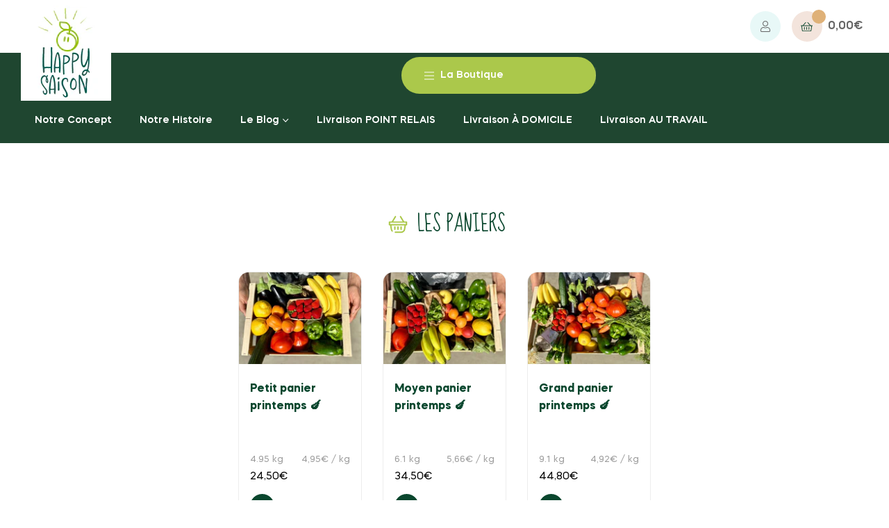

--- FILE ---
content_type: text/html; charset=utf-8
request_url: https://happysaison.com/pages/tous-les-produits
body_size: 96854
content:
<!doctype html>
<html class="no-js " lang="fr">
  <head>
 


 
        
    <meta charset="utf-8">
    <meta http-equiv="X-UA-Compatible" content="IE=edge,chrome=1">
    <meta name="viewport" content="width=device-width,initial-scale=1">
    <meta name="theme-color" content="#282828"><link rel="canonical" href="https://happysaison.com/pages/tous-les-produits">
    <title>
      Tous les produits &ndash; Happy Saison
    </title><!-- /snippets/social-meta-tags.liquid --><meta property="og:site_name" content="Happy Saison">
<meta property="og:url" content="https://happysaison.com/pages/tous-les-produits">
<meta property="og:title" content="Tous les produits">
<meta property="og:type" content="website">
<meta property="og:description" content="Livraison de paniers de fruits et légumes de saison. Composez vous même votre propre panier. Un large choix d'épicerie (pâtes, riz, oléagineux, biscuits, oeufs, jus de fruits, huile d'olive, gamme BIO). Frais, de saison, circuit court. Région PACA, Bouche du Rhône. En direct des producteurs.">

<meta name="twitter:site" content="@shopify"><meta name="twitter:card" content="summary_large_image">
<meta name="twitter:title" content="Tous les produits">
<meta name="twitter:description" content="Livraison de paniers de fruits et légumes de saison. Composez vous même votre propre panier. Un large choix d'épicerie (pâtes, riz, oléagineux, biscuits, oeufs, jus de fruits, huile d'olive, gamme BIO). Frais, de saison, circuit court. Région PACA, Bouche du Rhône. En direct des producteurs.">
<script>
  document.documentElement.className = document.documentElement.className.replace('no-js', 'js');
</script><style>
/*! Bootstrap v4.3.1 (https://getbootstrap.com/)*/
article,aside,figcaption,figure,footer,header,hgroup,main,nav,section{display:block}body{margin:0;font-family:-apple-system,BlinkMacSystemFont,"Segoe UI",Roboto,"Helvetica Neue",Arial,"Noto Sans",sans-serif,"Apple Color Emoji","Segoe UI Emoji","Segoe UI Symbol","Noto Color Emoji";font-size:1rem;font-weight:400;line-height:1.5;color:#212529;text-align:left;background-color:#fff}[tabindex="-1"]:focus{outline:0!important}hr{box-sizing:content-box;height:0;overflow:visible}h1,h2,h3,h4,h5,h6{margin-top:0;margin-bottom:.5rem}p{margin-top:0;margin-bottom:1rem}abbr[data-original-title],abbr[title]{text-decoration:underline;-webkit-text-decoration:underline dotted;text-decoration:underline dotted;cursor:help;border-bottom:0;-webkit-text-decoration-skip-ink:none;text-decoration-skip-ink:none}address{margin-bottom:1rem;font-style:normal;line-height:inherit}dl,ol,ul{margin-top:0;margin-bottom:1rem}ol ol,ol ul,ul ol,ul ul{margin-bottom:0}dt{font-weight:700}dd{margin-bottom:.5rem;margin-left:0}blockquote{margin:0 0 1rem}b,strong{font-weight:bolder}small{font-size:80%}sub,sup{position:relative;font-size:75%;line-height:0;vertical-align:baseline}sub{bottom:-.25em}sup{top:-.5em}a{color:#007bff;text-decoration:none;background-color:transparent}a:hover{color:#0056b3;text-decoration:underline}a:not([href]):not([tabindex]){color:inherit;text-decoration:none}a:not([href]):not([tabindex]):focus,a:not([href]):not([tabindex]):hover{color:inherit;text-decoration:none}a:not([href]):not([tabindex]):focus{outline:0}code,kbd,pre,samp{font-family:SFMono-Regular,Menlo,Monaco,Consolas,"Liberation Mono","Courier New",monospace;font-size:1em}pre{margin-top:0;margin-bottom:1rem;overflow:auto}figure{margin:0 0 1rem}img{vertical-align:middle;border-style:none}svg{overflow:hidden;vertical-align:middle}table{border-collapse:collapse}caption{padding-top:.75rem;padding-bottom:.75rem;color:#6c757d;text-align:left;caption-side:bottom}th{text-align:inherit}label{display:inline-block;margin-bottom:.5rem}button{border-radius:0}button:focus{outline:1px dotted;outline:5px auto -webkit-focus-ring-color}button,input,optgroup,select,textarea{margin:0;font-family:inherit;font-size:inherit;line-height:inherit}button,input{overflow:visible}button,select{text-transform:none}select{word-wrap:normal}[type=button],[type=reset],[type=submit],button{-webkit-appearance:button}[type=button]:not(:disabled),[type=reset]:not(:disabled),[type=submit]:not(:disabled),button:not(:disabled){cursor:pointer}[type=button]::-moz-focus-inner,[type=reset]::-moz-focus-inner,[type=submit]::-moz-focus-inner,button::-moz-focus-inner{padding:0;border-style:none}input[type=checkbox],input[type=radio]{box-sizing:border-box;padding:0}input[type=date],input[type=datetime-local],input[type=month],input[type=time]{-webkit-appearance:listbox}textarea{overflow:auto;resize:vertical}fieldset{min-width:0;padding:0;margin:0;border:0}legend{display:block;width:100%;max-width:100%;padding:0;margin-bottom:.5rem;font-size:1.5rem;line-height:inherit;color:inherit;white-space:normal}progress{vertical-align:baseline}[type=number]::-webkit-inner-spin-button,[type=number]::-webkit-outer-spin-button{height:auto}[type=search]{outline-offset:-2px;-webkit-appearance:none}[type=search]::-webkit-search-decoration{-webkit-appearance:none}::-webkit-file-upload-button{font:inherit;-webkit-appearance:button}output{display:inline-block}summary{display:list-item;cursor:pointer}template{display:none}[hidden]{display:none!important}.h1,.h2,.h3,.h4,.h5,.h6,h1,h2,h3,h4,h5,h6{margin-bottom:.5rem;font-weight:600;line-height:1.2}.h1,h1{font-size:2.5rem}.h2,h2{font-size:2rem}.h3,h3{font-size:1.75rem}.h4,h4{font-size:1.5rem}.h5,h5{font-size:1.25rem}.h6,h6{font-size:1rem}.lead{font-size:1.25rem;font-weight:300}.display-1{font-size:6rem;font-weight:300;line-height:1.2}.display-2{font-size:5.5rem;font-weight:300;line-height:1.2}.display-3{font-size:4.5rem;font-weight:300;line-height:1.2}.display-4{font-size:3.5rem;font-weight:300;line-height:1.2}hr{margin-top:1rem;margin-bottom:1rem;border:0;border-top:1px solid rgba(0,0,0,.1)}.small,small{font-size:80%;font-weight:400}.mark,mark{padding:.2em;background-color:#fcf8e3}.list-unstyled{padding-left:0;list-style:none}.list-inline{padding-left:0;list-style:none}.list-inline-item{display:inline-block}.list-inline-item:not(:last-child){margin-right:.5rem}.initialism{font-size:90%;text-transform:uppercase}.blockquote{margin-bottom:1rem;font-size:1.25rem}.blockquote-footer{display:block;font-size:80%;color:#6c757d}.blockquote-footer::before{content:"\2014\00A0"}.img-fluid{max-width:100%;height:auto}.img-thumbnail{padding:.25rem;background-color:#fff;border:1px solid #dee2e6;border-radius:.25rem;max-width:100%;height:auto}.figure{display:inline-block}.figure-img{margin-bottom:.5rem;line-height:1}.figure-caption{font-size:90%;color:#6c757d}code{font-size:87.5%;color:#e83e8c;word-break:break-word}a>code{color:inherit}kbd{padding:.2rem .4rem;font-size:87.5%;color:#fff;background-color:#212529;border-radius:.2rem}kbd kbd{padding:0;font-size:100%;font-weight:700}pre{display:block;font-size:87.5%;color:#212529}pre code{font-size:inherit;color:inherit;word-break:normal}.pre-scrollable{max-height:340px;overflow-y:scroll}.container{width:100%;padding-right:15px;padding-left:15px;margin-right:auto;margin-left:auto}@media (min-width:576px){.container{max-width:540px}}@media (min-width:768px){.container{max-width:720px}}@media (min-width:992px){.container{max-width:960px}}@media (min-width:1200px){.container{max-width:1140px}}.container-fluid{width:100%;padding-right:15px;padding-left:15px;margin-right:auto;margin-left:auto}.row{display:-ms-flexbox;display:flex;-ms-flex-wrap:wrap;flex-wrap:wrap;margin-right:-15px;margin-left:-15px}.no-gutters{margin-right:0;margin-left:0}.no-gutters>.col,.no-gutters>[class*=col-]{padding-right:0;padding-left:0}.col,.col-1,.col-10,.col-11,.col-12,.col-2,.col-3,.col-4,.col-5,.col-6,.col-7,.col-8,.col-9,.col-auto,.col-lg,.col-lg-1,.col-lg-10,.col-lg-11,.col-lg-12,.col-lg-2,.col-lg-3,.col-lg-4,.col-lg-5,.col-lg-6,.col-lg-7,.col-lg-8,.col-lg-9,.col-lg-auto,.col-md,.col-md-1,.col-md-10,.col-md-11,.col-md-12,.col-md-2,.col-md-3,.col-md-4,.col-md-5,.col-md-6,.col-md-7,.col-md-8,.col-md-9,.col-md-auto,.col-sm,.col-sm-1,.col-sm-10,.col-sm-11,.col-sm-12,.col-sm-2,.col-sm-3,.col-sm-4,.col-sm-5,.col-sm-6,.col-sm-7,.col-sm-8,.col-sm-9,.col-sm-auto,.col-xl,.col-xl-1,.col-xl-10,.col-xl-11,.col-xl-12,.col-xl-2,.col-xl-3,.col-xl-4,.col-xl-5,.col-xl-6,.col-xl-7,.col-xl-8,.col-xl-9,.col-xl-auto{position:relative;width:100%;padding-right:15px;padding-left:15px}.col{-ms-flex-preferred-size:0;flex-basis:0;-ms-flex-positive:1;flex-grow:1;max-width:100%}.col-auto{-ms-flex:0 0 auto;flex:0 0 auto;width:auto;max-width:100%}.col-1{-ms-flex:0 0 8.333333%;flex:0 0 8.333333%;max-width:8.333333%}.col-2{-ms-flex:0 0 16.666667%;flex:0 0 16.666667%;max-width:16.666667%}.col-3{-ms-flex:0 0 25%;flex:0 0 25%;max-width:25%}.col-4{-ms-flex:0 0 33.333333%;flex:0 0 33.333333%;max-width:33.333333%}.col-5{-ms-flex:0 0 41.666667%;flex:0 0 41.666667%;max-width:41.666667%}.col-6{-ms-flex:0 0 50%;flex:0 0 50%;max-width:50%}.col-7{-ms-flex:0 0 58.333333%;flex:0 0 58.333333%;max-width:58.333333%}.col-8{-ms-flex:0 0 66.666667%;flex:0 0 66.666667%;max-width:66.666667%}.col-9{-ms-flex:0 0 75%;flex:0 0 75%;max-width:75%}.col-10{-ms-flex:0 0 83.333333%;flex:0 0 83.333333%;max-width:83.333333%}.col-11{-ms-flex:0 0 91.666667%;flex:0 0 91.666667%;max-width:91.666667%}.col-12{-ms-flex:0 0 100%;flex:0 0 100%;max-width:100%}.order-first{-ms-flex-order:-1;order:-1}.order-last{-ms-flex-order:13;order:13}.order-0{-ms-flex-order:0;order:0}.order-1{-ms-flex-order:1;order:1}.order-2{-ms-flex-order:2;order:2}.order-3{-ms-flex-order:3;order:3}.order-4{-ms-flex-order:4;order:4}.order-5{-ms-flex-order:5;order:5}.order-6{-ms-flex-order:6;order:6}.order-7{-ms-flex-order:7;order:7}.order-8{-ms-flex-order:8;order:8}.order-9{-ms-flex-order:9;order:9}.order-10{-ms-flex-order:10;order:10}.order-11{-ms-flex-order:11;order:11}.order-12{-ms-flex-order:12;order:12}.offset-1{margin-left:8.333333%}.offset-2{margin-left:16.666667%}.offset-3{margin-left:25%}.offset-4{margin-left:33.333333%}.offset-5{margin-left:41.666667%}.offset-6{margin-left:50%}.offset-7{margin-left:58.333333%}.offset-8{margin-left:66.666667%}.offset-9{margin-left:75%}.offset-10{margin-left:83.333333%}.offset-11{margin-left:91.666667%}@media (min-width:576px){.col-sm{-ms-flex-preferred-size:0;flex-basis:0;-ms-flex-positive:1;flex-grow:1;max-width:100%}.col-sm-auto{-ms-flex:0 0 auto;flex:0 0 auto;width:auto;max-width:100%}.col-sm-1{-ms-flex:0 0 8.333333%;flex:0 0 8.333333%;max-width:8.333333%}.col-sm-2{-ms-flex:0 0 16.666667%;flex:0 0 16.666667%;max-width:16.666667%}.col-sm-3{-ms-flex:0 0 25%;flex:0 0 25%;max-width:25%}.col-sm-4{-ms-flex:0 0 33.333333%;flex:0 0 33.333333%;max-width:33.333333%}.col-sm-5{-ms-flex:0 0 41.666667%;flex:0 0 41.666667%;max-width:41.666667%}.col-sm-6{-ms-flex:0 0 50%;flex:0 0 50%;max-width:50%}.col-sm-7{-ms-flex:0 0 58.333333%;flex:0 0 58.333333%;max-width:58.333333%}.col-sm-8{-ms-flex:0 0 66.666667%;flex:0 0 66.666667%;max-width:66.666667%}.col-sm-9{-ms-flex:0 0 75%;flex:0 0 75%;max-width:75%}.col-sm-10{-ms-flex:0 0 83.333333%;flex:0 0 83.333333%;max-width:83.333333%}.col-sm-11{-ms-flex:0 0 91.666667%;flex:0 0 91.666667%;max-width:91.666667%}.col-sm-12{-ms-flex:0 0 100%;flex:0 0 100%;max-width:100%}.order-sm-first{-ms-flex-order:-1;order:-1}.order-sm-last{-ms-flex-order:13;order:13}.order-sm-0{-ms-flex-order:0;order:0}.order-sm-1{-ms-flex-order:1;order:1}.order-sm-2{-ms-flex-order:2;order:2}.order-sm-3{-ms-flex-order:3;order:3}.order-sm-4{-ms-flex-order:4;order:4}.order-sm-5{-ms-flex-order:5;order:5}.order-sm-6{-ms-flex-order:6;order:6}.order-sm-7{-ms-flex-order:7;order:7}.order-sm-8{-ms-flex-order:8;order:8}.order-sm-9{-ms-flex-order:9;order:9}.order-sm-10{-ms-flex-order:10;order:10}.order-sm-11{-ms-flex-order:11;order:11}.order-sm-12{-ms-flex-order:12;order:12}.offset-sm-0{margin-left:0}.offset-sm-1{margin-left:8.333333%}.offset-sm-2{margin-left:16.666667%}.offset-sm-3{margin-left:25%}.offset-sm-4{margin-left:33.333333%}.offset-sm-5{margin-left:41.666667%}.offset-sm-6{margin-left:50%}.offset-sm-7{margin-left:58.333333%}.offset-sm-8{margin-left:66.666667%}.offset-sm-9{margin-left:75%}.offset-sm-10{margin-left:83.333333%}.offset-sm-11{margin-left:91.666667%}}@media (min-width:768px){.col-md{-ms-flex-preferred-size:0;flex-basis:0;-ms-flex-positive:1;flex-grow:1;max-width:100%}.col-md-auto{-ms-flex:0 0 auto;flex:0 0 auto;width:auto;max-width:100%}.col-md-1{-ms-flex:0 0 8.333333%;flex:0 0 8.333333%;max-width:8.333333%}.col-md-2{-ms-flex:0 0 16.666667%;flex:0 0 16.666667%;max-width:16.666667%}.col-md-3{-ms-flex:0 0 25%;flex:0 0 25%;max-width:25%}.col-md-4{-ms-flex:0 0 33.333333%;flex:0 0 33.333333%;max-width:33.333333%}.col-md-5{-ms-flex:0 0 41.666667%;flex:0 0 41.666667%;max-width:41.666667%}.col-md-6{-ms-flex:0 0 50%;flex:0 0 50%;max-width:50%}.col-md-7{-ms-flex:0 0 58.333333%;flex:0 0 58.333333%;max-width:58.333333%}.col-md-8{-ms-flex:0 0 66.666667%;flex:0 0 66.666667%;max-width:66.666667%}.col-md-9{-ms-flex:0 0 75%;flex:0 0 75%;max-width:75%}.col-md-10{-ms-flex:0 0 83.333333%;flex:0 0 83.333333%;max-width:83.333333%}.col-md-11{-ms-flex:0 0 91.666667%;flex:0 0 91.666667%;max-width:91.666667%}.col-md-12{-ms-flex:0 0 100%;flex:0 0 100%;max-width:100%}.order-md-first{-ms-flex-order:-1;order:-1}.order-md-last{-ms-flex-order:13;order:13}.order-md-0{-ms-flex-order:0;order:0}.order-md-1{-ms-flex-order:1;order:1}.order-md-2{-ms-flex-order:2;order:2}.order-md-3{-ms-flex-order:3;order:3}.order-md-4{-ms-flex-order:4;order:4}.order-md-5{-ms-flex-order:5;order:5}.order-md-6{-ms-flex-order:6;order:6}.order-md-7{-ms-flex-order:7;order:7}.order-md-8{-ms-flex-order:8;order:8}.order-md-9{-ms-flex-order:9;order:9}.order-md-10{-ms-flex-order:10;order:10}.order-md-11{-ms-flex-order:11;order:11}.order-md-12{-ms-flex-order:12;order:12}.offset-md-0{margin-left:0}.offset-md-1{margin-left:8.333333%}.offset-md-2{margin-left:16.666667%}.offset-md-3{margin-left:25%}.offset-md-4{margin-left:33.333333%}.offset-md-5{margin-left:41.666667%}.offset-md-6{margin-left:50%}.offset-md-7{margin-left:58.333333%}.offset-md-8{margin-left:66.666667%}.offset-md-9{margin-left:75%}.offset-md-10{margin-left:83.333333%}.offset-md-11{margin-left:91.666667%}}@media (min-width:992px){.col-lg{-ms-flex-preferred-size:0;flex-basis:0;-ms-flex-positive:1;flex-grow:1;max-width:100%}.col-lg-auto{-ms-flex:0 0 auto;flex:0 0 auto;width:auto;max-width:100%}.col-lg-1{-ms-flex:0 0 8.333333%;flex:0 0 8.333333%;max-width:8.333333%}.col-lg-2{-ms-flex:0 0 16.666667%;flex:0 0 16.666667%;max-width:16.666667%}.col-lg-3{-ms-flex:0 0 25%;flex:0 0 25%;max-width:25%}.col-lg-4{-ms-flex:0 0 33.333333%;flex:0 0 33.333333%;max-width:33.333333%}.col-lg-5{-ms-flex:0 0 41.666667%;flex:0 0 41.666667%;max-width:41.666667%}.col-lg-6{-ms-flex:0 0 50%;flex:0 0 50%;max-width:50%}.col-lg-7{-ms-flex:0 0 58.333333%;flex:0 0 58.333333%;max-width:58.333333%}.col-lg-8{-ms-flex:0 0 66.666667%;flex:0 0 66.666667%;max-width:66.666667%}.col-lg-9{-ms-flex:0 0 75%;flex:0 0 75%;max-width:75%}.col-lg-10{-ms-flex:0 0 83.333333%;flex:0 0 83.333333%;max-width:83.333333%}.col-lg-11{-ms-flex:0 0 91.666667%;flex:0 0 91.666667%;max-width:91.666667%}.col-lg-12{-ms-flex:0 0 100%;flex:0 0 100%;max-width:100%}.order-lg-first{-ms-flex-order:-1;order:-1}.order-lg-last{-ms-flex-order:13;order:13}.order-lg-0{-ms-flex-order:0;order:0}.order-lg-1{-ms-flex-order:1;order:1}.order-lg-2{-ms-flex-order:2;order:2}.order-lg-3{-ms-flex-order:3;order:3}.order-lg-4{-ms-flex-order:4;order:4}.order-lg-5{-ms-flex-order:5;order:5}.order-lg-6{-ms-flex-order:6;order:6}.order-lg-7{-ms-flex-order:7;order:7}.order-lg-8{-ms-flex-order:8;order:8}.order-lg-9{-ms-flex-order:9;order:9}.order-lg-10{-ms-flex-order:10;order:10}.order-lg-11{-ms-flex-order:11;order:11}.order-lg-12{-ms-flex-order:12;order:12}.offset-lg-0{margin-left:0}.offset-lg-1{margin-left:8.333333%}.offset-lg-2{margin-left:16.666667%}.offset-lg-3{margin-left:25%}.offset-lg-4{margin-left:33.333333%}.offset-lg-5{margin-left:41.666667%}.offset-lg-6{margin-left:50%}.offset-lg-7{margin-left:58.333333%}.offset-lg-8{margin-left:66.666667%}.offset-lg-9{margin-left:75%}.offset-lg-10{margin-left:83.333333%}.offset-lg-11{margin-left:91.666667%}}@media (min-width:1200px){.col-xl{-ms-flex-preferred-size:0;flex-basis:0;-ms-flex-positive:1;flex-grow:1;max-width:100%}.col-xl-auto{-ms-flex:0 0 auto;flex:0 0 auto;width:auto;max-width:100%}.col-xl-1{-ms-flex:0 0 8.333333%;flex:0 0 8.333333%;max-width:8.333333%}.col-xl-2{-ms-flex:0 0 16.666667%;flex:0 0 16.666667%;max-width:16.666667%}.col-xl-3{-ms-flex:0 0 25%;flex:0 0 25%;max-width:25%}.col-xl-4{-ms-flex:0 0 33.333333%;flex:0 0 33.333333%;max-width:33.333333%}.col-xl-5{-ms-flex:0 0 41.666667%;flex:0 0 41.666667%;max-width:41.666667%}.col-xl-6{-ms-flex:0 0 50%;flex:0 0 50%;max-width:50%}.col-xl-7{-ms-flex:0 0 58.333333%;flex:0 0 58.333333%;max-width:58.333333%}.col-xl-8{-ms-flex:0 0 66.666667%;flex:0 0 66.666667%;max-width:66.666667%}.col-xl-9{-ms-flex:0 0 75%;flex:0 0 75%;max-width:75%}.col-xl-10{-ms-flex:0 0 83.333333%;flex:0 0 83.333333%;max-width:83.333333%}.col-xl-11{-ms-flex:0 0 91.666667%;flex:0 0 91.666667%;max-width:91.666667%}.col-xl-12{-ms-flex:0 0 100%;flex:0 0 100%;max-width:100%}.order-xl-first{-ms-flex-order:-1;order:-1}.order-xl-last{-ms-flex-order:13;order:13}.order-xl-0{-ms-flex-order:0;order:0}.order-xl-1{-ms-flex-order:1;order:1}.order-xl-2{-ms-flex-order:2;order:2}.order-xl-3{-ms-flex-order:3;order:3}.order-xl-4{-ms-flex-order:4;order:4}.order-xl-5{-ms-flex-order:5;order:5}.order-xl-6{-ms-flex-order:6;order:6}.order-xl-7{-ms-flex-order:7;order:7}.order-xl-8{-ms-flex-order:8;order:8}.order-xl-9{-ms-flex-order:9;order:9}.order-xl-10{-ms-flex-order:10;order:10}.order-xl-11{-ms-flex-order:11;order:11}.order-xl-12{-ms-flex-order:12;order:12}.offset-xl-0{margin-left:0}.offset-xl-1{margin-left:8.333333%}.offset-xl-2{margin-left:16.666667%}.offset-xl-3{margin-left:25%}.offset-xl-4{margin-left:33.333333%}.offset-xl-5{margin-left:41.666667%}.offset-xl-6{margin-left:50%}.offset-xl-7{margin-left:58.333333%}.offset-xl-8{margin-left:66.666667%}.offset-xl-9{margin-left:75%}.offset-xl-10{margin-left:83.333333%}.offset-xl-11{margin-left:91.666667%}}.table{width:100%;margin-bottom:1rem;color:#212529}.table td,.table th{padding:.75rem;vertical-align:top;border-top:1px solid #dee2e6}.table thead th{vertical-align:bottom;border-bottom:2px solid #dee2e6}.table tbody+tbody{border-top:2px solid #dee2e6}.table-sm td,.table-sm th{padding:.3rem}.table-bordered{border:1px solid #dee2e6}.table-bordered td,.table-bordered th{border:1px solid #dee2e6}.table-bordered thead td,.table-bordered thead th{border-bottom-width:2px}.table-borderless tbody+tbody,.table-borderless td,.table-borderless th,.table-borderless thead th{border:0}.table-striped tbody tr:nth-of-type(odd){background-color:rgba(0,0,0,.05)}.table-hover tbody tr:hover{color:#212529;background-color:rgba(0,0,0,.075)}.table-primary,.table-primary>td,.table-primary>th{background-color:#b8daff}.table-primary tbody+tbody,.table-primary td,.table-primary th,.table-primary thead th{border-color:#7abaff}.table-hover .table-primary:hover{background-color:#9fcdff}.table-hover .table-primary:hover>td,.table-hover .table-primary:hover>th{background-color:#9fcdff}.table-secondary,.table-secondary>td,.table-secondary>th{background-color:#d6d8db}.table-secondary tbody+tbody,.table-secondary td,.table-secondary th,.table-secondary thead th{border-color:#b3b7bb}.table-hover .table-secondary:hover{background-color:#c8cbcf}.table-hover .table-secondary:hover>td,.table-hover .table-secondary:hover>th{background-color:#c8cbcf}.table-success,.table-success>td,.table-success>th{background-color:#c3e6cb}.table-success tbody+tbody,.table-success td,.table-success th,.table-success thead th{border-color:#8fd19e}.table-hover .table-success:hover{background-color:#b1dfbb}.table-hover .table-success:hover>td,.table-hover .table-success:hover>th{background-color:#b1dfbb}.table-info,.table-info>td,.table-info>th{background-color:#bee5eb}.table-info tbody+tbody,.table-info td,.table-info th,.table-info thead th{border-color:#86cfda}.table-hover .table-info:hover{background-color:#abdde5}.table-hover .table-info:hover>td,.table-hover .table-info:hover>th{background-color:#abdde5}.table-warning,.table-warning>td,.table-warning>th{background-color:#ffeeba}.table-warning tbody+tbody,.table-warning td,.table-warning th,.table-warning thead th{border-color:#ffdf7e}.table-hover .table-warning:hover{background-color:#ffe8a1}.table-hover .table-warning:hover>td,.table-hover .table-warning:hover>th{background-color:#ffe8a1}.table-danger,.table-danger>td,.table-danger>th{background-color:#f5c6cb}.table-danger tbody+tbody,.table-danger td,.table-danger th,.table-danger thead th{border-color:#ed969e}.table-hover .table-danger:hover{background-color:#f1b0b7}.table-hover .table-danger:hover>td,.table-hover .table-danger:hover>th{background-color:#f1b0b7}.table-light,.table-light>td,.table-light>th{background-color:#fdfdfe}.table-light tbody+tbody,.table-light td,.table-light th,.table-light thead th{border-color:#fbfcfc}.table-hover .table-light:hover{background-color:#ececf6}.table-hover .table-light:hover>td,.table-hover .table-light:hover>th{background-color:#ececf6}.table-dark,.table-dark>td,.table-dark>th{background-color:#c6c8ca}.table-dark tbody+tbody,.table-dark td,.table-dark th,.table-dark thead th{border-color:#95999c}.table-hover .table-dark:hover{background-color:#b9bbbe}.table-hover .table-dark:hover>td,.table-hover .table-dark:hover>th{background-color:#b9bbbe}.table-active,.table-active>td,.table-active>th{background-color:rgba(0,0,0,.075)}.table-hover .table-active:hover{background-color:rgba(0,0,0,.075)}.table-hover .table-active:hover>td,.table-hover .table-active:hover>th{background-color:rgba(0,0,0,.075)}.table .thead-dark th{color:#fff;background-color:#343a40;border-color:#454d55}.table .thead-light th{color:#495057;background-color:#e9ecef;border-color:#dee2e6}.table-dark{color:#fff;background-color:#343a40}.table-dark td,.table-dark th,.table-dark thead th{border-color:#454d55}.table-dark.table-bordered{border:0}.table-dark.table-striped tbody tr:nth-of-type(odd){background-color:rgba(255,255,255,.05)}.table-dark.table-hover tbody tr:hover{color:#fff;background-color:rgba(255,255,255,.075)}@media (max-width:575.98px){.table-responsive-sm{display:block;width:100%;overflow-x:auto;-webkit-overflow-scrolling:touch}.table-responsive-sm>.table-bordered{border:0}}@media (max-width:767.98px){.table-responsive-md{display:block;width:100%;overflow-x:auto;-webkit-overflow-scrolling:touch}.table-responsive-md>.table-bordered{border:0}}@media (max-width:991.98px){.table-responsive-lg{display:block;width:100%;overflow-x:auto;-webkit-overflow-scrolling:touch}.table-responsive-lg>.table-bordered{border:0}}@media (max-width:1199.98px){.table-responsive-xl{display:block;width:100%;overflow-x:auto;-webkit-overflow-scrolling:touch}.table-responsive-xl>.table-bordered{border:0}}.table-responsive{display:block;width:100%;overflow-x:auto;-webkit-overflow-scrolling:touch}.table-responsive>.table-bordered{border:0}.form-control{display:block;width:100%;height:calc(1.5em + .75rem + 2px);padding:.375rem .75rem;font-size:1rem;font-weight:400;line-height:1.5;color:#495057;background-color:#fff;background-clip:padding-box;border:1px solid #ced4da;border-radius:.25rem;transition:border-color .15s ease-in-out,box-shadow .15s ease-in-out}@media (prefers-reduced-motion:reduce){.form-control{transition:none}}.form-control::-ms-expand{background-color:transparent;border:0}.form-control:focus{color:#495057;background-color:#fff;border-color:#80bdff;outline:0;box-shadow:0 0 0 .2rem rgba(0,123,255,.25)}.form-control::-webkit-input-placeholder{color:#6c757d;opacity:1}.form-control::-moz-placeholder{color:#6c757d;opacity:1}.form-control:-ms-input-placeholder{color:#6c757d;opacity:1}.form-control::-ms-input-placeholder{color:#6c757d;opacity:1}.form-control::placeholder{color:#6c757d;opacity:1}.form-control:disabled,.form-control[readonly]{background-color:#e9ecef;opacity:1}select.form-control:focus::-ms-value{color:#495057;background-color:#fff}.form-control-file,.form-control-range{display:block;width:100%}.col-form-label{padding-top:calc(.375rem + 1px);padding-bottom:calc(.375rem + 1px);margin-bottom:0;font-size:inherit;line-height:1.5}.col-form-label-lg{padding-top:calc(.5rem + 1px);padding-bottom:calc(.5rem + 1px);font-size:1.25rem;line-height:1.5}.col-form-label-sm{padding-top:calc(.25rem + 1px);padding-bottom:calc(.25rem + 1px);font-size:.875rem;line-height:1.5}.form-control-plaintext{display:block;width:100%;padding-top:.375rem;padding-bottom:.375rem;margin-bottom:0;line-height:1.5;color:#212529;background-color:transparent;border:solid transparent;border-width:1px 0}.form-control-plaintext.form-control-lg,.form-control-plaintext.form-control-sm{padding-right:0;padding-left:0}.form-control-sm{height:calc(1.5em + .5rem + 2px);padding:.25rem .5rem;font-size:.875rem;line-height:1.5;border-radius:.2rem}.form-control-lg{height:calc(1.5em + 1rem + 2px);padding:.5rem 1rem;font-size:1.25rem;line-height:1.5;border-radius:.3rem}select.form-control[multiple],select.form-control[size]{height:auto}textarea.form-control{height:auto}.form-group{margin-bottom:1rem}.form-text{display:block;margin-top:.25rem}.form-row{display:-ms-flexbox;display:flex;-ms-flex-wrap:wrap;flex-wrap:wrap;margin-right:-5px;margin-left:-5px}.form-row>.col,.form-row>[class*=col-]{padding-right:5px;padding-left:5px}.form-check{position:relative;display:block;padding-left:1.25rem}.form-check-input{position:absolute;margin-top:.3rem;margin-left:-1.25rem}.form-check-input:disabled~.form-check-label{color:#6c757d}.form-check-label{margin-bottom:0}.form-check-inline{display:-ms-inline-flexbox;display:inline-flex;-ms-flex-align:center;align-items:center;padding-left:0;margin-right:.75rem}.form-check-inline .form-check-input{position:static;margin-top:0;margin-right:.3125rem;margin-left:0}.valid-feedback{display:none;width:100%;margin-top:.25rem;font-size:80%;color:#28a745}.valid-tooltip{position:absolute;top:100%;z-index:5;display:none;max-width:100%;padding:.25rem .5rem;margin-top:.1rem;font-size:.875rem;line-height:1.5;color:#fff;background-color:rgba(40,167,69,.9);border-radius:.25rem}.form-control.is-valid,.was-validated .form-control:valid{border-color:#28a745;padding-right:calc(1.5em + .75rem);background-image:url("data:image/svg+xml,%3csvg xmlns='http://www.w3.org/2000/svg' viewBox='0 0 8 8'%3e%3cpath fill='%2328a745' d='M2.3 6.73L.6 4.53c-.4-1.04.46-1.4 1.1-.8l1.1 1.4 3.4-3.8c.6-.63 1.6-.27 1.2.7l-4 4.6c-.43.5-.8.4-1.1.1z'/%3e%3c/svg%3e");background-repeat:no-repeat;background-position:center right calc(.375em + .1875rem);background-size:calc(.75em + .375rem) calc(.75em + .375rem)}.form-control.is-valid:focus,.was-validated .form-control:valid:focus{border-color:#28a745;box-shadow:0 0 0 .2rem rgba(40,167,69,.25)}.form-control.is-valid~.valid-feedback,.form-control.is-valid~.valid-tooltip,.was-validated .form-control:valid~.valid-feedback,.was-validated .form-control:valid~.valid-tooltip{display:block}.was-validated textarea.form-control:valid,textarea.form-control.is-valid{padding-right:calc(1.5em + .75rem);background-position:top calc(.375em + .1875rem) right calc(.375em + .1875rem)}.custom-select.is-valid,.was-validated .custom-select:valid{border-color:#28a745;padding-right:calc((1em + .75rem) * 3 / 4 + 1.75rem);background:url("data:image/svg+xml,%3csvg xmlns='http://www.w3.org/2000/svg' viewBox='0 0 4 5'%3e%3cpath fill='%23343a40' d='M2 0L0 2h4zm0 5L0 3h4z'/%3e%3c/svg%3e") no-repeat right .75rem center/8px 10px,url("data:image/svg+xml,%3csvg xmlns='http://www.w3.org/2000/svg' viewBox='0 0 8 8'%3e%3cpath fill='%2328a745' d='M2.3 6.73L.6 4.53c-.4-1.04.46-1.4 1.1-.8l1.1 1.4 3.4-3.8c.6-.63 1.6-.27 1.2.7l-4 4.6c-.43.5-.8.4-1.1.1z'/%3e%3c/svg%3e") #fff no-repeat center right 1.75rem/calc(.75em + .375rem) calc(.75em + .375rem)}.custom-select.is-valid:focus,.was-validated .custom-select:valid:focus{border-color:#28a745;box-shadow:0 0 0 .2rem rgba(40,167,69,.25)}.custom-select.is-valid~.valid-feedback,.custom-select.is-valid~.valid-tooltip,.was-validated .custom-select:valid~.valid-feedback,.was-validated .custom-select:valid~.valid-tooltip{display:block}.form-control-file.is-valid~.valid-feedback,.form-control-file.is-valid~.valid-tooltip,.was-validated .form-control-file:valid~.valid-feedback,.was-validated .form-control-file:valid~.valid-tooltip{display:block}.form-check-input.is-valid~.form-check-label,.was-validated .form-check-input:valid~.form-check-label{color:#28a745}.form-check-input.is-valid~.valid-feedback,.form-check-input.is-valid~.valid-tooltip,.was-validated .form-check-input:valid~.valid-feedback,.was-validated .form-check-input:valid~.valid-tooltip{display:block}.custom-control-input.is-valid~.custom-control-label,.was-validated .custom-control-input:valid~.custom-control-label{color:#28a745}.custom-control-input.is-valid~.custom-control-label::before,.was-validated .custom-control-input:valid~.custom-control-label::before{border-color:#28a745}.custom-control-input.is-valid~.valid-feedback,.custom-control-input.is-valid~.valid-tooltip,.was-validated .custom-control-input:valid~.valid-feedback,.was-validated .custom-control-input:valid~.valid-tooltip{display:block}.custom-control-input.is-valid:checked~.custom-control-label::before,.was-validated .custom-control-input:valid:checked~.custom-control-label::before{border-color:#34ce57;background-color:#34ce57}.custom-control-input.is-valid:focus~.custom-control-label::before,.was-validated .custom-control-input:valid:focus~.custom-control-label::before{box-shadow:0 0 0 .2rem rgba(40,167,69,.25)}.custom-control-input.is-valid:focus:not(:checked)~.custom-control-label::before,.was-validated .custom-control-input:valid:focus:not(:checked)~.custom-control-label::before{border-color:#28a745}.custom-file-input.is-valid~.custom-file-label,.was-validated .custom-file-input:valid~.custom-file-label{border-color:#28a745}.custom-file-input.is-valid~.valid-feedback,.custom-file-input.is-valid~.valid-tooltip,.was-validated .custom-file-input:valid~.valid-feedback,.was-validated .custom-file-input:valid~.valid-tooltip{display:block}.custom-file-input.is-valid:focus~.custom-file-label,.was-validated .custom-file-input:valid:focus~.custom-file-label{border-color:#28a745;box-shadow:0 0 0 .2rem rgba(40,167,69,.25)}.invalid-feedback{display:none;width:100%;margin-top:.25rem;font-size:80%;color:#dc3545}.invalid-tooltip{position:absolute;top:100%;z-index:5;display:none;max-width:100%;padding:.25rem .5rem;margin-top:.1rem;font-size:.875rem;line-height:1.5;color:#fff;background-color:rgba(220,53,69,.9);border-radius:.25rem}.form-control.is-invalid,.was-validated .form-control:invalid{border-color:#dc3545;padding-right:calc(1.5em + .75rem);background-image:url("data:image/svg+xml,%3csvg xmlns='http://www.w3.org/2000/svg' fill='%23dc3545' viewBox='-2 -2 7 7'%3e%3cpath stroke='%23dc3545' d='M0 0l3 3m0-3L0 3'/%3e%3ccircle r='.5'/%3e%3ccircle cx='3' r='.5'/%3e%3ccircle cy='3' r='.5'/%3e%3ccircle cx='3' cy='3' r='.5'/%3e%3c/svg%3E");background-repeat:no-repeat;background-position:center right calc(.375em + .1875rem);background-size:calc(.75em + .375rem) calc(.75em + .375rem)}.form-control.is-invalid:focus,.was-validated .form-control:invalid:focus{border-color:#dc3545;box-shadow:0 0 0 .2rem rgba(220,53,69,.25)}.form-control.is-invalid~.invalid-feedback,.form-control.is-invalid~.invalid-tooltip,.was-validated .form-control:invalid~.invalid-feedback,.was-validated .form-control:invalid~.invalid-tooltip{display:block}.was-validated textarea.form-control:invalid,textarea.form-control.is-invalid{padding-right:calc(1.5em + .75rem);background-position:top calc(.375em + .1875rem) right calc(.375em + .1875rem)}.custom-select.is-invalid,.was-validated .custom-select:invalid{border-color:#dc3545;padding-right:calc((1em + .75rem) * 3 / 4 + 1.75rem);background:url("data:image/svg+xml,%3csvg xmlns='http://www.w3.org/2000/svg' viewBox='0 0 4 5'%3e%3cpath fill='%23343a40' d='M2 0L0 2h4zm0 5L0 3h4z'/%3e%3c/svg%3e") no-repeat right .75rem center/8px 10px,url("data:image/svg+xml,%3csvg xmlns='http://www.w3.org/2000/svg' fill='%23dc3545' viewBox='-2 -2 7 7'%3e%3cpath stroke='%23dc3545' d='M0 0l3 3m0-3L0 3'/%3e%3ccircle r='.5'/%3e%3ccircle cx='3' r='.5'/%3e%3ccircle cy='3' r='.5'/%3e%3ccircle cx='3' cy='3' r='.5'/%3e%3c/svg%3E") #fff no-repeat center right 1.75rem/calc(.75em + .375rem) calc(.75em + .375rem)}.custom-select.is-invalid:focus,.was-validated .custom-select:invalid:focus{border-color:#dc3545;box-shadow:0 0 0 .2rem rgba(220,53,69,.25)}.custom-select.is-invalid~.invalid-feedback,.custom-select.is-invalid~.invalid-tooltip,.was-validated .custom-select:invalid~.invalid-feedback,.was-validated .custom-select:invalid~.invalid-tooltip{display:block}.form-control-file.is-invalid~.invalid-feedback,.form-control-file.is-invalid~.invalid-tooltip,.was-validated .form-control-file:invalid~.invalid-feedback,.was-validated .form-control-file:invalid~.invalid-tooltip{display:block}.form-check-input.is-invalid~.form-check-label,.was-validated .form-check-input:invalid~.form-check-label{color:#dc3545}.form-check-input.is-invalid~.invalid-feedback,.form-check-input.is-invalid~.invalid-tooltip,.was-validated .form-check-input:invalid~.invalid-feedback,.was-validated .form-check-input:invalid~.invalid-tooltip{display:block}.custom-control-input.is-invalid~.custom-control-label,.was-validated .custom-control-input:invalid~.custom-control-label{color:#dc3545}.custom-control-input.is-invalid~.custom-control-label::before,.was-validated .custom-control-input:invalid~.custom-control-label::before{border-color:#dc3545}.custom-control-input.is-invalid~.invalid-feedback,.custom-control-input.is-invalid~.invalid-tooltip,.was-validated .custom-control-input:invalid~.invalid-feedback,.was-validated .custom-control-input:invalid~.invalid-tooltip{display:block}.custom-control-input.is-invalid:checked~.custom-control-label::before,.was-validated .custom-control-input:invalid:checked~.custom-control-label::before{border-color:#e4606d;background-color:#e4606d}.custom-control-input.is-invalid:focus~.custom-control-label::before,.was-validated .custom-control-input:invalid:focus~.custom-control-label::before{box-shadow:0 0 0 .2rem rgba(220,53,69,.25)}.custom-control-input.is-invalid:focus:not(:checked)~.custom-control-label::before,.was-validated .custom-control-input:invalid:focus:not(:checked)~.custom-control-label::before{border-color:#dc3545}.custom-file-input.is-invalid~.custom-file-label,.was-validated .custom-file-input:invalid~.custom-file-label{border-color:#dc3545}.custom-file-input.is-invalid~.invalid-feedback,.custom-file-input.is-invalid~.invalid-tooltip,.was-validated .custom-file-input:invalid~.invalid-feedback,.was-validated .custom-file-input:invalid~.invalid-tooltip{display:block}.custom-file-input.is-invalid:focus~.custom-file-label,.was-validated .custom-file-input:invalid:focus~.custom-file-label{border-color:#dc3545;box-shadow:0 0 0 .2rem rgba(220,53,69,.25)}.form-inline{display:-ms-flexbox;display:flex;-ms-flex-flow:row wrap;flex-flow:row wrap;-ms-flex-align:center;align-items:center}.form-inline .form-check{width:100%}@media (min-width:576px){.form-inline label{display:-ms-flexbox;display:flex;-ms-flex-align:center;align-items:center;-ms-flex-pack:center;justify-content:center;margin-bottom:0}.form-inline .form-group{display:-ms-flexbox;display:flex;-ms-flex:0 0 auto;flex:0 0 auto;-ms-flex-flow:row wrap;flex-flow:row wrap;-ms-flex-align:center;align-items:center;margin-bottom:0}.form-inline .form-control{display:inline-block;width:auto;vertical-align:middle}.form-inline .form-control-plaintext{display:inline-block}.form-inline .custom-select,.form-inline .input-group{width:auto}.form-inline .form-check{display:-ms-flexbox;display:flex;-ms-flex-align:center;align-items:center;-ms-flex-pack:center;justify-content:center;width:auto;padding-left:0}.form-inline .form-check-input{position:relative;-ms-flex-negative:0;flex-shrink:0;margin-top:0;margin-right:.25rem;margin-left:0}.form-inline .custom-control{-ms-flex-align:center;align-items:center;-ms-flex-pack:center;justify-content:center}.form-inline .custom-control-label{margin-bottom:0}}.btn{display:inline-block;font-weight:400;color:#212529;text-align:center;vertical-align:middle;-webkit-user-select:none;-moz-user-select:none;-ms-user-select:none;user-select:none;background-color:transparent;border:1px solid transparent;padding:.375rem .75rem;font-size:1rem;line-height:1.5;border-radius:.25rem;transition:color .15s ease-in-out,background-color .15s ease-in-out,border-color .15s ease-in-out,box-shadow .15s ease-in-out}@media (prefers-reduced-motion:reduce){.btn{transition:none}}.btn:hover{color:#212529;text-decoration:none}.btn.focus,.btn:focus{outline:0;box-shadow:0 0 0 .2rem rgba(0,123,255,.25)}.btn.disabled,.btn:disabled{opacity:.65}a.btn.disabled,fieldset:disabled a.btn{pointer-events:none}.btn-primary{color:#fff;background-color:#007bff;border-color:#007bff}.btn-primary:hover{color:#fff;background-color:#0069d9;border-color:#0062cc}.btn-primary.focus,.btn-primary:focus{box-shadow:0 0 0 .2rem rgba(38,143,255,.5)}.btn-primary.disabled,.btn-primary:disabled{color:#fff;background-color:#007bff;border-color:#007bff}.btn-primary:not(:disabled):not(.disabled).active,.btn-primary:not(:disabled):not(.disabled):active,.show>.btn-primary.dropdown-toggle{color:#fff;background-color:#0062cc;border-color:#005cbf}.btn-primary:not(:disabled):not(.disabled).active:focus,.btn-primary:not(:disabled):not(.disabled):active:focus,.show>.btn-primary.dropdown-toggle:focus{box-shadow:0 0 0 .2rem rgba(38,143,255,.5)}.btn-secondary{color:#fff;background-color:#6c757d;border-color:#6c757d}.btn-secondary:hover{color:#fff;background-color:#5a6268;border-color:#545b62}.btn-secondary.focus,.btn-secondary:focus{box-shadow:0 0 0 .2rem rgba(130,138,145,.5)}.btn-secondary.disabled,.btn-secondary:disabled{color:#fff;background-color:#6c757d;border-color:#6c757d}.btn-secondary:not(:disabled):not(.disabled).active,.btn-secondary:not(:disabled):not(.disabled):active,.show>.btn-secondary.dropdown-toggle{color:#fff;background-color:#545b62;border-color:#4e555b}.btn-secondary:not(:disabled):not(.disabled).active:focus,.btn-secondary:not(:disabled):not(.disabled):active:focus,.show>.btn-secondary.dropdown-toggle:focus{box-shadow:0 0 0 .2rem rgba(130,138,145,.5)}.btn-success{color:#fff;background-color:#28a745;border-color:#28a745}.btn-success:hover{color:#fff;background-color:#218838;border-color:#1e7e34}.btn-success.focus,.btn-success:focus{box-shadow:0 0 0 .2rem rgba(72,180,97,.5)}.btn-success.disabled,.btn-success:disabled{color:#fff;background-color:#28a745;border-color:#28a745}.btn-success:not(:disabled):not(.disabled).active,.btn-success:not(:disabled):not(.disabled):active,.show>.btn-success.dropdown-toggle{color:#fff;background-color:#1e7e34;border-color:#1c7430}.btn-success:not(:disabled):not(.disabled).active:focus,.btn-success:not(:disabled):not(.disabled):active:focus,.show>.btn-success.dropdown-toggle:focus{box-shadow:0 0 0 .2rem rgba(72,180,97,.5)}.btn-info{color:#fff;background-color:#17a2b8;border-color:#17a2b8}.btn-info:hover{color:#fff;background-color:#138496;border-color:#117a8b}.btn-info.focus,.btn-info:focus{box-shadow:0 0 0 .2rem rgba(58,176,195,.5)}.btn-info.disabled,.btn-info:disabled{color:#fff;background-color:#17a2b8;border-color:#17a2b8}.btn-info:not(:disabled):not(.disabled).active,.btn-info:not(:disabled):not(.disabled):active,.show>.btn-info.dropdown-toggle{color:#fff;background-color:#117a8b;border-color:#10707f}.btn-info:not(:disabled):not(.disabled).active:focus,.btn-info:not(:disabled):not(.disabled):active:focus,.show>.btn-info.dropdown-toggle:focus{box-shadow:0 0 0 .2rem rgba(58,176,195,.5)}.btn-warning{color:#212529;background-color:#ffc107;border-color:#ffc107}.btn-warning:hover{color:#212529;background-color:#e0a800;border-color:#d39e00}.btn-warning.focus,.btn-warning:focus{box-shadow:0 0 0 .2rem rgba(222,170,12,.5)}.btn-warning.disabled,.btn-warning:disabled{color:#212529;background-color:#ffc107;border-color:#ffc107}.btn-warning:not(:disabled):not(.disabled).active,.btn-warning:not(:disabled):not(.disabled):active,.show>.btn-warning.dropdown-toggle{color:#212529;background-color:#d39e00;border-color:#c69500}.btn-warning:not(:disabled):not(.disabled).active:focus,.btn-warning:not(:disabled):not(.disabled):active:focus,.show>.btn-warning.dropdown-toggle:focus{box-shadow:0 0 0 .2rem rgba(222,170,12,.5)}.btn-danger{color:#fff;background-color:#dc3545;border-color:#dc3545}.btn-danger:hover{color:#fff;background-color:#c82333;border-color:#bd2130}.btn-danger.focus,.btn-danger:focus{box-shadow:0 0 0 .2rem rgba(225,83,97,.5)}.btn-danger.disabled,.btn-danger:disabled{color:#fff;background-color:#dc3545;border-color:#dc3545}.btn-danger:not(:disabled):not(.disabled).active,.btn-danger:not(:disabled):not(.disabled):active,.show>.btn-danger.dropdown-toggle{color:#fff;background-color:#bd2130;border-color:#b21f2d}.btn-danger:not(:disabled):not(.disabled).active:focus,.btn-danger:not(:disabled):not(.disabled):active:focus,.show>.btn-danger.dropdown-toggle:focus{box-shadow:0 0 0 .2rem rgba(225,83,97,.5)}.btn-light{color:#212529;background-color:#f8f9fa;border-color:#f8f9fa}.btn-light:hover{color:#212529;background-color:#e2e6ea;border-color:#dae0e5}.btn-light.focus,.btn-light:focus{box-shadow:0 0 0 .2rem rgba(216,217,219,.5)}.btn-light.disabled,.btn-light:disabled{color:#212529;background-color:#f8f9fa;border-color:#f8f9fa}.btn-light:not(:disabled):not(.disabled).active,.btn-light:not(:disabled):not(.disabled):active,.show>.btn-light.dropdown-toggle{color:#212529;background-color:#dae0e5;border-color:#d3d9df}.btn-light:not(:disabled):not(.disabled).active:focus,.btn-light:not(:disabled):not(.disabled):active:focus,.show>.btn-light.dropdown-toggle:focus{box-shadow:0 0 0 .2rem rgba(216,217,219,.5)}.btn-dark{color:#fff;background-color:#343a40;border-color:#343a40}.btn-dark:hover{color:#fff;background-color:#23272b;border-color:#1d2124}.btn-dark.focus,.btn-dark:focus{box-shadow:0 0 0 .2rem rgba(82,88,93,.5)}.btn-dark.disabled,.btn-dark:disabled{color:#fff;background-color:#343a40;border-color:#343a40}.btn-dark:not(:disabled):not(.disabled).active,.btn-dark:not(:disabled):not(.disabled):active,.show>.btn-dark.dropdown-toggle{color:#fff;background-color:#1d2124;border-color:#171a1d}.btn-dark:not(:disabled):not(.disabled).active:focus,.btn-dark:not(:disabled):not(.disabled):active:focus,.show>.btn-dark.dropdown-toggle:focus{box-shadow:0 0 0 .2rem rgba(82,88,93,.5)}.btn-outline-primary{color:#007bff;border-color:#007bff}.btn-outline-primary:hover{color:#fff;background-color:#007bff;border-color:#007bff}.btn-outline-primary.focus,.btn-outline-primary:focus{box-shadow:0 0 0 .2rem rgba(0,123,255,.5)}.btn-outline-primary.disabled,.btn-outline-primary:disabled{color:#007bff;background-color:transparent}.btn-outline-primary:not(:disabled):not(.disabled).active,.btn-outline-primary:not(:disabled):not(.disabled):active,.show>.btn-outline-primary.dropdown-toggle{color:#fff;background-color:#007bff;border-color:#007bff}.btn-outline-primary:not(:disabled):not(.disabled).active:focus,.btn-outline-primary:not(:disabled):not(.disabled):active:focus,.show>.btn-outline-primary.dropdown-toggle:focus{box-shadow:0 0 0 .2rem rgba(0,123,255,.5)}.btn-outline-secondary{color:#6c757d;border-color:#6c757d}.btn-outline-secondary:hover{color:#fff;background-color:#6c757d;border-color:#6c757d}.btn-outline-secondary.focus,.btn-outline-secondary:focus{box-shadow:0 0 0 .2rem rgba(108,117,125,.5)}.btn-outline-secondary.disabled,.btn-outline-secondary:disabled{color:#6c757d;background-color:transparent}.btn-outline-secondary:not(:disabled):not(.disabled).active,.btn-outline-secondary:not(:disabled):not(.disabled):active,.show>.btn-outline-secondary.dropdown-toggle{color:#fff;background-color:#6c757d;border-color:#6c757d}.btn-outline-secondary:not(:disabled):not(.disabled).active:focus,.btn-outline-secondary:not(:disabled):not(.disabled):active:focus,.show>.btn-outline-secondary.dropdown-toggle:focus{box-shadow:0 0 0 .2rem rgba(108,117,125,.5)}.btn-outline-success{color:#28a745;border-color:#28a745}.btn-outline-success:hover{color:#fff;background-color:#28a745;border-color:#28a745}.btn-outline-success.focus,.btn-outline-success:focus{box-shadow:0 0 0 .2rem rgba(40,167,69,.5)}.btn-outline-success.disabled,.btn-outline-success:disabled{color:#28a745;background-color:transparent}.btn-outline-success:not(:disabled):not(.disabled).active,.btn-outline-success:not(:disabled):not(.disabled):active,.show>.btn-outline-success.dropdown-toggle{color:#fff;background-color:#28a745;border-color:#28a745}.btn-outline-success:not(:disabled):not(.disabled).active:focus,.btn-outline-success:not(:disabled):not(.disabled):active:focus,.show>.btn-outline-success.dropdown-toggle:focus{box-shadow:0 0 0 .2rem rgba(40,167,69,.5)}.btn-outline-info{color:#17a2b8;border-color:#17a2b8}.btn-outline-info:hover{color:#fff;background-color:#17a2b8;border-color:#17a2b8}.btn-outline-info.focus,.btn-outline-info:focus{box-shadow:0 0 0 .2rem rgba(23,162,184,.5)}.btn-outline-info.disabled,.btn-outline-info:disabled{color:#17a2b8;background-color:transparent}.btn-outline-info:not(:disabled):not(.disabled).active,.btn-outline-info:not(:disabled):not(.disabled):active,.show>.btn-outline-info.dropdown-toggle{color:#fff;background-color:#17a2b8;border-color:#17a2b8}.btn-outline-info:not(:disabled):not(.disabled).active:focus,.btn-outline-info:not(:disabled):not(.disabled):active:focus,.show>.btn-outline-info.dropdown-toggle:focus{box-shadow:0 0 0 .2rem rgba(23,162,184,.5)}.btn-outline-warning{color:#ffc107;border-color:#ffc107}.btn-outline-warning:hover{color:#212529;background-color:#ffc107;border-color:#ffc107}.btn-outline-warning.focus,.btn-outline-warning:focus{box-shadow:0 0 0 .2rem rgba(255,193,7,.5)}.btn-outline-warning.disabled,.btn-outline-warning:disabled{color:#ffc107;background-color:transparent}.btn-outline-warning:not(:disabled):not(.disabled).active,.btn-outline-warning:not(:disabled):not(.disabled):active,.show>.btn-outline-warning.dropdown-toggle{color:#212529;background-color:#ffc107;border-color:#ffc107}.btn-outline-warning:not(:disabled):not(.disabled).active:focus,.btn-outline-warning:not(:disabled):not(.disabled):active:focus,.show>.btn-outline-warning.dropdown-toggle:focus{box-shadow:0 0 0 .2rem rgba(255,193,7,.5)}.btn-outline-danger{color:#dc3545;border-color:#dc3545}.btn-outline-danger:hover{color:#fff;background-color:#dc3545;border-color:#dc3545}.btn-outline-danger.focus,.btn-outline-danger:focus{box-shadow:0 0 0 .2rem rgba(220,53,69,.5)}.btn-outline-danger.disabled,.btn-outline-danger:disabled{color:#dc3545;background-color:transparent}.btn-outline-danger:not(:disabled):not(.disabled).active,.btn-outline-danger:not(:disabled):not(.disabled):active,.show>.btn-outline-danger.dropdown-toggle{color:#fff;background-color:#dc3545;border-color:#dc3545}.btn-outline-danger:not(:disabled):not(.disabled).active:focus,.btn-outline-danger:not(:disabled):not(.disabled):active:focus,.show>.btn-outline-danger.dropdown-toggle:focus{box-shadow:0 0 0 .2rem rgba(220,53,69,.5)}.btn-outline-light{color:#f8f9fa;border-color:#f8f9fa}.btn-outline-light:hover{color:#212529;background-color:#f8f9fa;border-color:#f8f9fa}.btn-outline-light.focus,.btn-outline-light:focus{box-shadow:0 0 0 .2rem rgba(248,249,250,.5)}.btn-outline-light.disabled,.btn-outline-light:disabled{color:#f8f9fa;background-color:transparent}.btn-outline-light:not(:disabled):not(.disabled).active,.btn-outline-light:not(:disabled):not(.disabled):active,.show>.btn-outline-light.dropdown-toggle{color:#212529;background-color:#f8f9fa;border-color:#f8f9fa}.btn-outline-light:not(:disabled):not(.disabled).active:focus,.btn-outline-light:not(:disabled):not(.disabled):active:focus,.show>.btn-outline-light.dropdown-toggle:focus{box-shadow:0 0 0 .2rem rgba(248,249,250,.5)}.btn-outline-dark{color:#343a40;border-color:#343a40}.btn-outline-dark:hover{color:#fff;background-color:#343a40;border-color:#343a40}.btn-outline-dark.focus,.btn-outline-dark:focus{box-shadow:0 0 0 .2rem rgba(52,58,64,.5)}.btn-outline-dark.disabled,.btn-outline-dark:disabled{color:#343a40;background-color:transparent}.btn-outline-dark:not(:disabled):not(.disabled).active,.btn-outline-dark:not(:disabled):not(.disabled):active,.show>.btn-outline-dark.dropdown-toggle{color:#fff;background-color:#343a40;border-color:#343a40}.btn-outline-dark:not(:disabled):not(.disabled).active:focus,.btn-outline-dark:not(:disabled):not(.disabled):active:focus,.show>.btn-outline-dark.dropdown-toggle:focus{box-shadow:0 0 0 .2rem rgba(52,58,64,.5)}.btn-link{font-weight:400;color:#007bff;text-decoration:none}.btn-link:hover{color:#0056b3;text-decoration:underline}.btn-link.focus,.btn-link:focus{text-decoration:underline;box-shadow:none}.btn-link.disabled,.btn-link:disabled{color:#6c757d;pointer-events:none}.btn-group-lg>.btn,.btn-lg{padding:.5rem 1rem;font-size:1.25rem;line-height:1.5;border-radius:.3rem}.btn-group-sm>.btn,.btn-sm{padding:.25rem .5rem;font-size:.875rem;line-height:1.5;border-radius:.2rem}.btn-block{display:block;width:100%}.btn-block+.btn-block{margin-top:.5rem}input[type=button].btn-block,input[type=reset].btn-block,input[type=submit].btn-block{width:100%}.fade{transition:opacity .15s linear}@media (prefers-reduced-motion:reduce){.fade{transition:none}}.fade:not(.show){opacity:0}.collapse:not(.show){display:none}.collapsing{position:relative;height:0;overflow:hidden;transition:height .35s ease}@media (prefers-reduced-motion:reduce){.collapsing{transition:none}}.dropdown,.dropleft,.dropright,.dropup{position:relative}.dropdown-toggle{white-space:nowrap}.dropdown-toggle::after{display:inline-block;margin-left:.255em;vertical-align:.255em;content:"";border-top:.3em solid;border-right:.3em solid transparent;border-bottom:0;border-left:.3em solid transparent}.dropdown-toggle:empty::after{margin-left:0}.dropdown-menu{position:absolute;top:100%;left:0;z-index:1000;display:none;float:left;min-width:10rem;padding:.5rem 0;margin:.125rem 0 0;font-size:1rem;color:#212529;text-align:left;list-style:none;background-color:#fff;background-clip:padding-box;border:1px solid rgba(0,0,0,.15);border-radius:.25rem}.dropdown-menu-left{right:auto;left:0}.dropdown-menu-right{right:0;left:auto}@media (min-width:576px){.dropdown-menu-sm-left{right:auto;left:0}.dropdown-menu-sm-right{right:0;left:auto}}@media (min-width:768px){.dropdown-menu-md-left{right:auto;left:0}.dropdown-menu-md-right{right:0;left:auto}}@media (min-width:992px){.dropdown-menu-lg-left{right:auto;left:0}.dropdown-menu-lg-right{right:0;left:auto}}@media (min-width:1200px){.dropdown-menu-xl-left{right:auto;left:0}.dropdown-menu-xl-right{right:0;left:auto}}.dropup .dropdown-menu{top:auto;bottom:100%;margin-top:0;margin-bottom:.125rem}.dropup .dropdown-toggle::after{display:inline-block;margin-left:.255em;vertical-align:.255em;content:"";border-top:0;border-right:.3em solid transparent;border-bottom:.3em solid;border-left:.3em solid transparent}.dropup .dropdown-toggle:empty::after{margin-left:0}.dropright .dropdown-menu{top:0;right:auto;left:100%;margin-top:0;margin-left:.125rem}.dropright .dropdown-toggle::after{display:inline-block;margin-left:.255em;vertical-align:.255em;content:"";border-top:.3em solid transparent;border-right:0;border-bottom:.3em solid transparent;border-left:.3em solid}.dropright .dropdown-toggle:empty::after{margin-left:0}.dropright .dropdown-toggle::after{vertical-align:0}.dropleft .dropdown-menu{top:0;right:100%;left:auto;margin-top:0;margin-right:.125rem}.dropleft .dropdown-toggle::after{display:inline-block;margin-left:.255em;vertical-align:.255em;content:""}.dropleft .dropdown-toggle::after{display:none}.dropleft .dropdown-toggle::before{display:inline-block;margin-right:.255em;vertical-align:.255em;content:"";border-top:.3em solid transparent;border-right:.3em solid;border-bottom:.3em solid transparent}.dropleft .dropdown-toggle:empty::after{margin-left:0}.dropleft .dropdown-toggle::before{vertical-align:0}.dropdown-menu[x-placement^=bottom],.dropdown-menu[x-placement^=left],.dropdown-menu[x-placement^=right],.dropdown-menu[x-placement^=top]{right:auto;bottom:auto}.dropdown-divider{height:0;margin:.5rem 0;overflow:hidden;border-top:1px solid #e9ecef}.dropdown-item{display:block;width:100%;padding:.25rem 1.5rem;clear:both;font-weight:400;color:#212529;text-align:inherit;white-space:nowrap;background-color:transparent;border:0}.dropdown-item:focus,.dropdown-item:hover{color:#16181b;text-decoration:none;background-color:#f8f9fa}.dropdown-item.active,.dropdown-item:active{color:#fff;text-decoration:none;background-color:#007bff}.dropdown-item.disabled,.dropdown-item:disabled{color:#6c757d;pointer-events:none;background-color:transparent}.dropdown-menu.show{display:block}.dropdown-header{display:block;padding:.5rem 1.5rem;margin-bottom:0;font-size:.875rem;color:#6c757d;white-space:nowrap}.dropdown-item-text{display:block;padding:.25rem 1.5rem;color:#212529}.btn-group,.btn-group-vertical{position:relative;display:-ms-inline-flexbox;display:inline-flex;vertical-align:middle}.btn-group-vertical>.btn,.btn-group>.btn{position:relative;-ms-flex:1 1 auto;flex:1 1 auto}.btn-group-vertical>.btn:hover,.btn-group>.btn:hover{z-index:1}.btn-group-vertical>.btn.active,.btn-group-vertical>.btn:active,.btn-group-vertical>.btn:focus,.btn-group>.btn.active,.btn-group>.btn:active,.btn-group>.btn:focus{z-index:1}.btn-toolbar{display:-ms-flexbox;display:flex;-ms-flex-wrap:wrap;flex-wrap:wrap;-ms-flex-pack:start;justify-content:flex-start}.btn-toolbar .input-group{width:auto}.btn-group>.btn-group:not(:first-child),.btn-group>.btn:not(:first-child){margin-left:-1px}.btn-group>.btn-group:not(:last-child)>.btn,.btn-group>.btn:not(:last-child):not(.dropdown-toggle){border-top-right-radius:0;border-bottom-right-radius:0}.btn-group>.btn-group:not(:first-child)>.btn,.btn-group>.btn:not(:first-child){border-top-left-radius:0;border-bottom-left-radius:0}.dropdown-toggle-split{padding-right:.5625rem;padding-left:.5625rem}.dropdown-toggle-split::after,.dropright .dropdown-toggle-split::after,.dropup .dropdown-toggle-split::after{margin-left:0}.dropleft .dropdown-toggle-split::before{margin-right:0}.btn-group-sm>.btn+.dropdown-toggle-split,.btn-sm+.dropdown-toggle-split{padding-right:.375rem;padding-left:.375rem}.btn-group-lg>.btn+.dropdown-toggle-split,.btn-lg+.dropdown-toggle-split{padding-right:.75rem;padding-left:.75rem}.btn-group-vertical{-ms-flex-direction:column;flex-direction:column;-ms-flex-align:start;align-items:flex-start;-ms-flex-pack:center;justify-content:center}.btn-group-vertical>.btn,.btn-group-vertical>.btn-group{width:100%}.btn-group-vertical>.btn-group:not(:first-child),.btn-group-vertical>.btn:not(:first-child){margin-top:-1px}.btn-group-vertical>.btn-group:not(:last-child)>.btn,.btn-group-vertical>.btn:not(:last-child):not(.dropdown-toggle){border-bottom-right-radius:0;border-bottom-left-radius:0}.btn-group-vertical>.btn-group:not(:first-child)>.btn,.btn-group-vertical>.btn:not(:first-child){border-top-left-radius:0;border-top-right-radius:0}.btn-group-toggle>.btn,.btn-group-toggle>.btn-group>.btn{margin-bottom:0}.btn-group-toggle>.btn input[type=checkbox],.btn-group-toggle>.btn input[type=radio],.btn-group-toggle>.btn-group>.btn input[type=checkbox],.btn-group-toggle>.btn-group>.btn input[type=radio]{position:absolute;clip:rect(0,0,0,0);pointer-events:none}.input-group{position:relative;display:-ms-flexbox;display:flex;-ms-flex-wrap:wrap;flex-wrap:wrap;-ms-flex-align:stretch;align-items:stretch;width:100%}.input-group>.custom-file,.input-group>.custom-select,.input-group>.form-control,.input-group>.form-control-plaintext{position:relative;-ms-flex:1 1 auto;flex:1 1 auto;width:1%;margin-bottom:0}.input-group>.custom-file+.custom-file,.input-group>.custom-file+.custom-select,.input-group>.custom-file+.form-control,.input-group>.custom-select+.custom-file,.input-group>.custom-select+.custom-select,.input-group>.custom-select+.form-control,.input-group>.form-control+.custom-file,.input-group>.form-control+.custom-select,.input-group>.form-control+.form-control,.input-group>.form-control-plaintext+.custom-file,.input-group>.form-control-plaintext+.custom-select,.input-group>.form-control-plaintext+.form-control{margin-left:-1px}.input-group>.custom-file .custom-file-input:focus~.custom-file-label,.input-group>.custom-select:focus,.input-group>.form-control:focus{z-index:3}.input-group>.custom-file .custom-file-input:focus{z-index:4}.input-group>.custom-select:not(:last-child),.input-group>.form-control:not(:last-child){border-top-right-radius:0;border-bottom-right-radius:0}.input-group>.custom-select:not(:first-child),.input-group>.form-control:not(:first-child){border-top-left-radius:0;border-bottom-left-radius:0}.input-group>.custom-file{display:-ms-flexbox;display:flex;-ms-flex-align:center;align-items:center}.input-group>.custom-file:not(:last-child) .custom-file-label,.input-group>.custom-file:not(:last-child) .custom-file-label::after{border-top-right-radius:0;border-bottom-right-radius:0}.input-group>.custom-file:not(:first-child) .custom-file-label{border-top-left-radius:0;border-bottom-left-radius:0}.input-group-append,.input-group-prepend{display:-ms-flexbox;display:flex}.input-group-append .btn,.input-group-prepend .btn{position:relative;z-index:2}.input-group-append .btn:focus,.input-group-prepend .btn:focus{z-index:3}.input-group-append .btn+.btn,.input-group-append .btn+.input-group-text,.input-group-append .input-group-text+.btn,.input-group-append .input-group-text+.input-group-text,.input-group-prepend .btn+.btn,.input-group-prepend .btn+.input-group-text,.input-group-prepend .input-group-text+.btn,.input-group-prepend .input-group-text+.input-group-text{margin-left:-1px}.input-group-prepend{margin-right:-1px}.input-group-append{margin-left:-1px}.input-group-text{display:-ms-flexbox;display:flex;-ms-flex-align:center;align-items:center;padding:.375rem .75rem;margin-bottom:0;font-size:1rem;font-weight:400;line-height:1.5;color:#495057;text-align:center;white-space:nowrap;background-color:#e9ecef;border:1px solid #ced4da;border-radius:.25rem}.input-group-text input[type=checkbox],.input-group-text input[type=radio]{margin-top:0}.input-group-lg>.custom-select,.input-group-lg>.form-control:not(textarea){height:calc(1.5em + 1rem + 2px)}.input-group-lg>.custom-select,.input-group-lg>.form-control,.input-group-lg>.input-group-append>.btn,.input-group-lg>.input-group-append>.input-group-text,.input-group-lg>.input-group-prepend>.btn,.input-group-lg>.input-group-prepend>.input-group-text{padding:.5rem 1rem;font-size:1.25rem;line-height:1.5;border-radius:.3rem}.input-group-sm>.custom-select,.input-group-sm>.form-control:not(textarea){height:calc(1.5em + .5rem + 2px)}.input-group-sm>.custom-select,.input-group-sm>.form-control,.input-group-sm>.input-group-append>.btn,.input-group-sm>.input-group-append>.input-group-text,.input-group-sm>.input-group-prepend>.btn,.input-group-sm>.input-group-prepend>.input-group-text{padding:.25rem .5rem;font-size:.875rem;line-height:1.5;border-radius:.2rem}.input-group-lg>.custom-select,.input-group-sm>.custom-select{padding-right:1.75rem}.input-group>.input-group-append:last-child>.btn:not(:last-child):not(.dropdown-toggle),.input-group>.input-group-append:last-child>.input-group-text:not(:last-child),.input-group>.input-group-append:not(:last-child)>.btn,.input-group>.input-group-append:not(:last-child)>.input-group-text,.input-group>.input-group-prepend>.btn,.input-group>.input-group-prepend>.input-group-text{border-top-right-radius:0;border-bottom-right-radius:0}.input-group>.input-group-append>.btn,.input-group>.input-group-append>.input-group-text,.input-group>.input-group-prepend:first-child>.btn:not(:first-child),.input-group>.input-group-prepend:first-child>.input-group-text:not(:first-child),.input-group>.input-group-prepend:not(:first-child)>.btn,.input-group>.input-group-prepend:not(:first-child)>.input-group-text{border-top-left-radius:0;border-bottom-left-radius:0}.custom-control{position:relative;display:block;min-height:1.5rem;padding-left:1.5rem}.custom-control-inline{display:-ms-inline-flexbox;display:inline-flex;margin-right:1rem}.custom-control-input{position:absolute;z-index:-1;opacity:0}.custom-control-input:checked~.custom-control-label::before{color:#fff;border-color:#007bff;background-color:#007bff}.custom-control-input:focus~.custom-control-label::before{box-shadow:0 0 0 .2rem rgba(0,123,255,.25)}.custom-control-input:focus:not(:checked)~.custom-control-label::before{border-color:#80bdff}.custom-control-input:not(:disabled):active~.custom-control-label::before{color:#fff;background-color:#b3d7ff;border-color:#b3d7ff}.custom-control-input:disabled~.custom-control-label{color:#6c757d}.custom-control-input:disabled~.custom-control-label::before{background-color:#e9ecef}.custom-control-label{position:relative;margin-bottom:0;vertical-align:top}.custom-control-label::before{position:absolute;top:.25rem;left:-1.5rem;display:block;width:1rem;height:1rem;pointer-events:none;content:"";background-color:#fff;border:#adb5bd solid 1px}.custom-control-label::after{position:absolute;top:.25rem;left:-1.5rem;display:block;width:1rem;height:1rem;content:"";background:no-repeat 50%/50% 50%}.custom-checkbox .custom-control-label::before{border-radius:.25rem}.custom-checkbox .custom-control-input:checked~.custom-control-label::after{background-image:url("data:image/svg+xml,%3csvg xmlns='http://www.w3.org/2000/svg' viewBox='0 0 8 8'%3e%3cpath fill='%23fff' d='M6.564.75l-3.59 3.612-1.538-1.55L0 4.26 2.974 7.25 8 2.193z'/%3e%3c/svg%3e")}.custom-checkbox .custom-control-input:indeterminate~.custom-control-label::before{border-color:#007bff;background-color:#007bff}.custom-checkbox .custom-control-input:indeterminate~.custom-control-label::after{background-image:url("data:image/svg+xml,%3csvg xmlns='http://www.w3.org/2000/svg' viewBox='0 0 4 4'%3e%3cpath stroke='%23fff' d='M0 2h4'/%3e%3c/svg%3e")}.custom-checkbox .custom-control-input:disabled:checked~.custom-control-label::before{background-color:rgba(0,123,255,.5)}.custom-checkbox .custom-control-input:disabled:indeterminate~.custom-control-label::before{background-color:rgba(0,123,255,.5)}.custom-radio .custom-control-label::before{border-radius:50%}.custom-radio .custom-control-input:checked~.custom-control-label::after{background-image:url("data:image/svg+xml,%3csvg xmlns='http://www.w3.org/2000/svg' viewBox='-4 -4 8 8'%3e%3ccircle r='3' fill='%23fff'/%3e%3c/svg%3e")}.custom-radio .custom-control-input:disabled:checked~.custom-control-label::before{background-color:rgba(0,123,255,.5)}.custom-switch{padding-left:2.25rem}.custom-switch .custom-control-label::before{left:-2.25rem;width:1.75rem;pointer-events:all;border-radius:.5rem}.custom-switch .custom-control-label::after{top:calc(.25rem + 2px);left:calc(-2.25rem + 2px);width:calc(1rem - 4px);height:calc(1rem - 4px);background-color:#adb5bd;border-radius:.5rem;transition:background-color .15s ease-in-out,border-color .15s ease-in-out,box-shadow .15s ease-in-out,-webkit-transform .15s ease-in-out;transition:transform .15s ease-in-out,background-color .15s ease-in-out,border-color .15s ease-in-out,box-shadow .15s ease-in-out;transition:transform .15s ease-in-out,background-color .15s ease-in-out,border-color .15s ease-in-out,box-shadow .15s ease-in-out,-webkit-transform .15s ease-in-out}@media (prefers-reduced-motion:reduce){.custom-switch .custom-control-label::after{transition:none}}.custom-switch .custom-control-input:checked~.custom-control-label::after{background-color:#fff;-webkit-transform:translateX(.75rem);transform:translateX(.75rem)}.custom-switch .custom-control-input:disabled:checked~.custom-control-label::before{background-color:rgba(0,123,255,.5)}.custom-select{display:inline-block;width:100%;height:calc(1.5em + .75rem + 2px);padding:.375rem 1.75rem .375rem .75rem;font-size:1rem;font-weight:400;line-height:1.5;color:#495057;vertical-align:middle;background:url("data:image/svg+xml,%3csvg xmlns='http://www.w3.org/2000/svg' viewBox='0 0 4 5'%3e%3cpath fill='%23343a40' d='M2 0L0 2h4zm0 5L0 3h4z'/%3e%3c/svg%3e") no-repeat right .75rem center/8px 10px;background-color:#fff;border:1px solid #ced4da;border-radius:.25rem;-webkit-appearance:none;-moz-appearance:none;appearance:none}.custom-select:focus{border-color:#80bdff;outline:0;box-shadow:0 0 0 .2rem rgba(0,123,255,.25)}.custom-select:focus::-ms-value{color:#495057;background-color:#fff}.custom-select[multiple],.custom-select[size]:not([size="1"]){height:auto;padding-right:.75rem;background-image:none}.custom-select:disabled{color:#6c757d;background-color:#e9ecef}.custom-select::-ms-expand{display:none}.custom-select-sm{height:calc(1.5em + .5rem + 2px);padding-top:.25rem;padding-bottom:.25rem;padding-left:.5rem;font-size:.875rem}.custom-select-lg{height:calc(1.5em + 1rem + 2px);padding-top:.5rem;padding-bottom:.5rem;padding-left:1rem;font-size:1.25rem}.custom-file{position:relative;display:inline-block;width:100%;height:calc(1.5em + .75rem + 2px);margin-bottom:0}.custom-file-input{position:relative;z-index:2;width:100%;height:calc(1.5em + .75rem + 2px);margin:0;opacity:0}.custom-file-input:focus~.custom-file-label{border-color:#80bdff;box-shadow:0 0 0 .2rem rgba(0,123,255,.25)}.custom-file-input:disabled~.custom-file-label{background-color:#e9ecef}.custom-file-input:lang(en)~.custom-file-label::after{content:"Browse"}.custom-file-input~.custom-file-label[data-browse]::after{content:attr(data-browse)}.custom-file-label{position:absolute;top:0;right:0;left:0;z-index:1;height:calc(1.5em + .75rem + 2px);padding:.375rem .75rem;font-weight:400;line-height:1.5;color:#495057;background-color:#fff;border:1px solid #ced4da;border-radius:.25rem}.custom-file-label::after{position:absolute;top:0;right:0;bottom:0;z-index:3;display:block;height:calc(1.5em + .75rem);padding:.375rem .75rem;line-height:1.5;color:#495057;content:"Browse";background-color:#e9ecef;border-left:inherit;border-radius:0 .25rem .25rem 0}.custom-range{width:100%;height:calc(1rem + .4rem);padding:0;background-color:transparent;-webkit-appearance:none;-moz-appearance:none;appearance:none}.custom-range:focus{outline:0}.custom-range:focus::-webkit-slider-thumb{box-shadow:0 0 0 1px #fff,0 0 0 .2rem rgba(0,123,255,.25)}.custom-range:focus::-moz-range-thumb{box-shadow:0 0 0 1px #fff,0 0 0 .2rem rgba(0,123,255,.25)}.custom-range:focus::-ms-thumb{box-shadow:0 0 0 1px #fff,0 0 0 .2rem rgba(0,123,255,.25)}.custom-range::-moz-focus-outer{border:0}.custom-range::-webkit-slider-thumb{width:1rem;height:1rem;margin-top:-.25rem;background-color:#007bff;border:0;border-radius:1rem;transition:background-color .15s ease-in-out,border-color .15s ease-in-out,box-shadow .15s ease-in-out;-webkit-appearance:none;appearance:none}@media (prefers-reduced-motion:reduce){.custom-range::-webkit-slider-thumb{transition:none}}.custom-range::-webkit-slider-thumb:active{background-color:#b3d7ff}.custom-range::-webkit-slider-runnable-track{width:100%;height:.5rem;color:transparent;cursor:pointer;background-color:#dee2e6;border-color:transparent;border-radius:1rem}.custom-range::-moz-range-thumb{width:1rem;height:1rem;background-color:#007bff;border:0;border-radius:1rem;transition:background-color .15s ease-in-out,border-color .15s ease-in-out,box-shadow .15s ease-in-out;-moz-appearance:none;appearance:none}@media (prefers-reduced-motion:reduce){.custom-range::-moz-range-thumb{transition:none}}.custom-range::-moz-range-thumb:active{background-color:#b3d7ff}.custom-range::-moz-range-track{width:100%;height:.5rem;color:transparent;cursor:pointer;background-color:#dee2e6;border-color:transparent;border-radius:1rem}.custom-range::-ms-thumb{width:1rem;height:1rem;margin-top:0;margin-right:.2rem;margin-left:.2rem;background-color:#007bff;border:0;border-radius:1rem;transition:background-color .15s ease-in-out,border-color .15s ease-in-out,box-shadow .15s ease-in-out;appearance:none}@media (prefers-reduced-motion:reduce){.custom-range::-ms-thumb{transition:none}}.custom-range::-ms-thumb:active{background-color:#b3d7ff}.custom-range::-ms-track{width:100%;height:.5rem;color:transparent;cursor:pointer;background-color:transparent;border-color:transparent;border-width:.5rem}.custom-range::-ms-fill-lower{background-color:#dee2e6;border-radius:1rem}.custom-range::-ms-fill-upper{margin-right:15px;background-color:#dee2e6;border-radius:1rem}.custom-range:disabled::-webkit-slider-thumb{background-color:#adb5bd}.custom-range:disabled::-webkit-slider-runnable-track{cursor:default}.custom-range:disabled::-moz-range-thumb{background-color:#adb5bd}.custom-range:disabled::-moz-range-track{cursor:default}.custom-range:disabled::-ms-thumb{background-color:#adb5bd}.custom-control-label::before,.custom-file-label,.custom-select{transition:background-color .15s ease-in-out,border-color .15s ease-in-out,box-shadow .15s ease-in-out}@media (prefers-reduced-motion:reduce){.custom-control-label::before,.custom-file-label,.custom-select{transition:none}}.nav{display:-ms-flexbox;display:flex;-ms-flex-wrap:wrap;flex-wrap:wrap;padding-left:0;margin-bottom:0;list-style:none}.nav-link{display:block;padding:.5rem 1rem}.nav-link:focus,.nav-link:hover{text-decoration:none}.nav-link.disabled{color:#6c757d;pointer-events:none;cursor:default}.nav-tabs{border-bottom:1px solid #dee2e6}.nav-tabs .nav-item{margin-bottom:-1px}.nav-tabs .nav-link{border:1px solid transparent;border-top-left-radius:.25rem;border-top-right-radius:.25rem}.nav-tabs .nav-link:focus,.nav-tabs .nav-link:hover{border-color:#e9ecef #e9ecef #dee2e6}.nav-tabs .nav-link.disabled{color:#6c757d;background-color:transparent;border-color:transparent}.nav-tabs .nav-item.show .nav-link,.nav-tabs .nav-link.active{color:#495057;background-color:#fff;border-color:#dee2e6 #dee2e6 #fff}.nav-tabs .dropdown-menu{margin-top:-1px;border-top-left-radius:0;border-top-right-radius:0}.nav-pills .nav-link{border-radius:.25rem}.nav-pills .nav-link.active,.nav-pills .show>.nav-link{color:#fff;background-color:#007bff}.nav-fill .nav-item{-ms-flex:1 1 auto;flex:1 1 auto;text-align:center}.nav-justified .nav-item{-ms-flex-preferred-size:0;flex-basis:0;-ms-flex-positive:1;flex-grow:1;text-align:center}.tab-content>.tab-pane{display:none}.tab-content>.active{display:block}.navbar{position:relative;display:-ms-flexbox;display:flex;-ms-flex-wrap:wrap;flex-wrap:wrap;-ms-flex-align:center;align-items:center;-ms-flex-pack:justify;justify-content:space-between;padding:.5rem 1rem}.navbar>.container,.navbar>.container-fluid{display:-ms-flexbox;display:flex;-ms-flex-wrap:wrap;flex-wrap:wrap;-ms-flex-align:center;align-items:center;-ms-flex-pack:justify;justify-content:space-between}.navbar-brand{display:inline-block;padding-top:.3125rem;padding-bottom:.3125rem;margin-right:1rem;font-size:1.25rem;line-height:inherit;white-space:nowrap}.navbar-brand:focus,.navbar-brand:hover{text-decoration:none}.navbar-nav{display:-ms-flexbox;display:flex;-ms-flex-direction:column;flex-direction:column;padding-left:0;margin-bottom:0;list-style:none}.navbar-nav .nav-link{padding-right:0;padding-left:0}.navbar-nav .dropdown-menu{position:static;float:none}.navbar-text{display:inline-block;padding-top:.5rem;padding-bottom:.5rem}.navbar-collapse{-ms-flex-preferred-size:100%;flex-basis:100%;-ms-flex-positive:1;flex-grow:1;-ms-flex-align:center;align-items:center}.navbar-toggler{padding:.25rem .75rem;font-size:1.25rem;line-height:1;background-color:transparent;border:1px solid transparent;border-radius:.25rem}.navbar-toggler:focus,.navbar-toggler:hover{text-decoration:none}.navbar-toggler-icon{display:inline-block;width:1.5em;height:1.5em;vertical-align:middle;content:"";background:no-repeat center center;background-size:100% 100%}@media (max-width:575.98px){.navbar-expand-sm>.container,.navbar-expand-sm>.container-fluid{padding-right:0;padding-left:0}}@media (min-width:576px){.navbar-expand-sm{-ms-flex-flow:row nowrap;flex-flow:row nowrap;-ms-flex-pack:start;justify-content:flex-start}.navbar-expand-sm .navbar-nav{-ms-flex-direction:row;flex-direction:row}.navbar-expand-sm .navbar-nav .dropdown-menu{position:absolute}.navbar-expand-sm .navbar-nav .nav-link{padding-right:.5rem;padding-left:.5rem}.navbar-expand-sm>.container,.navbar-expand-sm>.container-fluid{-ms-flex-wrap:nowrap;flex-wrap:nowrap}.navbar-expand-sm .navbar-collapse{display:-ms-flexbox!important;display:flex!important;-ms-flex-preferred-size:auto;flex-basis:auto}.navbar-expand-sm .navbar-toggler{display:none}}@media (max-width:767.98px){.navbar-expand-md>.container,.navbar-expand-md>.container-fluid{padding-right:0;padding-left:0}}@media (min-width:768px){.navbar-expand-md{-ms-flex-flow:row nowrap;flex-flow:row nowrap;-ms-flex-pack:start;justify-content:flex-start}.navbar-expand-md .navbar-nav{-ms-flex-direction:row;flex-direction:row}.navbar-expand-md .navbar-nav .dropdown-menu{position:absolute}.navbar-expand-md .navbar-nav .nav-link{padding-right:.5rem;padding-left:.5rem}.navbar-expand-md>.container,.navbar-expand-md>.container-fluid{-ms-flex-wrap:nowrap;flex-wrap:nowrap}.navbar-expand-md .navbar-collapse{display:-ms-flexbox!important;display:flex!important;-ms-flex-preferred-size:auto;flex-basis:auto}.navbar-expand-md .navbar-toggler{display:none}}@media (max-width:991.98px){.navbar-expand-lg>.container,.navbar-expand-lg>.container-fluid{padding-right:0;padding-left:0}}@media (min-width:992px){.navbar-expand-lg{-ms-flex-flow:row nowrap;flex-flow:row nowrap;-ms-flex-pack:start;justify-content:flex-start}.navbar-expand-lg .navbar-nav{-ms-flex-direction:row;flex-direction:row}.navbar-expand-lg .navbar-nav .dropdown-menu{position:absolute}.navbar-expand-lg .navbar-nav .nav-link{padding-right:.5rem;padding-left:.5rem}.navbar-expand-lg>.container,.navbar-expand-lg>.container-fluid{-ms-flex-wrap:nowrap;flex-wrap:nowrap}.navbar-expand-lg .navbar-collapse{display:-ms-flexbox!important;display:flex!important;-ms-flex-preferred-size:auto;flex-basis:auto}.navbar-expand-lg .navbar-toggler{display:none}}@media (max-width:1199.98px){.navbar-expand-xl>.container,.navbar-expand-xl>.container-fluid{padding-right:0;padding-left:0}}@media (min-width:1200px){.navbar-expand-xl{-ms-flex-flow:row nowrap;flex-flow:row nowrap;-ms-flex-pack:start;justify-content:flex-start}.navbar-expand-xl .navbar-nav{-ms-flex-direction:row;flex-direction:row}.navbar-expand-xl .navbar-nav .dropdown-menu{position:absolute}.navbar-expand-xl .navbar-nav .nav-link{padding-right:.5rem;padding-left:.5rem}.navbar-expand-xl>.container,.navbar-expand-xl>.container-fluid{-ms-flex-wrap:nowrap;flex-wrap:nowrap}.navbar-expand-xl .navbar-collapse{display:-ms-flexbox!important;display:flex!important;-ms-flex-preferred-size:auto;flex-basis:auto}.navbar-expand-xl .navbar-toggler{display:none}}.navbar-expand{-ms-flex-flow:row nowrap;flex-flow:row nowrap;-ms-flex-pack:start;justify-content:flex-start}.navbar-expand>.container,.navbar-expand>.container-fluid{padding-right:0;padding-left:0}.navbar-expand .navbar-nav{-ms-flex-direction:row;flex-direction:row}.navbar-expand .navbar-nav .dropdown-menu{position:absolute}.navbar-expand .navbar-nav .nav-link{padding-right:.5rem;padding-left:.5rem}.navbar-expand>.container,.navbar-expand>.container-fluid{-ms-flex-wrap:nowrap;flex-wrap:nowrap}.navbar-expand .navbar-collapse{display:-ms-flexbox!important;display:flex!important;-ms-flex-preferred-size:auto;flex-basis:auto}.navbar-expand .navbar-toggler{display:none}.navbar-light .navbar-brand{color:rgba(0,0,0,.9)}.navbar-light .navbar-brand:focus,.navbar-light .navbar-brand:hover{color:rgba(0,0,0,.9)}.navbar-light .navbar-nav .nav-link{color:rgba(0,0,0,.5)}.navbar-light .navbar-nav .nav-link:focus,.navbar-light .navbar-nav .nav-link:hover{color:rgba(0,0,0,.7)}.navbar-light .navbar-nav .nav-link.disabled{color:rgba(0,0,0,.3)}.navbar-light .navbar-nav .active>.nav-link,.navbar-light .navbar-nav .nav-link.active,.navbar-light .navbar-nav .nav-link.show,.navbar-light .navbar-nav .show>.nav-link{color:rgba(0,0,0,.9)}.navbar-light .navbar-toggler{color:rgba(0,0,0,.5);border-color:rgba(0,0,0,.1)}.navbar-light .navbar-toggler-icon{background-image:url("data:image/svg+xml,%3csvg viewBox='0 0 30 30' xmlns='http://www.w3.org/2000/svg'%3e%3cpath stroke='rgba(0, 0, 0, 0.5)' stroke-width='2' stroke-linecap='round' stroke-miterlimit='10' d='M4 7h22M4 15h22M4 23h22'/%3e%3c/svg%3e")}.navbar-light .navbar-text{color:rgba(0,0,0,.5)}.navbar-light .navbar-text a{color:rgba(0,0,0,.9)}.navbar-light .navbar-text a:focus,.navbar-light .navbar-text a:hover{color:rgba(0,0,0,.9)}.navbar-dark .navbar-brand{color:#fff}.navbar-dark .navbar-brand:focus,.navbar-dark .navbar-brand:hover{color:#fff}.navbar-dark .navbar-nav .nav-link{color:rgba(255,255,255,.5)}.navbar-dark .navbar-nav .nav-link:focus,.navbar-dark .navbar-nav .nav-link:hover{color:rgba(255,255,255,.75)}.navbar-dark .navbar-nav .nav-link.disabled{color:rgba(255,255,255,.25)}.navbar-dark .navbar-nav .active>.nav-link,.navbar-dark .navbar-nav .nav-link.active,.navbar-dark .navbar-nav .nav-link.show,.navbar-dark .navbar-nav .show>.nav-link{color:#fff}.navbar-dark .navbar-toggler{color:rgba(255,255,255,.5);border-color:rgba(255,255,255,.1)}.navbar-dark .navbar-toggler-icon{background-image:url("data:image/svg+xml,%3csvg viewBox='0 0 30 30' xmlns='http://www.w3.org/2000/svg'%3e%3cpath stroke='rgba(255, 255, 255, 0.5)' stroke-width='2' stroke-linecap='round' stroke-miterlimit='10' d='M4 7h22M4 15h22M4 23h22'/%3e%3c/svg%3e")}.navbar-dark .navbar-text{color:rgba(255,255,255,.5)}.navbar-dark .navbar-text a{color:#fff}.navbar-dark .navbar-text a:focus,.navbar-dark .navbar-text a:hover{color:#fff}.card{position:relative;display:-ms-flexbox;display:flex;-ms-flex-direction:column;flex-direction:column;min-width:0;word-wrap:break-word;background-color:#fff;background-clip:border-box;border:1px solid rgba(0,0,0,.125);border-radius:.25rem}.card>hr{margin-right:0;margin-left:0}.card>.list-group:first-child .list-group-item:first-child{border-top-left-radius:.25rem;border-top-right-radius:.25rem}.card>.list-group:last-child .list-group-item:last-child{border-bottom-right-radius:.25rem;border-bottom-left-radius:.25rem}.card-body{-ms-flex:1 1 auto;flex:1 1 auto;padding:1.25rem}.card-title{margin-bottom:.75rem}.card-subtitle{margin-top:-.375rem;margin-bottom:0}.card-text:last-child{margin-bottom:0}.card-link:hover{text-decoration:none}.card-link+.card-link{margin-left:1.25rem}.card-header{padding:.75rem 1.25rem;margin-bottom:0;background-color:rgba(0,0,0,.03);border-bottom:1px solid rgba(0,0,0,.125)}.card-header:first-child{border-radius:calc(.25rem - 1px) calc(.25rem - 1px) 0 0}.card-header+.list-group .list-group-item:first-child{border-top:0}.card-footer{padding:.75rem 1.25rem;background-color:rgba(0,0,0,.03);border-top:1px solid rgba(0,0,0,.125)}.card-footer:last-child{border-radius:0 0 calc(.25rem - 1px) calc(.25rem - 1px)}.card-header-tabs{margin-right:-.625rem;margin-bottom:-.75rem;margin-left:-.625rem;border-bottom:0}.card-header-pills{margin-right:-.625rem;margin-left:-.625rem}.card-img-overlay{position:absolute;top:0;right:0;bottom:0;left:0;padding:1.25rem}.card-img{width:100%;border-radius:calc(.25rem - 1px)}.card-img-top{width:100%;border-top-left-radius:calc(.25rem - 1px);border-top-right-radius:calc(.25rem - 1px)}.card-img-bottom{width:100%;border-bottom-right-radius:calc(.25rem - 1px);border-bottom-left-radius:calc(.25rem - 1px)}.card-deck{display:-ms-flexbox;display:flex;-ms-flex-direction:column;flex-direction:column}.card-deck .card{margin-bottom:15px}@media (min-width:576px){.card-deck{-ms-flex-flow:row wrap;flex-flow:row wrap;margin-right:-15px;margin-left:-15px}.card-deck .card{display:-ms-flexbox;display:flex;-ms-flex:1 0 0%;flex:1 0 0%;-ms-flex-direction:column;flex-direction:column;margin-right:15px;margin-bottom:0;margin-left:15px}}.card-group{display:-ms-flexbox;display:flex;-ms-flex-direction:column;flex-direction:column}.card-group>.card{margin-bottom:15px}@media (min-width:576px){.card-group{-ms-flex-flow:row wrap;flex-flow:row wrap}.card-group>.card{-ms-flex:1 0 0%;flex:1 0 0%;margin-bottom:0}.card-group>.card+.card{margin-left:0;border-left:0}.card-group>.card:not(:last-child){border-top-right-radius:0;border-bottom-right-radius:0}.card-group>.card:not(:last-child) .card-header,.card-group>.card:not(:last-child) .card-img-top{border-top-right-radius:0}.card-group>.card:not(:last-child) .card-footer,.card-group>.card:not(:last-child) .card-img-bottom{border-bottom-right-radius:0}.card-group>.card:not(:first-child){border-top-left-radius:0;border-bottom-left-radius:0}.card-group>.card:not(:first-child) .card-header,.card-group>.card:not(:first-child) .card-img-top{border-top-left-radius:0}.card-group>.card:not(:first-child) .card-footer,.card-group>.card:not(:first-child) .card-img-bottom{border-bottom-left-radius:0}}.card-columns .card{margin-bottom:.75rem}@media (min-width:576px){.card-columns{-webkit-column-count:3;-moz-column-count:3;column-count:3;-webkit-column-gap:1.25rem;-moz-column-gap:1.25rem;column-gap:1.25rem;orphans:1;widows:1}.card-columns .card{display:inline-block;width:100%}}.accordion>.card{overflow:hidden}.accordion>.card:not(:first-of-type) .card-header:first-child{border-radius:0}.accordion>.card:not(:first-of-type):not(:last-of-type){border-bottom:0;border-radius:0}.accordion>.card:first-of-type{border-bottom:0;border-bottom-right-radius:0;border-bottom-left-radius:0}.accordion>.card:last-of-type{border-top-left-radius:0;border-top-right-radius:0}.accordion>.card .card-header{margin-bottom:-1px}.breadcrumb{display:-ms-flexbox;display:flex;-ms-flex-wrap:wrap;flex-wrap:wrap;padding:.75rem 1rem;margin-bottom:1rem;list-style:none;background-color:#e9ecef;border-radius:.25rem}.breadcrumb-item+.breadcrumb-item{padding-left:.5rem}.breadcrumb-item+.breadcrumb-item::before{display:inline-block;padding-right:.5rem;color:#6c757d;content:"/"}.breadcrumb-item+.breadcrumb-item:hover::before{text-decoration:underline}.breadcrumb-item+.breadcrumb-item:hover::before{text-decoration:none}.breadcrumb-item.active{color:#6c757d}.pagination{display:-ms-flexbox;display:flex;padding-left:0;list-style:none;border-radius:.25rem}.page-link{position:relative;display:block;padding:.5rem .75rem;margin-left:-1px;line-height:1.25;color:#007bff;background-color:#fff;border:1px solid #dee2e6}.page-link:hover{z-index:2;color:#0056b3;text-decoration:none;background-color:#e9ecef;border-color:#dee2e6}.page-link:focus{z-index:2;outline:0;box-shadow:0 0 0 .2rem rgba(0,123,255,.25)}.page-item:first-child .page-link{margin-left:0;border-top-left-radius:.25rem;border-bottom-left-radius:.25rem}.page-item:last-child .page-link{border-top-right-radius:.25rem;border-bottom-right-radius:.25rem}.page-item.active .page-link{z-index:1;color:#fff;background-color:#007bff;border-color:#007bff}.page-item.disabled .page-link{color:#6c757d;pointer-events:none;cursor:auto;background-color:#fff;border-color:#dee2e6}.pagination-lg .page-link{padding:.75rem 1.5rem;font-size:1.25rem;line-height:1.5}.pagination-lg .page-item:first-child .page-link{border-top-left-radius:.3rem;border-bottom-left-radius:.3rem}.pagination-lg .page-item:last-child .page-link{border-top-right-radius:.3rem;border-bottom-right-radius:.3rem}.pagination-sm .page-link{padding:.25rem .5rem;font-size:.875rem;line-height:1.5}.pagination-sm .page-item:first-child .page-link{border-top-left-radius:.2rem;border-bottom-left-radius:.2rem}.pagination-sm .page-item:last-child .page-link{border-top-right-radius:.2rem;border-bottom-right-radius:.2rem}.badge{display:inline-block;padding:.25em .4em;font-size:75%;font-weight:700;line-height:1;text-align:center;white-space:nowrap;vertical-align:baseline;border-radius:.25rem;transition:color .15s ease-in-out,background-color .15s ease-in-out,border-color .15s ease-in-out,box-shadow .15s ease-in-out}@media (prefers-reduced-motion:reduce){.badge{transition:none}}a.badge:focus,a.badge:hover{text-decoration:none}.badge:empty{display:none}.btn .badge{position:relative;top:-1px}.badge-pill{padding-right:.6em;padding-left:.6em;border-radius:10rem}.badge-primary{color:#fff;background-color:#007bff}a.badge-primary:focus,a.badge-primary:hover{color:#fff;background-color:#0062cc}a.badge-primary.focus,a.badge-primary:focus{outline:0;box-shadow:0 0 0 .2rem rgba(0,123,255,.5)}.badge-secondary{color:#fff;background-color:#6c757d}a.badge-secondary:focus,a.badge-secondary:hover{color:#fff;background-color:#545b62}a.badge-secondary.focus,a.badge-secondary:focus{outline:0;box-shadow:0 0 0 .2rem rgba(108,117,125,.5)}.badge-success{color:#fff;background-color:#28a745}a.badge-success:focus,a.badge-success:hover{color:#fff;background-color:#1e7e34}a.badge-success.focus,a.badge-success:focus{outline:0;box-shadow:0 0 0 .2rem rgba(40,167,69,.5)}.badge-info{color:#fff;background-color:#17a2b8}a.badge-info:focus,a.badge-info:hover{color:#fff;background-color:#117a8b}a.badge-info.focus,a.badge-info:focus{outline:0;box-shadow:0 0 0 .2rem rgba(23,162,184,.5)}.badge-warning{color:#212529;background-color:#ffc107}a.badge-warning:focus,a.badge-warning:hover{color:#212529;background-color:#d39e00}a.badge-warning.focus,a.badge-warning:focus{outline:0;box-shadow:0 0 0 .2rem rgba(255,193,7,.5)}.badge-danger{color:#fff;background-color:#dc3545}a.badge-danger:focus,a.badge-danger:hover{color:#fff;background-color:#bd2130}a.badge-danger.focus,a.badge-danger:focus{outline:0;box-shadow:0 0 0 .2rem rgba(220,53,69,.5)}.badge-light{color:#212529;background-color:#f8f9fa}a.badge-light:focus,a.badge-light:hover{color:#212529;background-color:#dae0e5}a.badge-light.focus,a.badge-light:focus{outline:0;box-shadow:0 0 0 .2rem rgba(248,249,250,.5)}.badge-dark{color:#fff;background-color:#343a40}a.badge-dark:focus,a.badge-dark:hover{color:#fff;background-color:#1d2124}a.badge-dark.focus,a.badge-dark:focus{outline:0;box-shadow:0 0 0 .2rem rgba(52,58,64,.5)}.jumbotron{padding:2rem 1rem;margin-bottom:2rem;background-color:#e9ecef;border-radius:.3rem}@media (min-width:576px){.jumbotron{padding:4rem 2rem}}.jumbotron-fluid{padding-right:0;padding-left:0;border-radius:0}.alert{position:relative;padding:.75rem 1.25rem;margin-bottom:1rem;border:1px solid transparent;border-radius:.25rem}.alert-heading{color:inherit}.alert-link{font-weight:700}.alert-dismissible{padding-right:4rem}.alert-dismissible .close{position:absolute;top:0;right:0;padding:.75rem 1.25rem;color:inherit}.alert-primary{color:#004085;background-color:#cce5ff;border-color:#b8daff}.alert-primary hr{border-top-color:#9fcdff}.alert-primary .alert-link{color:#002752}.alert-secondary{color:#383d41;background-color:#e2e3e5;border-color:#d6d8db}.alert-secondary hr{border-top-color:#c8cbcf}.alert-secondary .alert-link{color:#202326}.alert-success{color:#155724;background-color:#d4edda;border-color:#c3e6cb}.alert-success hr{border-top-color:#b1dfbb}.alert-success .alert-link{color:#0b2e13}.alert-info{color:#0c5460;background-color:#d1ecf1;border-color:#bee5eb}.alert-info hr{border-top-color:#abdde5}.alert-info .alert-link{color:#062c33}.alert-warning{color:#856404;background-color:#fff3cd;border-color:#ffeeba}.alert-warning hr{border-top-color:#ffe8a1}.alert-warning .alert-link{color:#533f03}.alert-danger{color:#721c24;background-color:#f8d7da;border-color:#f5c6cb}.alert-danger hr{border-top-color:#f1b0b7}.alert-danger .alert-link{color:#491217}.alert-light{color:#818182;background-color:#fefefe;border-color:#fdfdfe}.alert-light hr{border-top-color:#ececf6}.alert-light .alert-link{color:#686868}.alert-dark{color:#1b1e21;background-color:#d6d8d9;border-color:#c6c8ca}.alert-dark hr{border-top-color:#b9bbbe}.alert-dark .alert-link{color:#040505}@-webkit-keyframes progress-bar-stripes{from{background-position:1rem 0}to{background-position:0 0}}@keyframes progress-bar-stripes{from{background-position:1rem 0}to{background-position:0 0}}.progress{display:-ms-flexbox;display:flex;height:1rem;overflow:hidden;font-size:.75rem;background-color:#e9ecef;border-radius:.25rem}.progress-bar{display:-ms-flexbox;display:flex;-ms-flex-direction:column;flex-direction:column;-ms-flex-pack:center;justify-content:center;color:#fff;text-align:center;white-space:nowrap;background-color:#007bff;transition:width .6s ease}@media (prefers-reduced-motion:reduce){.progress-bar{transition:none}}.progress-bar-striped{background-image:linear-gradient(45deg,rgba(255,255,255,.15) 25%,transparent 25%,transparent 50%,rgba(255,255,255,.15) 50%,rgba(255,255,255,.15) 75%,transparent 75%,transparent);background-size:1rem 1rem}.progress-bar-animated{-webkit-animation:progress-bar-stripes 1s linear infinite;animation:progress-bar-stripes 1s linear infinite}@media (prefers-reduced-motion:reduce){.progress-bar-animated{-webkit-animation:none;animation:none}}.media{display:-ms-flexbox;display:flex;-ms-flex-align:start;align-items:flex-start}.media-body{-ms-flex:1;flex:1}.list-group{display:-ms-flexbox;display:flex;-ms-flex-direction:column;flex-direction:column;padding-left:0;margin-bottom:0}.list-group-item-action{width:100%;color:#495057;text-align:inherit}.list-group-item-action:focus,.list-group-item-action:hover{z-index:1;color:#495057;text-decoration:none;background-color:#f8f9fa}.list-group-item-action:active{color:#212529;background-color:#e9ecef}.list-group-item{position:relative;display:block;padding:.75rem 1.25rem;margin-bottom:-1px;background-color:#fff;border:1px solid rgba(0,0,0,.125)}.list-group-item:first-child{border-top-left-radius:.25rem;border-top-right-radius:.25rem}.list-group-item:last-child{margin-bottom:0;border-bottom-right-radius:.25rem;border-bottom-left-radius:.25rem}.list-group-item.disabled,.list-group-item:disabled{color:#6c757d;pointer-events:none;background-color:#fff}.list-group-item.active{z-index:2;color:#fff;background-color:#007bff;border-color:#007bff}.list-group-horizontal{-ms-flex-direction:row;flex-direction:row}.list-group-horizontal .list-group-item{margin-right:-1px;margin-bottom:0}.list-group-horizontal .list-group-item:first-child{border-top-left-radius:.25rem;border-bottom-left-radius:.25rem;border-top-right-radius:0}.list-group-horizontal .list-group-item:last-child{margin-right:0;border-top-right-radius:.25rem;border-bottom-right-radius:.25rem;border-bottom-left-radius:0}@media (min-width:576px){.list-group-horizontal-sm{-ms-flex-direction:row;flex-direction:row}.list-group-horizontal-sm .list-group-item{margin-right:-1px;margin-bottom:0}.list-group-horizontal-sm .list-group-item:first-child{border-top-left-radius:.25rem;border-bottom-left-radius:.25rem;border-top-right-radius:0}.list-group-horizontal-sm .list-group-item:last-child{margin-right:0;border-top-right-radius:.25rem;border-bottom-right-radius:.25rem;border-bottom-left-radius:0}}@media (min-width:768px){.list-group-horizontal-md{-ms-flex-direction:row;flex-direction:row}.list-group-horizontal-md .list-group-item{margin-right:-1px;margin-bottom:0}.list-group-horizontal-md .list-group-item:first-child{border-top-left-radius:.25rem;border-bottom-left-radius:.25rem;border-top-right-radius:0}.list-group-horizontal-md .list-group-item:last-child{margin-right:0;border-top-right-radius:.25rem;border-bottom-right-radius:.25rem;border-bottom-left-radius:0}}@media (min-width:992px){.list-group-horizontal-lg{-ms-flex-direction:row;flex-direction:row}.list-group-horizontal-lg .list-group-item{margin-right:-1px;margin-bottom:0}.list-group-horizontal-lg .list-group-item:first-child{border-top-left-radius:.25rem;border-bottom-left-radius:.25rem;border-top-right-radius:0}.list-group-horizontal-lg .list-group-item:last-child{margin-right:0;border-top-right-radius:.25rem;border-bottom-right-radius:.25rem;border-bottom-left-radius:0}}@media (min-width:1200px){.list-group-horizontal-xl{-ms-flex-direction:row;flex-direction:row}.list-group-horizontal-xl .list-group-item{margin-right:-1px;margin-bottom:0}.list-group-horizontal-xl .list-group-item:first-child{border-top-left-radius:.25rem;border-bottom-left-radius:.25rem;border-top-right-radius:0}.list-group-horizontal-xl .list-group-item:last-child{margin-right:0;border-top-right-radius:.25rem;border-bottom-right-radius:.25rem;border-bottom-left-radius:0}}.list-group-flush .list-group-item{border-right:0;border-left:0;border-radius:0}.list-group-flush .list-group-item:last-child{margin-bottom:-1px}.list-group-flush:first-child .list-group-item:first-child{border-top:0}.list-group-flush:last-child .list-group-item:last-child{margin-bottom:0;border-bottom:0}.list-group-item-primary{color:#004085;background-color:#b8daff}.list-group-item-primary.list-group-item-action:focus,.list-group-item-primary.list-group-item-action:hover{color:#004085;background-color:#9fcdff}.list-group-item-primary.list-group-item-action.active{color:#fff;background-color:#004085;border-color:#004085}.list-group-item-secondary{color:#383d41;background-color:#d6d8db}.list-group-item-secondary.list-group-item-action:focus,.list-group-item-secondary.list-group-item-action:hover{color:#383d41;background-color:#c8cbcf}.list-group-item-secondary.list-group-item-action.active{color:#fff;background-color:#383d41;border-color:#383d41}.list-group-item-success{color:#155724;background-color:#c3e6cb}.list-group-item-success.list-group-item-action:focus,.list-group-item-success.list-group-item-action:hover{color:#155724;background-color:#b1dfbb}.list-group-item-success.list-group-item-action.active{color:#fff;background-color:#155724;border-color:#155724}.list-group-item-info{color:#0c5460;background-color:#bee5eb}.list-group-item-info.list-group-item-action:focus,.list-group-item-info.list-group-item-action:hover{color:#0c5460;background-color:#abdde5}.list-group-item-info.list-group-item-action.active{color:#fff;background-color:#0c5460;border-color:#0c5460}.list-group-item-warning{color:#856404;background-color:#ffeeba}.list-group-item-warning.list-group-item-action:focus,.list-group-item-warning.list-group-item-action:hover{color:#856404;background-color:#ffe8a1}.list-group-item-warning.list-group-item-action.active{color:#fff;background-color:#856404;border-color:#856404}.list-group-item-danger{color:#721c24;background-color:#f5c6cb}.list-group-item-danger.list-group-item-action:focus,.list-group-item-danger.list-group-item-action:hover{color:#721c24;background-color:#f1b0b7}.list-group-item-danger.list-group-item-action.active{color:#fff;background-color:#721c24;border-color:#721c24}.list-group-item-light{color:#818182;background-color:#fdfdfe}.list-group-item-light.list-group-item-action:focus,.list-group-item-light.list-group-item-action:hover{color:#818182;background-color:#ececf6}.list-group-item-light.list-group-item-action.active{color:#fff;background-color:#818182;border-color:#818182}.list-group-item-dark{color:#1b1e21;background-color:#c6c8ca}.list-group-item-dark.list-group-item-action:focus,.list-group-item-dark.list-group-item-action:hover{color:#1b1e21;background-color:#b9bbbe}.list-group-item-dark.list-group-item-action.active{color:#fff;background-color:#1b1e21;border-color:#1b1e21}.close{float:right;font-size:1.5rem;font-weight:700;line-height:1;color:#000;text-shadow:0 1px 0 #fff;opacity:.5}.close:hover{color:#000;text-decoration:none}.close:not(:disabled):not(.disabled):focus,.close:not(:disabled):not(.disabled):hover{opacity:.75}button.close{padding:0;background-color:transparent;border:0;-webkit-appearance:none;-moz-appearance:none;appearance:none}a.close.disabled{pointer-events:none}.toast{max-width:350px;overflow:hidden;font-size:.875rem;background-color:rgba(255,255,255,.85);background-clip:padding-box;border:1px solid rgba(0,0,0,.1);box-shadow:0 .25rem .75rem rgba(0,0,0,.1);-webkit-backdrop-filter:blur(10px);backdrop-filter:blur(10px);opacity:0;border-radius:.25rem}.toast:not(:last-child){margin-bottom:.75rem}.toast.showing{opacity:1}.toast.show{display:block;opacity:1}.toast.hide{display:none}.toast-header{display:-ms-flexbox;display:flex;-ms-flex-align:center;align-items:center;padding:.25rem .75rem;color:#6c757d;background-color:rgba(255,255,255,.85);background-clip:padding-box;border-bottom:1px solid rgba(0,0,0,.05)}.toast-body{padding:.75rem}.modal-open{overflow:hidden}.modal-open .modal{overflow-x:hidden;overflow-y:auto}.modal{position:fixed;top:0;left:0;z-index:1050;display:none;width:100%;height:100%;overflow:hidden;outline:0}.modal-dialog{position:relative;width:auto;margin:2rem;pointer-events:none}.modal.fade .modal-dialog{transition:-webkit-transform .3s ease-out;transition:transform .3s ease-out;transition:transform .3s ease-out,-webkit-transform .3s ease-out;-webkit-transform:translate(0,-50px);transform:translate(0,-50px)}@media (prefers-reduced-motion:reduce){.modal.fade .modal-dialog{transition:none}}.modal.show .modal-dialog{-webkit-transform:none;transform:none}.modal-dialog-scrollable{display:-ms-flexbox;display:flex;max-height:calc(100% - 1rem)}.modal-dialog-scrollable .modal-content{max-height:calc(100vh - 1rem);overflow:hidden}.modal-dialog-scrollable .modal-footer,.modal-dialog-scrollable .modal-header{-ms-flex-negative:0;flex-shrink:0}.modal-dialog-scrollable .modal-body{overflow-y:auto}.modal-dialog-centered{display:-ms-flexbox;display:flex;-ms-flex-align:center;align-items:center;min-height:calc(100% - 1rem)}.modal-dialog-centered::before{display:block;height:calc(100vh - 1rem);content:""}.modal-dialog-centered.modal-dialog-scrollable{-ms-flex-direction:column;flex-direction:column;-ms-flex-pack:center;justify-content:center;height:100%}.modal-dialog-centered.modal-dialog-scrollable .modal-content{max-height:none}.modal-dialog-centered.modal-dialog-scrollable::before{content:none}.modal-content{position:relative;display:-ms-flexbox;display:flex;-ms-flex-direction:column;flex-direction:column;width:100%;pointer-events:auto;background-color:#fff;background-clip:padding-box;border:1px solid rgba(0,0,0,.2);border-radius:.3rem;outline:0}.modal-backdrop{position:fixed;top:0;left:0;z-index:1040;width:100vw;height:100vh;background-color:#000}.modal-backdrop.fade{opacity:0}.modal-backdrop.show{opacity:.5}.modal-header{display:-ms-flexbox;display:flex;-ms-flex-align:start;align-items:flex-start;-ms-flex-pack:justify;justify-content:space-between;padding:1rem 1rem;border-bottom:1px solid #dee2e6;border-top-left-radius:.3rem;border-top-right-radius:.3rem}.modal-header .close{padding:1rem 1rem;margin:-1rem -1rem -1rem auto}.modal-title{margin-bottom:0;line-height:1.5}.modal-body{position:relative;-ms-flex:1 1 auto;flex:1 1 auto;padding:1rem}.modal-footer{display:-ms-flexbox;display:flex;-ms-flex-align:center;align-items:center;-ms-flex-pack:end;justify-content:flex-end;padding:1rem;border-top:1px solid #dee2e6;border-bottom-right-radius:.3rem;border-bottom-left-radius:.3rem}.modal-footer>:not(:first-child){margin-left:.25rem}.modal-footer>:not(:last-child){margin-right:.25rem}.modal-scrollbar-measure{position:absolute;top:-9999px;width:50px;height:50px;overflow:scroll}@media (min-width:576px){.modal-dialog{max-width:500px;margin:1.75rem auto}.modal-dialog-scrollable{max-height:calc(100% - 3.5rem)}.modal-dialog-scrollable .modal-content{max-height:calc(100vh - 3.5rem)}.modal-dialog-centered{min-height:calc(100% - 3.5rem)}.modal-dialog-centered::before{height:calc(100vh - 3.5rem)}.modal-sm{max-width:300px}}@media (min-width:992px){.modal-lg,.modal-xl{max-width:800px}}@media (min-width:1200px){.modal-xl{max-width:1140px}}.tooltip{position:absolute;z-index:1070;display:block;margin:0;font-family:-apple-system,BlinkMacSystemFont,"Segoe UI",Roboto,"Helvetica Neue",Arial,"Noto Sans",sans-serif,"Apple Color Emoji","Segoe UI Emoji","Segoe UI Symbol","Noto Color Emoji";font-style:normal;font-weight:400;line-height:1.5;text-align:left;text-align:start;text-decoration:none;text-shadow:none;text-transform:none;letter-spacing:normal;word-break:normal;word-spacing:normal;white-space:normal;line-break:auto;font-size:.875rem;word-wrap:break-word;opacity:0}.tooltip.show{opacity:.9}.tooltip .arrow{position:absolute;display:block;width:.8rem;height:.4rem}.tooltip .arrow::before{position:absolute;content:"";border-color:transparent;border-style:solid}.bs-tooltip-auto[x-placement^=top],.bs-tooltip-top{padding:.4rem 0}.bs-tooltip-auto[x-placement^=top] .arrow,.bs-tooltip-top .arrow{bottom:0}.bs-tooltip-auto[x-placement^=top] .arrow::before,.bs-tooltip-top .arrow::before{top:0;border-width:.4rem .4rem 0;border-top-color:#000}.bs-tooltip-auto[x-placement^=right],.bs-tooltip-right{padding:0 .4rem}.bs-tooltip-auto[x-placement^=right] .arrow,.bs-tooltip-right .arrow{left:0;width:.4rem;height:.8rem}.bs-tooltip-auto[x-placement^=right] .arrow::before,.bs-tooltip-right .arrow::before{right:0;border-width:.4rem .4rem .4rem 0;border-right-color:#000}.bs-tooltip-auto[x-placement^=bottom],.bs-tooltip-bottom{padding:.4rem 0}.bs-tooltip-auto[x-placement^=bottom] .arrow,.bs-tooltip-bottom .arrow{top:0}.bs-tooltip-auto[x-placement^=bottom] .arrow::before,.bs-tooltip-bottom .arrow::before{bottom:0;border-width:0 .4rem .4rem;border-bottom-color:#000}.bs-tooltip-auto[x-placement^=left],.bs-tooltip-left{padding:0 .4rem}.bs-tooltip-auto[x-placement^=left] .arrow,.bs-tooltip-left .arrow{right:0;width:.4rem;height:.8rem}.bs-tooltip-auto[x-placement^=left] .arrow::before,.bs-tooltip-left .arrow::before{left:0;border-width:.4rem 0 .4rem .4rem;border-left-color:#000}.tooltip-inner{max-width:200px;padding:.25rem .5rem;color:#fff;text-align:center;background-color:#000;border-radius:.25rem}.popover{position:absolute;top:0;left:0;z-index:1060;display:block;max-width:276px;font-family:-apple-system,BlinkMacSystemFont,"Segoe UI",Roboto,"Helvetica Neue",Arial,"Noto Sans",sans-serif,"Apple Color Emoji","Segoe UI Emoji","Segoe UI Symbol","Noto Color Emoji";font-style:normal;font-weight:400;line-height:1.5;text-align:left;text-align:start;text-decoration:none;text-shadow:none;text-transform:none;letter-spacing:normal;word-break:normal;word-spacing:normal;white-space:normal;line-break:auto;font-size:.875rem;word-wrap:break-word;background-color:#fff;background-clip:padding-box;border:1px solid rgba(0,0,0,.2);border-radius:.3rem}.popover .arrow{position:absolute;display:block;width:1rem;height:.5rem;margin:0 .3rem}.popover .arrow::after,.popover .arrow::before{position:absolute;display:block;content:"";border-color:transparent;border-style:solid}.bs-popover-auto[x-placement^=top],.bs-popover-top{margin-bottom:.5rem}.bs-popover-auto[x-placement^=top]>.arrow,.bs-popover-top>.arrow{bottom:calc((.5rem + 1px) * -1)}.bs-popover-auto[x-placement^=top]>.arrow::before,.bs-popover-top>.arrow::before{bottom:0;border-width:.5rem .5rem 0;border-top-color:rgba(0,0,0,.25)}.bs-popover-auto[x-placement^=top]>.arrow::after,.bs-popover-top>.arrow::after{bottom:1px;border-width:.5rem .5rem 0;border-top-color:#fff}.bs-popover-auto[x-placement^=right],.bs-popover-right{margin-left:.5rem}.bs-popover-auto[x-placement^=right]>.arrow,.bs-popover-right>.arrow{left:calc((.5rem + 1px) * -1);width:.5rem;height:1rem;margin:.3rem 0}.bs-popover-auto[x-placement^=right]>.arrow::before,.bs-popover-right>.arrow::before{left:0;border-width:.5rem .5rem .5rem 0;border-right-color:rgba(0,0,0,.25)}.bs-popover-auto[x-placement^=right]>.arrow::after,.bs-popover-right>.arrow::after{left:1px;border-width:.5rem .5rem .5rem 0;border-right-color:#fff}.bs-popover-auto[x-placement^=bottom],.bs-popover-bottom{margin-top:.5rem}.bs-popover-auto[x-placement^=bottom]>.arrow,.bs-popover-bottom>.arrow{top:calc((.5rem + 1px) * -1)}.bs-popover-auto[x-placement^=bottom]>.arrow::before,.bs-popover-bottom>.arrow::before{top:0;border-width:0 .5rem .5rem .5rem;border-bottom-color:rgba(0,0,0,.25)}.bs-popover-auto[x-placement^=bottom]>.arrow::after,.bs-popover-bottom>.arrow::after{top:1px;border-width:0 .5rem .5rem .5rem;border-bottom-color:#fff}.bs-popover-auto[x-placement^=bottom] .popover-header::before,.bs-popover-bottom .popover-header::before{position:absolute;top:0;left:50%;display:block;width:1rem;margin-left:-.5rem;content:"";border-bottom:1px solid #f7f7f7}.bs-popover-auto[x-placement^=left],.bs-popover-left{margin-right:.5rem}.bs-popover-auto[x-placement^=left]>.arrow,.bs-popover-left>.arrow{right:calc((.5rem + 1px) * -1);width:.5rem;height:1rem;margin:.3rem 0}.bs-popover-auto[x-placement^=left]>.arrow::before,.bs-popover-left>.arrow::before{right:0;border-width:.5rem 0 .5rem .5rem;border-left-color:rgba(0,0,0,.25)}.bs-popover-auto[x-placement^=left]>.arrow::after,.bs-popover-left>.arrow::after{right:1px;border-width:.5rem 0 .5rem .5rem;border-left-color:#fff}.popover-header{padding:.5rem .75rem;margin-bottom:0;font-size:1rem;background-color:#f7f7f7;border-bottom:1px solid #ebebeb;border-top-left-radius:calc(.3rem - 1px);border-top-right-radius:calc(.3rem - 1px)}.popover-header:empty{display:none}.popover-body{padding:.5rem .75rem;color:#212529}.carousel{position:relative}.carousel.pointer-event{-ms-touch-action:pan-y;touch-action:pan-y}.carousel-inner{position:relative;width:100%;overflow:hidden}.carousel-inner::after{display:block;clear:both;content:""}.carousel-item{position:relative;display:none;float:left;width:100%;margin-right:-100%;-webkit-backface-visibility:hidden;backface-visibility:hidden;transition:-webkit-transform .6s ease-in-out;transition:transform .6s ease-in-out;transition:transform .6s ease-in-out,-webkit-transform .6s ease-in-out}@media (prefers-reduced-motion:reduce){.carousel-item{transition:none}}.carousel-item-next,.carousel-item-prev,.carousel-item.active{display:block}.active.carousel-item-right,.carousel-item-next:not(.carousel-item-left){-webkit-transform:translateX(100%);transform:translateX(100%)}.active.carousel-item-left,.carousel-item-prev:not(.carousel-item-right){-webkit-transform:translateX(-100%);transform:translateX(-100%)}.carousel-fade .carousel-item{opacity:0;transition-property:opacity;-webkit-transform:none;transform:none}.carousel-fade .carousel-item-next.carousel-item-left,.carousel-fade .carousel-item-prev.carousel-item-right,.carousel-fade .carousel-item.active{z-index:1;opacity:1}.carousel-fade .active.carousel-item-left,.carousel-fade .active.carousel-item-right{z-index:0;opacity:0;transition:0s .6s opacity}@media (prefers-reduced-motion:reduce){.carousel-fade .active.carousel-item-left,.carousel-fade .active.carousel-item-right{transition:none}}.carousel-control-next,.carousel-control-prev{position:absolute;top:0;bottom:0;z-index:1;display:-ms-flexbox;display:flex;-ms-flex-align:center;align-items:center;-ms-flex-pack:center;justify-content:center;width:15%;color:#fff;text-align:center;opacity:.5;transition:opacity .15s ease}@media (prefers-reduced-motion:reduce){.carousel-control-next,.carousel-control-prev{transition:none}}.carousel-control-next:focus,.carousel-control-next:hover,.carousel-control-prev:focus,.carousel-control-prev:hover{color:#fff;text-decoration:none;outline:0;opacity:.9}.carousel-control-prev{left:0}.carousel-control-next{right:0}.carousel-control-next-icon,.carousel-control-prev-icon{display:inline-block;width:20px;height:20px;background:no-repeat 50%/100% 100%}.carousel-control-prev-icon{background-image:url("data:image/svg+xml,%3csvg xmlns='http://www.w3.org/2000/svg' fill='%23fff' viewBox='0 0 8 8'%3e%3cpath d='M5.25 0l-4 4 4 4 1.5-1.5-2.5-2.5 2.5-2.5-1.5-1.5z'/%3e%3c/svg%3e")}.carousel-control-next-icon{background-image:url("data:image/svg+xml,%3csvg xmlns='http://www.w3.org/2000/svg' fill='%23fff' viewBox='0 0 8 8'%3e%3cpath d='M2.75 0l-1.5 1.5 2.5 2.5-2.5 2.5 1.5 1.5 4-4-4-4z'/%3e%3c/svg%3e")}.carousel-indicators{position:absolute;right:0;bottom:0;left:0;z-index:15;display:-ms-flexbox;display:flex;-ms-flex-pack:center;justify-content:center;padding-left:0;margin-right:15%;margin-left:15%;list-style:none}.carousel-indicators li{box-sizing:content-box;-ms-flex:0 1 auto;flex:0 1 auto;width:30px;height:3px;margin-right:3px;margin-left:3px;text-indent:-999px;cursor:pointer;background-color:#fff;background-clip:padding-box;border-top:10px solid transparent;border-bottom:10px solid transparent;opacity:.5;transition:opacity .6s ease}@media (prefers-reduced-motion:reduce){.carousel-indicators li{transition:none}}.carousel-indicators .active{opacity:1}.carousel-caption{position:absolute;right:15%;bottom:20px;left:15%;z-index:10;padding-top:20px;padding-bottom:20px;color:#fff;text-align:center}@-webkit-keyframes spinner-border{to{-webkit-transform:rotate(360deg);transform:rotate(360deg)}}@keyframes spinner-border{to{-webkit-transform:rotate(360deg);transform:rotate(360deg)}}.spinner-border{display:inline-block;width:2rem;height:2rem;vertical-align:text-bottom;border:.25em solid currentColor;border-right-color:transparent;border-radius:50%;-webkit-animation:spinner-border .75s linear infinite;animation:spinner-border .75s linear infinite}.spinner-border-sm{width:1rem;height:1rem;border-width:.2em}@-webkit-keyframes spinner-grow{0%{-webkit-transform:scale(0);transform:scale(0)}50%{opacity:1}}@keyframes spinner-grow{0%{-webkit-transform:scale(0);transform:scale(0)}50%{opacity:1}}.spinner-grow{display:inline-block;width:2rem;height:2rem;vertical-align:middle;background-color:currentColor;border-radius:50%;opacity:0;-webkit-animation:spinner-grow .75s linear infinite;animation:spinner-grow .75s linear infinite}.spinner-grow-sm{width:1rem;height:1rem}.align-baseline{vertical-align:baseline!important}.align-top{vertical-align:top!important}.align-middle{vertical-align:middle!important}.align-bottom{vertical-align:bottom!important}.align-text-bottom{vertical-align:text-bottom!important}.align-text-top{vertical-align:text-top!important}.bg-primary{background-color:#007bff!important}a.bg-primary:focus,a.bg-primary:hover,button.bg-primary:focus,button.bg-primary:hover{background-color:#0062cc!important}.bg-secondary{background-color:#6c757d!important}a.bg-secondary:focus,a.bg-secondary:hover,button.bg-secondary:focus,button.bg-secondary:hover{background-color:#545b62!important}.bg-success{background-color:#28a745!important}a.bg-success:focus,a.bg-success:hover,button.bg-success:focus,button.bg-success:hover{background-color:#1e7e34!important}.bg-info{background-color:#17a2b8!important}a.bg-info:focus,a.bg-info:hover,button.bg-info:focus,button.bg-info:hover{background-color:#117a8b!important}.bg-warning{background-color:#ffc107!important}a.bg-warning:focus,a.bg-warning:hover,button.bg-warning:focus,button.bg-warning:hover{background-color:#d39e00!important}.bg-danger{background-color:#dc3545!important}a.bg-danger:focus,a.bg-danger:hover,button.bg-danger:focus,button.bg-danger:hover{background-color:#bd2130!important}.bg-light{background-color:#f8f9fa!important}a.bg-light:focus,a.bg-light:hover,button.bg-light:focus,button.bg-light:hover{background-color:#dae0e5!important}.bg-dark{background-color:#343a40!important}a.bg-dark:focus,a.bg-dark:hover,button.bg-dark:focus,button.bg-dark:hover{background-color:#1d2124!important}.bg-white{background-color:#fff!important}.bg-transparent{background-color:transparent!important}.border{border:1px solid #dee2e6!important}.border-top{border-top:1px solid #dee2e6!important}.border-right{border-right:1px solid #dee2e6!important}.border-bottom{border-bottom:1px solid #dee2e6!important}.border-left{border-left:1px solid #dee2e6!important}.border-0{border:0!important}.border-top-0{border-top:0!important}.border-right-0{border-right:0!important}.border-bottom-0{border-bottom:0!important}.border-left-0{border-left:0!important}.border-primary{border-color:#007bff!important}.border-secondary{border-color:#6c757d!important}.border-success{border-color:#28a745!important}.border-info{border-color:#17a2b8!important}.border-warning{border-color:#ffc107!important}.border-danger{border-color:#dc3545!important}.border-light{border-color:#f8f9fa!important}.border-dark{border-color:#343a40!important}.border-white{border-color:#fff!important}.rounded-sm{border-radius:.2rem!important}.rounded{border-radius:.25rem!important}.rounded-top{border-top-left-radius:.25rem!important;border-top-right-radius:.25rem!important}.rounded-right{border-top-right-radius:.25rem!important;border-bottom-right-radius:.25rem!important}.rounded-bottom{border-bottom-right-radius:.25rem!important;border-bottom-left-radius:.25rem!important}.rounded-left{border-top-left-radius:.25rem!important;border-bottom-left-radius:.25rem!important}.rounded-lg{border-radius:.3rem!important}.rounded-circle{border-radius:50%!important}.rounded-pill{border-radius:50rem!important}.rounded-0{border-radius:0!important}.clearfix::after{display:block;clear:both;content:""}.d-none{display:none!important}.d-inline{display:inline!important}.d-inline-block{display:inline-block!important}.d-block{display:block!important}.d-table{display:table!important}.d-table-row{display:table-row!important}.d-table-cell{display:table-cell!important}.d-flex{display:-ms-flexbox!important;display:flex!important}.d-inline-flex{display:-ms-inline-flexbox!important;display:inline-flex!important}@media (min-width:576px){.d-sm-none{display:none!important}.d-sm-inline{display:inline!important}.d-sm-inline-block{display:inline-block!important}.d-sm-block{display:block!important}.d-sm-table{display:table!important}.d-sm-table-row{display:table-row!important}.d-sm-table-cell{display:table-cell!important}.d-sm-flex{display:-ms-flexbox!important;display:flex!important}.d-sm-inline-flex{display:-ms-inline-flexbox!important;display:inline-flex!important}}@media (min-width:768px){.d-md-none{display:none!important}.d-md-inline{display:inline!important}.d-md-inline-block{display:inline-block!important}.d-md-block{display:block!important}.d-md-table{display:table!important}.d-md-table-row{display:table-row!important}.d-md-table-cell{display:table-cell!important}.d-md-flex{display:-ms-flexbox!important;display:flex!important}.d-md-inline-flex{display:-ms-inline-flexbox!important;display:inline-flex!important}}@media (min-width:992px){.d-lg-none{display:none!important}.d-lg-inline{display:inline!important}.d-lg-inline-block{display:inline-block!important}.d-lg-block{display:block!important}.d-lg-table{display:table!important}.d-lg-table-row{display:table-row!important}.d-lg-table-cell{display:table-cell!important}.d-lg-flex{display:-ms-flexbox!important;display:flex!important}.d-lg-inline-flex{display:-ms-inline-flexbox!important;display:inline-flex!important}}@media (min-width:1200px){.d-xl-none{display:none!important}.d-xl-inline{display:inline!important}.d-xl-inline-block{display:inline-block!important}.d-xl-block{display:block!important}.d-xl-table{display:table!important}.d-xl-table-row{display:table-row!important}.d-xl-table-cell{display:table-cell!important}.d-xl-flex{display:-ms-flexbox!important;display:flex!important}.d-xl-inline-flex{display:-ms-inline-flexbox!important;display:inline-flex!important}}@media print{.d-print-none{display:none!important}.d-print-inline{display:inline!important}.d-print-inline-block{display:inline-block!important}.d-print-block{display:block!important}.d-print-table{display:table!important}.d-print-table-row{display:table-row!important}.d-print-table-cell{display:table-cell!important}.d-print-flex{display:-ms-flexbox!important;display:flex!important}.d-print-inline-flex{display:-ms-inline-flexbox!important;display:inline-flex!important}}.embed-responsive{position:relative;display:block;width:100%;padding:0;overflow:hidden}.embed-responsive::before{display:block;content:""}.embed-responsive .embed-responsive-item,.embed-responsive embed,.embed-responsive iframe,.embed-responsive object,.embed-responsive video{position:absolute;top:0;bottom:0;left:0;width:100%;height:100%;border:0}.embed-responsive-21by9::before{padding-top:42.857143%}.embed-responsive-16by9::before{padding-top:56.25%}.embed-responsive-4by3::before{padding-top:75%}.embed-responsive-1by1::before{padding-top:100%}.flex-row{-ms-flex-direction:row!important;flex-direction:row!important}.flex-column{-ms-flex-direction:column!important;flex-direction:column!important}.flex-row-reverse{-ms-flex-direction:row-reverse!important;flex-direction:row-reverse!important}.flex-column-reverse{-ms-flex-direction:column-reverse!important;flex-direction:column-reverse!important}.flex-wrap{-ms-flex-wrap:wrap!important;flex-wrap:wrap!important}.flex-nowrap{-ms-flex-wrap:nowrap!important;flex-wrap:nowrap!important}.flex-wrap-reverse{-ms-flex-wrap:wrap-reverse!important;flex-wrap:wrap-reverse!important}.flex-fill{-ms-flex:1 1 auto!important;flex:1 1 auto!important}.flex-grow-0{-ms-flex-positive:0!important;flex-grow:0!important}.flex-grow-1{-ms-flex-positive:1!important;flex-grow:1!important}.flex-shrink-0{-ms-flex-negative:0!important;flex-shrink:0!important}.flex-shrink-1{-ms-flex-negative:1!important;flex-shrink:1!important}.justify-content-start{-ms-flex-pack:start!important;justify-content:flex-start!important}.justify-content-end{-ms-flex-pack:end!important;justify-content:flex-end!important}.justify-content-center{-ms-flex-pack:center!important;justify-content:center!important}.justify-content-between{-ms-flex-pack:justify!important;justify-content:space-between!important}.justify-content-around{-ms-flex-pack:distribute!important;justify-content:space-around!important}.align-items-start{-ms-flex-align:start!important;align-items:flex-start!important}.align-items-end{-ms-flex-align:end!important;align-items:flex-end!important}.align-items-center{-ms-flex-align:center!important;align-items:center!important}.align-items-baseline{-ms-flex-align:baseline!important;align-items:baseline!important}.align-items-stretch{-ms-flex-align:stretch!important;align-items:stretch!important}.align-content-start{-ms-flex-line-pack:start!important;align-content:flex-start!important}.align-content-end{-ms-flex-line-pack:end!important;align-content:flex-end!important}.align-content-center{-ms-flex-line-pack:center!important;align-content:center!important}.align-content-between{-ms-flex-line-pack:justify!important;align-content:space-between!important}.align-content-around{-ms-flex-line-pack:distribute!important;align-content:space-around!important}.align-content-stretch{-ms-flex-line-pack:stretch!important;align-content:stretch!important}.align-self-auto{-ms-flex-item-align:auto!important;align-self:auto!important}.align-self-start{-ms-flex-item-align:start!important;align-self:flex-start!important}.align-self-end{-ms-flex-item-align:end!important;align-self:flex-end!important}.align-self-center{-ms-flex-item-align:center!important;align-self:center!important}.align-self-baseline{-ms-flex-item-align:baseline!important;align-self:baseline!important}.align-self-stretch{-ms-flex-item-align:stretch!important;align-self:stretch!important}@media (min-width:576px){.flex-sm-row{-ms-flex-direction:row!important;flex-direction:row!important}.flex-sm-column{-ms-flex-direction:column!important;flex-direction:column!important}.flex-sm-row-reverse{-ms-flex-direction:row-reverse!important;flex-direction:row-reverse!important}.flex-sm-column-reverse{-ms-flex-direction:column-reverse!important;flex-direction:column-reverse!important}.flex-sm-wrap{-ms-flex-wrap:wrap!important;flex-wrap:wrap!important}.flex-sm-nowrap{-ms-flex-wrap:nowrap!important;flex-wrap:nowrap!important}.flex-sm-wrap-reverse{-ms-flex-wrap:wrap-reverse!important;flex-wrap:wrap-reverse!important}.flex-sm-fill{-ms-flex:1 1 auto!important;flex:1 1 auto!important}.flex-sm-grow-0{-ms-flex-positive:0!important;flex-grow:0!important}.flex-sm-grow-1{-ms-flex-positive:1!important;flex-grow:1!important}.flex-sm-shrink-0{-ms-flex-negative:0!important;flex-shrink:0!important}.flex-sm-shrink-1{-ms-flex-negative:1!important;flex-shrink:1!important}.justify-content-sm-start{-ms-flex-pack:start!important;justify-content:flex-start!important}.justify-content-sm-end{-ms-flex-pack:end!important;justify-content:flex-end!important}.justify-content-sm-center{-ms-flex-pack:center!important;justify-content:center!important}.justify-content-sm-between{-ms-flex-pack:justify!important;justify-content:space-between!important}.justify-content-sm-around{-ms-flex-pack:distribute!important;justify-content:space-around!important}.align-items-sm-start{-ms-flex-align:start!important;align-items:flex-start!important}.align-items-sm-end{-ms-flex-align:end!important;align-items:flex-end!important}.align-items-sm-center{-ms-flex-align:center!important;align-items:center!important}.align-items-sm-baseline{-ms-flex-align:baseline!important;align-items:baseline!important}.align-items-sm-stretch{-ms-flex-align:stretch!important;align-items:stretch!important}.align-content-sm-start{-ms-flex-line-pack:start!important;align-content:flex-start!important}.align-content-sm-end{-ms-flex-line-pack:end!important;align-content:flex-end!important}.align-content-sm-center{-ms-flex-line-pack:center!important;align-content:center!important}.align-content-sm-between{-ms-flex-line-pack:justify!important;align-content:space-between!important}.align-content-sm-around{-ms-flex-line-pack:distribute!important;align-content:space-around!important}.align-content-sm-stretch{-ms-flex-line-pack:stretch!important;align-content:stretch!important}.align-self-sm-auto{-ms-flex-item-align:auto!important;align-self:auto!important}.align-self-sm-start{-ms-flex-item-align:start!important;align-self:flex-start!important}.align-self-sm-end{-ms-flex-item-align:end!important;align-self:flex-end!important}.align-self-sm-center{-ms-flex-item-align:center!important;align-self:center!important}.align-self-sm-baseline{-ms-flex-item-align:baseline!important;align-self:baseline!important}.align-self-sm-stretch{-ms-flex-item-align:stretch!important;align-self:stretch!important}}@media (min-width:768px){.flex-md-row{-ms-flex-direction:row!important;flex-direction:row!important}.flex-md-column{-ms-flex-direction:column!important;flex-direction:column!important}.flex-md-row-reverse{-ms-flex-direction:row-reverse!important;flex-direction:row-reverse!important}.flex-md-column-reverse{-ms-flex-direction:column-reverse!important;flex-direction:column-reverse!important}.flex-md-wrap{-ms-flex-wrap:wrap!important;flex-wrap:wrap!important}.flex-md-nowrap{-ms-flex-wrap:nowrap!important;flex-wrap:nowrap!important}.flex-md-wrap-reverse{-ms-flex-wrap:wrap-reverse!important;flex-wrap:wrap-reverse!important}.flex-md-fill{-ms-flex:1 1 auto!important;flex:1 1 auto!important}.flex-md-grow-0{-ms-flex-positive:0!important;flex-grow:0!important}.flex-md-grow-1{-ms-flex-positive:1!important;flex-grow:1!important}.flex-md-shrink-0{-ms-flex-negative:0!important;flex-shrink:0!important}.flex-md-shrink-1{-ms-flex-negative:1!important;flex-shrink:1!important}.justify-content-md-start{-ms-flex-pack:start!important;justify-content:flex-start!important}.justify-content-md-end{-ms-flex-pack:end!important;justify-content:flex-end!important}.justify-content-md-center{-ms-flex-pack:center!important;justify-content:center!important}.justify-content-md-between{-ms-flex-pack:justify!important;justify-content:space-between!important}.justify-content-md-around{-ms-flex-pack:distribute!important;justify-content:space-around!important}.align-items-md-start{-ms-flex-align:start!important;align-items:flex-start!important}.align-items-md-end{-ms-flex-align:end!important;align-items:flex-end!important}.align-items-md-center{-ms-flex-align:center!important;align-items:center!important}.align-items-md-baseline{-ms-flex-align:baseline!important;align-items:baseline!important}.align-items-md-stretch{-ms-flex-align:stretch!important;align-items:stretch!important}.align-content-md-start{-ms-flex-line-pack:start!important;align-content:flex-start!important}.align-content-md-end{-ms-flex-line-pack:end!important;align-content:flex-end!important}.align-content-md-center{-ms-flex-line-pack:center!important;align-content:center!important}.align-content-md-between{-ms-flex-line-pack:justify!important;align-content:space-between!important}.align-content-md-around{-ms-flex-line-pack:distribute!important;align-content:space-around!important}.align-content-md-stretch{-ms-flex-line-pack:stretch!important;align-content:stretch!important}.align-self-md-auto{-ms-flex-item-align:auto!important;align-self:auto!important}.align-self-md-start{-ms-flex-item-align:start!important;align-self:flex-start!important}.align-self-md-end{-ms-flex-item-align:end!important;align-self:flex-end!important}.align-self-md-center{-ms-flex-item-align:center!important;align-self:center!important}.align-self-md-baseline{-ms-flex-item-align:baseline!important;align-self:baseline!important}.align-self-md-stretch{-ms-flex-item-align:stretch!important;align-self:stretch!important}}@media (min-width:992px){.flex-lg-row{-ms-flex-direction:row!important;flex-direction:row!important}.flex-lg-column{-ms-flex-direction:column!important;flex-direction:column!important}.flex-lg-row-reverse{-ms-flex-direction:row-reverse!important;flex-direction:row-reverse!important}.flex-lg-column-reverse{-ms-flex-direction:column-reverse!important;flex-direction:column-reverse!important}.flex-lg-wrap{-ms-flex-wrap:wrap!important;flex-wrap:wrap!important}.flex-lg-nowrap{-ms-flex-wrap:nowrap!important;flex-wrap:nowrap!important}.flex-lg-wrap-reverse{-ms-flex-wrap:wrap-reverse!important;flex-wrap:wrap-reverse!important}.flex-lg-fill{-ms-flex:1 1 auto!important;flex:1 1 auto!important}.flex-lg-grow-0{-ms-flex-positive:0!important;flex-grow:0!important}.flex-lg-grow-1{-ms-flex-positive:1!important;flex-grow:1!important}.flex-lg-shrink-0{-ms-flex-negative:0!important;flex-shrink:0!important}.flex-lg-shrink-1{-ms-flex-negative:1!important;flex-shrink:1!important}.justify-content-lg-start{-ms-flex-pack:start!important;justify-content:flex-start!important}.justify-content-lg-end{-ms-flex-pack:end!important;justify-content:flex-end!important}.justify-content-lg-center{-ms-flex-pack:center!important;justify-content:center!important}.justify-content-lg-between{-ms-flex-pack:justify!important;justify-content:space-between!important}.justify-content-lg-around{-ms-flex-pack:distribute!important;justify-content:space-around!important}.align-items-lg-start{-ms-flex-align:start!important;align-items:flex-start!important}.align-items-lg-end{-ms-flex-align:end!important;align-items:flex-end!important}.align-items-lg-center{-ms-flex-align:center!important;align-items:center!important}.align-items-lg-baseline{-ms-flex-align:baseline!important;align-items:baseline!important}.align-items-lg-stretch{-ms-flex-align:stretch!important;align-items:stretch!important}.align-content-lg-start{-ms-flex-line-pack:start!important;align-content:flex-start!important}.align-content-lg-end{-ms-flex-line-pack:end!important;align-content:flex-end!important}.align-content-lg-center{-ms-flex-line-pack:center!important;align-content:center!important}.align-content-lg-between{-ms-flex-line-pack:justify!important;align-content:space-between!important}.align-content-lg-around{-ms-flex-line-pack:distribute!important;align-content:space-around!important}.align-content-lg-stretch{-ms-flex-line-pack:stretch!important;align-content:stretch!important}.align-self-lg-auto{-ms-flex-item-align:auto!important;align-self:auto!important}.align-self-lg-start{-ms-flex-item-align:start!important;align-self:flex-start!important}.align-self-lg-end{-ms-flex-item-align:end!important;align-self:flex-end!important}.align-self-lg-center{-ms-flex-item-align:center!important;align-self:center!important}.align-self-lg-baseline{-ms-flex-item-align:baseline!important;align-self:baseline!important}.align-self-lg-stretch{-ms-flex-item-align:stretch!important;align-self:stretch!important}}@media (min-width:1200px){.flex-xl-row{-ms-flex-direction:row!important;flex-direction:row!important}.flex-xl-column{-ms-flex-direction:column!important;flex-direction:column!important}.flex-xl-row-reverse{-ms-flex-direction:row-reverse!important;flex-direction:row-reverse!important}.flex-xl-column-reverse{-ms-flex-direction:column-reverse!important;flex-direction:column-reverse!important}.flex-xl-wrap{-ms-flex-wrap:wrap!important;flex-wrap:wrap!important}.flex-xl-nowrap{-ms-flex-wrap:nowrap!important;flex-wrap:nowrap!important}.flex-xl-wrap-reverse{-ms-flex-wrap:wrap-reverse!important;flex-wrap:wrap-reverse!important}.flex-xl-fill{-ms-flex:1 1 auto!important;flex:1 1 auto!important}.flex-xl-grow-0{-ms-flex-positive:0!important;flex-grow:0!important}.flex-xl-grow-1{-ms-flex-positive:1!important;flex-grow:1!important}.flex-xl-shrink-0{-ms-flex-negative:0!important;flex-shrink:0!important}.flex-xl-shrink-1{-ms-flex-negative:1!important;flex-shrink:1!important}.justify-content-xl-start{-ms-flex-pack:start!important;justify-content:flex-start!important}.justify-content-xl-end{-ms-flex-pack:end!important;justify-content:flex-end!important}.justify-content-xl-center{-ms-flex-pack:center!important;justify-content:center!important}.justify-content-xl-between{-ms-flex-pack:justify!important;justify-content:space-between!important}.justify-content-xl-around{-ms-flex-pack:distribute!important;justify-content:space-around!important}.align-items-xl-start{-ms-flex-align:start!important;align-items:flex-start!important}.align-items-xl-end{-ms-flex-align:end!important;align-items:flex-end!important}.align-items-xl-center{-ms-flex-align:center!important;align-items:center!important}.align-items-xl-baseline{-ms-flex-align:baseline!important;align-items:baseline!important}.align-items-xl-stretch{-ms-flex-align:stretch!important;align-items:stretch!important}.align-content-xl-start{-ms-flex-line-pack:start!important;align-content:flex-start!important}.align-content-xl-end{-ms-flex-line-pack:end!important;align-content:flex-end!important}.align-content-xl-center{-ms-flex-line-pack:center!important;align-content:center!important}.align-content-xl-between{-ms-flex-line-pack:justify!important;align-content:space-between!important}.align-content-xl-around{-ms-flex-line-pack:distribute!important;align-content:space-around!important}.align-content-xl-stretch{-ms-flex-line-pack:stretch!important;align-content:stretch!important}.align-self-xl-auto{-ms-flex-item-align:auto!important;align-self:auto!important}.align-self-xl-start{-ms-flex-item-align:start!important;align-self:flex-start!important}.align-self-xl-end{-ms-flex-item-align:end!important;align-self:flex-end!important}.align-self-xl-center{-ms-flex-item-align:center!important;align-self:center!important}.align-self-xl-baseline{-ms-flex-item-align:baseline!important;align-self:baseline!important}.align-self-xl-stretch{-ms-flex-item-align:stretch!important;align-self:stretch!important}}.float-left{float:left!important}.float-right{float:right!important}.float-none{float:none!important}@media (min-width:576px){.float-sm-left{float:left!important}.float-sm-right{float:right!important}.float-sm-none{float:none!important}}@media (min-width:768px){.float-md-left{float:left!important}.float-md-right{float:right!important}.float-md-none{float:none!important}}@media (min-width:992px){.float-lg-left{float:left!important}.float-lg-right{float:right!important}.float-lg-none{float:none!important}}@media (min-width:1200px){.float-xl-left{float:left!important}.float-xl-right{float:right!important}.float-xl-none{float:none!important}}.overflow-auto{overflow:auto!important}.overflow-hidden{overflow:hidden!important}.position-static{position:static!important}.position-relative{position:relative!important}.position-absolute{position:absolute!important}.position-fixed{position:fixed!important}.position-sticky{position:-webkit-sticky!important;position:sticky!important}.fixed-top{position:fixed;top:0;right:0;left:0;z-index:1030}.fixed-bottom{position:fixed;right:0;bottom:0;left:0;z-index:1030}@supports ((position:-webkit-sticky) or (position:sticky)){.sticky-top{position:-webkit-sticky;position:sticky;top:0;z-index:1020}}.sr-only{position:absolute;width:1px;height:1px;padding:0;overflow:hidden;clip:rect(0,0,0,0);white-space:nowrap;border:0}.sr-only-focusable:active,.sr-only-focusable:focus{position:static;width:auto;height:auto;overflow:visible;clip:auto;white-space:normal}.shadow-sm{box-shadow:0 .125rem .25rem rgba(0,0,0,.075)!important}.shadow{box-shadow:0 .5rem 1rem rgba(0,0,0,.15)!important}.shadow-lg{box-shadow:0 1rem 3rem rgba(0,0,0,.175)!important}.shadow-none{box-shadow:none!important}.w-25{width:25%!important}.w-50{width:50%!important}.w-75{width:75%!important}.w-100{width:100%!important}.w-auto{width:auto!important}.h-25{height:25%!important}.h-50{height:50%!important}.h-75{height:75%!important}.h-100{height:100%!important}.h-auto{height:auto!important}.mw-100{max-width:100%!important}.mh-100{max-height:100%!important}.min-vw-100{min-width:100vw!important}.min-vh-100{min-height:100vh!important}.vw-100{width:100vw!important}.vh-100{height:100vh!important}.stretched-link::after{position:absolute;top:0;right:0;bottom:0;left:0;z-index:1;pointer-events:auto;content:"";background-color:rgba(0,0,0,0)}.m-0{margin:0!important}.mt-0,.my-0{margin-top:0!important}.mr-0,.mx-0{margin-right:0!important}.mb-0,.my-0{margin-bottom:0!important}.ml-0,.mx-0{margin-left:0!important}.m-1{margin:.25rem!important}.mt-1,.my-1{margin-top:.25rem!important}.mr-1,.mx-1{margin-right:.25rem!important}.mb-1,.my-1{margin-bottom:.25rem!important}.ml-1,.mx-1{margin-left:.25rem!important}.m-2{margin:.5rem!important}.mt-2,.my-2{margin-top:.5rem!important}.mr-2,.mx-2{margin-right:.5rem!important}.mb-2,.my-2{margin-bottom:.5rem!important}.ml-2,.mx-2{margin-left:.5rem!important}.m-3{margin:1rem!important}.mt-3,.my-3{margin-top:1rem!important}.mr-3,.mx-3{margin-right:1rem!important}.mb-3,.my-3{margin-bottom:1rem!important}.ml-3,.mx-3{margin-left:1rem!important}.m-4{margin:1.5rem!important}.mt-4,.my-4{margin-top:1.5rem!important}.mr-4,.mx-4{margin-right:1.5rem!important}.mb-4,.my-4{margin-bottom:1.5rem!important}.ml-4,.mx-4{margin-left:1.5rem!important}.m-5{margin:3rem!important}.mt-5,.my-5{margin-top:3rem!important}.mr-5,.mx-5{margin-right:3rem!important}.mb-5,.my-5{margin-bottom:3rem!important}.ml-5,.mx-5{margin-left:3rem!important}.p-0{padding:0!important}.pt-0,.py-0{padding-top:0!important}.pr-0,.px-0{padding-right:0!important}.pb-0,.py-0{padding-bottom:0!important}.pl-0,.px-0{padding-left:0!important}.p-1{padding:.25rem!important}.pt-1,.py-1{padding-top:.25rem!important}.pr-1,.px-1{padding-right:.25rem!important}.pb-1,.py-1{padding-bottom:.25rem!important}.pl-1,.px-1{padding-left:.25rem!important}.p-2{padding:.5rem!important}.pt-2,.py-2{padding-top:.5rem!important}.pr-2,.px-2{padding-right:.5rem!important}.pb-2,.py-2{padding-bottom:.5rem!important}.pl-2,.px-2{padding-left:.5rem!important}.p-3{padding:1rem!important}.pt-3,.py-3{padding-top:1rem!important}.pr-3,.px-3{padding-right:1rem!important}.pb-3,.py-3{padding-bottom:1rem!important}.pl-3,.px-3{padding-left:1rem!important}.p-4{padding:1.5rem!important}.pt-4,.py-4{padding-top:1.5rem!important}.pr-4,.px-4{padding-right:1.5rem!important}.pb-4,.py-4{padding-bottom:1.5rem!important}.pl-4,.px-4{padding-left:1.5rem!important}.p-5{padding:3rem!important}.pt-5,.py-5{padding-top:3rem!important}.pr-5,.px-5{padding-right:3rem!important}.pb-5,.py-5{padding-bottom:3rem!important}.pl-5,.px-5{padding-left:3rem!important}.m-n1{margin:-.25rem!important}.mt-n1,.my-n1{margin-top:-.25rem!important}.mr-n1,.mx-n1{margin-right:-.25rem!important}.mb-n1,.my-n1{margin-bottom:-.25rem!important}.ml-n1,.mx-n1{margin-left:-.25rem!important}.m-n2{margin:-.5rem!important}.mt-n2,.my-n2{margin-top:-.5rem!important}.mr-n2,.mx-n2{margin-right:-.5rem!important}.mb-n2,.my-n2{margin-bottom:-.5rem!important}.ml-n2,.mx-n2{margin-left:-.5rem!important}.m-n3{margin:-1rem!important}.mt-n3,.my-n3{margin-top:-1rem!important}.mr-n3,.mx-n3{margin-right:-1rem!important}.mb-n3,.my-n3{margin-bottom:-1rem!important}.ml-n3,.mx-n3{margin-left:-1rem!important}.m-n4{margin:-1.5rem!important}.mt-n4,.my-n4{margin-top:-1.5rem!important}.mr-n4,.mx-n4{margin-right:-1.5rem!important}.mb-n4,.my-n4{margin-bottom:-1.5rem!important}.ml-n4,.mx-n4{margin-left:-1.5rem!important}.m-n5{margin:-3rem!important}.mt-n5,.my-n5{margin-top:-3rem!important}.mr-n5,.mx-n5{margin-right:-3rem!important}.mb-n5,.my-n5{margin-bottom:-3rem!important}.ml-n5,.mx-n5{margin-left:-3rem!important}.m-auto{margin:auto!important}.mt-auto,.my-auto{margin-top:auto!important}.mr-auto,.mx-auto{margin-right:auto!important}.mb-auto,.my-auto{margin-bottom:auto!important}.ml-auto,.mx-auto{margin-left:auto!important}@media (min-width:576px){.m-sm-0{margin:0!important}.mt-sm-0,.my-sm-0{margin-top:0!important}.mr-sm-0,.mx-sm-0{margin-right:0!important}.mb-sm-0,.my-sm-0{margin-bottom:0!important}.ml-sm-0,.mx-sm-0{margin-left:0!important}.m-sm-1{margin:.25rem!important}.mt-sm-1,.my-sm-1{margin-top:.25rem!important}.mr-sm-1,.mx-sm-1{margin-right:.25rem!important}.mb-sm-1,.my-sm-1{margin-bottom:.25rem!important}.ml-sm-1,.mx-sm-1{margin-left:.25rem!important}.m-sm-2{margin:.5rem!important}.mt-sm-2,.my-sm-2{margin-top:.5rem!important}.mr-sm-2,.mx-sm-2{margin-right:.5rem!important}.mb-sm-2,.my-sm-2{margin-bottom:.5rem!important}.ml-sm-2,.mx-sm-2{margin-left:.5rem!important}.m-sm-3{margin:1rem!important}.mt-sm-3,.my-sm-3{margin-top:1rem!important}.mr-sm-3,.mx-sm-3{margin-right:1rem!important}.mb-sm-3,.my-sm-3{margin-bottom:1rem!important}.ml-sm-3,.mx-sm-3{margin-left:1rem!important}.m-sm-4{margin:1.5rem!important}.mt-sm-4,.my-sm-4{margin-top:1.5rem!important}.mr-sm-4,.mx-sm-4{margin-right:1.5rem!important}.mb-sm-4,.my-sm-4{margin-bottom:1.5rem!important}.ml-sm-4,.mx-sm-4{margin-left:1.5rem!important}.m-sm-5{margin:3rem!important}.mt-sm-5,.my-sm-5{margin-top:3rem!important}.mr-sm-5,.mx-sm-5{margin-right:3rem!important}.mb-sm-5,.my-sm-5{margin-bottom:3rem!important}.ml-sm-5,.mx-sm-5{margin-left:3rem!important}.p-sm-0{padding:0!important}.pt-sm-0,.py-sm-0{padding-top:0!important}.pr-sm-0,.px-sm-0{padding-right:0!important}.pb-sm-0,.py-sm-0{padding-bottom:0!important}.pl-sm-0,.px-sm-0{padding-left:0!important}.p-sm-1{padding:.25rem!important}.pt-sm-1,.py-sm-1{padding-top:.25rem!important}.pr-sm-1,.px-sm-1{padding-right:.25rem!important}.pb-sm-1,.py-sm-1{padding-bottom:.25rem!important}.pl-sm-1,.px-sm-1{padding-left:.25rem!important}.p-sm-2{padding:.5rem!important}.pt-sm-2,.py-sm-2{padding-top:.5rem!important}.pr-sm-2,.px-sm-2{padding-right:.5rem!important}.pb-sm-2,.py-sm-2{padding-bottom:.5rem!important}.pl-sm-2,.px-sm-2{padding-left:.5rem!important}.p-sm-3{padding:1rem!important}.pt-sm-3,.py-sm-3{padding-top:1rem!important}.pr-sm-3,.px-sm-3{padding-right:1rem!important}.pb-sm-3,.py-sm-3{padding-bottom:1rem!important}.pl-sm-3,.px-sm-3{padding-left:1rem!important}.p-sm-4{padding:1.5rem!important}.pt-sm-4,.py-sm-4{padding-top:1.5rem!important}.pr-sm-4,.px-sm-4{padding-right:1.5rem!important}.pb-sm-4,.py-sm-4{padding-bottom:1.5rem!important}.pl-sm-4,.px-sm-4{padding-left:1.5rem!important}.p-sm-5{padding:3rem!important}.pt-sm-5,.py-sm-5{padding-top:3rem!important}.pr-sm-5,.px-sm-5{padding-right:3rem!important}.pb-sm-5,.py-sm-5{padding-bottom:3rem!important}.pl-sm-5,.px-sm-5{padding-left:3rem!important}.m-sm-n1{margin:-.25rem!important}.mt-sm-n1,.my-sm-n1{margin-top:-.25rem!important}.mr-sm-n1,.mx-sm-n1{margin-right:-.25rem!important}.mb-sm-n1,.my-sm-n1{margin-bottom:-.25rem!important}.ml-sm-n1,.mx-sm-n1{margin-left:-.25rem!important}.m-sm-n2{margin:-.5rem!important}.mt-sm-n2,.my-sm-n2{margin-top:-.5rem!important}.mr-sm-n2,.mx-sm-n2{margin-right:-.5rem!important}.mb-sm-n2,.my-sm-n2{margin-bottom:-.5rem!important}.ml-sm-n2,.mx-sm-n2{margin-left:-.5rem!important}.m-sm-n3{margin:-1rem!important}.mt-sm-n3,.my-sm-n3{margin-top:-1rem!important}.mr-sm-n3,.mx-sm-n3{margin-right:-1rem!important}.mb-sm-n3,.my-sm-n3{margin-bottom:-1rem!important}.ml-sm-n3,.mx-sm-n3{margin-left:-1rem!important}.m-sm-n4{margin:-1.5rem!important}.mt-sm-n4,.my-sm-n4{margin-top:-1.5rem!important}.mr-sm-n4,.mx-sm-n4{margin-right:-1.5rem!important}.mb-sm-n4,.my-sm-n4{margin-bottom:-1.5rem!important}.ml-sm-n4,.mx-sm-n4{margin-left:-1.5rem!important}.m-sm-n5{margin:-3rem!important}.mt-sm-n5,.my-sm-n5{margin-top:-3rem!important}.mr-sm-n5,.mx-sm-n5{margin-right:-3rem!important}.mb-sm-n5,.my-sm-n5{margin-bottom:-3rem!important}.ml-sm-n5,.mx-sm-n5{margin-left:-3rem!important}.m-sm-auto{margin:auto!important}.mt-sm-auto,.my-sm-auto{margin-top:auto!important}.mr-sm-auto,.mx-sm-auto{margin-right:auto!important}.mb-sm-auto,.my-sm-auto{margin-bottom:auto!important}.ml-sm-auto,.mx-sm-auto{margin-left:auto!important}}@media (min-width:768px){.m-md-0{margin:0!important}.mt-md-0,.my-md-0{margin-top:0!important}.mr-md-0,.mx-md-0{margin-right:0!important}.mb-md-0,.my-md-0{margin-bottom:0!important}.ml-md-0,.mx-md-0{margin-left:0!important}.m-md-1{margin:.25rem!important}.mt-md-1,.my-md-1{margin-top:.25rem!important}.mr-md-1,.mx-md-1{margin-right:.25rem!important}.mb-md-1,.my-md-1{margin-bottom:.25rem!important}.ml-md-1,.mx-md-1{margin-left:.25rem!important}.m-md-2{margin:.5rem!important}.mt-md-2,.my-md-2{margin-top:.5rem!important}.mr-md-2,.mx-md-2{margin-right:.5rem!important}.mb-md-2,.my-md-2{margin-bottom:.5rem!important}.ml-md-2,.mx-md-2{margin-left:.5rem!important}.m-md-3{margin:1rem!important}.mt-md-3,.my-md-3{margin-top:1rem!important}.mr-md-3,.mx-md-3{margin-right:1rem!important}.mb-md-3,.my-md-3{margin-bottom:1rem!important}.ml-md-3,.mx-md-3{margin-left:1rem!important}.m-md-4{margin:1.5rem!important}.mt-md-4,.my-md-4{margin-top:1.5rem!important}.mr-md-4,.mx-md-4{margin-right:1.5rem!important}.mb-md-4,.my-md-4{margin-bottom:1.5rem!important}.ml-md-4,.mx-md-4{margin-left:1.5rem!important}.m-md-5{margin:3rem!important}.mt-md-5,.my-md-5{margin-top:3rem!important}.mr-md-5,.mx-md-5{margin-right:3rem!important}.mb-md-5,.my-md-5{margin-bottom:3rem!important}.ml-md-5,.mx-md-5{margin-left:3rem!important}.p-md-0{padding:0!important}.pt-md-0,.py-md-0{padding-top:0!important}.pr-md-0,.px-md-0{padding-right:0!important}.pb-md-0,.py-md-0{padding-bottom:0!important}.pl-md-0,.px-md-0{padding-left:0!important}.p-md-1{padding:.25rem!important}.pt-md-1,.py-md-1{padding-top:.25rem!important}.pr-md-1,.px-md-1{padding-right:.25rem!important}.pb-md-1,.py-md-1{padding-bottom:.25rem!important}.pl-md-1,.px-md-1{padding-left:.25rem!important}.p-md-2{padding:.5rem!important}.pt-md-2,.py-md-2{padding-top:.5rem!important}.pr-md-2,.px-md-2{padding-right:.5rem!important}.pb-md-2,.py-md-2{padding-bottom:.5rem!important}.pl-md-2,.px-md-2{padding-left:.5rem!important}.p-md-3{padding:1rem!important}.pt-md-3,.py-md-3{padding-top:1rem!important}.pr-md-3,.px-md-3{padding-right:1rem!important}.pb-md-3,.py-md-3{padding-bottom:1rem!important}.pl-md-3,.px-md-3{padding-left:1rem!important}.p-md-4{padding:1.5rem!important}.pt-md-4,.py-md-4{padding-top:1.5rem!important}.pr-md-4,.px-md-4{padding-right:1.5rem!important}.pb-md-4,.py-md-4{padding-bottom:1.5rem!important}.pl-md-4,.px-md-4{padding-left:1.5rem!important}.p-md-5{padding:3rem!important}.pt-md-5,.py-md-5{padding-top:3rem!important}.pr-md-5,.px-md-5{padding-right:3rem!important}.pb-md-5,.py-md-5{padding-bottom:3rem!important}.pl-md-5,.px-md-5{padding-left:3rem!important}.m-md-n1{margin:-.25rem!important}.mt-md-n1,.my-md-n1{margin-top:-.25rem!important}.mr-md-n1,.mx-md-n1{margin-right:-.25rem!important}.mb-md-n1,.my-md-n1{margin-bottom:-.25rem!important}.ml-md-n1,.mx-md-n1{margin-left:-.25rem!important}.m-md-n2{margin:-.5rem!important}.mt-md-n2,.my-md-n2{margin-top:-.5rem!important}.mr-md-n2,.mx-md-n2{margin-right:-.5rem!important}.mb-md-n2,.my-md-n2{margin-bottom:-.5rem!important}.ml-md-n2,.mx-md-n2{margin-left:-.5rem!important}.m-md-n3{margin:-1rem!important}.mt-md-n3,.my-md-n3{margin-top:-1rem!important}.mr-md-n3,.mx-md-n3{margin-right:-1rem!important}.mb-md-n3,.my-md-n3{margin-bottom:-1rem!important}.ml-md-n3,.mx-md-n3{margin-left:-1rem!important}.m-md-n4{margin:-1.5rem!important}.mt-md-n4,.my-md-n4{margin-top:-1.5rem!important}.mr-md-n4,.mx-md-n4{margin-right:-1.5rem!important}.mb-md-n4,.my-md-n4{margin-bottom:-1.5rem!important}.ml-md-n4,.mx-md-n4{margin-left:-1.5rem!important}.m-md-n5{margin:-3rem!important}.mt-md-n5,.my-md-n5{margin-top:-3rem!important}.mr-md-n5,.mx-md-n5{margin-right:-3rem!important}.mb-md-n5,.my-md-n5{margin-bottom:-3rem!important}.ml-md-n5,.mx-md-n5{margin-left:-3rem!important}.m-md-auto{margin:auto!important}.mt-md-auto,.my-md-auto{margin-top:auto!important}.mr-md-auto,.mx-md-auto{margin-right:auto!important}.mb-md-auto,.my-md-auto{margin-bottom:auto!important}.ml-md-auto,.mx-md-auto{margin-left:auto!important}}@media (min-width:992px){.m-lg-0{margin:0!important}.mt-lg-0,.my-lg-0{margin-top:0!important}.mr-lg-0,.mx-lg-0{margin-right:0!important}.mb-lg-0,.my-lg-0{margin-bottom:0!important}.ml-lg-0,.mx-lg-0{margin-left:0!important}.m-lg-1{margin:.25rem!important}.mt-lg-1,.my-lg-1{margin-top:.25rem!important}.mr-lg-1,.mx-lg-1{margin-right:.25rem!important}.mb-lg-1,.my-lg-1{margin-bottom:.25rem!important}.ml-lg-1,.mx-lg-1{margin-left:.25rem!important}.m-lg-2{margin:.5rem!important}.mt-lg-2,.my-lg-2{margin-top:.5rem!important}.mr-lg-2,.mx-lg-2{margin-right:.5rem!important}.mb-lg-2,.my-lg-2{margin-bottom:.5rem!important}.ml-lg-2,.mx-lg-2{margin-left:.5rem!important}.m-lg-3{margin:1rem!important}.mt-lg-3,.my-lg-3{margin-top:1rem!important}.mr-lg-3,.mx-lg-3{margin-right:1rem!important}.mb-lg-3,.my-lg-3{margin-bottom:1rem!important}.ml-lg-3,.mx-lg-3{margin-left:1rem!important}.m-lg-4{margin:1.5rem!important}.mt-lg-4,.my-lg-4{margin-top:1.5rem!important}.mr-lg-4,.mx-lg-4{margin-right:1.5rem!important}.mb-lg-4,.my-lg-4{margin-bottom:1.5rem!important}.ml-lg-4,.mx-lg-4{margin-left:1.5rem!important}.m-lg-5{margin:3rem!important}.mt-lg-5,.my-lg-5{margin-top:3rem!important}.mr-lg-5,.mx-lg-5{margin-right:3rem!important}.mb-lg-5,.my-lg-5{margin-bottom:3rem!important}.ml-lg-5,.mx-lg-5{margin-left:3rem!important}.p-lg-0{padding:0!important}.pt-lg-0,.py-lg-0{padding-top:0!important}.pr-lg-0,.px-lg-0{padding-right:0!important}.pb-lg-0,.py-lg-0{padding-bottom:0!important}.pl-lg-0,.px-lg-0{padding-left:0!important}.p-lg-1{padding:.25rem!important}.pt-lg-1,.py-lg-1{padding-top:.25rem!important}.pr-lg-1,.px-lg-1{padding-right:.25rem!important}.pb-lg-1,.py-lg-1{padding-bottom:.25rem!important}.pl-lg-1,.px-lg-1{padding-left:.25rem!important}.p-lg-2{padding:.5rem!important}.pt-lg-2,.py-lg-2{padding-top:.5rem!important}.pr-lg-2,.px-lg-2{padding-right:.5rem!important}.pb-lg-2,.py-lg-2{padding-bottom:.5rem!important}.pl-lg-2,.px-lg-2{padding-left:.5rem!important}.p-lg-3{padding:1rem!important}.pt-lg-3,.py-lg-3{padding-top:1rem!important}.pr-lg-3,.px-lg-3{padding-right:1rem!important}.pb-lg-3,.py-lg-3{padding-bottom:1rem!important}.pl-lg-3,.px-lg-3{padding-left:1rem!important}.p-lg-4{padding:1.5rem!important}.pt-lg-4,.py-lg-4{padding-top:1.5rem!important}.pr-lg-4,.px-lg-4{padding-right:1.5rem!important}.pb-lg-4,.py-lg-4{padding-bottom:1.5rem!important}.pl-lg-4,.px-lg-4{padding-left:1.5rem!important}.p-lg-5{padding:3rem!important}.pt-lg-5,.py-lg-5{padding-top:3rem!important}.pr-lg-5,.px-lg-5{padding-right:3rem!important}.pb-lg-5,.py-lg-5{padding-bottom:3rem!important}.pl-lg-5,.px-lg-5{padding-left:3rem!important}.m-lg-n1{margin:-.25rem!important}.mt-lg-n1,.my-lg-n1{margin-top:-.25rem!important}.mr-lg-n1,.mx-lg-n1{margin-right:-.25rem!important}.mb-lg-n1,.my-lg-n1{margin-bottom:-.25rem!important}.ml-lg-n1,.mx-lg-n1{margin-left:-.25rem!important}.m-lg-n2{margin:-.5rem!important}.mt-lg-n2,.my-lg-n2{margin-top:-.5rem!important}.mr-lg-n2,.mx-lg-n2{margin-right:-.5rem!important}.mb-lg-n2,.my-lg-n2{margin-bottom:-.5rem!important}.ml-lg-n2,.mx-lg-n2{margin-left:-.5rem!important}.m-lg-n3{margin:-1rem!important}.mt-lg-n3,.my-lg-n3{margin-top:-1rem!important}.mr-lg-n3,.mx-lg-n3{margin-right:-1rem!important}.mb-lg-n3,.my-lg-n3{margin-bottom:-1rem!important}.ml-lg-n3,.mx-lg-n3{margin-left:-1rem!important}.m-lg-n4{margin:-1.5rem!important}.mt-lg-n4,.my-lg-n4{margin-top:-1.5rem!important}.mr-lg-n4,.mx-lg-n4{margin-right:-1.5rem!important}.mb-lg-n4,.my-lg-n4{margin-bottom:-1.5rem!important}.ml-lg-n4,.mx-lg-n4{margin-left:-1.5rem!important}.m-lg-n5{margin:-3rem!important}.mt-lg-n5,.my-lg-n5{margin-top:-3rem!important}.mr-lg-n5,.mx-lg-n5{margin-right:-3rem!important}.mb-lg-n5,.my-lg-n5{margin-bottom:-3rem!important}.ml-lg-n5,.mx-lg-n5{margin-left:-3rem!important}.m-lg-auto{margin:auto!important}.mt-lg-auto,.my-lg-auto{margin-top:auto!important}.mr-lg-auto,.mx-lg-auto{margin-right:auto!important}.mb-lg-auto,.my-lg-auto{margin-bottom:auto!important}.ml-lg-auto,.mx-lg-auto{margin-left:auto!important}}@media (min-width:1200px){.m-xl-0{margin:0!important}.mt-xl-0,.my-xl-0{margin-top:0!important}.mr-xl-0,.mx-xl-0{margin-right:0!important}.mb-xl-0,.my-xl-0{margin-bottom:0!important}.ml-xl-0,.mx-xl-0{margin-left:0!important}.m-xl-1{margin:.25rem!important}.mt-xl-1,.my-xl-1{margin-top:.25rem!important}.mr-xl-1,.mx-xl-1{margin-right:.25rem!important}.mb-xl-1,.my-xl-1{margin-bottom:.25rem!important}.ml-xl-1,.mx-xl-1{margin-left:.25rem!important}.m-xl-2{margin:.5rem!important}.mt-xl-2,.my-xl-2{margin-top:.5rem!important}.mr-xl-2,.mx-xl-2{margin-right:.5rem!important}.mb-xl-2,.my-xl-2{margin-bottom:.5rem!important}.ml-xl-2,.mx-xl-2{margin-left:.5rem!important}.m-xl-3{margin:1rem!important}.mt-xl-3,.my-xl-3{margin-top:1rem!important}.mr-xl-3,.mx-xl-3{margin-right:1rem!important}.mb-xl-3,.my-xl-3{margin-bottom:1rem!important}.ml-xl-3,.mx-xl-3{margin-left:1rem!important}.m-xl-4{margin:1.5rem!important}.mt-xl-4,.my-xl-4{margin-top:1.5rem!important}.mr-xl-4,.mx-xl-4{margin-right:1.5rem!important}.mb-xl-4,.my-xl-4{margin-bottom:1.5rem!important}.ml-xl-4,.mx-xl-4{margin-left:1.5rem!important}.m-xl-5{margin:3rem!important}.mt-xl-5,.my-xl-5{margin-top:3rem!important}.mr-xl-5,.mx-xl-5{margin-right:3rem!important}.mb-xl-5,.my-xl-5{margin-bottom:3rem!important}.ml-xl-5,.mx-xl-5{margin-left:3rem!important}.p-xl-0{padding:0!important}.pt-xl-0,.py-xl-0{padding-top:0!important}.pr-xl-0,.px-xl-0{padding-right:0!important}.pb-xl-0,.py-xl-0{padding-bottom:0!important}.pl-xl-0,.px-xl-0{padding-left:0!important}.p-xl-1{padding:.25rem!important}.pt-xl-1,.py-xl-1{padding-top:.25rem!important}.pr-xl-1,.px-xl-1{padding-right:.25rem!important}.pb-xl-1,.py-xl-1{padding-bottom:.25rem!important}.pl-xl-1,.px-xl-1{padding-left:.25rem!important}.p-xl-2{padding:.5rem!important}.pt-xl-2,.py-xl-2{padding-top:.5rem!important}.pr-xl-2,.px-xl-2{padding-right:.5rem!important}.pb-xl-2,.py-xl-2{padding-bottom:.5rem!important}.pl-xl-2,.px-xl-2{padding-left:.5rem!important}.p-xl-3{padding:1rem!important}.pt-xl-3,.py-xl-3{padding-top:1rem!important}.pr-xl-3,.px-xl-3{padding-right:1rem!important}.pb-xl-3,.py-xl-3{padding-bottom:1rem!important}.pl-xl-3,.px-xl-3{padding-left:1rem!important}.p-xl-4{padding:1.5rem!important}.pt-xl-4,.py-xl-4{padding-top:1.5rem!important}.pr-xl-4,.px-xl-4{padding-right:1.5rem!important}.pb-xl-4,.py-xl-4{padding-bottom:1.5rem!important}.pl-xl-4,.px-xl-4{padding-left:1.5rem!important}.p-xl-5{padding:3rem!important}.pt-xl-5,.py-xl-5{padding-top:3rem!important}.pr-xl-5,.px-xl-5{padding-right:3rem!important}.pb-xl-5,.py-xl-5{padding-bottom:3rem!important}.pl-xl-5,.px-xl-5{padding-left:3rem!important}.m-xl-n1{margin:-.25rem!important}.mt-xl-n1,.my-xl-n1{margin-top:-.25rem!important}.mr-xl-n1,.mx-xl-n1{margin-right:-.25rem!important}.mb-xl-n1,.my-xl-n1{margin-bottom:-.25rem!important}.ml-xl-n1,.mx-xl-n1{margin-left:-.25rem!important}.m-xl-n2{margin:-.5rem!important}.mt-xl-n2,.my-xl-n2{margin-top:-.5rem!important}.mr-xl-n2,.mx-xl-n2{margin-right:-.5rem!important}.mb-xl-n2,.my-xl-n2{margin-bottom:-.5rem!important}.ml-xl-n2,.mx-xl-n2{margin-left:-.5rem!important}.m-xl-n3{margin:-1rem!important}.mt-xl-n3,.my-xl-n3{margin-top:-1rem!important}.mr-xl-n3,.mx-xl-n3{margin-right:-1rem!important}.mb-xl-n3,.my-xl-n3{margin-bottom:-1rem!important}.ml-xl-n3,.mx-xl-n3{margin-left:-1rem!important}.m-xl-n4{margin:-1.5rem!important}.mt-xl-n4,.my-xl-n4{margin-top:-1.5rem!important}.mr-xl-n4,.mx-xl-n4{margin-right:-1.5rem!important}.mb-xl-n4,.my-xl-n4{margin-bottom:-1.5rem!important}.ml-xl-n4,.mx-xl-n4{margin-left:-1.5rem!important}.m-xl-n5{margin:-3rem!important}.mt-xl-n5,.my-xl-n5{margin-top:-3rem!important}.mr-xl-n5,.mx-xl-n5{margin-right:-3rem!important}.mb-xl-n5,.my-xl-n5{margin-bottom:-3rem!important}.ml-xl-n5,.mx-xl-n5{margin-left:-3rem!important}.m-xl-auto{margin:auto!important}.mt-xl-auto,.my-xl-auto{margin-top:auto!important}.mr-xl-auto,.mx-xl-auto{margin-right:auto!important}.mb-xl-auto,.my-xl-auto{margin-bottom:auto!important}.ml-xl-auto,.mx-xl-auto{margin-left:auto!important}}.text-monospace{font-family:SFMono-Regular,Menlo,Monaco,Consolas,"Liberation Mono","Courier New",monospace!important}.text-justify{text-align:justify!important}.text-wrap{white-space:normal!important}.text-nowrap{white-space:nowrap!important}.text-truncate{overflow:hidden;text-overflow:ellipsis;white-space:nowrap}.text-left{text-align:left!important}.text-right{text-align:right!important}.text-center{text-align:center!important}@media (min-width:576px){.text-sm-left{text-align:left!important}.text-sm-right{text-align:right!important}.text-sm-center{text-align:center!important}}@media (min-width:768px){.text-md-left{text-align:left!important}.text-md-right{text-align:right!important}.text-md-center{text-align:center!important}}@media (min-width:992px){.text-lg-left{text-align:left!important}.text-lg-right{text-align:right!important}.text-lg-center{text-align:center!important}}@media (min-width:1200px){.text-xl-left{text-align:left!important}.text-xl-right{text-align:right!important}.text-xl-center{text-align:center!important}}.text-lowercase{text-transform:lowercase!important}.text-uppercase{text-transform:uppercase!important}.text-capitalize{text-transform:capitalize!important}.font-weight-light{font-weight:300!important}.font-weight-lighter{font-weight:lighter!important}.font-weight-normal{font-weight:400!important}.font-weight-bold{font-weight:600!important}.font-weight-bolder{font-weight:bolder!important}.font-italic{font-style:italic!important}.text-white{color:#fff!important}.text-primary{color:#007bff!important}a.text-primary:focus,a.text-primary:hover{color:#0056b3!important}.text-secondary{color:#6c757d!important}a.text-secondary:focus,a.text-secondary:hover{color:#494f54!important}.text-success{color:#28a745!important}a.text-success:focus,a.text-success:hover{color:#19692c!important}.text-info{color:#17a2b8!important}a.text-info:focus,a.text-info:hover{color:#0f6674!important}.text-warning{color:#ffc107!important}a.text-warning:focus,a.text-warning:hover{color:#ba8b00!important}.text-danger{color:#dc3545!important}a.text-danger:focus,a.text-danger:hover{color:#a71d2a!important}.text-light{color:#f8f9fa!important}a.text-light:focus,a.text-light:hover{color:#cbd3da!important}.text-dark{color:#343a40!important}a.text-dark:focus,a.text-dark:hover{color:#121416!important}.text-body{color:#212529!important}.text-muted{color:#6c757d!important}.text-black-50{color:rgba(0,0,0,.5)!important}.text-white-50{color:rgba(255,255,255,.5)!important}.text-hide{font:0/0 a;color:transparent;text-shadow:none;background-color:transparent;border:0}.text-decoration-none{text-decoration:none!important}.text-break{word-break:break-word!important;overflow-wrap:break-word!important}.text-reset{color:inherit!important}.visible{visibility:visible!important}.invisible{visibility:hidden!important}@media print{*,::after,::before{text-shadow:none!important;box-shadow:none!important}a:not(.btn){text-decoration:underline}abbr[title]::after{content:" (" attr(title) ")"}pre{white-space:pre-wrap!important}blockquote,pre{border:1px solid #adb5bd;page-break-inside:avoid}thead{display:table-header-group}img,tr{page-break-inside:avoid}h2,h3,p{orphans:3;widows:3}h2,h3{page-break-after:avoid}@page{size:a3}body{min-width:992px!important}.container{min-width:992px!important}.navbar{display:none}.badge{border:1px solid #000}.table{border-collapse:collapse!important}.table td,.table th{background-color:#fff!important}.table-bordered td,.table-bordered th{border:1px solid #dee2e6!important}.table-dark{color:inherit}.table-dark tbody+tbody,.table-dark td,.table-dark th,.table-dark thead th{border-color:#dee2e6}.table .thead-dark th{color:inherit;border-color:#dee2e6}}
.grecaptcha-badge,#admin-bar-iframe{
  display: none;
  visibility: hidden;
}
.js-free-shipping{
  background: #0a472e !important;
}
.js-free-shipping .free-shipping-content{
  color: #ffffff;
} .js-free-shipping .progress-bar{
  background-color: #9fc031;
}
.anim-rotate{
    -webkit-animation:spin 4s linear infinite;
    -moz-animation:spin 4s linear infinite;
    animation:spin 4s linear infinite;
    display: inline-block;
  }
@-moz-keyframes spin { 100% { -moz-transform: rotate(360deg); } }
@-webkit-keyframes spin { 100% { -webkit-transform: rotate(360deg); } }
@keyframes spin { 100% { -webkit-transform: rotate(360deg); transform:rotate(360deg); } }</style><style>
  @font-face {font-family: 'icomoon';src:  url('//happysaison.com/cdn/shop/t/6/assets/icomoon.eot?v=40073263178600934091658300636');src:  url('//happysaison.com/cdn/shop/t/6/assets/icomoon.eot?v=40073263178600934091658300636') format('embedded-opentype'),url('//happysaison.com/cdn/shop/t/6/assets/icomoon.ttf?v=3073305035700732751658300636') format('truetype'),url('//happysaison.com/cdn/shop/t/6/assets/icomoon.woff?v=164432553405425012441658300636') format('woff'),url('//happysaison.com/cdn/shop/t/6/assets/icomoon.svg?v=20337712751715580881658300637') format('svg');font-weight: normal;font-style: normal;font-display: block;}
  [class*=" icon-"],[class^=icon-]{font-family:icomoon!important;speak:none;font-style:normal;font-weight:400;font-variant:normal;text-transform:none;line-height:1;-webkit-font-smoothing:antialiased;-moz-osx-font-smoothing:grayscale}.icon-facebook:before{content:"\e91f"}.icon-gear:before{content:"\e920"}.icon-gear-alt:before{content:"\e921"}.icon-globe-europe:before{content:"\e922"}.icon-hamburger:before{content:"\e923"}.icon-heart:before{content:"\e924"}.icon-heart-solid:before{content:"\e925"}.icon-home:before{content:"\e926"}.icon-idea:before{content:"\e927"}.icon-idea-2:before{content:"\e928"}.icon-instagram:before{content:"\e929"}.icon-linkedin-in:before{content:"\e92a"}.icon-lock:before{content:"\e92b"}.icon-mail:before{content:"\e92c"}.icon-minus:before{content:"\e92d"}.icon-mobile-phone:before{content:"\e92e"}.icon-more-alt:before{content:"\e92f"}.icon-notebook:before{content:"\e930"}.icon-package:before{content:"\e931"}.icon-pause:before{content:"\e932";color:#424a60}.icon-pencil-ruler:before{content:"\e933"}.icon-phone:before{content:"\e934"}.icon-phone-alt:before{content:"\e935"}.icon-pictue:before{content:"\e936"}.icon-picture-alt:before{content:"\e937"}.icon-pin:before{content:"\e938"}.icon-pin-2:before{content:"\e939"}.icon-pinterest:before{content:"\e93a"}.icon-placeholder:before{content:"\e93b"}.icon-play:before{content:"\e93c"}.icon-plus:before{content:"\e93d"}.icon-quickview:before{content:"\e93e"}.icon-quote:before{content:"\e93f"}.icon-remove:before{content:"\e940"}.icon-route:before{content:"\e941"}.icon-search:before{content:"\e942"}.icon-send:before{content:"\e943"}.icon-sign-out:before{content:"\e944"}.icon-sliders:before{content:"\e945"}.icon-snapchat:before{content:"\e946"}.icon-speaker:before{content:"\e947"}.icon-star:before{content:"\e948"}.icon-star-alt:before{content:"\e949"}.icon-trophy:before{content:"\e94a"}.icon-trophy-2:before{content:"\e94b"}.icon-tumblr:before{content:"\e94c"}.icon-twitter:before{content:"\e94d"}.icon-typography:before{content:"\e94e"}.icon-user:before{content:"\e94f"}.icon-view:before{content:"\e950"}.icon-vimeo:before{content:"\e951"}.icon-youtube:before{content:"\e952"}.icon-truck:before{content:"\e91e"}.icon-app:before{content:"\e900"}.icon-app-alt:before{content:"\e901"}.icon-arrow-down:before{content:"\e902"}.icon-arrow-left:before{content:"\e903"}.icon-arrow-right:before{content:"\e904"}.icon-arrow-thin-down:before{content:"\e905"}.icon-arrow-thin-left:before{content:"\e906"}.icon-arrow-thin-right:before{content:"\e907"}.icon-arrow-thin-up:before{content:"\e908"}.icon-arrow-up:before{content:"\e909"}.icon-bag:before{content:"\e90a"}.icon-cart:before{content:"\e90b"}.icon-check-circle:before{content:"\e90c"}.icon-checkout:before{content:"\e90d"}.icon-check-square:before{content:"\e90e"}.icon-chevron-down:before{content:"\e90f"}.icon-chevron-left:before{content:"\e910"}.icon-chevron-right:before{content:"\e911"}.icon-chevron-up:before{content:"\e912"}.icon-circle:before{content:"\e913"}.icon-close:before{content:"\e914"}.icon-coffee:before{content:"\e915"}.icon-compare:before{content:"\e916"}.icon-contract:before{content:"\e917"}.icon-copy:before{content:"\e918"}.icon-divide:before{content:"\e919"}.icon-dot-circle:before{content:"\e91a"}.icon-download:before{content:"\e91b"}.icon-envelope:before{content:"\e91c"}.icon-square:before{content:"\e91d"}

  @font-face{font-family:freshio-icon;src:url('//happysaison.com/cdn/shop/t/6/assets/freshio-icon.eot?v=13633141657208129231658300638');src:url('//happysaison.com/cdn/shop/t/6/assets/freshio-icon.eot?v=13633141657208129231658300638') format('eot'),url('//happysaison.com/cdn/shop/t/6/assets/freshio-icon.ttf?v=183090008301774918401658300637') format("truetype"),url('//happysaison.com/cdn/shop/t/6/assets/freshio-icon.woff2?v=42324176210916978561658300636') format('woff2'),url('//happysaison.com/cdn/shop/t/6/assets/freshio-icon.woff?v=128348606270761219431658300636') format('woff');font-style:normal;font-display:swap}
  [class*=freshio-icon-]{font-family:freshio-icon!important;-moz-osx-font-smoothing:grayscale;-webkit-font-smoothing:antialiased;display:inline-block;font-style:normal;font-variant:normal;text-rendering:auto;line-height:1;vertical-align:middle}.freshio-icon-angle-double-down:before{content:""}.freshio-icon-angle-double-left:before{content:""}.freshio-icon-angle-double-right:before{content:""}.freshio-icon-angle-double-up:before{content:""}.freshio-icon-apple-alt:before{content:""}.freshio-icon-badge-percent:before{content:""}.freshio-icon-calendar:before{content:""}.freshio-icon-comments-alt:before{content:""}.freshio-icon-consultant:before{content:""}.freshio-icon-creation:before{content:""}.freshio-icon-curated:before{content:""}.freshio-icon-curated_2:before{content:""}.freshio-icon-design:before{content:""}.freshio-icon-drag:before{content:""}.freshio-icon-egg-fried:before{content:""}.freshio-icon-envelope-open-text:before{content:""}.freshio-icon-experiences:before{content:""}.freshio-icon-farm:before{content:""}.freshio-icon-fresh:before{content:""}.freshio-icon-handmade:before{content:""}.freshio-icon-handmade_2:before{content:""}.freshio-icon-hapiness:before{content:""}.freshio-icon-headphones-alt:before{content:""}.freshio-icon-ice-cream:before{content:""}.freshio-icon-language:before{content:""}.freshio-icon-leaf:before{content:""}.freshio-icon-long-arrow-down:before{content:""}.freshio-icon-long-arrow-left:before{content:""}.freshio-icon-long-arrow-right:before{content:""}.freshio-icon-long-arrow-up:before{content:""}.freshio-icon-meat:before{content:""}.freshio-icon-natural:before{content:""}.freshio-icon-oneclick:before{content:""}.freshio-icon-performance:before{content:""}.freshio-icon-pizza-slice:before{content:""}.freshio-icon-play:before{content:""}.freshio-icon-product:before{content:""}.freshio-icon-quality:before{content:""}.freshio-icon-return:before{content:""}.freshio-icon-salad:before{content:""}.freshio-icon-savemoney:before{content:""}.freshio-icon-seo:before{content:""}.freshio-icon-shipping:before{content:""}.freshio-icon-sizing:before{content:""}.freshio-icon-sustainable:before{content:""}.freshio-icon-theme-contact:before{content:""}.freshio-icon-theme-drag:before{content:""}.freshio-icon-theme-heart:before{content:""}.freshio-icon-theme-language:before{content:""}.freshio-icon-theme-oneclick:before{content:""}.freshio-icon-theme-performance:before{content:""}.freshio-icon-theme-quality:before{content:""}.freshio-icon-theme-quote:before{content:""}.freshio-icon-theme-seo:before{content:""}.freshio-icon-theme-shipping:before{content:""}.freshio-icon-volleyball-ball:before{content:""}.freshio-icon-angle-down:before{content:""}.freshio-icon-angle-left:before{content:""}.freshio-icon-angle-right:before{content:""}.freshio-icon-angle-up:before{content:""}.freshio-icon-arrow-circle-down:before{content:""}.freshio-icon-arrow-circle-left:before{content:""}.freshio-icon-arrow-circle-right:before{content:""}.freshio-icon-arrow-circle-up:before{content:""}.freshio-icon-bars:before{content:""}.freshio-icon-caret-down:before{content:""}.freshio-icon-caret-left:before{content:""}.freshio-icon-caret-right:before{content:""}.freshio-icon-caret-up:before{content:""}.freshio-icon-cart-empty:before{content:""}.freshio-icon-check-square:before{content:""}.freshio-icon-chevron-circle-left:before{content:""}.freshio-icon-chevron-circle-right:before{content:""}.freshio-icon-chevron-down:before{content:""}.freshio-icon-chevron-left:before{content:""}.freshio-icon-chevron-right:before{content:""}.freshio-icon-chevron-up:before{content:""}.freshio-icon-circle:before{content:""}.freshio-icon-cloud-download-alt:before{content:""}.freshio-icon-comment:before{content:""}.freshio-icon-comments:before{content:""}.freshio-icon-contact:before{content:""}.freshio-icon-credit-card:before{content:""}.freshio-icon-dot-circle:before{content:""}.freshio-icon-edit:before{content:""}.freshio-icon-envelope:before{content:""}.freshio-icon-expand-alt:before{content:""}.freshio-icon-external-link-alt:before{content:""}.freshio-icon-eye:before{content:""}.freshio-icon-file-alt:before{content:""}.freshio-icon-file-archive:before{content:""}.freshio-icon-filter:before{content:""}.freshio-icon-folder-open:before{content:""}.freshio-icon-folder:before{content:""}.freshio-icon-free_ship:before{content:""}.freshio-icon-frown:before{content:""}.freshio-icon-gift:before{content:""}.freshio-icon-grip-horizontal:before{content:""}.freshio-icon-heart-fill:before{content:""}.freshio-icon-heart:before{content:""}.freshio-icon-history:before{content:""}.freshio-icon-home:before{content:""}.freshio-icon-info-circle:before{content:""}.freshio-icon-instagram:before{content:""}.freshio-icon-level-up-alt:before{content:""}.freshio-icon-long-arrow-alt-down:before{content:""}.freshio-icon-long-arrow-alt-left:before{content:""}.freshio-icon-long-arrow-alt-right:before{content:""}.freshio-icon-long-arrow-alt-up:before{content:""}.freshio-icon-map-marker-check:before{content:""}.freshio-icon-meh:before{content:""}.freshio-icon-minus-circle:before{content:""}.freshio-icon-mobile-android-alt:before{content:""}.freshio-icon-money-bill:before{content:""}.freshio-icon-pencil-alt:before{content:""}.freshio-icon-plus-circle:before{content:""}.freshio-icon-plus:before{content:""}.freshio-icon-quote:before{content:""}.freshio-icon-random:before{content:""}.freshio-icon-reply-all:before{content:""}.freshio-icon-reply:before{content:""}.freshio-icon-search-plus:before{content:""}.freshio-icon-search:before{content:""}.freshio-icon-shield-check:before{content:""}.freshio-icon-shopping-basket:before{content:""}.freshio-icon-shopping-cart:before{content:""}.freshio-icon-sign-out-alt:before{content:""}.freshio-icon-smile:before{content:""}.freshio-icon-spinner:before{content:""}.freshio-icon-square:before{content:""}.freshio-icon-star:before{content:""}.freshio-icon-store:before{content:""}.freshio-icon-sync:before{content:""}.freshio-icon-tachometer-alt:before{content:""}.freshio-icon-th-large:before{content:""}.freshio-icon-th-list:before{content:""}.freshio-icon-thumbtack:before{content:""}.freshio-icon-times-circle:before{content:""}.freshio-icon-times:before{content:""}.freshio-icon-trophy-alt:before{content:""}.freshio-icon-truck:before{content:""}.freshio-icon-user-headset:before{content:""}.freshio-icon-user-shield:before{content:""}.freshio-icon-user:before{content:""}.freshio-icon-adobe:before{content:""}.freshio-icon-amazon:before{content:""}.freshio-icon-android:before{content:""}.freshio-icon-angular:before{content:""}.freshio-icon-apper:before{content:""}.freshio-icon-apple:before{content:""}.freshio-icon-atlassian:before{content:""}.freshio-icon-behance:before{content:""}.freshio-icon-bitbucket:before{content:""}.freshio-icon-bitcoin:before{content:""}.freshio-icon-bity:before{content:""}.freshio-icon-bluetooth:before{content:""}.freshio-icon-btc:before{content:""}.freshio-icon-centos:before{content:""}.freshio-icon-chrome:before{content:""}.freshio-icon-codepen:before{content:""}.freshio-icon-cpanel:before{content:""}.freshio-icon-discord:before{content:""}.freshio-icon-dochub:before{content:""}.freshio-icon-docker:before{content:""}.freshio-icon-dribbble:before{content:""}.freshio-icon-dropbox:before{content:""}.freshio-icon-drupal:before{content:""}.freshio-icon-ebay:before{content:""}.freshio-icon-facebook:before{content:""}.freshio-icon-figma:before{content:""}.freshio-icon-firefox:before{content:""}.freshio-icon-google-plus:before{content:""}.freshio-icon-google:before{content:""}.freshio-icon-grunt:before{content:""}.freshio-icon-gulp:before{content:""}.freshio-icon-html5:before{content:""}.freshio-icon-jenkins:before{content:""}.freshio-icon-joomla:before{content:""}.freshio-icon-link-brand:before{content:""}.freshio-icon-linkedin:before{content:""}.freshio-icon-mailchimp:before{content:""}.freshio-icon-opencart:before{content:""}.freshio-icon-paypal:before{content:""}.freshio-icon-pinterest-p:before{content:""}.freshio-icon-reddit:before{content:""}.freshio-icon-skype:before{content:""}.freshio-icon-slack:before{content:""}.freshio-icon-snapchat:before{content:""}.freshio-icon-spotify:before{content:""}.freshio-icon-trello:before{content:""}.freshio-icon-twitter:before{content:""}.freshio-icon-vimeo:before{content:""}.freshio-icon-whatsapp:before{content:""}.freshio-icon-wordpress:before{content:""}.freshio-icon-yoast:before{content:""}.freshio-icon-youtube:before{content:""}
</style><style>

    @font-face {
        font-family: 'Freshio';
        src:  url('//happysaison.com/cdn/shop/t/6/assets/MazzardH-Bold.woff2?v=36536411175312356841658300637') format('woff2'),
            url('//happysaison.com/cdn/shop/t/6/assets/MazzardH-Bold.woff?v=70167794799816607341658300636') format('woff');
        font-weight: 700;
        font-style: normal;
        font-display: swap;
    }
    @font-face {
        font-family: 'Freshio';
        src:  url('//happysaison.com/cdn/shop/t/6/assets/MazzardH-SemiBold.woff2?v=56933505831920271021658300636') format('woff2'),
            url('//happysaison.com/cdn/shop/t/6/assets/MazzardH-SemiBold.woff?v=97834520063595531551658300637') format('woff');
        font-weight: 600;
        font-style: normal;
        font-display: swap;
    }
    @font-face {
        font-family: 'Freshio';
        src:  url('//happysaison.com/cdn/shop/t/6/assets/MazzardH-Medium.woff2?v=38296869735350616461658300637') format('woff2'),
            url('//happysaison.com/cdn/shop/t/6/assets/MazzardH-Medium.woff?v=79526077062760554861658300637') format('woff');
        font-weight: 500;
        font-style: normal;
        font-display: swap;
    }
    @font-face {
        font-family: 'Freshio';
        src:  url('//happysaison.com/cdn/shop/t/6/assets/MazzardH-Regular.woff2?v=157890210657816000221658300637') format('woff2'),
            url('//happysaison.com/cdn/shop/t/6/assets/MazzardH-Regular.woff?v=176640725684031302761658300638') format('woff');
        font-weight: 400;
        font-style: normal;
        font-display: swap;
    }
    
    @font-face {
        font-family: 'GreatestRichmond';
        src:url('//happysaison.com/cdn/shop/t/6/assets/GreatestRichmond.woff?v=87525074753841352701658300637') format('woff');
        font-weight: 400;
        font-style: normal;
        font-display: swap;
    }
    </style>

    <style>:root {
    
      --duration-short: .1s;
      --duration-default: .2s;
      --duration-long: .5s;

      --g-font-1: Freshio;
      --g-font-2: Freshio;
      --g-font-3: GreatestRichmond;
      --g-font-cursive: Sue Ellen Francisco;
      --g-font-size: 16px;
      
      --g-main: #9fc031;
      --g-main-2: #9fc031;
      --g-color-heading: #0a472e;
      --g-black: #000000;
      --g-container: 1680px;
      --g-gutter: 30px;
      --g-hgutter: 15px;
      --g-label-text: #fff;
      --g-label-new: #ff7143;
      --g-label-hot: #eb4d55;
      --g-label-sale: #eb4d55;
      --g-label-other: #50d890;
      --g-alert: #000000;
      --g-alert-bg: #d6e4ff;
      --g-alert-bd: #d6e4ff;
      --g-font-weight-body:400;
      --g-body-lineheight :1.8;

      --g-font-family-subtop :GreatestRichmond ;
      --g-font-color-subtop:#9fc031;
      --g-font-cap:capitalize;
      --g-font-size-subtop:24px;
      --g-font-weight-subtop:500;
      --g-font-spacing-subtop:0em;

      /*size image*/
      --g-object :contain;

      --g-radius-label : 40px;
      --g-pos-top-label :0px;
      --g-pos-left-label :0px;
      --g-font-topbar :--g-font-1;
      --g-bg-sale :#e55757;
      --g-cl-sale :#ffffff;
      
      --g-font-family_btn :Freshio;
      --g-font-weight-btn : 500;
      --g-font-size-btn : 14px;
      --g-font-spacing-btn : 0em;
      --g-font-radius-btn : 30px;
      --g-font-border-bottom-btn : 1px;
      --g-text-transform-btn : capitalize;
      --g-padding-ver-btn : 15px;
      --g-padding-hoz-btn : 32px;
      --g-height-border-btnline: 1px;

      --g-input-bg:;
      --g-input-border:#dee2e6;
      --g-input-height:48px;
      --g-input-radius:30px;--g-cta-button: #9fc031;
      --color-btn-primary: #9fc031;
      --color-btn-primary-hover:#7d9727 ;
      --color-btn-primary-active:#7d9727 ;
      --color-btn-primary-text: #ffffff;

      --color-btn-secondary: #282828;
      --color-btn-secondary-hover: #1b1b1b;
      --color-btn-secondary-active: #0e0e0e;
      --color-btn-secondary-text:  #424242;

      --color-btn-secondary-accent: #9fc031;
      --color-btn-secondary-accent-hover: #7d9727;
      --color-btn-secondary-accent-active:#7d9727;

      --color-accent-hover: #6d8321;

      /* General colors*/
      --color-body-text: #000000;
      --color-body-text-rgb: 0, 0, 0;
      --color-body:#ffffff;
      --color-content:#ffffff;
      --color-accent: #9fc031;

      /*Gradient*/
      --color-gradient-start: #ff5f6d;
      --color-gradient-end: #ffc371;

      /*form*/
      --color-form: #f4f4f4;
      --color-form-text: #333;
      --color-disabled: #d5d5d5;
      --color-disabled-border: #cecece
      --color-disabled-text: rgba(0, 0, 0, 0.4);
      --color-error: #ec523e;
      --color-error-bg: #ec523e;
      --color-drawer-text: #000000;


      --g-h1-font-size: 60px;
      --g-h1-font-weight: 400;
      --g-h1-font-spacing: 0em;
      --g-h1-font-lineheight: 1.2;

      --g-h2-font-size: 40px;
      --g-h2-font-weight: 500;
      --g-h2-font-spacing: 0em;
      --g-h2-font-lineheight: 1.2;

      --g-h3-font-size: 30px;
      --g-h3-font-weight: 500;
      --g-h3-font-spacing: 0em;
      --g-h3-font-lineheight: 1.2;

      --g-h4-font-size: 24px;
      --g-h4-font-weight: 500;
      --g-h4-font-spacing: 0em;
      --g-h4-font-lineheight: 1.2;

      --g-h5-font-size: 20px;
      --g-h5-font-weight: 500;
      --g-h5-font-spacing: 0em;
      --g-h5-font-lineheight: 1.2;

      --g-h6-font-size: 16px;
      --g-h6-font-weight: 600;
      --g-h6-font-spacing: 0em;
      --g-h6-font-lineheight: 1.2;


      --g-slide-font-size: 40px;
      --g-slide-font-weight: 400;
      --g-slide-font-spacing: 0em;
      --g-slide-font-lineheight: 1.3;

      --g-p-font-size: 14px;
      --g-p-font-weight: 400;
      --g-p-font-spacing: 0em;
      --g-p-font-lineheight: 1.6;

      --color-foreground:0, 0, 0;


    }
   
</style>

<link type="text/css" href="//happysaison.com/cdn/shop/t/6/assets/theme.scss.css?v=172580047766021088871705495543" rel="stylesheet" media='all' />
<!--<link href='//happysaison.com/cdn/shop/t/6/assets/theme.css?v=140116494893015220621705495543' rel='stylesheet' type='text/css' media='all' />-->
<style>
    /*================ Loading color ================*/
    .spinner-grow, .spinner-border{
      color:#0a472e
    }

    @media (min-width: 1680px){
      .container{
        max-width: 1680px;
      }
    }

   .product-card__name{
      color: var(--g-color-heading);
      font-weight:var(--g-p-font-weight);
      line-height:var(--g-p-font-lineheight);
      font-size: var(--g-p-font-size);
      font-family: var(--g-font-1);
      letter-spacing:var(--g-p-font-spacing);
    }</style>
<script>window.performance && window.performance.mark && window.performance.mark('shopify.content_for_header.start');</script><meta id="shopify-digital-wallet" name="shopify-digital-wallet" content="/59052556333/digital_wallets/dialog">
<script async="async" src="/checkouts/internal/preloads.js?locale=fr-FR"></script>
<script id="shopify-features" type="application/json">{"accessToken":"a370c1667317a4f432e485747ba843d7","betas":["rich-media-storefront-analytics"],"domain":"happysaison.com","predictiveSearch":true,"shopId":59052556333,"locale":"fr"}</script>
<script>var Shopify = Shopify || {};
Shopify.shop = "happy-saison.myshopify.com";
Shopify.locale = "fr";
Shopify.currency = {"active":"EUR","rate":"1.0"};
Shopify.country = "FR";
Shopify.theme = {"name":"Freshio-h2, Globo Store, Minicart update","id":125839441965,"schema_name":"Freshio","schema_version":"2.0","theme_store_id":null,"role":"main"};
Shopify.theme.handle = "null";
Shopify.theme.style = {"id":null,"handle":null};
Shopify.cdnHost = "happysaison.com/cdn";
Shopify.routes = Shopify.routes || {};
Shopify.routes.root = "/";</script>
<script type="module">!function(o){(o.Shopify=o.Shopify||{}).modules=!0}(window);</script>
<script>!function(o){function n(){var o=[];function n(){o.push(Array.prototype.slice.apply(arguments))}return n.q=o,n}var t=o.Shopify=o.Shopify||{};t.loadFeatures=n(),t.autoloadFeatures=n()}(window);</script>
<script id="shop-js-analytics" type="application/json">{"pageType":"page"}</script>
<script defer="defer" async type="module" src="//happysaison.com/cdn/shopifycloud/shop-js/modules/v2/client.init-shop-cart-sync_BcDpqI9l.fr.esm.js"></script>
<script defer="defer" async type="module" src="//happysaison.com/cdn/shopifycloud/shop-js/modules/v2/chunk.common_a1Rf5Dlz.esm.js"></script>
<script defer="defer" async type="module" src="//happysaison.com/cdn/shopifycloud/shop-js/modules/v2/chunk.modal_Djra7sW9.esm.js"></script>
<script type="module">
  await import("//happysaison.com/cdn/shopifycloud/shop-js/modules/v2/client.init-shop-cart-sync_BcDpqI9l.fr.esm.js");
await import("//happysaison.com/cdn/shopifycloud/shop-js/modules/v2/chunk.common_a1Rf5Dlz.esm.js");
await import("//happysaison.com/cdn/shopifycloud/shop-js/modules/v2/chunk.modal_Djra7sW9.esm.js");

  window.Shopify.SignInWithShop?.initShopCartSync?.({"fedCMEnabled":true,"windoidEnabled":true});

</script>
<script>(function() {
  var isLoaded = false;
  function asyncLoad() {
    if (isLoaded) return;
    isLoaded = true;
    var urls = ["https:\/\/gdprcdn.b-cdn.net\/js\/gdpr_cookie_consent.min.js?shop=happy-saison.myshopify.com","https:\/\/tools.luckyorange.com\/core\/lo.js?site-id=b56a2b83\u0026shop=happy-saison.myshopify.com","https:\/\/na.shgcdn3.com\/pixel-collector.js?shop=happy-saison.myshopify.com"];
    for (var i = 0; i < urls.length; i++) {
      var s = document.createElement('script');
      s.type = 'text/javascript';
      s.async = true;
      s.src = urls[i];
      var x = document.getElementsByTagName('script')[0];
      x.parentNode.insertBefore(s, x);
    }
  };
  if(window.attachEvent) {
    window.attachEvent('onload', asyncLoad);
  } else {
    window.addEventListener('load', asyncLoad, false);
  }
})();</script>
<script id="__st">var __st={"a":59052556333,"offset":3600,"reqid":"4c650094-2367-4b63-af0f-70c7d62f9431-1769523343","pageurl":"happysaison.com\/pages\/tous-les-produits","s":"pages-90152108077","u":"df5ad192905d","p":"page","rtyp":"page","rid":90152108077};</script>
<script>window.ShopifyPaypalV4VisibilityTracking = true;</script>
<script id="captcha-bootstrap">!function(){'use strict';const t='contact',e='account',n='new_comment',o=[[t,t],['blogs',n],['comments',n],[t,'customer']],c=[[e,'customer_login'],[e,'guest_login'],[e,'recover_customer_password'],[e,'create_customer']],r=t=>t.map((([t,e])=>`form[action*='/${t}']:not([data-nocaptcha='true']) input[name='form_type'][value='${e}']`)).join(','),a=t=>()=>t?[...document.querySelectorAll(t)].map((t=>t.form)):[];function s(){const t=[...o],e=r(t);return a(e)}const i='password',u='form_key',d=['recaptcha-v3-token','g-recaptcha-response','h-captcha-response',i],f=()=>{try{return window.sessionStorage}catch{return}},m='__shopify_v',_=t=>t.elements[u];function p(t,e,n=!1){try{const o=window.sessionStorage,c=JSON.parse(o.getItem(e)),{data:r}=function(t){const{data:e,action:n}=t;return t[m]||n?{data:e,action:n}:{data:t,action:n}}(c);for(const[e,n]of Object.entries(r))t.elements[e]&&(t.elements[e].value=n);n&&o.removeItem(e)}catch(o){console.error('form repopulation failed',{error:o})}}const l='form_type',E='cptcha';function T(t){t.dataset[E]=!0}const w=window,h=w.document,L='Shopify',v='ce_forms',y='captcha';let A=!1;((t,e)=>{const n=(g='f06e6c50-85a8-45c8-87d0-21a2b65856fe',I='https://cdn.shopify.com/shopifycloud/storefront-forms-hcaptcha/ce_storefront_forms_captcha_hcaptcha.v1.5.2.iife.js',D={infoText:'Protégé par hCaptcha',privacyText:'Confidentialité',termsText:'Conditions'},(t,e,n)=>{const o=w[L][v],c=o.bindForm;if(c)return c(t,g,e,D).then(n);var r;o.q.push([[t,g,e,D],n]),r=I,A||(h.body.append(Object.assign(h.createElement('script'),{id:'captcha-provider',async:!0,src:r})),A=!0)});var g,I,D;w[L]=w[L]||{},w[L][v]=w[L][v]||{},w[L][v].q=[],w[L][y]=w[L][y]||{},w[L][y].protect=function(t,e){n(t,void 0,e),T(t)},Object.freeze(w[L][y]),function(t,e,n,w,h,L){const[v,y,A,g]=function(t,e,n){const i=e?o:[],u=t?c:[],d=[...i,...u],f=r(d),m=r(i),_=r(d.filter((([t,e])=>n.includes(e))));return[a(f),a(m),a(_),s()]}(w,h,L),I=t=>{const e=t.target;return e instanceof HTMLFormElement?e:e&&e.form},D=t=>v().includes(t);t.addEventListener('submit',(t=>{const e=I(t);if(!e)return;const n=D(e)&&!e.dataset.hcaptchaBound&&!e.dataset.recaptchaBound,o=_(e),c=g().includes(e)&&(!o||!o.value);(n||c)&&t.preventDefault(),c&&!n&&(function(t){try{if(!f())return;!function(t){const e=f();if(!e)return;const n=_(t);if(!n)return;const o=n.value;o&&e.removeItem(o)}(t);const e=Array.from(Array(32),(()=>Math.random().toString(36)[2])).join('');!function(t,e){_(t)||t.append(Object.assign(document.createElement('input'),{type:'hidden',name:u})),t.elements[u].value=e}(t,e),function(t,e){const n=f();if(!n)return;const o=[...t.querySelectorAll(`input[type='${i}']`)].map((({name:t})=>t)),c=[...d,...o],r={};for(const[a,s]of new FormData(t).entries())c.includes(a)||(r[a]=s);n.setItem(e,JSON.stringify({[m]:1,action:t.action,data:r}))}(t,e)}catch(e){console.error('failed to persist form',e)}}(e),e.submit())}));const S=(t,e)=>{t&&!t.dataset[E]&&(n(t,e.some((e=>e===t))),T(t))};for(const o of['focusin','change'])t.addEventListener(o,(t=>{const e=I(t);D(e)&&S(e,y())}));const B=e.get('form_key'),M=e.get(l),P=B&&M;t.addEventListener('DOMContentLoaded',(()=>{const t=y();if(P)for(const e of t)e.elements[l].value===M&&p(e,B);[...new Set([...A(),...v().filter((t=>'true'===t.dataset.shopifyCaptcha))])].forEach((e=>S(e,t)))}))}(h,new URLSearchParams(w.location.search),n,t,e,['guest_login'])})(!1,!0)}();</script>
<script integrity="sha256-4kQ18oKyAcykRKYeNunJcIwy7WH5gtpwJnB7kiuLZ1E=" data-source-attribution="shopify.loadfeatures" defer="defer" src="//happysaison.com/cdn/shopifycloud/storefront/assets/storefront/load_feature-a0a9edcb.js" crossorigin="anonymous"></script>
<script data-source-attribution="shopify.dynamic_checkout.dynamic.init">var Shopify=Shopify||{};Shopify.PaymentButton=Shopify.PaymentButton||{isStorefrontPortableWallets:!0,init:function(){window.Shopify.PaymentButton.init=function(){};var t=document.createElement("script");t.src="https://happysaison.com/cdn/shopifycloud/portable-wallets/latest/portable-wallets.fr.js",t.type="module",document.head.appendChild(t)}};
</script>
<script data-source-attribution="shopify.dynamic_checkout.buyer_consent">
  function portableWalletsHideBuyerConsent(e){var t=document.getElementById("shopify-buyer-consent"),n=document.getElementById("shopify-subscription-policy-button");t&&n&&(t.classList.add("hidden"),t.setAttribute("aria-hidden","true"),n.removeEventListener("click",e))}function portableWalletsShowBuyerConsent(e){var t=document.getElementById("shopify-buyer-consent"),n=document.getElementById("shopify-subscription-policy-button");t&&n&&(t.classList.remove("hidden"),t.removeAttribute("aria-hidden"),n.addEventListener("click",e))}window.Shopify?.PaymentButton&&(window.Shopify.PaymentButton.hideBuyerConsent=portableWalletsHideBuyerConsent,window.Shopify.PaymentButton.showBuyerConsent=portableWalletsShowBuyerConsent);
</script>
<script data-source-attribution="shopify.dynamic_checkout.cart.bootstrap">document.addEventListener("DOMContentLoaded",(function(){function t(){return document.querySelector("shopify-accelerated-checkout-cart, shopify-accelerated-checkout")}if(t())Shopify.PaymentButton.init();else{new MutationObserver((function(e,n){t()&&(Shopify.PaymentButton.init(),n.disconnect())})).observe(document.body,{childList:!0,subtree:!0})}}));
</script>

<script>window.performance && window.performance.mark && window.performance.mark('shopify.content_for_header.end');</script>
  <link href="//happysaison.com/cdn/shop/t/6/assets/globo.stores.scss.css?v=50643836911862404611675930844" rel="stylesheet" type="text/css" media="all" />

















<script type="text/javascript" src="//happysaison.com/cdn/shop/t/6/assets/globo.stores.min.js?v=105041005128505969821664280257"></script>













<script>
  var storesConfig = {
    appURL: 'https://stores.globosoftware.net',
    shopURL: 'happy-saison.myshopify.com',
    locale: "fr",
    country: "France",
    iana_timezone: "Europe/Paris",
    timezone_offset: +0100,
    now: '2026-01-27T15:15:44.000',
    now2: {
      year: 2026,
      month: 0,
      date: 27,
      hour: 15,
      minute: 15,
      second: 44
    },
    cartShippingRequire: false,
    settings: {"design":{"textWidgetHeader":"Livraison dans nos points relais partenaires","textWarningCheckout":null,"color":{"textWidgetHeader":"#000000","methodDescriptionText":"#000000","textWarningCheckout":"#9b9b9b","textBtnGetDirections":"#000000","btnGetDirections":"#f5deb3","textShippingMethod":"#ffffff","shippingMethodBackground":"#fbfbfb","shippingMethodHover":"#dbe78e","textShippingMethodHover":"000000","textShippingMethodSelected":"000000","shippingMethodSelected":"#bac34e","storeSelected":"#bac34e","textOutOfStock":"#ff0000","textInStock":"#0000ff","calendarBackground":"#ffffff","dayHover":"#b1dcfb","daySelected":"#0089ec","calendarText":"#000000","textDayHover":"#000000","textDaySelected":"#000000","timeSlot":"#ffffff","timeSlotHover":"#b1dcfb","timeSlotSelected":"#0089ec","textTimeSlot":"#000000","textTimeSlotHover":"#000000","textTimeSlotSelected":"#000000"},"items":["localDelivery","storePickup","shipping"]},"storePickup":{"status":true,"mandatoryByTag":true,"description":null,"limitOrder":{"status":false,"number":0},"filter":{"status":false,"name":true,"tag":true,"group":true,"radius":true},"distanceLengthUnit":"km","pickup_condition":{"subtotal":{"greater":null,"less":null},"operator":"AND","quantity":{"greater":null,"less":null},"enable_pickup":"1"},"store":{"orderBy":"1","storeDefault":93439,"orderStores":{"0":93439,"1":93583,"2":93584,"4":93618,"5":93619,"6":93635,"7":94282,"8":94283,"9":94284,"10":94285,"11":94570,"12":94571,"13":94577,"14":94580,"15":94643,"16":94668,"17":94669}},"dateTimePicker":{"datePicker":true,"timePicker":false,"lagTime":"2","lagTimeUnit":"days","futureDay":"7"}},"general":{"googleMap":{"status":true,"apiKey":"AIzaSyAjhBmjpM8Rn9fopouVc9psvGw1ipnrklo","style":"Standard","zoom":"12","pinIcon":"https:\/\/stores.globosoftware.net\/images\/location-512.png","distance_length_unit":"km"},"calendar":{"languageDatepicker":"fr-FR","weekdaysFull":["Dimanche","Lundi","Mardi","Mercredi","Jeudi","Vendredi","Samedi"],"weekdaysShort":["Dim","Lun","Mar","Mer","Jeu","Ven","Sam"],"monthsFull":["Janvier","F\u00e9vrier","Mars","Avril","Mai","Juin","Juillet","Ao\u00fbt","Septembre","Octobre","Novembre","D\u00e9cembre"],"monthsShort":["Jan","Fev","Mar","Avr","Mai","Juin","Juil","Aou","Sep","Oct","Nov","Dec"],"today":"Aujourd'hui","clear":"Effacer","close":"Fermer","format":"dd mmmm yyyy","formatTime":"H:i","firstDay":0,"timeSlot":"15","blackout":[]},"inventory":{"hideOutOfStockLocations":false,"onlyShowOutOfStockOrInStock":false,"showUnlinkedLocations":false,"useInventoryThreshold":false,"outOfStock":{"number":0,"text":"Out of Stock"},"lowStock":{"number":5,"text":"Low Stock"},"highStock":{"number":null,"text":"High Stock"},"noInventoryFound":{"show":false,"text":null}}},"localDelivery":{"ask_location":false,"status":true,"limitOrder":{"status":false,"number":0},"mandatoryByTag":false,"description":"ATTENTION les livraisons sont effectu\u00e9es entre 9h et 13h, merci de vous assurez de bien \u00eatre pr\u00e9sent chez vous \u00e0 ce moment l\u00e0.","validation":"1","lag_time":"2","lag_time_unit":"days","timePicker":false,"listZipCode":"84250,83200,84660,84000,84130,84170,84200,84210,84220,84270,84300,84310,84320,84370,84280,84400,84440,84450,84470,84460,84480,84490,84500,84560,84580,84660,84700,84740,84800,13100,13370,13750,13550,13940,13300,13630,84082,84***,13660,13670,13440,13560,13670,13113,13430,13810,13160,13090,13320,13100,13290,13760,13410,13330,13680,13580,13111,13103","datePicker":true,"futureDay":"11","localDelivery_condition":{"subtotal":{"greater":"17","less":"99999"},"operator":"AND","quantity":{"greater":null,"less":null},"enable_localDelivery":"1"},"deliveryHours":{"monday":{"workHours":[{"start_time":"09:00","end_time":"14:00"}],"status":1},"tuesday":{"workHours":[{"start_time":"09:00","end_time":"11:00"},{"start_time":"12:00","end_time":"14:00"}],"status":1},"wednesday":{"workHours":[{"start_time":"09:00","end_time":"15:00"}],"status":1},"thursday":{"workHours":[{"start_time":"09:00","end_time":"15:00"}],"status":1},"friday":{"workHours":[{"start_time":"09:00","end_time":"15:00"}],"status":1},"saturday":{"workHours":[{"start_time":"08:00","end_time":"16:00"}],"status":0},"sunday":{"workHours":[{"start_time":"08:00","end_time":"16:00"}],"status":0}},"price_condition":{"basic":"total","conditions":[{"from":"17","to":"9999999","price":null}]},"distance":"50","distanceUnit":"km"},"shipping":{"status":false,"description":null}},
    methods: {
      shippingStatus: false,
      storePickupConditionStatus: true,
      localDeliveryConditionStatus: false
    },
    languages: {"languages":[{"name":"English","code":"en","translate":{"widget":{"searchByNamePlaceholder":"Exemple : \"Cavaillon\"","enterPostalCodePlaceholder":"Entrez votre code postal","enterPostalCode":"Merci de renseigner uniquement votre CODE POSTAL ici, puis votre adresse \u00e0 la prochaine \u00e9tape","dateLocalDeliveryPlaceholder":"Choisir la date de livraison","dateLocalDeliveryRequiredMessage":"S\u00e9lectionnez une date de livraison","noStoreFound":"Aucun point relais trouv\u00e9","shippingText":"Livraison","storePickupText":"Point relais","localDeliveryText":"LIVRAISON A DOMICILE \ud83d\ude9a","findLocationText":"Trouvez votre point relais","findLocationPlaceholder":"Trouver mon point relais","filterByGroup":"Filtrer par groupe","filterByTag":"Filtrer par tag","moreInfoText":"Plus d'informations","dateTimePlaceholder":"Choose datetime","pickupStoreRequiredMessage":"Merci de s\u00e9lectionner un point relais","pickupTimeRequiredMessage":"Please select a pickup date","popupGetDirection":"Itin\u00e9raire","popupPhone":"T\u00e9l\u00e9phone","popupFax":"Fax","popupEmail":"Email","popupNote":"Note","popupOpenHour":"Jours de livraison","popupStoreClose":"Pas de livraison ce jour","searchText":"Rechercher","searchTextPageStoreLocator":"Rechercher","mondayText":"Lundi","tuesdayText":"Mardi","wednesdayText":"Mercredi","thursdayText":"Jeudi","fridayText":"Vendredi","saturdayText":"Samedi","sundayText":"Dimanche","zipCodeRequiredMessage":"Merci de s\u00e9lectionner un code postal valide","deliveryNotAvailable":"Nous sommes d\u00e9sol\u00e9s, la livraison n'est pas disponible pour votre commune.","deliveryAvailable":"Parfait ! Nous organisons des livraisons dans votre commune !","textBtnSearchLocalDelivery":"Rechercher"},"checkout":{"contact":{"shipping_address_title":"Vos informations de contact"},"thank_you":{"marker":{"shipping":"Vos informations de contact"},"shipping_address_title":"Votre adresse"},"general":{"continue_to_shipping_method":"Continue"},"order_summary":{"free_shipping_discount_label":"Livraison gratuite en point relais","shipping_label":"Livraison en point relais"},"shipping":{"title":"Livraison en point relais","waiting_on_rate_notice":"Please wait while we fetch available pickup rates...","no_rates_for_cart_or_destination_notice":"Pickup is not available for your cart or destination.","no_rates_for_country_notice":"We don't offer pickups in .","please_enter_your_shipping_information_notice":"Please go back to the shopping cart page and choose a pickup location."},"payment":{"same_billing_address_label":"Please use the option below \u2b07","different_billing_address_label":"Use a different billing address"},"review":{"blocks":{"shipping_address_title":"Delivery To"}}},"delivery":{"contact":{"shipping_address_title":"Information de livraison"},"thank_you":{"marker":{"shipping":"Adresse de livraison"},"shipping_address_title":"Adresse de livraison"},"general":{"continue_to_shipping_method":"Continuer"},"order_summary":{"free_shipping_discount_label":"Livraison gratuite","shipping_label":"Livraison locale"},"shipping":{"title":"Livraison locale","waiting_on_rate_notice":"Patienter...","no_rates_for_cart_or_destination_notice":"Nous ne desservons pas votre commune ou votre panier ne respecte pas les conditions de livraison","no_rates_for_country_notice":"Nous ne livrons pas en .","please_enter_your_shipping_information_notice":"Merci de renseigner un code postal sur la page panier."},"payment":{"same_billing_address_label":"Merci d'utiliser les informations ci-dessous\u2b07","different_billing_address_label":"Utiliser une adresse de facturation diff\u00e9rente"},"review":{"blocks":{"shipping_address_title":"Livraison"}}}}}],"languageDefault":"en"},
    groups: [{"id":4258,"name":"Vaucluse"},{"id":4259,"name":"Bouches du Rh\u00f4ne"},{"id":4260,"name":"Var"},{"id":4261,"name":"Alpes de Haute Provence"},{"id":4324,"name":"squareglasses.com"},{"id":4407,"name":"ce google"}],
    tags: [],
    page: "page",
    deliveryDisableByLimit: [],
    pickUpDisableByLimit: [],

    storePickupProduct: {"productId":7126802169901,"variantId":40919886364717},
    localDeliveryProduct: {"productId":7126802202669,"variants":[{"id":46731613831511,"price":0}]},

    isMandatoryPickup: false,
    isMandatoryDelivery: false,

    stores: [],
    cart: {
      count: 0,
      total: 0,
      totalWeight: 0.0,
      pickupWeight: 99990000,
      deliveryWeight: 9990000,
      hasStorePickupProduct: false,
      hasLocalDeliveryProduct: false,
      localDeliveryProductVariantId: false,
      storePickupProductVariantId: false
    }
  };
</script>
<script type="text/javascript" src="//happysaison.com/cdn/shop/t/6/assets/globo.stores.data.js?v=123191401424389455331696928351"></script>
<script id="globoStoresTemplate" type="template/html">

{% assign activeMethod = "Store Pickup" %}
<div id="cart-store-pickup" class="row margin-tb-25">
  {% if settings.design.textWidgetHeader %}
  <div class="storesWidgetHeader">{{settings.design.textWidgetHeader}}</div>
  {% endif %}
  <ul id="shipping-methods">
    {% for method in settings.design.items %}
      {% if method == 'shipping' and methods.shippingStatus %}
        <li class="shipping-method{% if activeMethod == 'Shipping' %} active{% endif %} shipping-method_shipping">
          <label for="attributes-checkout-method-shipping" onclick="">
            <div class="gbStore-loader">
              <input data-toggle="#shipping-container"{% if activeMethod == 'Shipping' %} checked{% endif %} class="attributes-checkout-method" type="radio" name="attributes[Shipping Method]" value="Shipping" id="attributes-checkout-method-shipping" />
              {% if settings.shipping.icon %}
                {{settings.shipping.icon}}
              {% else %}
                <svg xmlns="http://www.w3.org/2000/svg" width="24" height="24" viewBox="0 0 24 24"><path style="fill:#96a0ac;" d="M15.744 16.683l.349-.199v1.717l-.349.195v-1.713zm3.414-.227l.342-.196v-1.717l-.343.195v1.718zm-1.429.813l.343-.195v-1.717l-.343.195v1.717zm.578-.329l.349-.199v-1.717l-.349.199v1.717zm-1.152.656l.343-.196v-1.717l-.343.196v1.717zm-.821.467l.343-.195v-1.717l-.343.195v1.717zm6.666-11.122v11.507l-9.75 5.552-12.25-6.978v-11.507l9.767-5.515 12.233 6.941zm-12.236-4.643l-2.106 1.19 8.891 5.234-.002.003 2.33-1.256-9.113-5.171zm1.236 10.59l-9-5.218v8.19l9 5.126v-8.098zm3.493-3.056l-8.847-5.208-2.488 1.405 8.86 5.138 2.475-1.335zm5.507-.696l-7 3.773v8.362l7-3.985v-8.15z"/></svg>
              {% endif %}
              <p class="gbStore_title-method-Shipping">{{translation.widget.shippingText}}</p>
            </div>
            <div class="gbStore-loading"></div>
          </label>
        </li>
      {% endif %}

      {% if method == 'storePickup' and methods.storePickupConditionStatus %}
        <li class="shipping-method {% if activeMethod == 'Store Pickup' %} active{% endif %} shipping-method_pickup">
          <label for="attributes-checkout-method-pickup" onclick="">
            <div class="gbStore-loader">
              <input data-toggle="#stores-container"{% if activeMethod == 'Store Pickup' %} checked{% endif %} class="attributes-checkout-method" type="radio" name="attributes[Shipping Method]" value="Store Pickup" id="attributes-checkout-method-pickup" />
              {% if settings.storePickup.icon %}
                {{settings.storePickup.icon}}
              {% else %}
                <svg xmlns="http://www.w3.org/2000/svg" width="24" height="24" viewBox="0 0 24 24" fill-rule="evenodd" clip-rule="evenodd"><path style="fill:#96a0ac;" d="M3 18h-2c-.552 0-1-.448-1-1v-13c0-.552.448-1 1-1h13c.552 0 1 .448 1 1v2h4.667c1.117 0 1.6.576 1.936 1.107.594.94 1.536 2.432 2.109 3.378.188.312.288.67.288 1.035v4.48c0 1.089-.743 2-2 2h-1c0 1.656-1.344 3-3 3s-3-1.344-3-3h-6c0 1.656-1.344 3-3 3s-3-1.344-3-3zm3-1.2c.662 0 1.2.538 1.2 1.2 0 .662-.538 1.2-1.2 1.2-.662 0-1.2-.538-1.2-1.2 0-.662.538-1.2 1.2-1.2zm12 0c.662 0 1.2.538 1.2 1.2 0 .662-.538 1.2-1.2 1.2-.662 0-1.2-.538-1.2-1.2 0-.662.538-1.2 1.2-1.2zm-3-2.8h-13v2h1.765c.549-.614 1.347-1 2.235-1 .888 0 1.686.386 2.235 1h7.53c.549-.614 1.347-1 2.235-1 .888 0 1.686.386 2.235 1h1.765v-4.575l-1.711-2.929c-.179-.307-.508-.496-.863-.496h-4.426v6zm-2-9h-11v7h11v-7zm3 4v3h5l-1.427-2.496c-.178-.312-.509-.504-.868-.504h-2.705z"/></svg>
              {% endif %}
              <p class="gbStore_title-method-Shipping">{{translation.widget.storePickupText}}</p>
            </div>
            <div class="gbStore-loading"></div>
          </label>
        </li>
      {% endif %}

      {% if method == 'localDelivery' and methods.localDeliveryConditionStatus %}
        <li class="shipping-method{% if activeMethod == 'Local Delivery' %} active{% endif %} shipping-method_delivery">
            <label for="attributes-checkout-method-localDelivery" onclick="">
                <div class="gbStore-loader">
                    <input data-toggle="#localDeliveryContainer"{% if activeMethod == 'Local Delivery' %} checked{% endif %} class="attributes-checkout-method attributes-checkout-method-localDelivery" type="radio" name="attributes[Shipping Method]" value="Local Delivery" id="attributes-checkout-method-localDelivery" />
                    {% if settings.localDelivery.icon %}
                      {{settings.localDelivery.icon}}
                    {% else %}
                      <svg xmlns="http://www.w3.org/2000/svg" width="24" height="24" viewBox="0 0 24 24" fill-rule="evenodd" clip-rule="evenodd"><path style="fill:#96a0ac;" d="M3 18h-2c-.552 0-1-.448-1-1v-13c0-.552.448-1 1-1h13c.552 0 1 .448 1 1v2h4.667c1.117 0 1.6.576 1.936 1.107.594.94 1.536 2.432 2.109 3.378.188.312.288.67.288 1.035v4.48c0 1.089-.743 2-2 2h-1c0 1.656-1.344 3-3 3s-3-1.344-3-3h-6c0 1.656-1.344 3-3 3s-3-1.344-3-3zm3-1.2c.662 0 1.2.538 1.2 1.2 0 .662-.538 1.2-1.2 1.2-.662 0-1.2-.538-1.2-1.2 0-.662.538-1.2 1.2-1.2zm12 0c.662 0 1.2.538 1.2 1.2 0 .662-.538 1.2-1.2 1.2-.662 0-1.2-.538-1.2-1.2 0-.662.538-1.2 1.2-1.2zm-3-2.8h-13v2h1.765c.549-.614 1.347-1 2.235-1 .888 0 1.686.386 2.235 1h7.53c.549-.614 1.347-1 2.235-1 .888 0 1.686.386 2.235 1h1.765v-4.575l-1.711-2.929c-.179-.307-.508-.496-.863-.496h-4.426v6zm-2-9h-11v7h11v-7zm3 4v3h5l-1.427-2.496c-.178-.312-.509-.504-.868-.504h-2.705z"/></svg>
                    {% endif %}
                    <p class="gbStore_title-method-Shipping">{{translation.widget.localDeliveryText}}</p>
                </div>
                <div class="gbStore-loading"></div>
            </label>
        </li>
      {% endif %}
    {% endfor %}
  </ul>
  <div class="checkout-method-content">
    {% for method in settings.design.items %}
    {% if method == 'shipping' and methods.shippingStatus %}
    <div class="method-content method-content_pickup{% if activeMethod == 'Shipping' %} active{% endif %}" id="shipping-container">
      <div class="methodDescription">{{settings.shipping.description}}</div>
    </div>
    {% endif %}
    {% if method == 'storePickup' and methods.storePickupConditionStatus %}
    <div class="method-content method-content_pickup{% if activeMethod == 'Store Pickup' %} active{% endif %}" id="stores-container">
      <div class="methodDescription">{{settings.storePickup.description}}</div>
      <div class="store-content">
        <div class="search{% unless settings.storePickup.filter.status %} hidden{% endunless %}">
          <div class="form-group{% unless settings.storePickup.filter.name %} hidden{% endunless %}">
            <div class="input-group">
              <input type="text" name="location" id="addressInput" placeholder="{{translation.widget.findLocationPlaceholder}}" class="form-control fuzzy-search">
              <span class="icon"><i class="fa fa-map-marker" id="getLocation"  aria-hidden="true"></i></span>
            </div>
          </div>
          <div class="form-group form-group-option">
            {% if settings.general.googleMap.status and settings.storePickup.filter.radius %}
            <div class="filter-select">
              <select name="radius" id="radiusSelect">
                {% assign distance_length_unit = 'km' %}
                {% if settings.general.googleMap.distance_length_unit == 'm' %}{% assign distance_length_unit = 'mi' %}{% endif %}
                <option {% if settings.storePickup.filter.radius %}selected{% endif %} value="15">15 {{distance_length_unit}}</option>
                <option value="25">25 {{distance_length_unit}}</option>
                <option value="50">50 {{distance_length_unit}}</option>
                <option value="100">100 {{distance_length_unit}}</option>
                <option {% unless settings.storePickup.filter.radius %}selected{% endunless %} value="99999">--Select option--</option>
              </select>
            </div>
            {% endif %}
            {% assign groups_length = groups | size %}
            <div class="filter-select {{groups_length}} {% unless settings.storePickup.filter.group and groups_length > 0 %} hidden{% endunless %}">
              <select name="group" id="groupSelect">
                <option value="0">{{translation.widget.filterByGroup}}</option>
                {% for group in groups %}
                  <option value="{{group.id}}">{{group.name}}</option>
                {% endfor %}
              </select>
            </div>
            {% assign tags_length = tags | size %}
            <div class="filter-select {{tags_length}}{% unless settings.storePickup.filter.tag and tags_length > 0 %} hidden{% endunless %}">
              <select id="tagSelect" multiple="multiple" data-title="{{translation.widget.filterByTag}}">
                {% for tag in tags %}<option value="{{tag}}">{{tag}}</option>{% endfor %}
              </select>
            </div>

            <button type="button" name="search_locations" class="btn globo-btn">
              <span class="spinner"><svg viewBox="0 0 20 20" xmlns="http://www.w3.org/2000/svg"><path d="M7.229 1.173a9.25 9.25 0 1011.655 11.412 1.25 1.25 0 10-2.4-.698 6.75 6.75 0 11-8.506-8.329 1.25 1.25 0 10-.75-2.385z"></path></svg></span>
            	<span>{{translation.widget.searchText}}</span>
            </button>
          </div>
        </div>
      </div>

      <div id="map-container">
        {% assign defaultStore = null %}
        <div id="stores-list-table" class="store-cart">
          <small id="storeMsg" data-notfound="{{translation.widget.noStoreFound | default: 'No stores were found.'}}" data-required="{{translation.widget.pickupStoreRequiredMessage | default: 'Please pick a store'}}" class="error location_error" style="display: none;"></small>
          <ul id="stores-table">
            {% for store in stores %}
              {% if settings.storePickup.store.storeDefault and settings.storePickup.store.storeDefault == store.id %}{% assign defaultStore = store %}{% endif %}
              <li class="stores-list-container {% if settings.storePickup.store.storeDefault and settings.storePickup.store.storeDefault == store.id %} active{% endif %}"
                data-markerid="{{forloop.index}}"
                data-allow-pickup="{{store.allow_pickup}}"
                data-allow-date-picker="{{store.allow_date_picker}}"
                data-store-id="{{store.id}}"
                data-store-icon="{{store.icon}}"
                data-store-lat="{{store.latitude}}"
                data-store-lng="{{store.longitude}}"
              >
                <div class="stores-details stores-list-details">
                  <div class="list-content stores-list-content">
                    <div id="stores-title" class="stores-field store-name">{{store.name}}</div>
                    {% if store.address %}
                    <div id="stores-address" class="stores-field store-address">{{store.address}}</div>
                    {% endif %}
                    {% if store.state_alter or store.state or store.city or store.zipcode %}
                    <div>
                      {% if store.city %}
                      <span id="stores-city" class="stores-field store-city">{{store.city}},</span>
                      {% endif %}
                      {% if store.state or store.state_alter %}
                        <span id="stores-state" class="stores-field store-state">{% if store.state_alter %}{{store.state_alter}}{% else %}{{store.state}}{% endif %},</span>
                      {% endif %}
                      {% if store.zipcode %}
                      <span id="stores-zipcode" class="stores-field store-zipcode">{{store.zipcode}}</span>
                      {% endif %}
                    </div>
                    {% endif %}
                    {% if store.country_alter or store.country %}
                    <div>
                      <span id="stores-country" class="stores-field store-country">{% if store.country_alter %}{{store.country_alter}}{% else %}{{store.country}}{% endif %}</span>
                    </div>
                    {% endif %}
                                        {% if store.distance %}<div id="stores-distance" class="stores-field">Distance: {{store.distance}} {% if settings.general.googleMap.distance_length_unit == 'km' %}km{% elsif settings.general.googleMap.distance_length_unit == 'm' %}mi{% endif %}</div>{% endif %}
                                        <a href="#location-popup-{{store.id}}" class="more-info">{{translation.widget.moreInfoText}}</a>
                    <i class="fa fa-chevron-right hidden" aria-hidden="true"></i>
                  </div>
                </div>
              </li>
            {% endfor %}
          </ul>
        </div>
        {% if settings.general.googleMap.status %}
        <div id="map-table"><div id="map"></div></div>
        {% endif %}
        <div id="dataPickup">
            <input class="pickupData" type="hidden" id="stores_pickupLocationId" name="attributes[Store id]" value="{% if activeMethod == 'Store Pickup' %}{{defaultStore.id | default: ""}}{% endif %}">
            <input class="pickupData" type="hidden" id="stores_pickupCompany" name="attributes[Store name]" value="{% if activeMethod == 'Store Pickup' %}{{defaultStore.name | default: ""}}{% endif %}">
            <textarea id="stores_Address" name="attributes[Store address]" class="pickupData hidden"></textarea>
            <input class="pickupData" type="hidden" id="stores_pickupDate" name="attributes[Pickup date]" value="">
        </div>
      </div>
      {% if settings.storePickup.dateTimePicker.datePicker %}
      <div class="form-group pickupDateTimePicker hidden" style="display: none">
        <input type="text" name="" id="pickupDateTime" placeholder="{{translation.widget.dateTimePlaceholder}}" class="form-control">
        <input type="text" id="pickupDate" style="display:none;" />
        <input type="text" id="pickupTime" style="display:none;" />
        <small id="pickupDateTimeErrorMsg" class="error location_error" style="display:none;">{{translation.widget.pickupTimeRequiredMessage | default: "Please select a pickup date"}}</small>
        <div id="pickupOutlet"></div>
      </div>
      {% endif %}
    </div>
    {% endif %}

    {% if method == 'localDelivery' and methods.localDeliveryConditionStatus %}
    <div class="method-content method-content_localDelivery{% if activeMethod == 'Local Delivery' %} active{% endif %}" id="localDeliveryContainer">
      <div class="methodDescription">{{settings.localDelivery.description}}</div>
      <div class="form-group">
        <label class="textEnterPostalCode">{{translation.widget.enterPostalCode}}</label>
        <div class="input-search">
          <input class="deliveryData" type="text" placeholder="{{translation.widget.enterPostalCodePlaceholder | default: "Enter your postal code ..."}}" id="gbStore-code" name="attributes[Postal code]">
          <input class="deliveryData" type="hidden" id="stores_deliveryDate" name="attributes[Receipt date]" value="">
          <button type="button" id="localDeliverySearchBtn" class="input-search_btn">{{translation.widget.textBtnSearchLocalDelivery | default: "Search"}}</button>
        </div>
        <small id="localDeliveryMsg" class="error location_error" data-success="{{translation.widget.deliveryAvailable | default: 'Great! You are eligible for delivery.'}}" data-error-empty="{{translation.widget.zipCodeRequiredMessage | default: 'Please enter a valid zipcode. Make sure your zipcode is spelled correctly. Try adding a city, state, or country.'}}" data-error-na="{{translation.widget.deliveryNotAvailable | default: 'Sorry, delivery is not available in your area.'}}"></small>
      </div>
      {% if settings.localDelivery.datePicker %}
      <div class="form-group deliveryDateTimePicker hidden" style="display: none">
        <label>{{translation.widget.dateLocalDeliveryPlaceholder}}</label>
        <input type="text" name="" id="deliveryDateTime" placeholder="{{translation.widget.dateLocalDeliveryPlaceholder}}" class="form-control">
        <input type="text" id="deliveryDate" style="display:none;" />
        <input type="text" id="deliveryTime" style="display:none;" />
        <small id="deliveryDateTimeErrorMsg" class="error location_error" style="display:none;">{{translation.widget.dateLocalDeliveryRequiredMessage | default: "Please select a delivery date."}}</small>
        <div id="deliveryOutlet"></div>
      </div>
      {% endif %}
    </div>
    {% endif %}
    {% endfor %}
  </div>
  {% if settings.design.textWarningCheckout %}
  <div class="storesCheckoutWarrning">{{settings.design.textWarningCheckout}}</div>
  {% endif %}
</div>
<div id="gbStoreModal" class="gbStoreModal" style="display: none">
  <div class="gbStore-modal-inner">
    <div class="gbStore-modal-content">
      <span class="gbStore-close">&times;</span>
      <div class="gbStore-modal-body location-popup"></div>
    </div>
  </div>
</div>

</script>
<script id="globoStoreInfomationTemplate" type="template/html">
  
  <h1>{{store.name}}</h1>
  <div>
      <span id="stores-address" class="stores-field" style="display:block;">{{store.address}}</span>
      <span id="stores-city" class="stores-field" style="display:block;">{{store.city}}</span>
      {% if store.state_alter or store.state %}
        <span id="stores-state" class="stores-field">{% if store.state_alter %}{{store.state_alter}}{% else %}{{store.state}}{% endif %}</span>
      {% endif %}
      <span id="stores-zipcode" class="stores-field">{{store.zipcode}}</span>,
      <span id="stores-country" class="stores-field">{% if store.country_alter %}{{store.country_alter}}{% else %}{{store.country}}{% endif %}</span>
  </div>
  <ul>
      {% if store.phone %}
      <li><label>{{translation.widget.popupPhone | default: 'Phone'}}</label>{{store.phone}}</li>
      {% endif %}
      {% if store.fax %}
      <li><label>{{translation.widget.popupFax | default: 'Fax'}}</label>{{store.fax}}</li>
      {% endif %}
      {% if store.email %}
      <li><label>{{translation.widget.popupEmail | default: 'Email'}}</label>{{store.email}}</li>
      {% endif %}
      {% if store.note %}
      <li><label>{{translation.widget.popupNote | default: 'Note'}}</label>{{store.note}}</li>
      {% endif %}
  </ul>
  {% capture destination %}{% if store.address %}{{store.address}}{% if store.city %},{{store.city}}{% endif %}{% if store.state_alter %},{{store.state_alter}}{% elsif store.state %},{{store.state}}{% endif %}{% if store.country_alter %},{{store.country_alter}}{% elsif store.country %},{{store.country}}{% endif %}{% elsif store.longitude and store.latitude %}{{store.latitude}},{{store.longitude}}{% endif %}{% endcapture %}
  <div class="direction">
    <a href="https://www.google.com/maps/dir/?api=1&destination={{destination | url_encode}}" target="_blank" class="btn btn-primary">{{translation.widget.popupGetDirection | default: 'Get directions'}}</a>
  </div>
  {% if store.openning_hours %}
  <div class="row" id="picture-row">
    <div class="col-xs-12 col-sm-12">
      <table>
        <tbody>
          <tr>
            {% if store.picture %}
              <td id="store-picture" rowspan="8"><img src="{{store.picture}}" class="img-responsive" /></td>
            {% endif %}
            <td colspan="2"><h3>{{translation.widget.popupOpenHour | default: 'Opening hours'}}</h3></td>
          </tr>
          <tr>
            <td>{{translation.widget.mondayText | default: 'Monday'}}</td>
            <td>
              {% if store.openning_hours.monday and store.openning_hours.monday.status %}
                {% for period in store.openning_hours.monday.workHours %}
                {% assign start_time_parts = period.start_time | split: ":" %}
                {% assign end_time_parts = period.end_time | split: ":" %}
                {{period.start_time}} - {{period.end_time}}<br>                {% endfor %}
              {% else %}
                {{translation.widget.popupStoreClose | default: 'Closed'}}
              {% endif %}
            </td>
          </tr>
          <tr>
            <td>{{translation.widget.tuesdayText | default: 'Tuesday'}}</td>
            <td>
              {% if store.openning_hours.tuesday and store.openning_hours.tuesday.status %}
                {% for period in store.openning_hours.tuesday.workHours %}
                {% assign start_time_parts = period.start_time | split: ":" %}
                {% assign end_time_parts = period.end_time | split: ":" %}
                {{period.start_time}} - {{period.end_time}}<br>                {% endfor %}
              {% else %}
                {{translation.widget.popupStoreClose | default: 'Closed'}}
              {% endif %}
            </td>
          </tr>
          <tr>
            <td>{{translation.widget.wednesdayText | default: 'Wednesday'}}</td>
            <td>
              {% if store.openning_hours.wednesday and store.openning_hours.wednesday.status %}
                {% for period in store.openning_hours.wednesday.workHours %}
                {% assign start_time_parts = period.start_time | split: ":" %}
                {% assign end_time_parts = period.end_time | split: ":" %}
                {{period.start_time}} - {{period.end_time}}<br>                {% endfor %}
              {% else %}
                {{translation.widget.popupStoreClose | default: 'Closed'}}
              {% endif %}
            </td>
          </tr>
          <tr>
            <td>{{translation.widget.thursdayText | default: 'Thursday'}}</td>
            <td>
              {% if store.openning_hours.thursday and store.openning_hours.thursday.status %}
                {% for period in store.openning_hours.thursday.workHours %}
                {% assign start_time_parts = period.start_time | split: ":" %}
                {% assign end_time_parts = period.end_time | split: ":" %}
                {{period.start_time}} - {{period.end_time}}<br>                {% endfor %}
              {% else %}
                {{translation.widget.popupStoreClose | default: 'Closed'}}
              {% endif %}
            </td>
          </tr>
          <tr>
            <td>{{translation.widget.fridayText | default: 'Friday'}}</td>
            <td>
              {% if store.openning_hours.friday and store.openning_hours.friday.status %}
                {% for period in store.openning_hours.friday.workHours %}
                {% assign start_time_parts = period.start_time | split: ":" %}
                {% assign end_time_parts = period.end_time | split: ":" %}
                {{period.start_time}} - {{period.end_time}}<br>                {% endfor %}
              {% else %}
                {{translation.widget.popupStoreClose | default: 'Closed'}}
              {% endif %}
            </td>
          </tr>
          <tr>
            <td>{{translation.widget.saturdayText | default: 'Saturday'}}</td>
            <td>
              {% if store.openning_hours.saturday and store.openning_hours.saturday.status %}
                {% for period in store.openning_hours.saturday.workHours %}
                {% assign start_time_parts = period.start_time | split: ":" %}
                {% assign end_time_parts = period.end_time | split: ":" %}
                {{period.start_time}} - {{period.end_time}}<br>                {% endfor %}
              {% else %}
                {{translation.widget.popupStoreClose | default: 'Closed'}}
              {% endif %}
            </td>
          </tr>
          <tr>
            <td>{{translation.widget.sundayText | default: 'Sunday'}}</td>
            <td>
              {% if store.openning_hours.sunday and store.openning_hours.sunday.status %}
                {% for period in store.openning_hours.sunday.workHours %}
                {% assign start_time_parts = period.start_time | split: ":" %}
                {% assign end_time_parts = period.end_time | split: ":" %}
                {{period.start_time}} - {{period.end_time}}<br>                {% endfor %}
              {% else %}
                {{translation.widget.popupStoreClose | default: 'Closed'}}
              {% endif %}
            </td>
          </tr>
        </tbody>
      </table>
    </div>
  </div>
  {% endif %}
  
</script>
<script id="globoStoreTemplate" type="template/html">

  <div class="gbStore-overlay-details-content">
    <div class="gbStore-overlay-details-name">{{store.name}}</div>
    {% if store.picture %}
    <div class="gbStore-overlay-details-picture"><img src="{{store.picture}}" alt="{{store.name | escape_once}}"></div>
    {% endif %}
    <div class="gbStore-overlay-details-address">{{store.address}}</div>
    <div class="gbStore-overlay-details-address-details">
      {% if store.city %}<span id="stores-city" class="stores-field">{{store.city}}</span>{% endif %}
      {% if store.state or store.state_alter %}<span id="stores-state" class="stores-field">{{store.state}}</span>{% endif %}
      {% if store.zipcode %}<span id="stores-zipcode" class="stores-field">, {{store.zipcode}}</span>{% endif %}
      {% if store.country or store.country_alter %}<span id="stores-country" class="stores-field">{{store.country}}</span>{% endif %}
    </div>
    {% if store.email %}<div class="gbStore-overlay-details-email">{{store.email}}</div>{% endif %}
    {% if store.phone %}<div class="gbStore-overlay-details-phone">{{store.phone}}</div>{% endif %}
    {% if store.fax %}<div class="gbStore-overlay-details-fax">{{store.fax}}</div>{% endif %}
    {% if store.note %}<div class="gbStore-overlay-details-note">{{store.note}}</div>{% endif %}
    {% capture destination %}{% if store.address %}{{store.address}}{% if store.city %},{{store.city}}{% endif %}{% if store.state_alter %},{{store.state_alter}}{% elsif store.state %},{{store.state}}{% endif %}{% if store.country_alter %},{{store.country_alter}}{% elsif store.country %},{{store.country}}{% endif %}{% elsif store.longitude and store.latitude %}{{store.latitude}},{{store.longitude}}{% endif %}{% endcapture %}
    <div class="gbStore-overlay-details-actions">
      <div class="gbStore-overlay-details-action gbStore-overlay-details-action--directions">
        <a class="gbStore-overlay-details-action--directions_link" href="https://www.google.com/maps/dir/?api=1&destination={{destination | url_encode}}" target="_blank">
          <div class="gbStore-icon">
            <svg xmlns="http://www.w3.org/2000/svg" width="24" height="24" viewBox="0 0 24 24" fill="none" stroke="currentColor" stroke-width="2" stroke-linecap="round" stroke-linejoin="round" class="feather feather-navigation"><polygon points="3 11 22 2 13 21 11 13 3 11"></polygon></svg>
          </div>
          {{translation.widget.popupGetDirection | default: 'Get directions'}}
        </a>
      </div>
    </div>
    <div class="gbStore-overlay-hours">
      <div class="gbStore-popup-hours_title"><p>{{translation.widget.popupOpenHour | default: 'Opening hours'}}</p></div>
      <div class="gbStore-popup-hours-item">
        <div class="gbStore-popup-hours-item__day">{{translation.widget.mondayText | default: 'Monday'}}: </div>
        <div class="gbStore-popup-hours-item__time">
          {% if store.openning_hours.monday and store.openning_hours.monday.status %}
            {% for period in store.openning_hours.monday.workHours %}
            {% assign start_time_parts = period.start_time | split: ":" %}
            {% assign end_time_parts = period.end_time | split: ":" %}
            {{period.start_time}} - {{period.end_time}}<br>            {% endfor %}
          {% else %}
            {{translation.widget.popupStoreClose | default: 'Closed'}}
          {% endif %}
        </div>
      </div>
      <div class="gbStore-popup-hours-item">
        <div class="gbStore-popup-hours-item__day">{{translation.widget.tuesdayText | default: 'Tuesday'}}: </div>
        <div class="gbStore-popup-hours-item__time">
          {% if store.openning_hours.tuesday and store.openning_hours.tuesday.status %}
            {% for period in store.openning_hours.tuesday.workHours %}
            {% assign start_time_parts = period.start_time | split: ":" %}
            {% assign end_time_parts = period.end_time | split: ":" %}
            {{period.start_time}} - {{period.end_time}}<br>            {% endfor %}
          {% else %}
            {{translation.widget.popupStoreClose | default: 'Closed'}}
          {% endif %}
        </div>
      </div>
      <div class="gbStore-popup-hours-item">
        <div class="gbStore-popup-hours-item__day">{{translation.widget.wednesdayText | default: 'Wednesday'}}: </div>
        <div class="gbStore-popup-hours-item__time">
          {% if store.openning_hours.wednesday and store.openning_hours.wednesday.status %}
            {% for period in store.openning_hours.wednesday.workHours %}
            {% assign start_time_parts = period.start_time | split: ":" %}
            {% assign end_time_parts = period.end_time | split: ":" %}
            {{period.start_time}} - {{period.end_time}}<br>            {% endfor %}
          {% else %}
            {{translation.widget.popupStoreClose | default: 'Closed'}}
          {% endif %}
        </div>
      </div>
      <div class="gbStore-popup-hours-item">
        <div class="gbStore-popup-hours-item__day">{{translation.widget.thursdayText | default: 'Thursday'}}: </div>
        <div class="gbStore-popup-hours-item__time">
          {% if store.openning_hours.thursday and store.openning_hours.thursday.status %}
            {% for period in store.openning_hours.thursday.workHours %}
            {% assign start_time_parts = period.start_time | split: ":" %}
            {% assign end_time_parts = period.end_time | split: ":" %}
            {{period.start_time}} - {{period.end_time}}<br>            {% endfor %}
          {% else %}
            {{translation.widget.popupStoreClose | default: 'Closed'}}
          {% endif %}
        </div>
      </div>
      <div class="gbStore-popup-hours-item">
        <div class="gbStore-popup-hours-item__day">{{translation.widget.fridayText | default: 'Friday'}}: </div>
        <div class="gbStore-popup-hours-item__time">
          {% if store.openning_hours.friday and store.openning_hours.friday.status %}
            {% for period in store.openning_hours.friday.workHours %}
            {% assign start_time_parts = period.start_time | split: ":" %}
            {% assign end_time_parts = period.end_time | split: ":" %}
            {{period.start_time}} - {{period.end_time}}<br>            {% endfor %}
          {% else %}
            {{translation.widget.popupStoreClose | default: 'Closed'}}
          {% endif %}
        </div>
      </div>
      <div class="gbStore-popup-hours-item">
        <div class="gbStore-popup-hours-item__day">{{translation.widget.saturdayText | default: 'Saturday'}}: </div>
        <div class="gbStore-popup-hours-item__time">
          {% if store.openning_hours.saturday and store.openning_hours.saturday.status %}
            {% for period in store.openning_hours.saturday.workHours %}
            {% assign start_time_parts = period.start_time | split: ":" %}
            {% assign end_time_parts = period.end_time | split: ":" %}
            {{period.start_time}} - {{period.end_time}}<br>            {% endfor %}
          {% else %}
            {{translation.widget.popupStoreClose | default: 'Closed'}}
          {% endif %}
        </div>
      </div>
      <div class="gbStore-popup-hours-item">
        <div class="gbStore-popup-hours-item__day">{{translation.widget.sundayText | default: 'Sunday'}}: </div>
        <div class="gbStore-popup-hours-item__time">
          {% if store.openning_hours.sunday and store.openning_hours.sunday.status %}
            {% for period in store.openning_hours.sunday.workHours %}
            {% assign start_time_parts = period.start_time | split: ":" %}
            {% assign end_time_parts = period.end_time | split: ":" %}
            {{period.start_time}} - {{period.end_time}}<br>            {% endfor %}
          {% else %}
            {{translation.widget.popupStoreClose | default: 'Closed'}}
          {% endif %}
        </div>
      </div>
    </div>
  </div>

</script>

<script id="globoListStoresTemplate" type="template/html">

{% capture checkedIcon %}
<span class="gbStore-icon">
  <svg xmlns="http://www.w3.org/2000/svg" viewBox="0 0 512 512"><path d="M173.898 439.404l-166.4-166.4c-9.997-9.997-9.997-26.206 0-36.204l36.203-36.204c9.997-9.998 26.207-9.998 36.204 0L192 312.69 432.095 72.596c9.997-9.997 26.207-9.997 36.204 0l36.203 36.204c9.997 9.997 9.997 26.206 0 36.204l-294.4 294.401c-9.998 9.997-26.207 9.997-36.204-.001z"></path></svg>
</span>
{% endcapture %}
{% assign distance_length_unit = 'km' %}
{% if settings.general.googleMap.distance_length_unit == 'm' %}{% assign distance_length_unit = 'mi' %}{% endif %}
<div class="container-fluid{% if settings.general.googleMap.status %} margin-tb-100{% else %} mt30 mb100{% endif %}">
  {% if settings.general.googleMap.status %}
  <ul class="stores-tabs">
    <li class="active"><a href="#content1">Map</a></li>
    <li><a href="#content2">Stores</a></li>
  </ul>
  <section class="stores-tab-content{% if settings.general.googleMap.status %} active{% endif %}" id="content1">
    <div id="stores-container">
      <div class="store-content"></div>
      <div id="gbStore-widget" style="width: 100%; height: 100%; min-height: 400px;" data-gbstore-env="p" data-gbstore-id="KDLJynn8l2">
        <div id="gbStore-panel">
          <div id="gbStore-overlay">
            <div class="gbStore-overlay-content">
              <button class="gbStore-overlay-close-button">✕</button>
              <div id="gbStore-overlay-details" class="gbStore-overlay-section">
                <img class="gbStore-overlay-details-image" style="display: none;">
                <div class="gbStore-overlay-details-content">
                  <div class="gbStore-overlay-details-name"></div>
                  <div class="gbStore-overlay-details-picture"></div>
                  <div class="gbStore-overlay-details-address"></div>
                  <div class="gbStore-overlay-details-address-details">
                    <span id="stores-city" class="stores-field"></span>
                    <span id="stores-state" class="stores-field"></span>
                    <span id="stores-zipcode" class="stores-field"></span>
                    <span id="stores-country" class="stores-field"></span>
                  </div>
                  <div class="gbStore-overlay-details-email"></div>
                  <div class="gbStore-overlay-details-phone"></div>
                  <div class="gbStore-overlay-details-fax"></div>
                  <div class="gbStore-overlay-details-note"></div>
                  <div class="gbStore-overlay-details-actions">
                    <div class="gbStore-overlay-details-action gbStore-overlay-details-action--directions">
                      <a class="gbStore-overlay-details-action--directions_link" href="https://www.google.com/maps/dir/Current+Location/370 7th Avenue, New York, NY, 100013967, US" target="_blank">
                        <div class="gbStore-icon">
                          <svg xmlns="http://www.w3.org/2000/svg" width="24" height="24" viewBox="0 0 24 24" fill="none" stroke="currentColor" stroke-width="2" stroke-linecap="round" stroke-linejoin="round" class="feather feather-navigation">
                            <polygon points="3 11 22 2 13 21 11 13 3 11"></polygon>
                          </svg>
                        </div>
                        Get Directions
                      </a>
                    </div>
                  </div>
                  <div class="gbStore-overlay-hours"></div>
                  <div class="gbStore-overlay-fields"></div>
                </div>
              </div>
              {% if settings.storePickup.filter.group  %}
              <div id="gbStore-overlay-groups" class="gbStore-overlay-section">
                <div class="gbStore-overlay-groups-header gbStore-overlay-header"><h4>Groups</h4></div>
                <div class="gbStore-overlay-groups-list gbStore-overlay-main">
                  {% for group in groups %}
                  <div class="gbStore-overlay-list-item gbStore-overlay-list-item_group" data-group="{{group.id}}" data-group-name="{{group.name | escape}}">
                    <div class="gbStore-overlay-list-item-name">{{group.name}}</div>
                    {{checkedIcon}}
                  </div>
                  {% endfor %}
                </div>
              </div>
              {% endif %}
              {% if settings.storePickup.filter.tag  %}
              <div id="gbStore-overlay-tags" class="gbStore-overlay-section">
                <div class="gbStore-overlay-tags-header gbStore-overlay-header"><h4>Tags</h4></div>
                <div class="gbStore-overlay-tags-list gbStore-overlay-main">
                  {% for tag in tags %}
                  <div class="gbStore-overlay-list-item gbStore-overlay-list-item_tag" data-tag="{{tag | escape_once}}">
                    <span class="gbStore-overlay-list-item-color" style="background-color: #181818"></span>
                    <div class="gbStore-overlay-list-item-name">{{tag}}</div>
                    {{checkedIcon}}
                  </div>
                  {% endfor %}
                </div>
              </div>
              {% endif %}
              {% if settings.general.googleMap.status and settings.storePickup.filter.radius %}
              <div id="gbStore-overlay-radius" class="gbStore-overlay-section">
                <div class="gbStore-overlay-radius-header gbStore-overlay-header"><h4>Radius</h4></div>
                <div class="gbStore-overlay-radius-list gbStore-overlay-main">
                  <div class="gbStore-overlay-list-item gbStore-overlay-list-item_radius" data-value="15" data-radius="15 {{distance_length_unit}}">
                    <div>15 {{distance_length_unit}}</div>
                    {{checkedIcon}}
                  </div>
                  <div class="gbStore-overlay-list-item gbStore-overlay-list-item_radius" data-value="25" data-radius="25 {{distance_length_unit}}">
                    <div>25 {{distance_length_unit}}</div>
                    {{checkedIcon}}
                  </div>
                  <div class="gbStore-overlay-list-item gbStore-overlay-list-item_radius" data-value="50" data-radius="50 {{distance_length_unit}}">
                    <div>50 {{distance_length_unit}}</div>
                    {{checkedIcon}}
                  </div>
                  <div class="gbStore-overlay-list-item gbStore-overlay-list-item_radius" data-value="100" data-radius="100 {{distance_length_unit}}">
                    <div>100 {{distance_length_unit}}</div>
                    {{checkedIcon}}
                  </div>
                  <div class="gbStore-overlay-list-item gbStore-overlay-list-item_radius is-active" data-value="999999" data-radius=">100 {{distance_length_unit}}">
                    <div>&gt;100 {{distance_length_unit}}</div>
                    {{checkedIcon}}
                  </div>
                </div>
              </div>
              {% endif %}
            </div>
          </div>

          <div id="gbStore-search">
            <div class="gbStore-search-form">
              <div class="gbStore-query">
                <div class="gbStore-search-icon">
                  <svg xmlns="http://www.w3.org/2000/svg" viewBox="0 0 512 512" style="width: 16px; height: 16px;">
                    <path d="M505 442.7L405.3 343c-4.5-4.5-10.6-7-17-7H372c27.6-35.3 44-79.7 44-128C416 93.1 322.9 0 208 0S0 93.1 0 208s93.1 208 208 208c48.3 0 92.7-16.4 128-44v16.3c0 6.4 2.5 12.5 7 17l99.7 99.7c9.4 9.4 24.6 9.4 33.9 0l28.3-28.3c9.4-9.4 9.4-24.6.1-34zM208 336c-70.7 0-128-57.2-128-128 0-70.7 57.2-128 128-128 70.7 0 128 57.2 128 128 0 70.7-57.2 128-128 128z"></path>
                  </svg>
                </div>
                <div class="gbStore-autocomplete">
                  <input type="text" class="gbStore-search-field" id="gbStore-search-text" placeholder="{% if translation.widget.searchByNamePlaceholder %}{{translation.widget.searchByNamePlaceholder | escape | default: 'Example: &quot;New York&quot;'}}{% endif %}" autocomplete="off">
                </div>
              </div>
            </div>
          </div>

          <div class="gbStore-panel-options">
            {% if settings.storePickup.filter.group %}
            <div class="gbStore-group-button gbStore-filter-option">
              <span data-value="" data-label="{{translation.widget.filterByGroup}}" class="gbStore-group-button-value gbStore-filter-option-label">{{translation.widget.filterByGroup}}</span>
            </div>
            {% endif %}
            {% if settings.general.googleMap.status and settings.storePickup.filter.radius  %}
            <div class="gbStore-radius-button gbStore-filter-option">
              <span data-value="999999" class="gbStore-radius-button-value gbStore-filter-option-label">&gt;100 {{distance_length_unit}}</span>
            </div>
            {% endif %}
            {% if settings.storePickup.filter.tag %}
            <div class="gbStore-tags-button  gbStore-filter-option ">
              <span data-value="" data-label="{{translation.widget.filterByTag}}" class="gbStore-filter-option-label">{{translation.widget.filterByTag}}</span>
            </div>
            {% endif %}

            <div class="gbStore-search-button gbStore-filter-option">
              <span class="gbStore-filter-option-label">{{translation.widget.searchText}}</span>
            </div>

          </div>

          <div class="gbStore-result-list">
            <small id="storeMsg" data-notfound="{{translation.widget.noStoreFound | escape | default: "No stores were found."}}" class="error location_error" style="display: none;"></small>
            {% for store in stores %}
            <div
              class="gbStore-result stores-list-container"
              data-store-id="{{store.id}}"
              data-store-icon="{{store.icon}}"
              data-store-lat="{{store.latitude}}"
              data-store-lng="{{store.longitude}}"
            >
              <div>
                <div class="gbStore-result-name">{{store.name}}</div>
                <div class="gbStore-result-address">{{store.address}}</div>
                {% if store.city or store.state or store.state_alter or store.zipcode %}
                <div>
                  {% if store.city %}<span id="stores-city" class="stores-field store-city">{{store.city}}</span>{% endif %}
                  {% if store.state_alter or store.state %}
                    <span id="stores-state" class="stores-field">, {% if store.state_alter %}{{store.state_alter}}{% else %}{{store.state}}{% endif %}</span>
                  {% endif %}
                  {% if store.zipcode %}<span id="stores-zipcode" class="stores-field store-zipcode">, {{store.zipcode}}</span>{% endif %}
                </div>
                {% endif %}
                {% if store.country_alter or store.country %}
                <div>
                  <span id="stores-country" class="stores-field store-country">{% if store.country_alter %}{{store.country_alter}}{% else %}{{store.country}}{% endif %}</span>
                </div>
                {% endif %}
              </div>
            </div>
            {% endfor %}
          </div>
        </div>
        <div id="map" class="map-panel" style="position: relative; overflow: hidden;"></div>
      </div>
      <div class="" id="store-list-detail"></div>
    </div>
  </section>
  {% endif %}

  <section class="stores-tab-content{% unless settings.general.googleMap.status %} active{% endunless %}" id="content2">
    <div class="group-title">
      {% for group in groups %}
        <div class="group-heading">
          <h4><a href="#group-{{group.id}}">{{group.name}}</a></h4>
        </div>
      {% endfor %}
    </div>

    <div class="store-wrapper">
      <div class="g-md-1-3">
        {% for store in stores %}
          {% if store.group_id == 0 %}
            <div class="stores-detail">
              <div class="store-name">{{store.name}}</div>
              <div class="store-address">{{store.address}}</div>
              <div class="store-info">
                <span class="store-city">{{store.city}}</span>
                <span class="store-state">{{store.state}}</span>
                <span class="store-zipcode">{{store.zipcode}}</span>
              </div>
              <div class="store-country">{% if store.country_alter %}{{store.country_alter}}{% elsif store.country %}{{store.country}}{% endif %}</div>
            </div>
          {% endif %}
        {% endfor %}
      </div>
      {% for group in groups %}
        <div class="g-md-1-3" id="group-{{group.id}}">
          <h1>{{group.name}}</h1>
          {% for store in stores %}
            {% if group.id == store.group_id %}
              <div class="stores-detail">
                <div class="store-name">{{store.name}}</div>
                <div class="store-address">{{store.address}}</div>
                <div class="store-info">
                  <span class="store-city">{{store.city}}</span>
                  <span class="store-state">{{store.state}}</span>
                  <span class="store-zipcode">{{store.zipcode}}</span>
                </div>
                <div class="store-country">{% if store.country_alter %}{{store.country_alter}}{% elsif store.country %}{{store.country}}{% endif %}</div>
              </div>
            {% endif %}
          {% endfor %}
        </div>
      {% endfor %}
    </div>
  </section>
</div>

</script>

  <link rel="preconnect" href="https://fonts.googleapis.com">
  <link rel="preconnect" href="https://fonts.gstatic.com" crossorigin>
  <link href="https://fonts.googleapis.com/css2?family=Sue+Ellen+Francisco&display=swap" rel="stylesheet">
    <style>
      div#shopify-section-template--15065553043501__16673787555383ff5c{
        display:none !important;
      }
    </style>
    <!-- "snippets/judgeme_core.liquid" was not rendered, the associated app was uninstalled -->
	<style>            #trustreviews { max-width: 1200px; margin: 0 auto; }            .trustreviews-rating svg { color:#95C100; }            a[href='#trustreviewsFrame']:visited {color: black;}            a[href='#trustreviewsFrame'] {color: black;text-decoration: none;}        </style>



    

    

    
  

  

<script type="text/javascript">
  
    window.SHG_CUSTOMER = null;
  
</script>










<meta property="og:image" content="https://cdn.shopify.com/s/files/1/0590/5255/6333/files/happy_saison_logo_b32d8018-de8d-4c59-8fa4-860ef006937f.png?height=628&pad_color=ffffff&v=1658238120&width=1200" />
<meta property="og:image:secure_url" content="https://cdn.shopify.com/s/files/1/0590/5255/6333/files/happy_saison_logo_b32d8018-de8d-4c59-8fa4-860ef006937f.png?height=628&pad_color=ffffff&v=1658238120&width=1200" />
<meta property="og:image:width" content="1200" />
<meta property="og:image:height" content="628" />
<link href="https://monorail-edge.shopifysvc.com" rel="dns-prefetch">
<script>(function(){if ("sendBeacon" in navigator && "performance" in window) {try {var session_token_from_headers = performance.getEntriesByType('navigation')[0].serverTiming.find(x => x.name == '_s').description;} catch {var session_token_from_headers = undefined;}var session_cookie_matches = document.cookie.match(/_shopify_s=([^;]*)/);var session_token_from_cookie = session_cookie_matches && session_cookie_matches.length === 2 ? session_cookie_matches[1] : "";var session_token = session_token_from_headers || session_token_from_cookie || "";function handle_abandonment_event(e) {var entries = performance.getEntries().filter(function(entry) {return /monorail-edge.shopifysvc.com/.test(entry.name);});if (!window.abandonment_tracked && entries.length === 0) {window.abandonment_tracked = true;var currentMs = Date.now();var navigation_start = performance.timing.navigationStart;var payload = {shop_id: 59052556333,url: window.location.href,navigation_start,duration: currentMs - navigation_start,session_token,page_type: "page"};window.navigator.sendBeacon("https://monorail-edge.shopifysvc.com/v1/produce", JSON.stringify({schema_id: "online_store_buyer_site_abandonment/1.1",payload: payload,metadata: {event_created_at_ms: currentMs,event_sent_at_ms: currentMs}}));}}window.addEventListener('pagehide', handle_abandonment_event);}}());</script>
<script id="web-pixels-manager-setup">(function e(e,d,r,n,o){if(void 0===o&&(o={}),!Boolean(null===(a=null===(i=window.Shopify)||void 0===i?void 0:i.analytics)||void 0===a?void 0:a.replayQueue)){var i,a;window.Shopify=window.Shopify||{};var t=window.Shopify;t.analytics=t.analytics||{};var s=t.analytics;s.replayQueue=[],s.publish=function(e,d,r){return s.replayQueue.push([e,d,r]),!0};try{self.performance.mark("wpm:start")}catch(e){}var l=function(){var e={modern:/Edge?\/(1{2}[4-9]|1[2-9]\d|[2-9]\d{2}|\d{4,})\.\d+(\.\d+|)|Firefox\/(1{2}[4-9]|1[2-9]\d|[2-9]\d{2}|\d{4,})\.\d+(\.\d+|)|Chrom(ium|e)\/(9{2}|\d{3,})\.\d+(\.\d+|)|(Maci|X1{2}).+ Version\/(15\.\d+|(1[6-9]|[2-9]\d|\d{3,})\.\d+)([,.]\d+|)( \(\w+\)|)( Mobile\/\w+|) Safari\/|Chrome.+OPR\/(9{2}|\d{3,})\.\d+\.\d+|(CPU[ +]OS|iPhone[ +]OS|CPU[ +]iPhone|CPU IPhone OS|CPU iPad OS)[ +]+(15[._]\d+|(1[6-9]|[2-9]\d|\d{3,})[._]\d+)([._]\d+|)|Android:?[ /-](13[3-9]|1[4-9]\d|[2-9]\d{2}|\d{4,})(\.\d+|)(\.\d+|)|Android.+Firefox\/(13[5-9]|1[4-9]\d|[2-9]\d{2}|\d{4,})\.\d+(\.\d+|)|Android.+Chrom(ium|e)\/(13[3-9]|1[4-9]\d|[2-9]\d{2}|\d{4,})\.\d+(\.\d+|)|SamsungBrowser\/([2-9]\d|\d{3,})\.\d+/,legacy:/Edge?\/(1[6-9]|[2-9]\d|\d{3,})\.\d+(\.\d+|)|Firefox\/(5[4-9]|[6-9]\d|\d{3,})\.\d+(\.\d+|)|Chrom(ium|e)\/(5[1-9]|[6-9]\d|\d{3,})\.\d+(\.\d+|)([\d.]+$|.*Safari\/(?![\d.]+ Edge\/[\d.]+$))|(Maci|X1{2}).+ Version\/(10\.\d+|(1[1-9]|[2-9]\d|\d{3,})\.\d+)([,.]\d+|)( \(\w+\)|)( Mobile\/\w+|) Safari\/|Chrome.+OPR\/(3[89]|[4-9]\d|\d{3,})\.\d+\.\d+|(CPU[ +]OS|iPhone[ +]OS|CPU[ +]iPhone|CPU IPhone OS|CPU iPad OS)[ +]+(10[._]\d+|(1[1-9]|[2-9]\d|\d{3,})[._]\d+)([._]\d+|)|Android:?[ /-](13[3-9]|1[4-9]\d|[2-9]\d{2}|\d{4,})(\.\d+|)(\.\d+|)|Mobile Safari.+OPR\/([89]\d|\d{3,})\.\d+\.\d+|Android.+Firefox\/(13[5-9]|1[4-9]\d|[2-9]\d{2}|\d{4,})\.\d+(\.\d+|)|Android.+Chrom(ium|e)\/(13[3-9]|1[4-9]\d|[2-9]\d{2}|\d{4,})\.\d+(\.\d+|)|Android.+(UC? ?Browser|UCWEB|U3)[ /]?(15\.([5-9]|\d{2,})|(1[6-9]|[2-9]\d|\d{3,})\.\d+)\.\d+|SamsungBrowser\/(5\.\d+|([6-9]|\d{2,})\.\d+)|Android.+MQ{2}Browser\/(14(\.(9|\d{2,})|)|(1[5-9]|[2-9]\d|\d{3,})(\.\d+|))(\.\d+|)|K[Aa][Ii]OS\/(3\.\d+|([4-9]|\d{2,})\.\d+)(\.\d+|)/},d=e.modern,r=e.legacy,n=navigator.userAgent;return n.match(d)?"modern":n.match(r)?"legacy":"unknown"}(),u="modern"===l?"modern":"legacy",c=(null!=n?n:{modern:"",legacy:""})[u],f=function(e){return[e.baseUrl,"/wpm","/b",e.hashVersion,"modern"===e.buildTarget?"m":"l",".js"].join("")}({baseUrl:d,hashVersion:r,buildTarget:u}),m=function(e){var d=e.version,r=e.bundleTarget,n=e.surface,o=e.pageUrl,i=e.monorailEndpoint;return{emit:function(e){var a=e.status,t=e.errorMsg,s=(new Date).getTime(),l=JSON.stringify({metadata:{event_sent_at_ms:s},events:[{schema_id:"web_pixels_manager_load/3.1",payload:{version:d,bundle_target:r,page_url:o,status:a,surface:n,error_msg:t},metadata:{event_created_at_ms:s}}]});if(!i)return console&&console.warn&&console.warn("[Web Pixels Manager] No Monorail endpoint provided, skipping logging."),!1;try{return self.navigator.sendBeacon.bind(self.navigator)(i,l)}catch(e){}var u=new XMLHttpRequest;try{return u.open("POST",i,!0),u.setRequestHeader("Content-Type","text/plain"),u.send(l),!0}catch(e){return console&&console.warn&&console.warn("[Web Pixels Manager] Got an unhandled error while logging to Monorail."),!1}}}}({version:r,bundleTarget:l,surface:e.surface,pageUrl:self.location.href,monorailEndpoint:e.monorailEndpoint});try{o.browserTarget=l,function(e){var d=e.src,r=e.async,n=void 0===r||r,o=e.onload,i=e.onerror,a=e.sri,t=e.scriptDataAttributes,s=void 0===t?{}:t,l=document.createElement("script"),u=document.querySelector("head"),c=document.querySelector("body");if(l.async=n,l.src=d,a&&(l.integrity=a,l.crossOrigin="anonymous"),s)for(var f in s)if(Object.prototype.hasOwnProperty.call(s,f))try{l.dataset[f]=s[f]}catch(e){}if(o&&l.addEventListener("load",o),i&&l.addEventListener("error",i),u)u.appendChild(l);else{if(!c)throw new Error("Did not find a head or body element to append the script");c.appendChild(l)}}({src:f,async:!0,onload:function(){if(!function(){var e,d;return Boolean(null===(d=null===(e=window.Shopify)||void 0===e?void 0:e.analytics)||void 0===d?void 0:d.initialized)}()){var d=window.webPixelsManager.init(e)||void 0;if(d){var r=window.Shopify.analytics;r.replayQueue.forEach((function(e){var r=e[0],n=e[1],o=e[2];d.publishCustomEvent(r,n,o)})),r.replayQueue=[],r.publish=d.publishCustomEvent,r.visitor=d.visitor,r.initialized=!0}}},onerror:function(){return m.emit({status:"failed",errorMsg:"".concat(f," has failed to load")})},sri:function(e){var d=/^sha384-[A-Za-z0-9+/=]+$/;return"string"==typeof e&&d.test(e)}(c)?c:"",scriptDataAttributes:o}),m.emit({status:"loading"})}catch(e){m.emit({status:"failed",errorMsg:(null==e?void 0:e.message)||"Unknown error"})}}})({shopId: 59052556333,storefrontBaseUrl: "https://happysaison.com",extensionsBaseUrl: "https://extensions.shopifycdn.com/cdn/shopifycloud/web-pixels-manager",monorailEndpoint: "https://monorail-edge.shopifysvc.com/unstable/produce_batch",surface: "storefront-renderer",enabledBetaFlags: ["2dca8a86"],webPixelsConfigList: [{"id":"2262925655","configuration":"{\"site_id\":\"f6f79072-5903-448d-b7d4-a6eb7284aa1e\",\"analytics_endpoint\":\"https:\\\/\\\/na.shgcdn3.com\"}","eventPayloadVersion":"v1","runtimeContext":"STRICT","scriptVersion":"695709fc3f146fa50a25299517a954f2","type":"APP","apiClientId":1158168,"privacyPurposes":["ANALYTICS","MARKETING","SALE_OF_DATA"],"dataSharingAdjustments":{"protectedCustomerApprovalScopes":["read_customer_personal_data"]}},{"id":"511181143","configuration":"{\"siteId\":\"b56a2b83\",\"environment\":\"production\",\"isPlusUser\":\"false\"}","eventPayloadVersion":"v1","runtimeContext":"STRICT","scriptVersion":"d38a2000dcd0eb072d7eed6a88122b6b","type":"APP","apiClientId":187969,"privacyPurposes":["ANALYTICS","MARKETING"],"capabilities":["advanced_dom_events"],"dataSharingAdjustments":{"protectedCustomerApprovalScopes":[]}},{"id":"shopify-app-pixel","configuration":"{}","eventPayloadVersion":"v1","runtimeContext":"STRICT","scriptVersion":"0450","apiClientId":"shopify-pixel","type":"APP","privacyPurposes":["ANALYTICS","MARKETING"]},{"id":"shopify-custom-pixel","eventPayloadVersion":"v1","runtimeContext":"LAX","scriptVersion":"0450","apiClientId":"shopify-pixel","type":"CUSTOM","privacyPurposes":["ANALYTICS","MARKETING"]}],isMerchantRequest: false,initData: {"shop":{"name":"Happy Saison","paymentSettings":{"currencyCode":"EUR"},"myshopifyDomain":"happy-saison.myshopify.com","countryCode":"FR","storefrontUrl":"https:\/\/happysaison.com"},"customer":null,"cart":null,"checkout":null,"productVariants":[],"purchasingCompany":null},},"https://happysaison.com/cdn","fcfee988w5aeb613cpc8e4bc33m6693e112",{"modern":"","legacy":""},{"shopId":"59052556333","storefrontBaseUrl":"https:\/\/happysaison.com","extensionBaseUrl":"https:\/\/extensions.shopifycdn.com\/cdn\/shopifycloud\/web-pixels-manager","surface":"storefront-renderer","enabledBetaFlags":"[\"2dca8a86\"]","isMerchantRequest":"false","hashVersion":"fcfee988w5aeb613cpc8e4bc33m6693e112","publish":"custom","events":"[[\"page_viewed\",{}]]"});</script><script>
  window.ShopifyAnalytics = window.ShopifyAnalytics || {};
  window.ShopifyAnalytics.meta = window.ShopifyAnalytics.meta || {};
  window.ShopifyAnalytics.meta.currency = 'EUR';
  var meta = {"page":{"pageType":"page","resourceType":"page","resourceId":90152108077,"requestId":"4c650094-2367-4b63-af0f-70c7d62f9431-1769523343"}};
  for (var attr in meta) {
    window.ShopifyAnalytics.meta[attr] = meta[attr];
  }
</script>
<script class="analytics">
  (function () {
    var customDocumentWrite = function(content) {
      var jquery = null;

      if (window.jQuery) {
        jquery = window.jQuery;
      } else if (window.Checkout && window.Checkout.$) {
        jquery = window.Checkout.$;
      }

      if (jquery) {
        jquery('body').append(content);
      }
    };

    var hasLoggedConversion = function(token) {
      if (token) {
        return document.cookie.indexOf('loggedConversion=' + token) !== -1;
      }
      return false;
    }

    var setCookieIfConversion = function(token) {
      if (token) {
        var twoMonthsFromNow = new Date(Date.now());
        twoMonthsFromNow.setMonth(twoMonthsFromNow.getMonth() + 2);

        document.cookie = 'loggedConversion=' + token + '; expires=' + twoMonthsFromNow;
      }
    }

    var trekkie = window.ShopifyAnalytics.lib = window.trekkie = window.trekkie || [];
    if (trekkie.integrations) {
      return;
    }
    trekkie.methods = [
      'identify',
      'page',
      'ready',
      'track',
      'trackForm',
      'trackLink'
    ];
    trekkie.factory = function(method) {
      return function() {
        var args = Array.prototype.slice.call(arguments);
        args.unshift(method);
        trekkie.push(args);
        return trekkie;
      };
    };
    for (var i = 0; i < trekkie.methods.length; i++) {
      var key = trekkie.methods[i];
      trekkie[key] = trekkie.factory(key);
    }
    trekkie.load = function(config) {
      trekkie.config = config || {};
      trekkie.config.initialDocumentCookie = document.cookie;
      var first = document.getElementsByTagName('script')[0];
      var script = document.createElement('script');
      script.type = 'text/javascript';
      script.onerror = function(e) {
        var scriptFallback = document.createElement('script');
        scriptFallback.type = 'text/javascript';
        scriptFallback.onerror = function(error) {
                var Monorail = {
      produce: function produce(monorailDomain, schemaId, payload) {
        var currentMs = new Date().getTime();
        var event = {
          schema_id: schemaId,
          payload: payload,
          metadata: {
            event_created_at_ms: currentMs,
            event_sent_at_ms: currentMs
          }
        };
        return Monorail.sendRequest("https://" + monorailDomain + "/v1/produce", JSON.stringify(event));
      },
      sendRequest: function sendRequest(endpointUrl, payload) {
        // Try the sendBeacon API
        if (window && window.navigator && typeof window.navigator.sendBeacon === 'function' && typeof window.Blob === 'function' && !Monorail.isIos12()) {
          var blobData = new window.Blob([payload], {
            type: 'text/plain'
          });

          if (window.navigator.sendBeacon(endpointUrl, blobData)) {
            return true;
          } // sendBeacon was not successful

        } // XHR beacon

        var xhr = new XMLHttpRequest();

        try {
          xhr.open('POST', endpointUrl);
          xhr.setRequestHeader('Content-Type', 'text/plain');
          xhr.send(payload);
        } catch (e) {
          console.log(e);
        }

        return false;
      },
      isIos12: function isIos12() {
        return window.navigator.userAgent.lastIndexOf('iPhone; CPU iPhone OS 12_') !== -1 || window.navigator.userAgent.lastIndexOf('iPad; CPU OS 12_') !== -1;
      }
    };
    Monorail.produce('monorail-edge.shopifysvc.com',
      'trekkie_storefront_load_errors/1.1',
      {shop_id: 59052556333,
      theme_id: 125839441965,
      app_name: "storefront",
      context_url: window.location.href,
      source_url: "//happysaison.com/cdn/s/trekkie.storefront.a804e9514e4efded663580eddd6991fcc12b5451.min.js"});

        };
        scriptFallback.async = true;
        scriptFallback.src = '//happysaison.com/cdn/s/trekkie.storefront.a804e9514e4efded663580eddd6991fcc12b5451.min.js';
        first.parentNode.insertBefore(scriptFallback, first);
      };
      script.async = true;
      script.src = '//happysaison.com/cdn/s/trekkie.storefront.a804e9514e4efded663580eddd6991fcc12b5451.min.js';
      first.parentNode.insertBefore(script, first);
    };
    trekkie.load(
      {"Trekkie":{"appName":"storefront","development":false,"defaultAttributes":{"shopId":59052556333,"isMerchantRequest":null,"themeId":125839441965,"themeCityHash":"6033795766698719504","contentLanguage":"fr","currency":"EUR","eventMetadataId":"d9b0727f-1083-44fb-9013-c9650da605ec"},"isServerSideCookieWritingEnabled":true,"monorailRegion":"shop_domain","enabledBetaFlags":["65f19447"]},"Session Attribution":{},"S2S":{"facebookCapiEnabled":false,"source":"trekkie-storefront-renderer","apiClientId":580111}}
    );

    var loaded = false;
    trekkie.ready(function() {
      if (loaded) return;
      loaded = true;

      window.ShopifyAnalytics.lib = window.trekkie;

      var originalDocumentWrite = document.write;
      document.write = customDocumentWrite;
      try { window.ShopifyAnalytics.merchantGoogleAnalytics.call(this); } catch(error) {};
      document.write = originalDocumentWrite;

      window.ShopifyAnalytics.lib.page(null,{"pageType":"page","resourceType":"page","resourceId":90152108077,"requestId":"4c650094-2367-4b63-af0f-70c7d62f9431-1769523343","shopifyEmitted":true});

      var match = window.location.pathname.match(/checkouts\/(.+)\/(thank_you|post_purchase)/)
      var token = match? match[1]: undefined;
      if (!hasLoggedConversion(token)) {
        setCookieIfConversion(token);
        
      }
    });


        var eventsListenerScript = document.createElement('script');
        eventsListenerScript.async = true;
        eventsListenerScript.src = "//happysaison.com/cdn/shopifycloud/storefront/assets/shop_events_listener-3da45d37.js";
        document.getElementsByTagName('head')[0].appendChild(eventsListenerScript);

})();</script>
<script
  defer
  src="https://happysaison.com/cdn/shopifycloud/perf-kit/shopify-perf-kit-3.0.4.min.js"
  data-application="storefront-renderer"
  data-shop-id="59052556333"
  data-render-region="gcp-us-east1"
  data-page-type="page"
  data-theme-instance-id="125839441965"
  data-theme-name="Freshio"
  data-theme-version="2.0"
  data-monorail-region="shop_domain"
  data-resource-timing-sampling-rate="10"
  data-shs="true"
  data-shs-beacon="true"
  data-shs-export-with-fetch="true"
  data-shs-logs-sample-rate="1"
  data-shs-beacon-endpoint="https://happysaison.com/api/collect"
></script>
</head>
  <body class="template-page body-theme  " ><div id="shopify-section-announcement-bar" class="shopify-section"></div><!-- loading.liquid -->
<style>
  .js-loading{display:none}.loading_site{z-index:999;background:rgba(255,255,255,.97);border:1px solid rgba(0,0,0,.15);position:fixed;top:0;left:0;width:100%;height:100%;overflow:hidden;padding:0;border-radius:3px;display:-webkit-box;display:-ms-flexbox;display:flex;-webkit-box-pack:center;-ms-flex-pack:center;justify-content:center;-webkit-box-align:center;-ms-flex-align:center;align-items:center}
</style>
<!-- Use id #js-loading to overwrite CSS {display:none} in javascript or specific page -->
<div id="js-loading" class="js-loading">
  <div  class="loading_site">
    <div class="spinner-grow" role="status"></div>
  </div>
</div><div id="shopify-section-header-8" class="shopify-section header-section">
<style>
  :root{
    --header-background: #ffffff;
    --header-text: 102,102,102;
    --header-linkcolor: #666666;
    --header-linkhover: #ad2c34;
    --header-menucolor: #ffffff;
    --header-menuhover: #9fc031;
    --header-menudroptexttitle: #000000;
    --header-menudroptext: #666666;
    --header-menudroptext-hover: #9fc031;
    --header-menudropbg: #ffffff;
    --header-topbarbg: rgba(0,0,0,0);
    --header-text-top: #ffffff;
    --header-text-top-hover: #9fc031;

    --header-bg-bottom: #1f4630;
    --heading-bg-vmenu : 171,200,75;
    --heading-text-vmenu : #ffffff;

    --menu-font-size : 14px;
    --menu-font-weight :600;
    --menu-font-type : capitalize;
    --menu-font-spacing : 0em;

    --menu-down-bg:#ffffff;
    --menu-down-color:#000000;
    --menu-down-color-icon:#aaaaaa;
    --menu-down-border : #e4e4e4;
    --menu-down-hover: #9fc031;

    --bg-cart :#f3e4dc;
    --bg-wishlist :#f6f3e3;
    --bg-login :#e8f8f7;
    --bg-number :#dfb178;
    --icon-color : #0b472e;
    }
</style>
<style>
#shopify-section-header-8{position: sticky;
  top:0;z-index: 999;
}
.block_currencies {
  position: relative;
  cursor: pointer;
  display: inline-block;
  padding-left: 10px;
}
.block_currencies .dropdown-toggle{
  padding:10px 0;
}

.block_currencies img {
  vertical-align: middle;
  margin-top: -2px;
  margin-right: 6px; 
  height: 18px;
}
.block_currencies .pre-currencies{
  font-size:14px;
}
#currencies { 
  display: none;
  position: absolute;
  top: 100% !important;
  left: 0;
  width: 100%;
  background: #fff;
  padding: 10px;
  z-index: 9999;
  line-height: 35px;
  max-height: 250px;
  overflow-y: auto;
  border:none;
  right: 0 !important;
  left: auto !important;
  transform: none !important;
}
#currencies li a{
  font-size:14px;
  color:rgba(var(--header-text),1);
}
#currencies li a.selected{
  color: var(--g-main);
}

.site-header {
  background-color: var(--header-background);
  color: rgba(var(--header-text),1);
  -webkit-transition: all 0.5s ease;
  -moz-transition: position 10s;
  -ms-transition: position 10s;
  -o-transition: position 10s;
  transition: all 0.5s ease;
  z-index: 999;
  border-radius: 5px 5px 0 0;
}

.site-header__logo {
  display: inline-block;
  margin-bottom: 0;
  vertical-align: middle;
  max-width: 100%;
  line-height: 0;
  position: absolute;
  z-index: 10;
  top: 0;
  left: 0;
  background: white;
  width: 130px;
  text-align: center;
}

@media (max-width:991px) {
  .site-header__logo {
    position: relative;
    padding: 10px 0;
  }

  .site-header__logo img {
    width: 70px !important;
  }
}


.site-header__logo a {
  display: block;
  color: var(--header-linkcolor);
}

.template-giftcard .site-header__logo-link {
  display: inline-block;
  float: none;
}

.site-header__link {
  display: inline-block;
  color: var(--header-linkcolor);
  padding: 16px;
  line-height: 1;
  position: relative;
  -webkit-transition: all ease .3s;
  -o-transition: all ease .3s;
  transition: all ease .3s;
  margin: 0 8px;
}
.site-header__search-submit {
  padding:1rem 1.5rem;
  font-weight: 600;
  position: absolute;
  right:0;
  top:0;
}
.site-header__search-submit svg{
  width:22px;
  height:22px;
}

.site-header__link .icon {
  fill: currentColor;
}

.header-top .site-header__link .icon {
  width: 12px;
  margin-top: -3px;
}

.site-header__link:focus,.site-header__link:hover {
  color: var(--header-linkhover);
}

.site-header__link:focus .site-header__cart-indicator,.site-header__link:hover .site-header__cart-indicator {
  color: #fff;
}

.site-header__menu-toggle--close {
  display: none;
}

.site-header__link.js-drawer-open .site-header__menu-toggle--open {
  display: none;
}

.site-header__link.js-drawer-open .site-header__menu-toggle--close {
  display: block;
}

.site-header__cart {
  position: relative;
  cursor: pointer;
  padding-left: 0;
  padding-right: 0;
}
.site-header__cart .js-toggle-cart{
  display:flex;
  align-items: center;
  position: relative;
}

.site-header__cart-indicator {
  display: inline-block;
  background-color: #dfb178;
  height: 20px;
  width: 20px;
  border-radius: 50%;
  text-align: center;
  font-size: 11px;
  font-weight: 600;
  line-height: 20px;
  color: #fff;
  position: absolute;
  top: -2px;
  right: -5px;
}

.site-header__search-wrap {
  position: relative;
  display:flex!important;
  justify-content:end;
  align-items:center;
}
.site-header__search-wrap #form-search-header .icon-close{
  font-size:12px;
}

.site-header__search-pop {
  position: relative;
  z-index: 1;
  padding-left: 0;
}
@media (max-width:991px) {
  .site-header__search-pop {
    display: none;
  }
}
.site-header__search-pop .svg-search{
  width:24px;
  height:24px;
}
.site-header__search{
  position: relative;
}
.site-header__search .svg-search{
  position:absolute;
  top: 0.9em;
  left: 23px;
}

.site-header__search-input {
  height: 45px;
  background-color: #F4F4F4;
  -webkit-transition: all ease .3s;
  -o-transition: all ease .3s;
  transition: all ease .3s;
  color: rgba(var(--header-text),0.8);
  padding: 0;
  width: 100%;
  padding-left: 3.5em;
  padding-right: 7em;
  border-radius: 30px;
  border:1px solid transparent;
}
.site-header__search-input:focus{
  border-color: var(--g-main-2);
}

.site-header__search-input::-webkit-input-placeholder {
  color: rgba(var(--header-text),0.5); 
  opacity:1;
}

.site-header__search-input:-moz-placeholder {
  color: rgba(var(--header-text),0.5);
  opacity:1;
}

.site-header__search-input:-ms-input-placeholder {
  color: rgba(var(--header-text),0.5);
  opacity:1;
}

.site-header__search-input::-ms-input-placeholder {
  color: rgba(var(--header-text),0.5);
  opacity:1;
}

input[type=search]::-webkit-search-cancel-button {
  display: none;
  position: relative;
  left: -10px;
}


.site-nav {
  white-space: nowrap;
  font-family: var(--g-font-2);
}
.header-bottom__right .header--acount{
  font-family: var(--g-font-2);
}

.site-nav li {
  display: inline-block;
}

.site-nav__dropdown {
  display: none;
  position: absolute;
  left: 0;
  padding: 0;
  margin: 0;
  z-index: 5;
  webkit-box-shadow: 0px 2px 4px 0px rgba(0, 0, 0, 0.05);
  -webkit-box-shadow: 0px 2px 4px 0px rgba(0, 0, 0, 0.05);
  box-shadow: 0px 2px 4px 0px rgba(0, 0, 0, 0.05);
}

.site-nav__dropdown li {
  display: block;
}

.site-nav__dropdown-container:hover>.site-nav__dropdown,.site-nav__item:hover>.site-nav__dropdown {
  opacity: 1;
  visibility: visible;
}

.site-nav__item {
  text-align: left;
}

.rtl .site-nav__item {
  text-align: right;
}

.site-nav__item.site-nav__item-normal {
  position: relative;
}

.site-nav__item .meganav {
  right: auto;
  min-width: 280px;
  color: var(--header-menudroptext);
  font-family: var(--g-font-2);
  overflow:hidden;
  
}
.block-menu-right .site-nav__item .meganav {
  border-radius: 0;
}

.site-nav__item .meganav li a {
  color: var(--header-menudroptext);
  -webkit-transition: all ease .3s;
  -o-transition: all ease .3s;
  transition: all ease .3s;
  position: relative;
  font-size:14px;
}

.site-nav__item .meganav li a:hover {
  color: var(--header-menudroptext-hover);
}

.site-nav__item .meganav__list {
  width: 100%;
  background: var(--header-menudropbg);
  border-radius: 4px;
}

.site-nav__item-mega .site-nav__dropdown {
  padding: 30px 30px;
  width: 100%;
}

.site-nav__item-mega .menu-title, .site-nav__item .meganav .menu-title{
  font-size: var(--menu-font-size);
  font-weight:var(--menu-font-weight);
  margin: 10px 0 15px;
  text-transform:  var(--menu-font-type);
  color: var(--header-menudroptexttitle);
  font-family: var(--g-font-2);
  letter-spacing:var(--menu-font-spacing);
}

#shopify-section-header-8 .js-vertical-title {
    font-family: var(--g-font-2);
    background: rgba(var(--heading-bg-vmenu));
}
.js-vertical-title{
  position: relative;
}
.js-vertical-title:after{
  content: '';
    width: 1px;
    height: 24px;
    background: rgba(255,255,255,0.1);
    display: block;
    position: absolute;
    right: 0;
}
.site-nav__item-mega .menu-title a, .site-nav__item .meganav .menu-title a{
  color: var(--header-menudroptexttitle);
}

.site-nav__item-mega .box-image {
  padding-bottom: 10px;
  padding-top: 10px;
}

.site-nav__item-mega--custom {
  position: relative;
}
.site-nav .site-nav__item:hover > .site-nav__link{
  color: var(--header-menuhover);
}
.site-nav .site-nav__item:hover > .site-nav__link .site-nav__title::before{
    width: 100%;
    left: 0;
}
.site-nav__link {
  font-size: var(--menu-font-size);
  font-weight:var(--menu-font-weight);
  position: relative;
  color: var(--header-menucolor);
  padding:20px;
  display: block;
  white-space: nowrap;
  text-transform: var(--menu-font-type);
  letter-spacing:var(--menu-font-spacing);
  transition: padding 0.3s ease;
}
.site-nav__link .site-nav__title{
  position: relative;
}
.site-nav__link .site-nav__title::before{
  content: "";
  position: absolute;
  right: 0;
  bottom: -8px;
  width: 0;
  border-bottom: 1px solid var(--header-menuhover);
  -webkit-transition: width .3s ease;
  transition: width .3s ease;
  z-index: 10;
}
.site-nav__link.dropdown-toggle .site-nav__title::after{
  font-family: icomoon !important;
  display: inline-block;
  margin-left: 4px;
  vertical-align: -1px;
  content: "\e902";
  font-size: 10px;
}
.site-nav__link .menu-label{
  top:10px;
}

.site-nav__link .icon {
  position: relative;
}

.site-nav__link .icon {
  position: relative;
  top: -1.5px;
  width: 12px;
  height: 12px;
  fill: currentColor;
  margin-left: 3px;
}

.site-nav--active .site-nav__link,.site-nav__link:focus,.site-nav__link:hover {
  color: var(--header-menuhover);
}
.site-nav--active .site-nav__link .site-nav__title::before,.site-nav__link:focus .site-nav__title::before,.site-nav__link:hover .site-nav__title::before{
    width: 100%;
    left: 0;
}


.site-nav__link:focus {
  outline: 0;
}

.widget-inner .nav-links {
  padding-bottom: 15px;
}

.meganav {
  display: block;
  visibility: hidden;
  opacity: 0;
  background-color: var(--header-menudropbg);
  -webkit-transition: all ease .3s;
  -o-transition: all ease .3s;
  transition: all ease .3s;
  border-radius: 4px;
}

.meganav .product-card__price>.money {
  color: var(--header-menudroptext);
}

/* .drawer__nav .meganav {
  display: none;
} */

.meganav__nav {
  margin: 0 auto;
  position: relative;
  list-style: none;
}

.meganav__nav--third-level {
  padding-left: 20px;
}

.site-nav__item-mega .site-nav__dropdown .nav-links a{
  padding: 7px 0;
  display: inline-block;
}
.site-nav__item-mega .site-nav__dropdown .nav-links a::before{
  border-bottom-color:var(--g-main) ;
}

.meganav__list {
    padding: 30px 0px;
 
}
@media (min-width:991px){
  .meganav__list {
    padding: 30px 30px;
  }
}

.meganav__list--third-level {
  background-color: var(--header-menudropbg);
}

.meganav__title {
  margin-bottom: 0;
  white-space: normal;
}

.meganav__link {
  display: block;
  color: var(--header-menudroptext);
  padding: 8px 10px;
  font-size: 14px;
}

.meganav__link:focus,.meganav__link:hover {
  color: var(--g-main);
}

.meganav__link--has-list {
  position: relative;
}

.meganav__link--has-list .icon {
  position: relative;
  top: -1.5px;
  width: 9px;
  height: 9px;
  fill: currentColor;
}

.site-nav__dropdown-container.meganav--active {
  background-color: #fff;
}

.site-nav__dropdown--third-level {
  display: -ms-flexbox;
  display: -webkit-box;
  display: flex;
  width: 100%;
  -webkit-box-orient: vertical;
  -webkit-box-direction: normal;
  -ms-flex-direction: column;
  flex-direction: column;
  opacity: 0;
  visibility: hidden;
  background: var(--header-menudropbg);
  height: auto;
  position: absolute;
  top: 0;
  left:calc(100% - 31px);
  -webkit-transition: all .8s cubic-bezier(.075,.82,.165,1),opacity .4s cubic-bezier(.075,.82,.165,1);
  -o-transition: all .8s cubic-bezier(.075,.82,.165,1),opacity .4s cubic-bezier(.075,.82,.165,1);
  transition: all .8s cubic-bezier(.075,.82,.165,1),opacity .4s cubic-bezier(.075,.82,.165,1);
}

.rtl .site-nav__dropdown--third-level {
  right: 99%;
  left: auto;
}

.meganav--drawer {
  visibility: visible;
  overflow: hidden;
}

.meganav--drawer .product-card {
  margin-top: 1px;
}

.meganav--drawer .meganav__product {
  margin-left: -4px;
}

.drawer__nav-toggle--close {
  display: block;
}

.collapsed>.drawer__nav-toggle--close {
  display: none;
}

.drawer__nav-toggle--open {
  display: none;
}

.collapsed>.drawer__nav-toggle--open {
  display: block;
}

.meganav__scroller {
  white-space: nowrap;
  overflow-y: hidden;
  overflow-x: auto;
  -webkit-overflow-scrolling: touch;
}

.meganav__scroller .grid__item {
  float: none;
  display: inline-block;
  width: 100%;
  vertical-align: top;
  white-space: normal;
  padding:10px 0;
}

.drawer__nav .meganav__scroller--has-list {
  padding-left: 20px;
}

.drawer__search {
  position: relative;
  background-color: var(--header-menudropbg);
  padding: 10px;
}

.drawer__search-input {
  display: block;
  width: 100%;
  padding-left: 15px;
  background-color: #f5f5f5;
  border-radius: 4px;
}

.drawer__search-input[type=search] {
  padding-right: 60px;
}

.rtl .drawer__search-input[type=search] {
  padding-left: 60px;
  padding-right: inherit;
}

.drawer__search-input::-webkit-search-decoration {
  display: none;
}

.drawer__search-submit {
  position: absolute;
  right: 0;
  top: 0;
  bottom: 0;
  padding: 0 20px;
}

.rtl .drawer__search-submit {
  left: 0;
  right: auto;
}

.drawer__search-submit .icon {
  width: 25px;
  height: 25px;
  fill: #262626;
}

.drawer__nav {
  list-style: none;
  text-align: left;
}

.rtl .drawer__nav {
  text-align: right;
}

.drawer__nav--template-index {
  position: relative;
  margin-bottom: -10px;
  background-color: #fff;
}

.drawer__nav--margin {
  margin-bottom: 30px;
}

.drawer__nav-item {
  display: block;
}

.drawer__nav-link {
  display: block;
}

.drawer__nav-item.drawer-nav__item--secondary .drawer__nav-link--top-level{
  font-size:14px;
  padding:8px 15px;
  color: var(--header-menudroptext);
}

.drawer__nav-link--top-level {
  padding: 12px 15px;
  color: rgba(var(--header-text),1);
  font-weight: 500;
  font-size: 16px;
  font-family: var(--g-font-1);
}

.drawer__nav-link--split {
  -moz-flex: 1 0 0;
  -ms-flex: 1 0 0;
  -webkit-box-flex: 1;
  flex: 1 0 0;
}

.drawer__nav-has-sublist {
  display: -ms-flexbox;
  display: -webkit-box;
  display: flex;
  width: 100%;
  -webkit-box-orient: horizontal;
  -webkit-box-direction: normal;
  -ms-flex-direction: row;
  flex-direction: row;
  font-size: 14px;
}

.drawer__nav-toggle-btn {
  padding: 10px;
  color: var(--header-menudroptext);
  line-height: 1;
}

.drawer__nav-toggle-btn i {
  width: 12px;
  height: 12px;
  fill: currentColor;
  font-size: 12px;
  margin:0;
}

.drawer__nav-toggle-btn:focus,.drawer__nav-toggle-btn:hover {
  opacity: .6;
}

.drawer__nav-toggle-btn--small {
  color: var(--header-menudroptext);
  line-height: 0;
}

.drawer__nav-toggle-btn--small .icon {
  width: 12px;
  height: 12px;
}

#NavDrawer {
  background: var(--header-menudropbg);
}

.search-results {
  top: 100%;
  left: 0;
  z-index: 9999;
  background: #fff;
  width: 100%;
  display: none;
  margin-top:0;
  position: absolute;
  border-radius: 4px;
}

.rtl .search-results {
  right: 0;
  left: auto;
}

.search-results.active {
  display: block;
}

.ajax-search-item {
  font-size: 14px;
  margin-bottom: 15px;
}
.ajax-search-item:last-child{
  margin-bottom: 0;
}
.ajax-search-item .d-inline-flex {
    margin-bottom: 20px;
}
.ajax-search-item .d-inline-flex:last-child{
  margin-bottom: 0;
}

.ajax-search-item .image {
  display: -ms-flexbox;
  display: -webkit-box;
  display: flex;
  -ms-flex-align: center;
  -moz-align-items: center;
  -ms-align-items: center;
  -o-align-items: center;
  -webkit-box-align: center;
  align-items: center;
  -moz-justify-content: center;
  -ms-justify-content: center;
  -webkit-box-pack: center;
  -ms-flex-pack: center;
  justify-content: center;
  width: 100px;
}

.ajax-search-item .meta {
  padding: 0px 5px 5px 15px;
  width: calc(100% - 100px);
}

.ajax-search-item .title {
  font-weight: 400;
  color:rgba(var(--header-text),1);
  margin-bottom: 5px;
}

.site-header__compare .icon,.site-header__wishlist .icon {
  margin-right: 3px;
}


.wishlist-right .js-wishlist-link .js-wishlist-count {
  position: absolute;
    font-size: 10px;
    font-weight: 600;
    width: 20px;
    height: 20px;
    line-height: 20px;
    top: -2px;
    right: -5px;
}
.js-open-compare svg{
  width:18px;
  height:18px;
}
.js-wishlist-link .js-wishlist-count, .js-open-compare .js-compare-count {
  height: 18px;
  width: 18px;
  border-radius:50%;
  text-align: center;
  font-size: 10px;
  line-height: 18px;
  color: #fff;
  background-color: #dfb178;
  display:inline-block;
}
.toggle-menu-mobile button{
  padding-left: 0;
} 
.toggle-menu-mobile .humberger{
  margin-left: 0;
}
.js-remove-mini-cart {
  -moz-flex: 0 0 30px;
  -ms-flex: 0 0 30px;
  -webkit-box-flex: 0;
  flex: 0 0 30px;
  padding: 0;
  background: 0 0;
  color: #999;
  font-size: 14px;
  font-weight: 700;
  height:20px;
  margin-top:-2px;
}

.js-remove-mini-cart:focus,.js-remove-mini-cart:hover {
  background: 0 0;
  color: var(--g-main);
}

.js-cart-total {
  font-weight: 600;
}

.js-btn-viewmore {
  margin-top: 15px;
  display: block;
}

.mini-cart-content {
  color: #666;
  width: 450px;
  padding: 23px 20px 23px;
  background: #fff;
  position: absolute;
  top: 80px;
  right: 0;
  z-index: 999;
  -webkit-transition: all ease .3s;
  -o-transition: all ease .3s;
  transition: all ease .3s;
  opacity: 0;
  visibility: hidden;
  border-radius: 5px;
  box-shadow: 0 1px 5px 2px #0000001a !important;
}
.mini-cart-content:before{
  position: absolute;
  content: '';
  display: block;
  width: 0;
  height: 0;
  border-bottom: 8px solid;
  border-left: 8px solid transparent;
  border-right: 8px solid transparent;
  border-top: 0;
  top: -8px;
  right: 15%;
  border-bottom-color: var(--menu-down-bg);
  filter: drop-shadow(0 -2px 2px rgba(0,0,0,.12));
}
.mini-cart-empty .iconcart-empty{
    background-color: #f4f4f4;
    width: 80px;
    height: 80px;
    line-height: 78px;
    -webkit-border-radius: 50%;
    border-radius: 50%;
    margin:0 auto 24px auto;
}
.mini-cart-empty .iconcart-empty svg{
  width: 32px !important;
  height: 32px !important;
  font-size: 20px;
  fill: var(--g-main);
}
@media (max-width:480px) {
  .mini-cart-content {
    width: 280px;
  }
}

.template-cart .mini-cart-content {
  display: none!important;
}

.mini-cart-content .alert {
  margin: 0;
}

.js-mini-cart.active .mini-cart-content {
  opacity: 1;
  visibility: visible;
}.mini-cart-meta {
  -moz-flex: 0 0 calc(100% - 100px);
  -ms-flex: 0 0 calc(100% - 100px);
  -webkit-box-flex: 0 0 calc(100% - 100px);
  flex:0 0 calc(100% - 100px);
  font-size: 14px;
  text-align:left;
  line-height: 20px;
  padding-right:10px;
}
.mini-cart-meta p{
  font-size: 14px;
  line-height: 20px;
  margin-bottom:5px;
}
.mini-cart-meta a{
  color:#000;
}
.mini-cart-meta a:hover{
  color: var(--g-main);
}
.mini-cart-meta b{
  color:#000;
}
.mini-cart-item {
  display: -ms-flexbox;
  display: -webkit-box;
  display: flex;
  width: 100%;
  border-bottom: 1px solid #e9e9e9;
  padding-bottom: 8px;
}
.mini-cart-item:not(:first-child){
  margin-top:15px;
}

.mini-cart-image {
  -moz-flex: 0 0 80px;
  -ms-flex: 0 0 80px;
  -webkit-box-flex: 0;
  flex: 0 0 80px;
  padding-right: 20px;
  padding-top:2px;
}

.rtl .mini-cart-image {
  padding-left: 20px;
  padding-right: inherit;
}

.mini-cart-btns .btn,.mini-cart-btns .btn--secondary,.mini-cart-btns .shopify-payment-button .shopify-payment-button__button--unbranded,.mini-cart-btns .spr-summary-actions-newreview,.shopify-payment-button .mini-cart-btns .shopify-payment-button__button--unbranded {
  margin-bottom: 5px;
}
.mini-cart-btns .js-cart-btn-checkout{
  font-size :14px;
   
}

.mini-cart-taxes {
  font-size: 11px;
  margin: 10px 0;
  color:#999;
}

@media (min-width:480px) {
  .template-index .site-header--transparent {
    background: 0 0;
    position: absolute;
    top: 0;
    width: 100%;
    z-index: 9;
  }}

@media (max-width:991px) {
  .logout-text,.register-text,.site-header__compare,.wishlist-text {
    display: none;
  }

  .header-top .site-header__link {
    padding: 10px 5px;
  }
}



@media (max-width:480px) {
  .site-header__search.active {
    background: #fff;
  }

  .site-header__cart {
    padding-left: 8px;
  }
}

.rtl .mini-cart-content,.rtl .site-header__search,.rtl .toggle-menu-mobile {
  left: 0;
  right: auto;
}

.rtl .site-header__compare .icon,.rtl .site-header__wishlist .icon {
  margin-left: 3px;
  margin-right: 0;
}

.rtl .block_currencies {
  float: right;
}

.header-top__right {
  text-align: right;
}

.rtl .header-top__right {
  text-align: left;
}

.rtl .block_currencies img {
  margin-left: 6px;
  margin-right: 0;
}

.js-mini-cart.active {
  color: var(--header-linkhover);
}

@media (min-width:992px) {
  .js-mini-cart:hover .mini-cart-content {
    opacity: 1;
    visibility: visible;
  }
}

.mini-cart-safe-checkout {
  margin-top: 10px;
}
.modal-dialog--login{
    max-width:500px
}
.modal-dialog--login .content-block{
    padding:0
}
.js-cart-btn-cart{
    background:#fff;
    color:var(--g-main);
}
.site-header--sticky.active {
  box-shadow: 0 0 1px rgb(0 0 0 / 20%);
  background: var(--header-background);
  transition: all ease .3s;
}
@media (min-width:992px) {
  .site-header--sticky.active .header-bottom .container-fluid{
    transition: all 0.3s ;
    padding-top:0 !important;
    padding-bottom: 0 !important;
  }
}
.site-header--sticky.active .header-top {
  display: none;
}


@media (max-width:480px) {
  .site-header--sticky.active .site-header__search.active {
    width: calc(100vw - 76px);
  }
}

.site-nav .mega-col {
  white-space: normal;
}

.site-header__cart .mini-cart-content .icon {
  margin: 0 3px;
  width: 18px;
}
.site-header .menu-label{
    top:18px
}
.site-nav__item .meganav li a>i{
    font-size:12px;
    line-height:20px;
    position: absolute;
    right: 0;
}
#topbar{
  background:var(--header-topbarbg);
  padding:12px 0;
  font-family: var(--g-font-1);
}
#topbar .col-left{
  color:var(--header-text-top);
} 

#topbar .html-topbar a,#topbar .col-left a{
  color:var(--header-text-top);
}
#topbar .html-topbar a:hover,#topbar .col-left a:hover{
  color:var(--header-text-top-hover);
}
#topbar .html-topbar{
  color:var(--header-text-top);
}
#topbar [class^=icon-]{
    font-size:14px;
}

.humberger {
  display: inline-block;
  cursor: pointer;
  margin-left:33px;
}
.humberger::after,.humberger::before{
  display:none;
}
.instagram-radius .instagram-item img{
  border-radius:50%;
}

.bar1, .bar2, .bar3 {
  width: 21px;
  height: 2px;
  background-color:var(--header-linkcolor);
  margin: 5px 0;
  transition: 0.4s;
  display:block;
}
.bar3{
  margin-bottom: 0;
}


.humbergerbar{
  background:#fff;
  padding:70px; 
}
.humbergerbar .block_currencies{
  margin-right:10px;
  display: inline-block !important;
}
.humbergerbar .block_currencies img{
  width:20px;
  margin-top:-2px;
}
.humbergerbar .time-open{
  line-height:26px;
}
.humbergerbar .site-head__list li{
  font-size: 16px;
  font-family: var(--g-font-1);
  border:none;
  padding-left: 0;
}
.humbergerbar .site-head__list li a{
  color:rgba(var(--header-text),1);
}
.humbergerbar .site-head__list li a:hover{
  color: var(--header-linkhover);
}
.humbergerbar .block-socialtop{
  padding-left: 0 !important;
  margin-left: 0 !important;
  border:none !important;
}
.humbergerbar .block-socialtop .list-inline-item:not(:last-child){
  margin-right: 1.5rem;
}
.humbergerbar .block-socialtop li span{
  display: none;
}
.humbergerbar .block-socialtop li a{
  color:rgba(var(--header-text),1);
}
.humbergerbar .block-socialtop li a:hover{
  color: var(--header-linkhover);
}

#sidebar {
    min-width: 500px;
    max-width: 500px;
    height: 100vh;
    position: fixed;
    top: 0;
    right: 0;
    transform: translateX(100%);
    z-index: 9999;
    transition: all 0.4s cubic-bezier(.77,0,.175,1);
}
#sidebar .instagram{
  margin:0 -10px;
}
#sidebar .instagram .col{
  padding: 0 10px;
}
#sidebar .site-header__link{
  color:rgba(var(--header-text),1);
}
#sidebar.active{
  transform: translateX(0);
}
@media (max-width:576px){
  #sidebar {
    min-width: 320px;
    max-width: 320px;
    padding: 30px;
  }
}
.overlaysidebar {
    visibility:hidden;
    position: fixed;
    width: 100vw;
    height: 100vh;
    background: rgba(0, 0, 0, 0.4);
    z-index: 998;
    opacity: 0;
    transition: all 0.4s cubic-bezier(.77,0,.175,1);
    left:0;
    top:0;
    bottom:0;
    right:0;
}
.overlaysidebar.active {
    visibility: visible;
    opacity: 1;
}

#dismiss {
    width: 35px;
    height: 35px;
    position: absolute;
    top: 20px;
    right: 10px;
    line-height: 35px;
    text-align: center;
    z-index: 10;
}
#dismiss i{
  font-size:14px;
}
.humberger-right .text-menu{
  display:none !important;
}
.site-header--full .header-bottom{
  position: relative;
}
@media (max-width:576px){
  .site-header--full .header-bottom{
    padding: 10px 0;
  }
}
.site-header--full .header-bottom .container-fluid,.site-header--full .header-bottom .nav-bar, .site-header--full .header-bottom .col,.col-menu{
  position: static;
}
.site-header--full .site-nav__item-mega .site-nav__dropdown{
  width: 100%;
}
.header-bot {
    background-color: var(--header-bg-bottom);
}
.header-bot .nav-bar{
  position: static;
}
.block-menu-left{
    padding-left: var(--g-hgutter);
    padding-right: var(--g-hgutter);
    margin-left: 156px;
}
@media (max-width:990px) {
  .block-menu-left{
    margin-left: 0;
  }
}
@media (max-width:480px) {
  .block-menu-left{
    flex: 0 0 100%;
    margin-left: 0;
  }
}
.block-menu-right{
    flex:1 0 auto;
    padding-left: var(--g-hgutter);
    padding-right: var(--g-hgutter);
}
.site-login{
background: var(--bg-login);
}
.site-logout{
  background: var(--bg-wishlist);
}
.site-logout:hover {
  color: white;
}
.not-connected, .site-header__wishlist,.js-toggle-cart{
  width: 44px;
  height: 44px;
  border-radius: 50%;
  transition: all .3s ease;
  display: flex;
  align-items: center;
  justify-content: center;
  padding: 0 !important;
}
.site-account{
  color:var(--icon-color);
}
.site-header__wishlist svg,.js-toggle-cart svg{
  width: 17px;
  height: 17px;
  text-shadow: 0 0 0.1px;
  color: var(--icon-color);
}
.site-header__wishlist{
  background: var(--bg-wishlist);
}
.js-toggle-cart{
  background: var(--bg-cart);
}
@media (min-width: 992px){
  
}
.col-logo {
  padding-top: 60px;
}
@media (max-width: 990px){
  .col-logo{
    padding-top: 0;
    max-width: 50%;
    flex: 0 0 50%;
  }
}
.js-toggle-cart:hover,.site-login:hover,.site-header__wishlist:hover{
  background-color:var(--header-menuhover);
  color: var(--icon-color);
}


/*aos*/

[data-aos][data-aos][data-aos-duration="50"],body[data-aos-duration="50"] [data-aos]{transition-duration:50ms}[data-aos][data-aos][data-aos-delay="50"],body[data-aos-delay="50"] [data-aos]{transition-delay:0s}[data-aos][data-aos][data-aos-delay="50"].aos-animate,body[data-aos-delay="50"] [data-aos].aos-animate{transition-delay:50ms}[data-aos][data-aos][data-aos-duration="100"],body[data-aos-duration="100"] [data-aos]{transition-duration:.1s}[data-aos][data-aos][data-aos-delay="100"],body[data-aos-delay="100"] [data-aos]{transition-delay:0s}[data-aos][data-aos][data-aos-delay="100"].aos-animate,body[data-aos-delay="100"] [data-aos].aos-animate{transition-delay:.1s}[data-aos][data-aos][data-aos-duration="150"],body[data-aos-duration="150"] [data-aos]{transition-duration:.15s}[data-aos][data-aos][data-aos-delay="150"],body[data-aos-delay="150"] [data-aos]{transition-delay:0s}[data-aos][data-aos][data-aos-delay="150"].aos-animate,body[data-aos-delay="150"] [data-aos].aos-animate{transition-delay:.15s}[data-aos][data-aos][data-aos-duration="200"],body[data-aos-duration="200"] [data-aos]{transition-duration:.2s}[data-aos][data-aos][data-aos-delay="200"],body[data-aos-delay="200"] [data-aos]{transition-delay:0s}[data-aos][data-aos][data-aos-delay="200"].aos-animate,body[data-aos-delay="200"] [data-aos].aos-animate{transition-delay:.2s}[data-aos][data-aos][data-aos-duration="250"],body[data-aos-duration="250"] [data-aos]{transition-duration:.25s}[data-aos][data-aos][data-aos-delay="250"],body[data-aos-delay="250"] [data-aos]{transition-delay:0s}[data-aos][data-aos][data-aos-delay="250"].aos-animate,body[data-aos-delay="250"] [data-aos].aos-animate{transition-delay:.25s}[data-aos][data-aos][data-aos-duration="300"],body[data-aos-duration="300"] [data-aos]{transition-duration:.3s}[data-aos][data-aos][data-aos-delay="300"],body[data-aos-delay="300"] [data-aos]{transition-delay:0s}[data-aos][data-aos][data-aos-delay="300"].aos-animate,body[data-aos-delay="300"] [data-aos].aos-animate{transition-delay:.3s}[data-aos][data-aos][data-aos-duration="350"],body[data-aos-duration="350"] [data-aos]{transition-duration:.35s}[data-aos][data-aos][data-aos-delay="350"],body[data-aos-delay="350"] [data-aos]{transition-delay:0s}[data-aos][data-aos][data-aos-delay="350"].aos-animate,body[data-aos-delay="350"] [data-aos].aos-animate{transition-delay:.35s}[data-aos][data-aos][data-aos-duration="400"],body[data-aos-duration="400"] [data-aos]{transition-duration:.4s}[data-aos][data-aos][data-aos-delay="400"],body[data-aos-delay="400"] [data-aos]{transition-delay:0s}[data-aos][data-aos][data-aos-delay="400"].aos-animate,body[data-aos-delay="400"] [data-aos].aos-animate{transition-delay:.4s}[data-aos][data-aos][data-aos-duration="450"],body[data-aos-duration="450"] [data-aos]{transition-duration:.45s}[data-aos][data-aos][data-aos-delay="450"],body[data-aos-delay="450"] [data-aos]{transition-delay:0s}[data-aos][data-aos][data-aos-delay="450"].aos-animate,body[data-aos-delay="450"] [data-aos].aos-animate{transition-delay:.45s}[data-aos][data-aos][data-aos-duration="500"],body[data-aos-duration="500"] [data-aos]{transition-duration:.5s}[data-aos][data-aos][data-aos-delay="500"],body[data-aos-delay="500"] [data-aos]{transition-delay:0s}[data-aos][data-aos][data-aos-delay="500"].aos-animate,body[data-aos-delay="500"] [data-aos].aos-animate{transition-delay:.5s}[data-aos][data-aos][data-aos-duration="550"],body[data-aos-duration="550"] [data-aos]{transition-duration:.55s}[data-aos][data-aos][data-aos-delay="550"],body[data-aos-delay="550"] [data-aos]{transition-delay:0s}[data-aos][data-aos][data-aos-delay="550"].aos-animate,body[data-aos-delay="550"] [data-aos].aos-animate{transition-delay:.55s}[data-aos][data-aos][data-aos-duration="600"],body[data-aos-duration="600"] [data-aos]{transition-duration:.6s}[data-aos][data-aos][data-aos-delay="600"],body[data-aos-delay="600"] [data-aos]{transition-delay:0s}[data-aos][data-aos][data-aos-delay="600"].aos-animate,body[data-aos-delay="600"] [data-aos].aos-animate{transition-delay:.6s}[data-aos][data-aos][data-aos-duration="650"],body[data-aos-duration="650"] [data-aos]{transition-duration:.65s}[data-aos][data-aos][data-aos-delay="650"],body[data-aos-delay="650"] [data-aos]{transition-delay:0s}[data-aos][data-aos][data-aos-delay="650"].aos-animate,body[data-aos-delay="650"] [data-aos].aos-animate{transition-delay:.65s}[data-aos][data-aos][data-aos-duration="700"],body[data-aos-duration="700"] [data-aos]{transition-duration:.7s}[data-aos][data-aos][data-aos-delay="700"],body[data-aos-delay="700"] [data-aos]{transition-delay:0s}[data-aos][data-aos][data-aos-delay="700"].aos-animate,body[data-aos-delay="700"] [data-aos].aos-animate{transition-delay:.7s}[data-aos][data-aos][data-aos-duration="750"],body[data-aos-duration="750"] [data-aos]{transition-duration:.75s}[data-aos][data-aos][data-aos-delay="750"],body[data-aos-delay="750"] [data-aos]{transition-delay:0s}[data-aos][data-aos][data-aos-delay="750"].aos-animate,body[data-aos-delay="750"] [data-aos].aos-animate{transition-delay:.75s}[data-aos][data-aos][data-aos-duration="800"],body[data-aos-duration="800"] [data-aos]{transition-duration:.8s}[data-aos][data-aos][data-aos-delay="800"],body[data-aos-delay="800"] [data-aos]{transition-delay:0s}[data-aos][data-aos][data-aos-delay="800"].aos-animate,body[data-aos-delay="800"] [data-aos].aos-animate{transition-delay:.8s}[data-aos][data-aos][data-aos-duration="850"],body[data-aos-duration="850"] [data-aos]{transition-duration:.85s}[data-aos][data-aos][data-aos-delay="850"],body[data-aos-delay="850"] [data-aos]{transition-delay:0s}[data-aos][data-aos][data-aos-delay="850"].aos-animate,body[data-aos-delay="850"] [data-aos].aos-animate{transition-delay:.85s}[data-aos][data-aos][data-aos-duration="900"],body[data-aos-duration="900"] [data-aos]{transition-duration:.9s}[data-aos][data-aos][data-aos-delay="900"],body[data-aos-delay="900"] [data-aos]{transition-delay:0s}[data-aos][data-aos][data-aos-delay="900"].aos-animate,body[data-aos-delay="900"] [data-aos].aos-animate{transition-delay:.9s}[data-aos][data-aos][data-aos-duration="950"],body[data-aos-duration="950"] [data-aos]{transition-duration:.95s}[data-aos][data-aos][data-aos-delay="950"],body[data-aos-delay="950"] [data-aos]{transition-delay:0s}[data-aos][data-aos][data-aos-delay="950"].aos-animate,body[data-aos-delay="950"] [data-aos].aos-animate{transition-delay:.95s}[data-aos][data-aos][data-aos-duration="1000"],body[data-aos-duration="1000"] [data-aos]{transition-duration:1s}[data-aos][data-aos][data-aos-delay="1000"],body[data-aos-delay="1000"] [data-aos]{transition-delay:0s}[data-aos][data-aos][data-aos-delay="1000"].aos-animate,body[data-aos-delay="1000"] [data-aos].aos-animate{transition-delay:1s}[data-aos][data-aos][data-aos-duration="1050"],body[data-aos-duration="1050"] [data-aos]{transition-duration:1.05s}[data-aos][data-aos][data-aos-delay="1050"],body[data-aos-delay="1050"] [data-aos]{transition-delay:0s}[data-aos][data-aos][data-aos-delay="1050"].aos-animate,body[data-aos-delay="1050"] [data-aos].aos-animate{transition-delay:1.05s}[data-aos][data-aos][data-aos-duration="1100"],body[data-aos-duration="1100"] [data-aos]{transition-duration:1.1s}[data-aos][data-aos][data-aos-delay="1100"],body[data-aos-delay="1100"] [data-aos]{transition-delay:0s}[data-aos][data-aos][data-aos-delay="1100"].aos-animate,body[data-aos-delay="1100"] [data-aos].aos-animate{transition-delay:1.1s}[data-aos][data-aos][data-aos-duration="1150"],body[data-aos-duration="1150"] [data-aos]{transition-duration:1.15s}[data-aos][data-aos][data-aos-delay="1150"],body[data-aos-delay="1150"] [data-aos]{transition-delay:0s}[data-aos][data-aos][data-aos-delay="1150"].aos-animate,body[data-aos-delay="1150"] [data-aos].aos-animate{transition-delay:1.15s}[data-aos][data-aos][data-aos-duration="1200"],body[data-aos-duration="1200"] [data-aos]{transition-duration:1.2s}[data-aos][data-aos][data-aos-delay="1200"],body[data-aos-delay="1200"] [data-aos]{transition-delay:0s}[data-aos][data-aos][data-aos-delay="1200"].aos-animate,body[data-aos-delay="1200"] [data-aos].aos-animate{transition-delay:1.2s}[data-aos][data-aos][data-aos-duration="1250"],body[data-aos-duration="1250"] [data-aos]{transition-duration:1.25s}[data-aos][data-aos][data-aos-delay="1250"],body[data-aos-delay="1250"] [data-aos]{transition-delay:0s}[data-aos][data-aos][data-aos-delay="1250"].aos-animate,body[data-aos-delay="1250"] [data-aos].aos-animate{transition-delay:1.25s}[data-aos][data-aos][data-aos-duration="1300"],body[data-aos-duration="1300"] [data-aos]{transition-duration:1.3s}[data-aos][data-aos][data-aos-delay="1300"],body[data-aos-delay="1300"] [data-aos]{transition-delay:0s}[data-aos][data-aos][data-aos-delay="1300"].aos-animate,body[data-aos-delay="1300"] [data-aos].aos-animate{transition-delay:1.3s}[data-aos][data-aos][data-aos-duration="1350"],body[data-aos-duration="1350"] [data-aos]{transition-duration:1.35s}[data-aos][data-aos][data-aos-delay="1350"],body[data-aos-delay="1350"] [data-aos]{transition-delay:0s}[data-aos][data-aos][data-aos-delay="1350"].aos-animate,body[data-aos-delay="1350"] [data-aos].aos-animate{transition-delay:1.35s}[data-aos][data-aos][data-aos-duration="1400"],body[data-aos-duration="1400"] [data-aos]{transition-duration:1.4s}[data-aos][data-aos][data-aos-delay="1400"],body[data-aos-delay="1400"] [data-aos]{transition-delay:0s}[data-aos][data-aos][data-aos-delay="1400"].aos-animate,body[data-aos-delay="1400"] [data-aos].aos-animate{transition-delay:1.4s}[data-aos][data-aos][data-aos-duration="1450"],body[data-aos-duration="1450"] [data-aos]{transition-duration:1.45s}[data-aos][data-aos][data-aos-delay="1450"],body[data-aos-delay="1450"] [data-aos]{transition-delay:0s}[data-aos][data-aos][data-aos-delay="1450"].aos-animate,body[data-aos-delay="1450"] [data-aos].aos-animate{transition-delay:1.45s}[data-aos][data-aos][data-aos-duration="1500"],body[data-aos-duration="1500"] [data-aos]{transition-duration:1.5s}[data-aos][data-aos][data-aos-delay="1500"],body[data-aos-delay="1500"] [data-aos]{transition-delay:0s}[data-aos][data-aos][data-aos-delay="1500"].aos-animate,body[data-aos-delay="1500"] [data-aos].aos-animate{transition-delay:1.5s}[data-aos][data-aos][data-aos-duration="1550"],body[data-aos-duration="1550"] [data-aos]{transition-duration:1.55s}[data-aos][data-aos][data-aos-delay="1550"],body[data-aos-delay="1550"] [data-aos]{transition-delay:0s}[data-aos][data-aos][data-aos-delay="1550"].aos-animate,body[data-aos-delay="1550"] [data-aos].aos-animate{transition-delay:1.55s}[data-aos][data-aos][data-aos-duration="1600"],body[data-aos-duration="1600"] [data-aos]{transition-duration:1.6s}[data-aos][data-aos][data-aos-delay="1600"],body[data-aos-delay="1600"] [data-aos]{transition-delay:0s}[data-aos][data-aos][data-aos-delay="1600"].aos-animate,body[data-aos-delay="1600"] [data-aos].aos-animate{transition-delay:1.6s}[data-aos][data-aos][data-aos-duration="1650"],body[data-aos-duration="1650"] [data-aos]{transition-duration:1.65s}[data-aos][data-aos][data-aos-delay="1650"],body[data-aos-delay="1650"] [data-aos]{transition-delay:0s}[data-aos][data-aos][data-aos-delay="1650"].aos-animate,body[data-aos-delay="1650"] [data-aos].aos-animate{transition-delay:1.65s}[data-aos][data-aos][data-aos-duration="1700"],body[data-aos-duration="1700"] [data-aos]{transition-duration:1.7s}[data-aos][data-aos][data-aos-delay="1700"],body[data-aos-delay="1700"] [data-aos]{transition-delay:0s}[data-aos][data-aos][data-aos-delay="1700"].aos-animate,body[data-aos-delay="1700"] [data-aos].aos-animate{transition-delay:1.7s}[data-aos][data-aos][data-aos-duration="1750"],body[data-aos-duration="1750"] [data-aos]{transition-duration:1.75s}[data-aos][data-aos][data-aos-delay="1750"],body[data-aos-delay="1750"] [data-aos]{transition-delay:0s}[data-aos][data-aos][data-aos-delay="1750"].aos-animate,body[data-aos-delay="1750"] [data-aos].aos-animate{transition-delay:1.75s}[data-aos][data-aos][data-aos-duration="1800"],body[data-aos-duration="1800"] [data-aos]{transition-duration:1.8s}[data-aos][data-aos][data-aos-delay="1800"],body[data-aos-delay="1800"] [data-aos]{transition-delay:0s}[data-aos][data-aos][data-aos-delay="1800"].aos-animate,body[data-aos-delay="1800"] [data-aos].aos-animate{transition-delay:1.8s}[data-aos][data-aos][data-aos-duration="1850"],body[data-aos-duration="1850"] [data-aos]{transition-duration:1.85s}[data-aos][data-aos][data-aos-delay="1850"],body[data-aos-delay="1850"] [data-aos]{transition-delay:0s}[data-aos][data-aos][data-aos-delay="1850"].aos-animate,body[data-aos-delay="1850"] [data-aos].aos-animate{transition-delay:1.85s}[data-aos][data-aos][data-aos-duration="1900"],body[data-aos-duration="1900"] [data-aos]{transition-duration:1.9s}[data-aos][data-aos][data-aos-delay="1900"],body[data-aos-delay="1900"] [data-aos]{transition-delay:0s}[data-aos][data-aos][data-aos-delay="1900"].aos-animate,body[data-aos-delay="1900"] [data-aos].aos-animate{transition-delay:1.9s}[data-aos][data-aos][data-aos-duration="1950"],body[data-aos-duration="1950"] [data-aos]{transition-duration:1.95s}[data-aos][data-aos][data-aos-delay="1950"],body[data-aos-delay="1950"] [data-aos]{transition-delay:0s}[data-aos][data-aos][data-aos-delay="1950"].aos-animate,body[data-aos-delay="1950"] [data-aos].aos-animate{transition-delay:1.95s}[data-aos][data-aos][data-aos-duration="2000"],body[data-aos-duration="2000"] [data-aos]{transition-duration:2s}[data-aos][data-aos][data-aos-delay="2000"],body[data-aos-delay="2000"] [data-aos]{transition-delay:0s}[data-aos][data-aos][data-aos-delay="2000"].aos-animate,body[data-aos-delay="2000"] [data-aos].aos-animate{transition-delay:2s}[data-aos][data-aos][data-aos-duration="2050"],body[data-aos-duration="2050"] [data-aos]{transition-duration:2.05s}[data-aos][data-aos][data-aos-delay="2050"],body[data-aos-delay="2050"] [data-aos]{transition-delay:0s}[data-aos][data-aos][data-aos-delay="2050"].aos-animate,body[data-aos-delay="2050"] [data-aos].aos-animate{transition-delay:2.05s}[data-aos][data-aos][data-aos-duration="2100"],body[data-aos-duration="2100"] [data-aos]{transition-duration:2.1s}[data-aos][data-aos][data-aos-delay="2100"],body[data-aos-delay="2100"] [data-aos]{transition-delay:0s}[data-aos][data-aos][data-aos-delay="2100"].aos-animate,body[data-aos-delay="2100"] [data-aos].aos-animate{transition-delay:2.1s}[data-aos][data-aos][data-aos-duration="2150"],body[data-aos-duration="2150"] [data-aos]{transition-duration:2.15s}[data-aos][data-aos][data-aos-delay="2150"],body[data-aos-delay="2150"] [data-aos]{transition-delay:0s}[data-aos][data-aos][data-aos-delay="2150"].aos-animate,body[data-aos-delay="2150"] [data-aos].aos-animate{transition-delay:2.15s}[data-aos][data-aos][data-aos-duration="2200"],body[data-aos-duration="2200"] [data-aos]{transition-duration:2.2s}[data-aos][data-aos][data-aos-delay="2200"],body[data-aos-delay="2200"] [data-aos]{transition-delay:0s}[data-aos][data-aos][data-aos-delay="2200"].aos-animate,body[data-aos-delay="2200"] [data-aos].aos-animate{transition-delay:2.2s}[data-aos][data-aos][data-aos-duration="2250"],body[data-aos-duration="2250"] [data-aos]{transition-duration:2.25s}[data-aos][data-aos][data-aos-delay="2250"],body[data-aos-delay="2250"] [data-aos]{transition-delay:0s}[data-aos][data-aos][data-aos-delay="2250"].aos-animate,body[data-aos-delay="2250"] [data-aos].aos-animate{transition-delay:2.25s}[data-aos][data-aos][data-aos-duration="2300"],body[data-aos-duration="2300"] [data-aos]{transition-duration:2.3s}[data-aos][data-aos][data-aos-delay="2300"],body[data-aos-delay="2300"] [data-aos]{transition-delay:0s}[data-aos][data-aos][data-aos-delay="2300"].aos-animate,body[data-aos-delay="2300"] [data-aos].aos-animate{transition-delay:2.3s}[data-aos][data-aos][data-aos-duration="2350"],body[data-aos-duration="2350"] [data-aos]{transition-duration:2.35s}[data-aos][data-aos][data-aos-delay="2350"],body[data-aos-delay="2350"] [data-aos]{transition-delay:0s}[data-aos][data-aos][data-aos-delay="2350"].aos-animate,body[data-aos-delay="2350"] [data-aos].aos-animate{transition-delay:2.35s}[data-aos][data-aos][data-aos-duration="2400"],body[data-aos-duration="2400"] [data-aos]{transition-duration:2.4s}[data-aos][data-aos][data-aos-delay="2400"],body[data-aos-delay="2400"] [data-aos]{transition-delay:0s}[data-aos][data-aos][data-aos-delay="2400"].aos-animate,body[data-aos-delay="2400"] [data-aos].aos-animate{transition-delay:2.4s}[data-aos][data-aos][data-aos-duration="2450"],body[data-aos-duration="2450"] [data-aos]{transition-duration:2.45s}[data-aos][data-aos][data-aos-delay="2450"],body[data-aos-delay="2450"] [data-aos]{transition-delay:0s}[data-aos][data-aos][data-aos-delay="2450"].aos-animate,body[data-aos-delay="2450"] [data-aos].aos-animate{transition-delay:2.45s}[data-aos][data-aos][data-aos-duration="2500"],body[data-aos-duration="2500"] [data-aos]{transition-duration:2.5s}[data-aos][data-aos][data-aos-delay="2500"],body[data-aos-delay="2500"] [data-aos]{transition-delay:0s}[data-aos][data-aos][data-aos-delay="2500"].aos-animate,body[data-aos-delay="2500"] [data-aos].aos-animate{transition-delay:2.5s}[data-aos][data-aos][data-aos-duration="2550"],body[data-aos-duration="2550"] [data-aos]{transition-duration:2.55s}[data-aos][data-aos][data-aos-delay="2550"],body[data-aos-delay="2550"] [data-aos]{transition-delay:0s}[data-aos][data-aos][data-aos-delay="2550"].aos-animate,body[data-aos-delay="2550"] [data-aos].aos-animate{transition-delay:2.55s}[data-aos][data-aos][data-aos-duration="2600"],body[data-aos-duration="2600"] [data-aos]{transition-duration:2.6s}[data-aos][data-aos][data-aos-delay="2600"],body[data-aos-delay="2600"] [data-aos]{transition-delay:0s}[data-aos][data-aos][data-aos-delay="2600"].aos-animate,body[data-aos-delay="2600"] [data-aos].aos-animate{transition-delay:2.6s}[data-aos][data-aos][data-aos-duration="2650"],body[data-aos-duration="2650"] [data-aos]{transition-duration:2.65s}[data-aos][data-aos][data-aos-delay="2650"],body[data-aos-delay="2650"] [data-aos]{transition-delay:0s}[data-aos][data-aos][data-aos-delay="2650"].aos-animate,body[data-aos-delay="2650"] [data-aos].aos-animate{transition-delay:2.65s}[data-aos][data-aos][data-aos-duration="2700"],body[data-aos-duration="2700"] [data-aos]{transition-duration:2.7s}[data-aos][data-aos][data-aos-delay="2700"],body[data-aos-delay="2700"] [data-aos]{transition-delay:0s}[data-aos][data-aos][data-aos-delay="2700"].aos-animate,body[data-aos-delay="2700"] [data-aos].aos-animate{transition-delay:2.7s}[data-aos][data-aos][data-aos-duration="2750"],body[data-aos-duration="2750"] [data-aos]{transition-duration:2.75s}[data-aos][data-aos][data-aos-delay="2750"],body[data-aos-delay="2750"] [data-aos]{transition-delay:0s}[data-aos][data-aos][data-aos-delay="2750"].aos-animate,body[data-aos-delay="2750"] [data-aos].aos-animate{transition-delay:2.75s}[data-aos][data-aos][data-aos-duration="2800"],body[data-aos-duration="2800"] [data-aos]{transition-duration:2.8s}[data-aos][data-aos][data-aos-delay="2800"],body[data-aos-delay="2800"] [data-aos]{transition-delay:0s}[data-aos][data-aos][data-aos-delay="2800"].aos-animate,body[data-aos-delay="2800"] [data-aos].aos-animate{transition-delay:2.8s}[data-aos][data-aos][data-aos-duration="2850"],body[data-aos-duration="2850"] [data-aos]{transition-duration:2.85s}[data-aos][data-aos][data-aos-delay="2850"],body[data-aos-delay="2850"] [data-aos]{transition-delay:0s}[data-aos][data-aos][data-aos-delay="2850"].aos-animate,body[data-aos-delay="2850"] [data-aos].aos-animate{transition-delay:2.85s}[data-aos][data-aos][data-aos-duration="2900"],body[data-aos-duration="2900"] [data-aos]{transition-duration:2.9s}[data-aos][data-aos][data-aos-delay="2900"],body[data-aos-delay="2900"] [data-aos]{transition-delay:0s}[data-aos][data-aos][data-aos-delay="2900"].aos-animate,body[data-aos-delay="2900"] [data-aos].aos-animate{transition-delay:2.9s}[data-aos][data-aos][data-aos-duration="2950"],body[data-aos-duration="2950"] [data-aos]{transition-duration:2.95s}[data-aos][data-aos][data-aos-delay="2950"],body[data-aos-delay="2950"] [data-aos]{transition-delay:0s}[data-aos][data-aos][data-aos-delay="2950"].aos-animate,body[data-aos-delay="2950"] [data-aos].aos-animate{transition-delay:2.95s}[data-aos][data-aos][data-aos-duration="3000"],body[data-aos-duration="3000"] [data-aos]{transition-duration:3s}[data-aos][data-aos][data-aos-delay="3000"],body[data-aos-delay="3000"] [data-aos]{transition-delay:0s}[data-aos][data-aos][data-aos-delay="3000"].aos-animate,body[data-aos-delay="3000"] [data-aos].aos-animate{transition-delay:3s}[data-aos]{pointer-events:none}[data-aos].aos-animate{pointer-events:auto}[data-aos][data-aos][data-aos-easing=linear],body[data-aos-easing=linear] [data-aos]{transition-timing-function:cubic-bezier(.25,.25,.75,.75)}[data-aos][data-aos][data-aos-easing=ease],body[data-aos-easing=ease] [data-aos]{transition-timing-function:ease}[data-aos][data-aos][data-aos-easing=ease-in],body[data-aos-easing=ease-in] [data-aos]{transition-timing-function:ease-in}[data-aos][data-aos][data-aos-easing=ease-out],body[data-aos-easing=ease-out] [data-aos]{transition-timing-function:ease-out}[data-aos][data-aos][data-aos-easing=ease-in-out],body[data-aos-easing=ease-in-out] [data-aos]{transition-timing-function:ease-in-out}[data-aos][data-aos][data-aos-easing=ease-in-back],body[data-aos-easing=ease-in-back] [data-aos]{transition-timing-function:cubic-bezier(.6,-.28,.735,.045)}[data-aos][data-aos][data-aos-easing=ease-out-back],body[data-aos-easing=ease-out-back] [data-aos]{transition-timing-function:cubic-bezier(.175,.885,.32,1.275)}[data-aos][data-aos][data-aos-easing=ease-in-out-back],body[data-aos-easing=ease-in-out-back] [data-aos]{transition-timing-function:cubic-bezier(.68,-.55,.265,1.55)}[data-aos][data-aos][data-aos-easing=ease-in-sine],body[data-aos-easing=ease-in-sine] [data-aos]{transition-timing-function:cubic-bezier(.47,0,.745,.715)}[data-aos][data-aos][data-aos-easing=ease-out-sine],body[data-aos-easing=ease-out-sine] [data-aos]{transition-timing-function:cubic-bezier(.39,.575,.565,1)}[data-aos][data-aos][data-aos-easing=ease-in-out-sine],body[data-aos-easing=ease-in-out-sine] [data-aos]{transition-timing-function:cubic-bezier(.445,.05,.55,.95)}[data-aos][data-aos][data-aos-easing=ease-in-quad],body[data-aos-easing=ease-in-quad] [data-aos]{transition-timing-function:cubic-bezier(.55,.085,.68,.53)}[data-aos][data-aos][data-aos-easing=ease-out-quad],body[data-aos-easing=ease-out-quad] [data-aos]{transition-timing-function:cubic-bezier(.25,.46,.45,.94)}[data-aos][data-aos][data-aos-easing=ease-in-out-quad],body[data-aos-easing=ease-in-out-quad] [data-aos]{transition-timing-function:cubic-bezier(.455,.03,.515,.955)}[data-aos][data-aos][data-aos-easing=ease-in-cubic],body[data-aos-easing=ease-in-cubic] [data-aos]{transition-timing-function:cubic-bezier(.55,.085,.68,.53)}[data-aos][data-aos][data-aos-easing=ease-out-cubic],body[data-aos-easing=ease-out-cubic] [data-aos]{transition-timing-function:cubic-bezier(.25,.46,.45,.94)}[data-aos][data-aos][data-aos-easing=ease-in-out-cubic],body[data-aos-easing=ease-in-out-cubic] [data-aos]{transition-timing-function:cubic-bezier(.455,.03,.515,.955)}[data-aos][data-aos][data-aos-easing=ease-in-quart],body[data-aos-easing=ease-in-quart] [data-aos]{transition-timing-function:cubic-bezier(.55,.085,.68,.53)}[data-aos][data-aos][data-aos-easing=ease-out-quart],body[data-aos-easing=ease-out-quart] [data-aos]{transition-timing-function:cubic-bezier(.25,.46,.45,.94)}[data-aos][data-aos][data-aos-easing=ease-in-out-quart],body[data-aos-easing=ease-in-out-quart] [data-aos]{transition-timing-function:cubic-bezier(.455,.03,.515,.955)}@media screen{html:not(.no-js) [data-aos^=fade][data-aos^=fade]{opacity:0;transition-property:opacity,-webkit-transform;transition-property:opacity,transform;transition-property:opacity,transform,-webkit-transform}html:not(.no-js) [data-aos^=fade][data-aos^=fade].aos-animate{opacity:1;-webkit-transform:none;transform:none}html:not(.no-js) [data-aos=fade-up]{-webkit-transform:translate3d(0,30px,0);transform:translate3d(0,30px,0)}html:not(.no-js) [data-aos=fade-down]{-webkit-transform:translate3d(0,-100px,0);transform:translate3d(0,-100px,0)}html:not(.no-js) [data-aos=fade-right]{-webkit-transform:translate3d(-100px,0,0);transform:translate3d(-100px,0,0)}html:not(.no-js) [data-aos=fade-left]{-webkit-transform:translate3d(100px,0,0);transform:translate3d(100px,0,0)}html:not(.no-js) [data-aos=fade-up-right]{-webkit-transform:translate3d(-100px,100px,0);transform:translate3d(-100px,100px,0)}html:not(.no-js) [data-aos=fade-up-left]{-webkit-transform:translate3d(100px,100px,0);transform:translate3d(100px,100px,0)}html:not(.no-js) [data-aos=fade-down-right]{-webkit-transform:translate3d(-100px,-100px,0);transform:translate3d(-100px,-100px,0)}html:not(.no-js) [data-aos=fade-down-left]{-webkit-transform:translate3d(100px,-100px,0);transform:translate3d(100px,-100px,0)}html:not(.no-js) [data-aos^=zoom][data-aos^=zoom]{opacity:0;transition-property:opacity,-webkit-transform;transition-property:opacity,transform;transition-property:opacity,transform,-webkit-transform}html:not(.no-js) [data-aos^=zoom][data-aos^=zoom].aos-animate{opacity:1;-webkit-transform:translateZ(0) scale(1);transform:translateZ(0) scale(1)}html:not(.no-js) [data-aos=zoom-in]{-webkit-transform:scale(.6);transform:scale(.6)}html:not(.no-js) [data-aos=zoom-in-up]{-webkit-transform:translate3d(0,100px,0) scale(.6);transform:translate3d(0,100px,0) scale(.6)}html:not(.no-js) [data-aos=zoom-in-down]{-webkit-transform:translate3d(0,-100px,0) scale(.6);transform:translate3d(0,-100px,0) scale(.6)}html:not(.no-js) [data-aos=zoom-in-right]{-webkit-transform:translate3d(-100px,0,0) scale(.6);transform:translate3d(-100px,0,0) scale(.6)}html:not(.no-js) [data-aos=zoom-in-left]{-webkit-transform:translate3d(100px,0,0) scale(.6);transform:translate3d(100px,0,0) scale(.6)}html:not(.no-js) [data-aos=zoom-out]{-webkit-transform:scale(1.2);transform:scale(1.2)}html:not(.no-js) [data-aos=zoom-out-up]{-webkit-transform:translate3d(0,100px,0) scale(1.2);transform:translate3d(0,100px,0) scale(1.2)}html:not(.no-js) [data-aos=zoom-out-down]{-webkit-transform:translate3d(0,-100px,0) scale(1.2);transform:translate3d(0,-100px,0) scale(1.2)}html:not(.no-js) [data-aos=zoom-out-right]{-webkit-transform:translate3d(-100px,0,0) scale(1.2);transform:translate3d(-100px,0,0) scale(1.2)}html:not(.no-js) [data-aos=zoom-out-left]{-webkit-transform:translate3d(100px,0,0) scale(1.2);transform:translate3d(100px,0,0) scale(1.2)}html:not(.no-js) [data-aos^=slide][data-aos^=slide]{transition-property:-webkit-transform;transition-property:transform;transition-property:transform,-webkit-transform;visibility:hidden}html:not(.no-js) [data-aos^=slide][data-aos^=slide].aos-animate{visibility:visible;-webkit-transform:translateZ(0);transform:translateZ(0)}html:not(.no-js) [data-aos=slide-up]{-webkit-transform:translate3d(0,100%,0);transform:translate3d(0,100%,0)}html:not(.no-js) [data-aos=slide-down]{-webkit-transform:translate3d(0,-100%,0);transform:translate3d(0,-100%,0)}html:not(.no-js) [data-aos=slide-right]{-webkit-transform:translate3d(-100%,0,0);transform:translate3d(-100%,0,0)}html:not(.no-js) [data-aos=slide-left]{-webkit-transform:translate3d(100%,0,0);transform:translate3d(100%,0,0)}html:not(.no-js) [data-aos^=flip][data-aos^=flip]{-webkit-backface-visibility:hidden;backface-visibility:hidden;transition-property:-webkit-transform;transition-property:transform;transition-property:transform,-webkit-transform}html:not(.no-js) [data-aos=flip-left]{-webkit-transform:perspective(2500px) rotateY(-100deg);transform:perspective(2500px) rotateY(-100deg)}html:not(.no-js) [data-aos=flip-left].aos-animate{-webkit-transform:perspective(2500px) rotateY(0);transform:perspective(2500px) rotateY(0)}html:not(.no-js) [data-aos=flip-right]{-webkit-transform:perspective(2500px) rotateY(100deg);transform:perspective(2500px) rotateY(100deg)}html:not(.no-js) [data-aos=flip-right].aos-animate{-webkit-transform:perspective(2500px) rotateY(0);transform:perspective(2500px) rotateY(0)}html:not(.no-js) [data-aos=flip-up]{-webkit-transform:perspective(2500px) rotateX(-100deg);transform:perspective(2500px) rotateX(-100deg)}html:not(.no-js) [data-aos=flip-up].aos-animate{-webkit-transform:perspective(2500px) rotateX(0);transform:perspective(2500px) rotateX(0)}html:not(.no-js) [data-aos=flip-down]{-webkit-transform:perspective(2500px) rotateX(100deg);transform:perspective(2500px) rotateX(100deg)}html:not(.no-js) [data-aos=flip-down].aos-animate{-webkit-transform:perspective(2500px) rotateX(0);transform:perspective(2500px) rotateX(0)}}

</style>

<!-- header-8.liquid -->

<header class="site-header page-element is-moved-by-drawer site-header--sticky   " role="banner" data-section-id="header-8" data-section-type="header">
  
  <div class="header-main">
    <div class="container">
      <div class="row no-gutters align-items-center">
        <div class="d-block d-lg-none toggle-menu-mobile col-3"><button type="button" class="text-link site-header__link js-drawer-open-left align-items-center d-inline-flex">
  <span class="site-header__menu-toggle--open humberger"  >
      <span class="bar1"></span>
      <span class="bar2"></span>
      <span class="bar3"></span>
  </span>
  <!-- <span class="site-header__menu-toggle--close humberger change hidden"  >
      <span class="bar1"></span>
      <span class="bar2"></span>
      <span class="bar3"></span>
  </span> -->
  <!-- <span class="ml-2 ml-lg-3 d-inline-block">MENU</span> -->
</button></div>
        <div class="d-flex align--center  col-logo justify-content-center justify-content-lg-start col-lg-2"><!-- site-logo.liquid -->
<style>.site-header__logo img {width: 100px;}.site-header__logo.has-logo{font-size: 0;line-height: 0;}.site-header__logo.has-logo a{font-size: 0;line-height: 0;}</style><div class="site-header__logo h1" itemscope itemtype="http://schema.org/Organization"><a href="/" itemprop="url" class="site-header__logo-link">
      <img class="logo-dark" src="//happysaison.com/cdn/shop/files/happy_saison_logo_b32d8018-de8d-4c59-8fa4-860ef006937f_100x.png?v=1658238120"
           srcset="//happysaison.com/cdn/shop/files/happy_saison_logo_b32d8018-de8d-4c59-8fa4-860ef006937f_100x.png?v=1658238120 1x, //happysaison.com/cdn/shop/files/happy_saison_logo_b32d8018-de8d-4c59-8fa4-860ef006937f_100x@2x.png?v=1658238120 2x"
           alt="Happy Saison"
           itemprop="logo">
      <img class="logo-white d-none" src="//happysaison.com/cdn/shopifycloud/storefront/assets/no-image-100-2a702f30_100x.gif"
           srcset="//happysaison.com/cdn/shopifycloud/storefront/assets/no-image-100-2a702f30_100x.gif 1x, //happysaison.com/cdn/shopifycloud/storefront/assets/no-image-100-2a702f30_100x@2x.gif 2x"
           alt="Happy Saison"
           itemprop="logo">
    </a></div></div>
        <div class="col-3 col-lg-10">
          <div class="row ">
            
            <div class="ml-auto header-bottom__right d-flex justify-content-end align-items-center col"><div class="header--acount d-none d-lg-inline-block" >
                    <a  class="site-header__link site-login not-connected" href="javascript:void(0)" data-toggle="modal" data-target="#jsLogin">
                      <svg aria-hidden="true" focusable="false" data-prefix="fal" data-icon="user" role="img" xmlns="http://www.w3.org/2000/svg" viewBox="0 0 448 512" class="icon icon-user"><path fill="currentColor" d="M313.6 288c-28.7 0-42.5 16-89.6 16-47.1 0-60.8-16-89.6-16C60.2 288 0 348.2 0 422.4V464c0 26.5 21.5 48 48 48h352c26.5 0 48-21.5 48-48v-41.6c0-74.2-60.2-134.4-134.4-134.4zM416 464c0 8.8-7.2 16-16 16H48c-8.8 0-16-7.2-16-16v-41.6C32 365.9 77.9 320 134.4 320c19.6 0 39.1 16 89.6 16 50.4 0 70-16 89.6-16 56.5 0 102.4 45.9 102.4 102.4V464zM224 256c70.7 0 128-57.3 128-128S294.7 0 224 0 96 57.3 96 128s57.3 128 128 128zm0-224c52.9 0 96 43.1 96 96s-43.1 96-96 96-96-43.1-96-96 43.1-96 96-96z" class=""></path></svg>
                    </a>
                  </div>
<span class="d-flex align-items-center site-header__link site-header__cart js-mini-cart " data-cartmini="false">
  <span class="js-toggle-cart" title="Panier"><svg aria-hidden="true" focusable="false" data-prefix="fal" data-icon="shopping-basket" role="img" xmlns="http://www.w3.org/2000/svg" viewBox="0 0 576 512" class="icon icon-cart svg-cart"><path fill="currentColor" d="M564 192h-76.875L347.893 37.297c-5.91-6.568-16.027-7.101-22.596-1.189s-7.101 16.028-1.189 22.596L444.075 192h-312.15L251.893 58.703c5.912-6.567 5.379-16.685-1.189-22.596-6.569-5.912-16.686-5.38-22.596 1.189L88.875 192H12c-6.627 0-12 5.373-12 12v8c0 6.627 5.373 12 12 12h16.444L58.25 438.603C61.546 462.334 81.836 480 105.794 480h364.412c23.958 0 44.248-17.666 47.544-41.397L547.556 224H564c6.627 0 12-5.373 12-12v-8c0-6.627-5.373-12-12-12zm-77.946 242.201c-1.093 7.867-7.906 13.799-15.848 13.799H105.794c-7.942 0-14.755-5.932-15.848-13.799L60.752 224h454.497l-29.195 210.201zM304 280v112c0 8.837-7.163 16-16 16-8.836 0-16-7.163-16-16V280c0-8.837 7.164-16 16-16 8.837 0 16 7.163 16 16zm112 0v112c0 8.837-7.163 16-16 16s-16-7.163-16-16V280c0-8.837 7.163-16 16-16s16 7.163 16 16zm-224 0v112c0 8.837-7.164 16-16 16s-16-7.163-16-16V280c0-8.837 7.164-16 16-16s16 7.163 16 16z" class=""></path></svg><span class="icon__fallback-text">Panier</span>
    <span class="js-cart-count site-header__cart-indicator"></span>
  </span><span class="js-cart-total ml-2 d-none d-md-block">0,00€</span><div class="mini-cart-content shadow text-center">
    <div class="js-mini-cart-content"></div>
    <div class="js-cart-bottom ">
      <div class="mini-cart-total font-family-1">
        Total: <span class="js-cart-total">0,00€</span>
      </div><div class="mini-cart-taxes">
        Taxes et frais de port calculés à la caisse
      </div>
      <div class="mini-cart-btns mt-4">
        <a class="btn gradient-theme js-cart-btn-checkout btn-theme w-100 " href="/cart">Voir mon panier</a>
      </div></div>
  </div></span></div>
          </div>
        </div>
      </div>
    </div>
    <div class="header-bot">
        <div class="container">
            <div class="row align-items-center justify-content-center">
                <div class="block-menu-left"><link rel="preload" href="//happysaison.com/cdn/shop/t/6/assets/vertical-menu.css?v=163983245900009583071675779373" as="style" onload="this.onload=null;this.rel='stylesheet'">
<noscript><link rel="stylesheet" href="//happysaison.com/cdn/shop/t/6/assets/vertical-menu.css?v=163983245900009583071675779373"></noscript>
 

  <nav id="verticalMenu" class="nav-bar-vertical " role="navigation">
    <div class="js-vertical-title d-flex align-items-center" >
      <span class="d-flex mr-2">
      <svg aria-hidden="true" focusable="false" data-prefix="fal" data-icon="bars" role="img" xmlns="https://www.w3.org/2000/svg" viewBox="0 0 448 512" class="svg-inline--fa fa-bars fa-w-14 fa-3x"><path fill="currentColor" d="M442 114H6a6 6 0 0 1-6-6V84a6 6 0 0 1 6-6h436a6 6 0 0 1 6 6v24a6 6 0 0 1-6 6zm0 160H6a6 6 0 0 1-6-6v-24a6 6 0 0 1 6-6h436a6 6 0 0 1 6 6v24a6 6 0 0 1-6 6zm0 160H6a6 6 0 0 1-6-6v-24a6 6 0 0 1 6-6h436a6 6 0 0 1 6 6v24a6 6 0 0 1-6 6z" class=""></path></svg>
     </span>
      La Boutique
    </div>
    <!--  On Desktop -->
    <ul class="site-nav-vertical list--no-bullets shadow"><li class="site-nav__item">
        <a href="/pages/tous-les-produits" class="verical-nav__link">Tous nos produits</a>
      </li><li class="site-nav__item">
        <a href="/pages/tous-les-produits#nos-paniers" class="verical-nav__link"><div class="m-icon mr-3  d-inline-flex">
                  <svg width="37" height="36" viewbox="0 0 37 36" fill="none" xmlns="http://www.w3.org/2000/svg">
<path d="M29.8597 13.9826H26.78L22.6328 7.13435C22.3726 6.70545 21.8158 6.56905 21.3869 6.8292C20.958 7.08935 20.8216 7.64622 21.0817 8.07512L24.6606 13.9827H12.3432L14.3218 10.7188L15.9221 8.07789C16.1823 7.64899 16.0459 7.0921 15.617 6.83197C15.1881 6.57181 14.6312 6.70822 14.371 7.13713L12.7707 9.77805L10.224 13.9829H7.14432C6.6423 13.9829 6.2373 14.3879 6.2373 14.8899V18.3957C6.2373 18.8977 6.6423 19.3027 7.14432 19.3027H7.96415L8.80227 24.6084C8.97102 25.6729 9.44069 26.6601 10.1607 27.4616C10.4968 27.8343 11.0719 27.8638 11.4432 27.5277C11.8159 27.1916 11.8454 26.6165 11.5093 26.2452C11.0255 25.7066 10.7077 25.0443 10.5952 24.3271L9.80209 19.3026H27.2059L26.4128 24.3271C26.1259 26.1538 24.5706 27.4827 22.7185 27.4827H14.9407C14.4387 27.4827 14.0337 27.8877 14.0337 28.3898C14.0337 28.8918 14.4387 29.2968 14.9407 29.2968H22.7185C25.4677 29.2968 27.7769 27.3238 28.2027 24.6085L29.0409 19.3028H29.8607C30.3627 19.3028 30.7677 18.8978 30.7677 18.3958V14.89C30.7677 14.388 30.3627 13.983 29.8607 13.983L29.8597 13.9826ZM28.9527 17.4884H8.04746V15.7967L28.9527 15.7981V17.4898V17.4884Z" fill="#AAC748"></path>
<path d="M19.4073 24.4464V21.4187C19.4073 20.9167 19.0023 20.5117 18.5003 20.5117C17.9983 20.5117 17.5933 20.9167 17.5933 21.4187V24.4464C17.5933 24.9484 17.9983 25.3534 18.5003 25.3534C19.0023 25.3534 19.4073 24.9484 19.4073 24.4464Z" fill="#AAC748"></path>
<path d="M15.2208 24.4464V21.4187C15.2208 20.9167 14.8158 20.5117 14.3138 20.5117C13.8117 20.5117 13.4067 20.9167 13.4067 21.4187V24.4464C13.4067 24.9484 13.8117 25.3534 14.3138 25.3534C14.8158 25.3534 15.2208 24.9484 15.2208 24.4464Z" fill="#AAC748"></path>
<path d="M23.5948 24.4464V21.4187C23.5948 20.9167 23.1898 20.5117 22.6878 20.5117C22.1858 20.5117 21.7808 20.9167 21.7808 21.4187V24.4464C21.7808 24.9484 22.1858 25.3534 22.6878 25.3534C23.1898 25.3534 23.5948 24.9484 23.5948 24.4464Z" fill="#AAC748"></path>
</svg>
                </div>Les paniers</a>
      </li><li class="site-nav__item">
        <a href="/pages/tous-les-produits#fruits" class="verical-nav__link"><div class="m-icon mr-3  d-inline-flex">
                  <svg width="37" height="36" viewbox="0 0 37 36" fill="none" xmlns="http://www.w3.org/2000/svg">
<path d="M30.1775 9.68088C29.3675 9.7751 28.5941 10.0704 27.9275 10.5415C27.8502 9.7554 27.5816 9.00026 27.1456 8.34211C26.8883 7.954 26.3637 7.84852 25.9756 8.10586C25.5875 8.36321 25.482 8.88775 25.7394 9.27586C26.7238 10.7496 26.1219 12.6846 25.7394 13.562C24.7831 13.2625 23.7833 13.1219 22.7806 13.1458C21.5037 11.7185 19.7459 10.8114 17.8418 10.5949C15.9391 10.3797 14.024 10.8705 12.4587 11.9758C12.394 11.6481 12.3138 11.3233 12.2168 11.0027H12.8299C14.0927 11.0674 15.3359 10.6666 16.323 9.87767C18.1062 8.24644 18.0837 5.60843 18.0837 5.49575C18.0766 5.10483 17.8024 4.76873 17.4199 4.68575C17.0543 4.60138 13.7918 3.94325 11.9976 5.58575C11.3409 6.24106 10.867 7.05808 10.6251 7.95387C10.0345 7.27887 9.28069 6.76558 8.43696 6.46325C8.2218 6.36903 7.97853 6.36903 7.76336 6.46185C7.5482 6.55466 7.38086 6.73326 7.30213 6.95404C7.22479 7.17482 7.24166 7.41812 7.34994 7.62623C7.45822 7.83435 7.64806 7.98764 7.87446 8.04952C10.2988 8.91014 10.8445 12.2403 10.867 12.3976C9.35946 12.2078 7.83086 12.4623 6.46524 13.1274C5.09976 13.7926 3.95791 14.8402 3.17743 16.1438C2.12695 17.8819 1.8162 19.9688 2.31682 21.9377C3.21682 25.5152 8.3245 31.5 13.2687 31.5C13.7483 31.5014 14.2264 31.4423 14.6919 31.3256C15.1137 31.2173 15.5089 31.0261 15.8562 30.7631C16.1178 30.5747 16.4412 30.4917 16.7619 30.5325C17.1936 30.5944 17.6323 30.5705 18.0556 30.465C18.2469 30.4116 18.4339 30.3469 18.6181 30.2737C18.9036 30.4326 19.1989 30.5761 19.5012 30.7012C20.6108 31.1597 21.799 31.3931 23 31.3875C25.7352 31.3931 28.3284 30.1725 30.065 28.0603C31.8017 25.9481 32.5006 23.1679 31.9677 20.4862C31.4347 17.8031 29.7275 15.5024 27.3143 14.2143L27.4268 13.9274C28.3212 14.7585 29.4715 15.2606 30.6893 15.3506C30.792 15.3562 30.896 15.3562 30.9987 15.3506C33.2487 15.1312 34.6829 13.1624 34.7449 13.1006C34.9741 12.7842 34.9558 12.351 34.6999 12.0543C34.4861 11.7562 32.433 9.44994 30.1775 9.68056L30.1775 9.68088ZM13.1618 6.86838C13.9155 6.18776 15.378 6.18776 16.3624 6.2665C16.2527 7.17492 15.8477 8.0229 15.2093 8.67961C14.4555 9.36584 12.993 9.394 12.0143 9.29273C12.1225 8.3843 12.5247 7.53632 13.1618 6.87961V6.86838ZM14.8493 29.3684C14.6819 29.4949 14.4907 29.5863 14.2868 29.6384C10.186 30.6903 4.76907 24.7503 3.95367 21.5384C3.56415 19.9986 3.80461 18.3659 4.62306 17.0045C5.33604 15.8205 6.42727 14.912 7.71963 14.4227C9.01196 13.9347 10.4323 13.8953 11.7498 14.3102C12.055 14.4114 12.3911 14.3256 12.6104 14.0908C13.3965 13.2681 14.3992 12.6831 15.5017 12.4033C17.2947 11.9505 19.196 12.3302 20.6767 13.4383C20.2942 13.5367 19.9187 13.6605 19.5517 13.8095C19.3154 13.9051 19.0792 14.0176 18.8542 14.1358C17.6969 13.5648 16.375 13.4256 15.1249 13.742C14.6735 13.8573 14.3993 14.3172 14.5146 14.7686C14.6299 15.22 15.0898 15.4942 15.5412 15.3789C16.0601 15.2467 16.6015 15.2298 17.1274 15.3283C15.1713 16.9989 14.0126 19.4175 13.9352 21.9883C13.8579 24.5589 14.8704 27.0437 16.7224 28.8283C16.0531 28.7987 15.3921 28.997 14.8493 29.3908L14.8493 29.3684ZM29.9016 19.4122C30.6638 21.2333 30.6638 23.2837 29.9016 25.1045C29.1436 26.9242 27.6966 28.3684 25.8753 29.1221C24.0542 29.8759 22.0097 29.8773 20.187 29.1264C17.8864 28.1786 16.2129 26.1437 15.7262 23.704C15.2395 21.2644 16.0061 18.7429 17.7667 16.9864C19.5273 15.2286 22.0514 14.4692 24.4901 14.9614C26.9285 15.4536 28.9591 17.1327 29.9012 19.4348L29.9016 19.4122ZM30.841 13.6353C29.9691 13.7197 28.9341 12.9941 28.276 12.4034C28.8314 11.8339 29.5585 11.4598 30.346 11.3403C31.2178 11.2503 32.2528 11.9759 32.911 12.5722C32.3569 13.1488 31.6299 13.5299 30.841 13.6578V13.6353Z" fill="#ABC84B"></path>
<path d="M27.3536 22.9219C27.2932 23.3776 27.6082 23.798 28.0624 23.8669H28.1749C28.5996 23.8655 28.9568 23.5505 29.013 23.1301C29.2591 21.2232 28.6797 19.3022 27.4211 17.8481C27.1104 17.4952 26.5732 17.4614 26.2202 17.7722C25.8672 18.083 25.8335 18.6202 26.1443 18.9731C27.0949 20.0545 27.5351 21.4931 27.3537 22.922L27.3536 22.9219Z" fill="#ABC84B"></path>
</svg>
                </div>Les fruits</a>
      </li><li class="site-nav__item">
        <a href="/pages/tous-les-produits#nos-legumes" class="verical-nav__link"><div class="m-icon mr-3  d-inline-flex">
                  <svg width="37" height="36" viewbox="0 0 37 36" fill="none" xmlns="http://www.w3.org/2000/svg">
<path fill-rule="evenodd" clip-rule="evenodd" d="M29.0947 8.0409C29.0849 8.03949 29.0779 8.03949 29.068 8.03949H29.0849C28.0133 7.94527 27.1527 8.1309 26.4426 8.47967C25.3738 9.00278 24.6172 9.92528 24.0857 11.1094C23.7622 11.828 23.3052 13.5084 23.3052 13.5084C23.2504 13.7152 23.315 13.9359 23.4754 14.0765C23.6357 14.2186 23.8635 14.2565 24.0604 14.1764L24.3149 14.0723C24.1335 14.7839 23.9563 15.5011 23.7285 16.1634C23.2771 17.4839 22.0874 18.239 20.7585 18.7214C20.4168 18.8452 20.0666 18.952 19.7151 19.0434L19.1005 18.2841C19.3058 18.2236 19.4886 18.173 19.5632 18.1589C20.6179 17.9578 21.4785 17.5641 22.1141 16.6261C23.0619 15.2269 22.6654 13.9992 22.0255 13.1203C21.8498 12.8784 21.6529 12.6647 21.4644 12.4847C22.228 12.0909 23.1772 11.3217 23.4093 9.87468C23.8101 7.38561 21.4476 4.84044 18.8009 5.26488C17.3539 5.49832 16.5847 6.44612 16.1909 7.21112C16.0109 7.02268 15.7971 6.82581 15.5539 6.64862C14.6764 6.01019 13.4473 5.61221 12.0495 6.56143C11.1101 7.19704 10.7178 8.05766 10.5153 9.11095C10.5026 9.18126 10.459 9.34157 10.4056 9.52578C10.1384 9.29375 9.8656 9.06454 9.74184 8.9928C8.79824 8.44578 7.98964 8.51468 6.97153 8.89014C5.49636 9.43154 4.54574 10.9784 4.44591 12.6025C4.37419 13.7725 4.83968 15.1 5.5892 16.3951C5.66232 16.523 6.02653 17.108 6.16858 17.7718C6.24312 18.1247 6.26421 18.5087 6.06593 18.8251C4.23216 21.7374 3.48969 24.0944 3.34343 25.8141C3.23655 27.06 3.44186 27.9994 3.76812 28.6168C4.11406 29.2707 4.61469 29.604 5.09843 29.6673C5.61452 29.7362 6.16435 29.5196 6.58483 28.9205C7.32312 27.8687 8.0136 26.3387 8.88123 24.9731C9.1203 24.5963 9.37343 24.2306 9.64483 23.8945C9.15825 25.5174 9.55905 27.0192 9.62092 27.3033C10.3606 30.7092 13.6922 31.4671 16.7183 30.9386C22.1604 29.9894 28.3114 27.1629 30.8566 21.9764C31.5583 20.5462 32.3964 17.6931 32.5483 15.0817L32.8239 15.256C32.9969 15.3643 33.2149 15.3714 33.3935 15.2743C33.5721 15.1759 33.6846 14.9889 33.686 14.7849C33.686 14.7849 33.6958 13.5306 33.6311 12.9512C33.3583 10.5043 32.2797 8.69598 30.2097 8.18406C30.2857 7.77625 30.4446 7.31077 30.6808 6.91844C30.9002 6.55563 31.1814 6.24063 31.5653 6.19282C31.8213 6.16189 32.1039 6.25751 32.4302 6.48392C32.6861 6.66111 33.0363 6.59782 33.2134 6.34329C33.3906 6.08876 33.3274 5.7372 33.0728 5.56001C32.4611 5.13531 31.9084 5.0186 31.4303 5.07624C30.7145 5.16343 30.1267 5.66124 29.7189 6.33624C29.3983 6.86501 29.1887 7.49501 29.0945 8.04062L29.0947 8.0409ZM25.6199 13.5406C25.3429 14.5306 25.1165 15.5839 24.793 16.5275C24.2291 18.1742 22.8003 19.1755 21.1408 19.7787C18.8711 20.6042 16.1782 20.6731 15.1558 20.8953C12.8299 21.4001 11.6191 22.3944 11.0327 23.4701C10.1637 25.069 10.6601 26.7861 10.7205 27.0645C11.3168 29.8109 14.0843 30.2567 16.5241 29.8306C21.6357 28.9376 27.4562 26.3515 29.8484 21.4804C30.5628 20.0249 31.422 16.9876 31.4473 14.3859L30.6064 13.8529L28.5884 14.8359C28.3859 14.9329 28.1469 14.9034 27.9767 14.7571L26.2498 13.2834L25.6199 13.5406ZM18.4833 19.3089L17.7 18.34C17.5819 18.1937 17.5453 17.9997 17.5987 17.8211C17.6536 17.6425 17.7942 17.5019 17.9728 17.4484C17.9728 17.4484 19.1245 17.0969 19.3523 17.0532C20.1018 16.9112 20.7304 16.6623 21.1832 15.9943C21.7823 15.1112 21.5207 14.3378 21.1172 13.7837C20.6629 13.1607 20.0442 12.7867 20.0442 12.7867C19.8431 12.6644 19.739 12.4337 19.7812 12.2031C19.8248 11.9725 20.0048 11.7925 20.2354 11.7517C20.2354 11.7517 22.0185 11.4353 22.2998 9.69578C22.5867 7.9028 20.8865 6.06914 18.9796 6.37561C17.2387 6.65545 16.9237 8.44 16.9237 8.44C16.8829 8.67062 16.7029 8.85061 16.4723 8.8928C16.2417 8.93499 16.0096 8.83093 15.8887 8.63124C15.8887 8.63124 15.5132 8.01107 14.8917 7.55826C14.3376 7.15467 13.5628 6.89309 12.6811 7.49076C12.0131 7.94357 11.7642 8.57217 11.6208 9.32309C11.5786 9.5495 11.227 10.7026 11.227 10.7026C11.1693 10.8882 11.0217 11.0317 10.8347 11.0809C10.6462 11.1315 10.4465 11.0809 10.3045 10.9487C10.3045 10.9487 9.41857 10.1049 9.17668 9.96573C8.55791 9.60714 8.02778 9.69995 7.3598 9.94604C6.28822 10.3398 5.64137 11.4915 5.56962 12.6699C5.50916 13.6487 5.93664 14.7484 6.56243 15.8312C6.65384 15.9887 7.09541 16.7171 7.26976 17.5356C7.40476 18.1712 7.37663 18.8532 7.01663 19.4242C5.31365 22.1312 4.60071 24.3108 4.46431 25.9099C4.39259 26.7494 4.47977 27.4132 4.66962 27.8885C5.204 26.1954 6.73681 21.7937 9.05442 18.7816C9.43832 18.2824 9.8124 17.8057 10.1878 17.3528C9.49175 15.9452 9.9305 14.3491 10.3917 13.6657C10.5661 13.407 10.9163 13.3395 11.1736 13.5138C11.431 13.6882 11.4985 14.0369 11.3255 14.2943C11.0541 14.6951 10.7996 15.5501 11.0218 16.3924C11.5154 15.8538 12.023 15.3588 12.5672 14.9088C12.4069 13.2973 13.4518 11.9416 14.1549 11.4748C14.4137 11.3032 14.7624 11.3749 14.9354 11.6337C15.1055 11.8924 15.0352 12.2412 14.7765 12.4127C14.3996 12.663 13.8863 13.2804 13.7246 14.0651C14.6134 13.497 15.6146 13.0343 16.8001 12.6869C17.0982 12.5984 17.4118 12.7699 17.499 13.068C17.5862 13.3662 17.4146 13.6784 17.1165 13.7655C16.6356 13.9076 16.1856 14.0707 15.7651 14.2521C16.0632 14.3688 16.3881 14.4448 16.6918 14.4813C17.0293 14.5221 17.3387 14.5263 17.5257 14.4363C17.8055 14.3013 18.143 14.4195 18.2766 14.6993C18.4116 14.9792 18.2935 15.3152 18.0136 15.4488C17.6874 15.6063 17.1502 15.6696 16.5568 15.5979C15.8705 15.5149 15.1111 15.2618 14.5599 14.8723C14.0115 15.2013 13.5122 15.5726 13.0411 15.9804C13.2886 16.128 13.6022 16.263 13.9228 16.377C14.4347 16.5598 14.9691 16.6863 15.3164 16.6652C15.6258 16.647 15.893 16.8832 15.9098 17.194C15.9281 17.5034 15.6905 17.7706 15.3811 17.7888C14.9255 17.8156 14.2167 17.6763 13.5445 17.4373C13.0397 17.2573 12.5573 17.0196 12.2072 16.7707C11.4337 17.5652 10.7123 18.4695 9.94594 19.4679C7.76906 22.2987 6.3193 26.4091 5.77786 28.1079C6.61738 26.8507 7.41053 25.0043 8.49615 23.546C9.31882 22.4407 10.3088 21.5547 11.5646 21.2088C12.3633 20.6168 13.4476 20.1147 14.9171 19.7969C15.5822 19.6507 16.973 19.5789 18.4833 19.3089L18.4833 19.3089ZM12.9821 24.5318C13.3477 23.861 14.1802 23.3773 15.6259 23.0637C15.9493 22.9934 16.4373 22.9385 17.0265 22.8682C17.3345 22.8302 17.5538 22.549 17.5173 22.241C17.4793 21.933 17.1995 21.7137 16.8915 21.7502C16.2587 21.8276 15.7342 21.8894 15.3868 21.964C13.4968 22.3746 12.4716 23.1171 11.9949 23.9932C11.8458 24.2674 11.9471 24.6077 12.2199 24.7568C12.4927 24.9044 12.8344 24.8046 12.9821 24.5318V24.5318ZM32.5528 13.753L30.9426 12.7335C30.7781 12.6308 30.5714 12.6182 30.3956 12.704L28.4268 13.663L26.721 12.2048C26.5607 12.0683 26.3385 12.0332 26.1431 12.1133L24.7129 12.6955C24.8409 12.2835 24.9871 11.849 25.1123 11.5691C25.5285 10.641 26.1009 9.89993 26.939 9.48931C27.4916 9.2179 28.1666 9.08712 29.0048 9.16165C29.0174 9.16306 29.0301 9.16446 29.0427 9.16446C31.2449 9.21087 32.2659 10.8435 32.5134 13.0751C32.533 13.2551 32.5443 13.5026 32.5527 13.753L32.5528 13.753Z" fill="#ABC84B"></path>
</svg>
                </div>Les légumes</a>
      </li><li class="site-nav__item">
        <a href="/pages/tous-les-produits#epicerie-salee" class="verical-nav__link"><div class="m-icon mr-3  d-inline-flex">
                  <svg width="18" height="26" viewbox="0 0 18 26" fill="none" xmlns="http://www.w3.org/2000/svg">
<path d="M17.4999 15.7718C17.7165 15.7718 17.8599 15.6283 17.8599 15.4118C17.8599 15.3752 17.8234 13.2518 14.7999 13.2518C14.6199 13.2518 14.4399 13.2518 14.2599 13.2883C14.2234 11.8118 13.7199 10.3718 12.8565 9.18505C12.0282 8.06847 11.5965 6.73676 11.5965 5.36833V2.56004H12.0999C12.3165 2.56004 12.4599 2.4166 12.4599 2.20004V0.400039C12.4599 0.183477 12.3165 0.0400391 12.0999 0.0400391H6.69994C6.48338 0.0400391 6.33994 0.183477 6.33994 0.400039V2.20004C6.33994 2.4166 6.48338 2.56004 6.69994 2.56004H7.23994V5.36833C7.23994 6.73662 6.77165 8.1049 5.97994 9.18505C5.11652 10.3733 4.61165 11.8133 4.57652 13.2883C4.39652 13.2883 4.21652 13.2518 4.03652 13.2518C1.01309 13.2518 0.976518 15.3752 0.976518 15.4118C0.976518 15.6283 1.11996 15.7718 1.33652 15.7718H1.87652V16.2401H1.29994C1.08338 16.2401 0.939941 16.3835 0.939941 16.6001V25.6001C0.939941 25.8166 1.08338 25.9601 1.29994 25.9601H17.4999C17.7165 25.9601 17.8599 25.8166 17.8599 25.6001V16.6001C17.8599 16.3835 17.7165 16.2401 17.4999 16.2401H16.9599V15.7718H17.4999ZM7.05994 1.84013V0.760126H11.7399V1.84013H7.05994ZM1.73158 15.0518C1.83986 14.7635 2.09158 14.4035 2.73987 14.1518C2.77643 14.3683 2.95643 14.5483 3.17158 14.5483C3.4233 14.5483 3.63987 14.3318 3.63987 14.0801C3.63987 14.0435 3.63987 14.0083 3.60331 13.9718H3.96331H4.32331C4.32331 14.0083 4.28675 14.0435 4.28675 14.0435C4.28675 14.2952 4.50331 14.5118 4.75503 14.5118C4.9716 14.5118 5.15161 14.3318 5.18675 14.1518C5.79846 14.3683 6.05017 14.7635 6.15846 15.0518L1.73158 15.0518ZM5.43994 15.7718V16.2401H2.55994V15.7718H5.43994ZM6.33994 25.2401H1.65994V16.9601H6.33994V25.2401ZM11.7399 16.6001V25.2401H7.05994V16.6001C7.05994 16.3836 6.9165 16.2401 6.69994 16.2401H6.15994V15.7718H6.69994C6.9165 15.7718 7.05994 15.6284 7.05994 15.4118C7.05994 15.4118 7.02338 13.9001 5.25994 13.3953C5.25994 12.027 5.72823 10.6953 6.51994 9.61526C7.41994 8.39184 7.95994 6.87869 7.95994 5.33198V2.56027H10.8399V5.36856C10.8399 6.88027 11.3434 8.42856 12.2799 9.65184C13.1082 10.7318 13.5399 12.1001 13.5399 13.4318C11.7765 13.9353 11.7399 15.4118 11.7399 15.4484C11.7399 15.665 11.8834 15.8084 12.0999 15.8084H12.6399V16.2401H12.0999C11.8834 16.2401 11.7399 16.3836 11.7399 16.6001ZM17.1399 16.9601V25.2401H12.4599V16.9601H17.1399ZM13.3599 16.2401V15.7718H16.2399V16.2401H13.3599ZM16.5999 15.0518H12.5316C12.6399 14.7636 12.8916 14.4036 13.5399 14.1518C13.5764 14.3684 13.7564 14.5484 13.9716 14.5484C14.2233 14.5484 14.4399 14.3319 14.4399 14.0801C14.4399 14.0436 14.4399 14.0084 14.4033 13.9718H14.7633H15.1233C15.1233 14.0084 15.0867 14.0436 15.0867 14.0436C15.0867 14.2953 15.3033 14.5119 15.555 14.5119C15.7716 14.5119 15.9516 14.3319 15.9867 14.1519C16.5985 14.3684 16.8502 14.7636 16.9585 15.0519L16.5999 15.0518Z" fill="#ABC84B"></path>
</svg>
                </div>L&#39;épicerie salée</a>
      </li><li class="site-nav__item">
        <a href="/pages/tous-les-produits#epicerie-sucree" class="verical-nav__link"><div class="m-icon mr-3  d-inline-flex">
                  <svg width="37" height="36" viewbox="0 0 37 36" fill="none" xmlns="http://www.w3.org/2000/svg">
<path d="M9.50112 29.014C9.50112 30.87 11.0112 32.38 12.8671 32.38H24.1978C26.0537 32.38 27.5637 30.87 27.5637 29.014V13.3006C27.5637 13.296 27.5614 13.2925 27.5614 13.289C27.5591 13.2008 27.5301 13.1091 27.4767 13.0383L25.5615 10.4569H25.8018C26.6503 10.4569 27.3409 9.76631 27.3409 8.91784V8.32588C27.3409 7.47741 26.6503 6.78681 25.8018 6.78681H22.3767C22.1597 5.21523 20.8121 4 19.1813 4H17.886C16.2529 4 14.9007 5.20132 14.6858 6.78681H11.2619C10.4123 6.78681 9.72169 7.47741 9.72169 8.32588V8.91784C9.72169 9.76631 10.4123 10.4569 11.2619 10.4569H11.5022L9.58705 13.0383C9.53714 13.1056 9.5058 13.195 9.50232 13.289C9.50232 13.2936 9.5 13.2971 9.5 13.3006C9.50116 18.6339 9.50116 23.1804 9.50116 29.014H9.50112ZM17.8872 4.88571H19.1825C20.3223 4.88571 21.2741 5.70399 21.4819 6.78343L15.5822 6.78459C15.7865 5.70747 16.7359 4.88571 17.8873 4.88571L17.8872 4.88571ZM26.6771 13.7451V20.5073H21.6537C21.5353 20.3309 21.4041 20.1626 21.2567 20.0071C20.6114 19.3304 19.7583 18.93 18.8379 18.8592V18.7837C19.4809 18.9381 20.1042 18.8313 20.6312 18.5284C21.3891 18.0943 21.8615 17.2795 21.8661 16.4031C21.8673 16.2441 21.7825 16.0967 21.6444 16.0166C20.8969 15.5849 19.937 15.5802 19.1861 16.0097C19.0607 16.0816 18.9458 16.1675 18.8367 16.2592V15.6162H17.9499V18.8927C16.9541 19.0529 15.9965 19.6158 15.3953 20.5061L10.3879 20.5072V13.745L26.6771 13.7451ZM26.6771 23.843H22.0934C22.3767 23.0363 22.3592 22.167 22.1004 21.3951H26.6769L26.6771 23.843ZM16.0173 24.0159C15.2037 22.5186 15.9686 21.4195 16.0765 21.0887C17.048 19.5287 19.2939 19.235 20.6147 20.6209C23.2935 23.4298 19.0199 27.2821 16.4571 24.6147C16.2819 24.4313 16.1368 24.2294 16.0172 24.0158L16.0173 24.0159ZM18.861 17.87C18.9411 17.4126 19.215 17.0169 19.627 16.7812C20.0286 16.5503 20.5242 16.5119 20.9537 16.671C20.8736 17.1283 20.5997 17.5241 20.1876 17.7597C19.786 17.9907 19.2893 18.029 18.861 17.87ZM14.9679 23.843H10.3879V21.3951H14.9587C14.6964 22.1913 14.7115 23.1036 14.968 23.843H14.9679ZM24.1976 31.4931H12.8669C11.4996 31.4931 10.3876 30.3811 10.3876 29.0138V24.7297H15.4169C15.5365 24.905 15.6677 25.0733 15.8174 25.2288C17.4691 26.9466 20.2792 26.711 21.6359 24.7297H26.678V29.0138C26.6769 30.38 25.5649 31.4931 24.1976 31.4931H24.1976ZM10.6095 8.91755V8.3256C10.6095 7.9658 10.902 7.6733 11.263 7.6733H25.8019C26.1617 7.6733 26.4542 7.96579 26.4542 8.3256V8.91755C26.4542 9.27736 26.1617 9.56986 25.8019 9.56986H11.263C10.902 9.56986 10.6095 9.27736 10.6095 8.91755ZM24.4567 10.4566L26.2383 12.8569H10.8256L12.6072 10.4566H24.4567Z" fill="#ABC84B"></path>
<path d="M24.2163 8.08203H25.1031V9.16147H24.2163V8.08203Z" fill="#ABC84B"></path>
<path d="M22.4658 8.08203H23.3526V9.16147H22.4658V8.08203Z" fill="#ABC84B"></path>
<path d="M20.7158 8.08203H21.6026V9.16147H20.7158V8.08203Z" fill="#ABC84B"></path>
<path d="M18.9644 8.08203H19.8511V9.16147H18.9644V8.08203Z" fill="#ABC84B"></path>
<path d="M17.2139 8.08203H18.1006V9.16147H17.2139V8.08203Z" fill="#ABC84B"></path>
<path d="M15.4624 8.08203H16.3492V9.16147H15.4624V8.08203Z" fill="#ABC84B"></path>
<path d="M13.7119 8.08203H14.5987V9.16147H13.7119V8.08203Z" fill="#ABC84B"></path>
<path d="M11.9609 8.08203H12.8477V9.16147H11.9609V8.08203Z" fill="#ABC84B"></path>
<path d="M20.6432 21.7192L19.8261 22.0651C20.2195 22.996 19.5359 24.0151 18.5156 24.0151C18.5168 24.0604 18.5388 24.9599 18.5377 24.9019C20.1591 24.9019 21.2839 23.2339 20.6432 21.7192H20.6432Z" fill="#ABC84B"></path>
</svg>
                </div>L&#39;épicerie sucrée</a>
      </li><li class="site-nav__item">
        <a href="/pages/tous-les-produits#les-basiques" class="verical-nav__link"><div class="m-icon mr-3  d-inline-flex">
                  <svg width="36" height="36" viewbox="0 0 36 36" fill="none" xmlns="http://www.w3.org/2000/svg">
<path fill-rule="evenodd" clip-rule="evenodd" d="M7.70337 12.6153C4.90635 12.7517 2.58453 15.5276 2.52837 19.0305H2.23727C1.83508 19.0305 1.51025 19.3567 1.51025 19.7589V22.9412C1.51025 23.3434 1.8365 23.6696 2.23727 23.6696H3.57604L4.05275 27.2063C4.10197 27.5678 4.40994 27.8363 4.77416 27.8363H11.167C11.5298 27.8363 11.8364 27.5692 11.887 27.2106L12.3905 23.6682H13.5703L14.047 27.2049C14.0962 27.5663 14.4042 27.8349 14.7684 27.8349H21.1613C21.5241 27.8349 21.8307 27.5678 21.8813 27.2092L22.3847 23.6668H23.6405L24.1172 27.2035C24.1664 27.5649 24.4744 27.8335 24.8386 27.8335H31.2315C31.5943 27.8335 31.9009 27.5663 31.9515 27.2078L32.4549 23.6654H33.5813C33.9835 23.6654 34.3083 23.3392 34.3083 22.937V19.7547C34.3083 19.3525 33.9821 19.0262 33.5813 19.0262H33.5096C33.4519 15.4333 31.0121 12.6067 28.1193 12.6067H28.1137C27.4317 9.90251 25.3518 7.98145 22.9585 7.98145C20.6762 7.98145 18.6792 9.72802 17.9073 12.2352C17.1353 9.72788 15.1384 7.98145 12.8576 7.98145C10.4628 7.98145 8.38138 9.90521 7.70098 12.6121L7.70337 12.6153ZM4.93446 22.8429C4.88524 22.4815 4.57727 22.2129 4.21306 22.2129H2.96573V20.4846H32.854V22.2129H31.8232C31.4604 22.2129 31.1538 22.48 31.1032 22.8386L30.5998 26.381H25.4756L24.9988 22.8443C24.9496 22.4829 24.6417 22.2143 24.2774 22.2143H21.7546C21.3918 22.2143 21.0853 22.4815 21.0346 22.8401L20.5312 26.3824H15.407L14.9303 22.8457C14.881 22.4843 14.5731 22.2157 14.2089 22.2157H11.762C11.3992 22.2157 11.0926 22.4829 11.042 22.8415L10.5385 26.3838H5.41431L4.93759 22.8471L4.93446 22.8429ZM8.19837 14.0776C8.10556 14.0691 8.01274 14.0649 7.91852 14.0649C5.73181 14.0649 4.03736 16.3149 3.98372 19.0304H11.8515L11.8501 18.991L11.8487 18.939L11.8473 18.8982L11.8389 18.7126L11.8361 18.6817C11.7981 18.1599 11.7011 17.6593 11.5506 17.1938L11.5337 17.1418L11.5253 17.1151C10.9628 15.4473 9.72808 14.2295 8.22058 14.0804C8.21355 14.079 8.20511 14.079 8.19808 14.0776L8.19837 14.0776ZM18.2996 14.0776C18.2068 14.0691 18.114 14.0649 18.0198 14.0649C17.8693 14.0649 17.723 14.0748 17.5782 14.0959C17.5669 14.0987 17.5571 14.1001 17.5458 14.1015C16.0229 14.342 14.8037 15.6709 14.3157 17.4329L14.3016 17.4835L14.2875 17.537C14.1835 17.9419 14.116 18.368 14.0935 18.8082L14.0921 18.8419L14.0879 18.939L14.085 19.0008V19.029H21.9528L21.9514 18.9896L21.95 18.9376L21.9486 18.8968L21.9402 18.7112L21.9374 18.6802C21.8994 18.1585 21.8024 17.6579 21.6519 17.1924L21.635 17.1404L21.6266 17.1137C21.0641 15.4458 19.8294 14.228 18.3219 14.079C18.3149 14.0776 18.3078 14.0776 18.3008 14.0761L18.2996 14.0776ZM24.1863 19.0305H32.0541C32.0021 16.315 30.3061 14.065 28.1193 14.065C27.9689 14.065 27.8226 14.0748 27.6778 14.0959C27.6665 14.0987 27.6553 14.1001 27.6454 14.1015C26.1224 14.342 24.9032 15.6709 24.4152 17.4329L24.4012 17.4836L24.3871 17.537C24.283 17.942 24.2156 18.3681 24.1931 18.8082L24.1916 18.842L24.1874 18.939L24.1846 19.0009V19.029L24.1863 19.0305ZM23.344 16.128C24.0331 14.5361 25.2424 13.3366 26.674 12.8486C26.1424 10.8897 24.7067 9.4384 22.9602 9.4384C21.2334 9.4384 19.8088 10.8573 19.263 12.7853C20.5329 13.1537 21.6424 14.0762 22.3933 15.3391L22.4102 15.3672L22.4341 15.408C22.6943 15.8566 22.908 16.3459 23.0697 16.8677C23.1302 16.6694 23.1991 16.4767 23.2751 16.2883L23.2947 16.2419L23.3116 16.1997L23.3299 16.1561L23.3426 16.1265L23.344 16.128ZM13.2428 16.128C13.9318 14.5361 15.1412 13.3366 16.5728 12.8486C16.0398 10.8897 14.6054 9.4384 12.859 9.4384C11.1321 9.4384 9.70759 10.8573 9.1618 12.7853C10.4316 13.1537 11.5412 14.0762 12.2921 15.3391L12.309 15.3672L12.3329 15.408C12.593 15.8566 12.8068 16.3459 12.9685 16.8677C13.0304 16.6694 13.0979 16.4767 13.1752 16.2883L13.1949 16.2419L13.2118 16.1997L13.2301 16.1561L13.2427 16.1265L13.2428 16.128Z" fill="#ABC84B"></path>
</svg>
                </div>Les basiques</a>
      </li><li class="site-nav__item">
        <a href="/pages/tous-les-produits#bio" class="verical-nav__link"><div class="m-icon mr-3  d-inline-flex">
                  <svg width="36" height="36" viewbox="0 0 36 36" fill="none" xmlns="http://www.w3.org/2000/svg">
<path d="M26.2486 7.26336L26.0331 7L25.721 7.14432C25.6488 7.16869 25.5767 7.21649 25.5054 7.23992H25.4576V7.26428C22.3865 8.70285 20.155 10.1668 18.5236 11.6296C18.1637 11.2941 17.7794 10.9576 17.3718 10.5977C13.4618 7.33535 9.45451 8.00735 6.79192 8.79929L6 9.03921L6.64758 9.56683C8.35138 10.9585 8.20704 11.3906 7.70283 12.9979L7.67847 13.0935C6.47888 16.7644 7.31859 20.1233 9.95767 22.5457C13.0053 25.5691 16.7005 28.0883 18.1635 28.8322L18.4278 28.9522L18.5478 29L18.62 28.9756L18.932 28.8313C19.3397 28.6392 20.9957 27.4396 21.7633 26.8876C23.274 25.8333 25.4333 24.2017 27.065 22.6178C29.0565 20.8662 32.9185 15.8766 26.2487 7.26314L26.2486 7.26336ZM18.5478 27.7762C17.6837 26.3611 15.4524 22.1147 15.5011 19.2357C15.4289 16.4289 17.1083 12.3026 25.1932 8.34394C25.0733 8.87157 24.9533 9.39919 24.8577 9.95119C23.6338 15.7082 22.0987 22.8102 18.5477 27.7763L18.5478 27.7762ZM16.8206 11.2697C17.2048 11.5818 17.5403 11.8939 17.8758 12.2294C15.2612 14.845 14.5892 17.3163 14.6369 19.2357C14.6369 19.38 14.6369 19.5478 14.6613 19.7155C14.2536 18.4681 13.8938 17.2919 13.5573 16.1645L13.2452 15.1327C12.4777 12.638 10.6783 10.5498 8.27917 9.32693C10.654 8.7993 13.7728 8.75058 16.8207 11.2697L16.8206 11.2697ZM10.5582 21.9225C8.85446 20.363 7.1272 17.6285 8.49458 13.381L8.51895 13.2854C8.87882 12.158 9.09436 11.4139 8.7345 10.6218C10.4861 11.7493 11.8057 13.4531 12.4055 15.3957L12.7175 16.4275C13.6772 19.6419 14.829 23.5296 17.1083 27.1993C15.3567 26.0485 12.7653 24.0814 10.5583 21.9221L10.5582 21.9225ZM26.4882 21.9703C24.5689 23.8175 21.9053 25.7612 20.1549 26.9608C23.1783 21.9703 24.5934 15.4693 25.7452 10.1189C25.8652 9.5669 25.9851 9.03927 26.1051 8.51165C29.9915 13.9575 30.1592 18.7071 26.4884 21.9705L26.4882 21.9703Z" fill="#ABC84B" stroke="#ABC84B"></path>
</svg>
                </div>Bio</a>
      </li></ul>
    
    <!--  On mobile -->
    <ul class="site-nav-vertical-mobile list--no-bullets shadow hidden"><li>
        <a class="verical-nav__link" href="/pages/tous-les-produits">Tous nos produits</a>
      </li><li>
        <a class="verical-nav__link" href="/pages/tous-les-produits#nos-paniers"><div class="m-icon mr-3  d-inline-flex">
                  <svg width="37" height="36" viewbox="0 0 37 36" fill="none" xmlns="http://www.w3.org/2000/svg">
<path d="M29.8597 13.9826H26.78L22.6328 7.13435C22.3726 6.70545 21.8158 6.56905 21.3869 6.8292C20.958 7.08935 20.8216 7.64622 21.0817 8.07512L24.6606 13.9827H12.3432L14.3218 10.7188L15.9221 8.07789C16.1823 7.64899 16.0459 7.0921 15.617 6.83197C15.1881 6.57181 14.6312 6.70822 14.371 7.13713L12.7707 9.77805L10.224 13.9829H7.14432C6.6423 13.9829 6.2373 14.3879 6.2373 14.8899V18.3957C6.2373 18.8977 6.6423 19.3027 7.14432 19.3027H7.96415L8.80227 24.6084C8.97102 25.6729 9.44069 26.6601 10.1607 27.4616C10.4968 27.8343 11.0719 27.8638 11.4432 27.5277C11.8159 27.1916 11.8454 26.6165 11.5093 26.2452C11.0255 25.7066 10.7077 25.0443 10.5952 24.3271L9.80209 19.3026H27.2059L26.4128 24.3271C26.1259 26.1538 24.5706 27.4827 22.7185 27.4827H14.9407C14.4387 27.4827 14.0337 27.8877 14.0337 28.3898C14.0337 28.8918 14.4387 29.2968 14.9407 29.2968H22.7185C25.4677 29.2968 27.7769 27.3238 28.2027 24.6085L29.0409 19.3028H29.8607C30.3627 19.3028 30.7677 18.8978 30.7677 18.3958V14.89C30.7677 14.388 30.3627 13.983 29.8607 13.983L29.8597 13.9826ZM28.9527 17.4884H8.04746V15.7967L28.9527 15.7981V17.4898V17.4884Z" fill="#AAC748"></path>
<path d="M19.4073 24.4464V21.4187C19.4073 20.9167 19.0023 20.5117 18.5003 20.5117C17.9983 20.5117 17.5933 20.9167 17.5933 21.4187V24.4464C17.5933 24.9484 17.9983 25.3534 18.5003 25.3534C19.0023 25.3534 19.4073 24.9484 19.4073 24.4464Z" fill="#AAC748"></path>
<path d="M15.2208 24.4464V21.4187C15.2208 20.9167 14.8158 20.5117 14.3138 20.5117C13.8117 20.5117 13.4067 20.9167 13.4067 21.4187V24.4464C13.4067 24.9484 13.8117 25.3534 14.3138 25.3534C14.8158 25.3534 15.2208 24.9484 15.2208 24.4464Z" fill="#AAC748"></path>
<path d="M23.5948 24.4464V21.4187C23.5948 20.9167 23.1898 20.5117 22.6878 20.5117C22.1858 20.5117 21.7808 20.9167 21.7808 21.4187V24.4464C21.7808 24.9484 22.1858 25.3534 22.6878 25.3534C23.1898 25.3534 23.5948 24.9484 23.5948 24.4464Z" fill="#AAC748"></path>
</svg>
                </div>Les paniers</a>
      </li><li>
        <a class="verical-nav__link" href="/pages/tous-les-produits#fruits"><div class="m-icon mr-3  d-inline-flex">
                  <svg width="37" height="36" viewbox="0 0 37 36" fill="none" xmlns="http://www.w3.org/2000/svg">
<path d="M30.1775 9.68088C29.3675 9.7751 28.5941 10.0704 27.9275 10.5415C27.8502 9.7554 27.5816 9.00026 27.1456 8.34211C26.8883 7.954 26.3637 7.84852 25.9756 8.10586C25.5875 8.36321 25.482 8.88775 25.7394 9.27586C26.7238 10.7496 26.1219 12.6846 25.7394 13.562C24.7831 13.2625 23.7833 13.1219 22.7806 13.1458C21.5037 11.7185 19.7459 10.8114 17.8418 10.5949C15.9391 10.3797 14.024 10.8705 12.4587 11.9758C12.394 11.6481 12.3138 11.3233 12.2168 11.0027H12.8299C14.0927 11.0674 15.3359 10.6666 16.323 9.87767C18.1062 8.24644 18.0837 5.60843 18.0837 5.49575C18.0766 5.10483 17.8024 4.76873 17.4199 4.68575C17.0543 4.60138 13.7918 3.94325 11.9976 5.58575C11.3409 6.24106 10.867 7.05808 10.6251 7.95387C10.0345 7.27887 9.28069 6.76558 8.43696 6.46325C8.2218 6.36903 7.97853 6.36903 7.76336 6.46185C7.5482 6.55466 7.38086 6.73326 7.30213 6.95404C7.22479 7.17482 7.24166 7.41812 7.34994 7.62623C7.45822 7.83435 7.64806 7.98764 7.87446 8.04952C10.2988 8.91014 10.8445 12.2403 10.867 12.3976C9.35946 12.2078 7.83086 12.4623 6.46524 13.1274C5.09976 13.7926 3.95791 14.8402 3.17743 16.1438C2.12695 17.8819 1.8162 19.9688 2.31682 21.9377C3.21682 25.5152 8.3245 31.5 13.2687 31.5C13.7483 31.5014 14.2264 31.4423 14.6919 31.3256C15.1137 31.2173 15.5089 31.0261 15.8562 30.7631C16.1178 30.5747 16.4412 30.4917 16.7619 30.5325C17.1936 30.5944 17.6323 30.5705 18.0556 30.465C18.2469 30.4116 18.4339 30.3469 18.6181 30.2737C18.9036 30.4326 19.1989 30.5761 19.5012 30.7012C20.6108 31.1597 21.799 31.3931 23 31.3875C25.7352 31.3931 28.3284 30.1725 30.065 28.0603C31.8017 25.9481 32.5006 23.1679 31.9677 20.4862C31.4347 17.8031 29.7275 15.5024 27.3143 14.2143L27.4268 13.9274C28.3212 14.7585 29.4715 15.2606 30.6893 15.3506C30.792 15.3562 30.896 15.3562 30.9987 15.3506C33.2487 15.1312 34.6829 13.1624 34.7449 13.1006C34.9741 12.7842 34.9558 12.351 34.6999 12.0543C34.4861 11.7562 32.433 9.44994 30.1775 9.68056L30.1775 9.68088ZM13.1618 6.86838C13.9155 6.18776 15.378 6.18776 16.3624 6.2665C16.2527 7.17492 15.8477 8.0229 15.2093 8.67961C14.4555 9.36584 12.993 9.394 12.0143 9.29273C12.1225 8.3843 12.5247 7.53632 13.1618 6.87961V6.86838ZM14.8493 29.3684C14.6819 29.4949 14.4907 29.5863 14.2868 29.6384C10.186 30.6903 4.76907 24.7503 3.95367 21.5384C3.56415 19.9986 3.80461 18.3659 4.62306 17.0045C5.33604 15.8205 6.42727 14.912 7.71963 14.4227C9.01196 13.9347 10.4323 13.8953 11.7498 14.3102C12.055 14.4114 12.3911 14.3256 12.6104 14.0908C13.3965 13.2681 14.3992 12.6831 15.5017 12.4033C17.2947 11.9505 19.196 12.3302 20.6767 13.4383C20.2942 13.5367 19.9187 13.6605 19.5517 13.8095C19.3154 13.9051 19.0792 14.0176 18.8542 14.1358C17.6969 13.5648 16.375 13.4256 15.1249 13.742C14.6735 13.8573 14.3993 14.3172 14.5146 14.7686C14.6299 15.22 15.0898 15.4942 15.5412 15.3789C16.0601 15.2467 16.6015 15.2298 17.1274 15.3283C15.1713 16.9989 14.0126 19.4175 13.9352 21.9883C13.8579 24.5589 14.8704 27.0437 16.7224 28.8283C16.0531 28.7987 15.3921 28.997 14.8493 29.3908L14.8493 29.3684ZM29.9016 19.4122C30.6638 21.2333 30.6638 23.2837 29.9016 25.1045C29.1436 26.9242 27.6966 28.3684 25.8753 29.1221C24.0542 29.8759 22.0097 29.8773 20.187 29.1264C17.8864 28.1786 16.2129 26.1437 15.7262 23.704C15.2395 21.2644 16.0061 18.7429 17.7667 16.9864C19.5273 15.2286 22.0514 14.4692 24.4901 14.9614C26.9285 15.4536 28.9591 17.1327 29.9012 19.4348L29.9016 19.4122ZM30.841 13.6353C29.9691 13.7197 28.9341 12.9941 28.276 12.4034C28.8314 11.8339 29.5585 11.4598 30.346 11.3403C31.2178 11.2503 32.2528 11.9759 32.911 12.5722C32.3569 13.1488 31.6299 13.5299 30.841 13.6578V13.6353Z" fill="#ABC84B"></path>
<path d="M27.3536 22.9219C27.2932 23.3776 27.6082 23.798 28.0624 23.8669H28.1749C28.5996 23.8655 28.9568 23.5505 29.013 23.1301C29.2591 21.2232 28.6797 19.3022 27.4211 17.8481C27.1104 17.4952 26.5732 17.4614 26.2202 17.7722C25.8672 18.083 25.8335 18.6202 26.1443 18.9731C27.0949 20.0545 27.5351 21.4931 27.3537 22.922L27.3536 22.9219Z" fill="#ABC84B"></path>
</svg>
                </div>Les fruits</a>
      </li><li>
        <a class="verical-nav__link" href="/pages/tous-les-produits#nos-legumes"><div class="m-icon mr-3  d-inline-flex">
                  <svg width="37" height="36" viewbox="0 0 37 36" fill="none" xmlns="http://www.w3.org/2000/svg">
<path fill-rule="evenodd" clip-rule="evenodd" d="M29.0947 8.0409C29.0849 8.03949 29.0779 8.03949 29.068 8.03949H29.0849C28.0133 7.94527 27.1527 8.1309 26.4426 8.47967C25.3738 9.00278 24.6172 9.92528 24.0857 11.1094C23.7622 11.828 23.3052 13.5084 23.3052 13.5084C23.2504 13.7152 23.315 13.9359 23.4754 14.0765C23.6357 14.2186 23.8635 14.2565 24.0604 14.1764L24.3149 14.0723C24.1335 14.7839 23.9563 15.5011 23.7285 16.1634C23.2771 17.4839 22.0874 18.239 20.7585 18.7214C20.4168 18.8452 20.0666 18.952 19.7151 19.0434L19.1005 18.2841C19.3058 18.2236 19.4886 18.173 19.5632 18.1589C20.6179 17.9578 21.4785 17.5641 22.1141 16.6261C23.0619 15.2269 22.6654 13.9992 22.0255 13.1203C21.8498 12.8784 21.6529 12.6647 21.4644 12.4847C22.228 12.0909 23.1772 11.3217 23.4093 9.87468C23.8101 7.38561 21.4476 4.84044 18.8009 5.26488C17.3539 5.49832 16.5847 6.44612 16.1909 7.21112C16.0109 7.02268 15.7971 6.82581 15.5539 6.64862C14.6764 6.01019 13.4473 5.61221 12.0495 6.56143C11.1101 7.19704 10.7178 8.05766 10.5153 9.11095C10.5026 9.18126 10.459 9.34157 10.4056 9.52578C10.1384 9.29375 9.8656 9.06454 9.74184 8.9928C8.79824 8.44578 7.98964 8.51468 6.97153 8.89014C5.49636 9.43154 4.54574 10.9784 4.44591 12.6025C4.37419 13.7725 4.83968 15.1 5.5892 16.3951C5.66232 16.523 6.02653 17.108 6.16858 17.7718C6.24312 18.1247 6.26421 18.5087 6.06593 18.8251C4.23216 21.7374 3.48969 24.0944 3.34343 25.8141C3.23655 27.06 3.44186 27.9994 3.76812 28.6168C4.11406 29.2707 4.61469 29.604 5.09843 29.6673C5.61452 29.7362 6.16435 29.5196 6.58483 28.9205C7.32312 27.8687 8.0136 26.3387 8.88123 24.9731C9.1203 24.5963 9.37343 24.2306 9.64483 23.8945C9.15825 25.5174 9.55905 27.0192 9.62092 27.3033C10.3606 30.7092 13.6922 31.4671 16.7183 30.9386C22.1604 29.9894 28.3114 27.1629 30.8566 21.9764C31.5583 20.5462 32.3964 17.6931 32.5483 15.0817L32.8239 15.256C32.9969 15.3643 33.2149 15.3714 33.3935 15.2743C33.5721 15.1759 33.6846 14.9889 33.686 14.7849C33.686 14.7849 33.6958 13.5306 33.6311 12.9512C33.3583 10.5043 32.2797 8.69598 30.2097 8.18406C30.2857 7.77625 30.4446 7.31077 30.6808 6.91844C30.9002 6.55563 31.1814 6.24063 31.5653 6.19282C31.8213 6.16189 32.1039 6.25751 32.4302 6.48392C32.6861 6.66111 33.0363 6.59782 33.2134 6.34329C33.3906 6.08876 33.3274 5.7372 33.0728 5.56001C32.4611 5.13531 31.9084 5.0186 31.4303 5.07624C30.7145 5.16343 30.1267 5.66124 29.7189 6.33624C29.3983 6.86501 29.1887 7.49501 29.0945 8.04062L29.0947 8.0409ZM25.6199 13.5406C25.3429 14.5306 25.1165 15.5839 24.793 16.5275C24.2291 18.1742 22.8003 19.1755 21.1408 19.7787C18.8711 20.6042 16.1782 20.6731 15.1558 20.8953C12.8299 21.4001 11.6191 22.3944 11.0327 23.4701C10.1637 25.069 10.6601 26.7861 10.7205 27.0645C11.3168 29.8109 14.0843 30.2567 16.5241 29.8306C21.6357 28.9376 27.4562 26.3515 29.8484 21.4804C30.5628 20.0249 31.422 16.9876 31.4473 14.3859L30.6064 13.8529L28.5884 14.8359C28.3859 14.9329 28.1469 14.9034 27.9767 14.7571L26.2498 13.2834L25.6199 13.5406ZM18.4833 19.3089L17.7 18.34C17.5819 18.1937 17.5453 17.9997 17.5987 17.8211C17.6536 17.6425 17.7942 17.5019 17.9728 17.4484C17.9728 17.4484 19.1245 17.0969 19.3523 17.0532C20.1018 16.9112 20.7304 16.6623 21.1832 15.9943C21.7823 15.1112 21.5207 14.3378 21.1172 13.7837C20.6629 13.1607 20.0442 12.7867 20.0442 12.7867C19.8431 12.6644 19.739 12.4337 19.7812 12.2031C19.8248 11.9725 20.0048 11.7925 20.2354 11.7517C20.2354 11.7517 22.0185 11.4353 22.2998 9.69578C22.5867 7.9028 20.8865 6.06914 18.9796 6.37561C17.2387 6.65545 16.9237 8.44 16.9237 8.44C16.8829 8.67062 16.7029 8.85061 16.4723 8.8928C16.2417 8.93499 16.0096 8.83093 15.8887 8.63124C15.8887 8.63124 15.5132 8.01107 14.8917 7.55826C14.3376 7.15467 13.5628 6.89309 12.6811 7.49076C12.0131 7.94357 11.7642 8.57217 11.6208 9.32309C11.5786 9.5495 11.227 10.7026 11.227 10.7026C11.1693 10.8882 11.0217 11.0317 10.8347 11.0809C10.6462 11.1315 10.4465 11.0809 10.3045 10.9487C10.3045 10.9487 9.41857 10.1049 9.17668 9.96573C8.55791 9.60714 8.02778 9.69995 7.3598 9.94604C6.28822 10.3398 5.64137 11.4915 5.56962 12.6699C5.50916 13.6487 5.93664 14.7484 6.56243 15.8312C6.65384 15.9887 7.09541 16.7171 7.26976 17.5356C7.40476 18.1712 7.37663 18.8532 7.01663 19.4242C5.31365 22.1312 4.60071 24.3108 4.46431 25.9099C4.39259 26.7494 4.47977 27.4132 4.66962 27.8885C5.204 26.1954 6.73681 21.7937 9.05442 18.7816C9.43832 18.2824 9.8124 17.8057 10.1878 17.3528C9.49175 15.9452 9.9305 14.3491 10.3917 13.6657C10.5661 13.407 10.9163 13.3395 11.1736 13.5138C11.431 13.6882 11.4985 14.0369 11.3255 14.2943C11.0541 14.6951 10.7996 15.5501 11.0218 16.3924C11.5154 15.8538 12.023 15.3588 12.5672 14.9088C12.4069 13.2973 13.4518 11.9416 14.1549 11.4748C14.4137 11.3032 14.7624 11.3749 14.9354 11.6337C15.1055 11.8924 15.0352 12.2412 14.7765 12.4127C14.3996 12.663 13.8863 13.2804 13.7246 14.0651C14.6134 13.497 15.6146 13.0343 16.8001 12.6869C17.0982 12.5984 17.4118 12.7699 17.499 13.068C17.5862 13.3662 17.4146 13.6784 17.1165 13.7655C16.6356 13.9076 16.1856 14.0707 15.7651 14.2521C16.0632 14.3688 16.3881 14.4448 16.6918 14.4813C17.0293 14.5221 17.3387 14.5263 17.5257 14.4363C17.8055 14.3013 18.143 14.4195 18.2766 14.6993C18.4116 14.9792 18.2935 15.3152 18.0136 15.4488C17.6874 15.6063 17.1502 15.6696 16.5568 15.5979C15.8705 15.5149 15.1111 15.2618 14.5599 14.8723C14.0115 15.2013 13.5122 15.5726 13.0411 15.9804C13.2886 16.128 13.6022 16.263 13.9228 16.377C14.4347 16.5598 14.9691 16.6863 15.3164 16.6652C15.6258 16.647 15.893 16.8832 15.9098 17.194C15.9281 17.5034 15.6905 17.7706 15.3811 17.7888C14.9255 17.8156 14.2167 17.6763 13.5445 17.4373C13.0397 17.2573 12.5573 17.0196 12.2072 16.7707C11.4337 17.5652 10.7123 18.4695 9.94594 19.4679C7.76906 22.2987 6.3193 26.4091 5.77786 28.1079C6.61738 26.8507 7.41053 25.0043 8.49615 23.546C9.31882 22.4407 10.3088 21.5547 11.5646 21.2088C12.3633 20.6168 13.4476 20.1147 14.9171 19.7969C15.5822 19.6507 16.973 19.5789 18.4833 19.3089L18.4833 19.3089ZM12.9821 24.5318C13.3477 23.861 14.1802 23.3773 15.6259 23.0637C15.9493 22.9934 16.4373 22.9385 17.0265 22.8682C17.3345 22.8302 17.5538 22.549 17.5173 22.241C17.4793 21.933 17.1995 21.7137 16.8915 21.7502C16.2587 21.8276 15.7342 21.8894 15.3868 21.964C13.4968 22.3746 12.4716 23.1171 11.9949 23.9932C11.8458 24.2674 11.9471 24.6077 12.2199 24.7568C12.4927 24.9044 12.8344 24.8046 12.9821 24.5318V24.5318ZM32.5528 13.753L30.9426 12.7335C30.7781 12.6308 30.5714 12.6182 30.3956 12.704L28.4268 13.663L26.721 12.2048C26.5607 12.0683 26.3385 12.0332 26.1431 12.1133L24.7129 12.6955C24.8409 12.2835 24.9871 11.849 25.1123 11.5691C25.5285 10.641 26.1009 9.89993 26.939 9.48931C27.4916 9.2179 28.1666 9.08712 29.0048 9.16165C29.0174 9.16306 29.0301 9.16446 29.0427 9.16446C31.2449 9.21087 32.2659 10.8435 32.5134 13.0751C32.533 13.2551 32.5443 13.5026 32.5527 13.753L32.5528 13.753Z" fill="#ABC84B"></path>
</svg>
                </div>Les légumes</a>
      </li><li>
        <a class="verical-nav__link" href="/pages/tous-les-produits#epicerie-salee"><div class="m-icon mr-3  d-inline-flex">
                  <svg width="18" height="26" viewbox="0 0 18 26" fill="none" xmlns="http://www.w3.org/2000/svg">
<path d="M17.4999 15.7718C17.7165 15.7718 17.8599 15.6283 17.8599 15.4118C17.8599 15.3752 17.8234 13.2518 14.7999 13.2518C14.6199 13.2518 14.4399 13.2518 14.2599 13.2883C14.2234 11.8118 13.7199 10.3718 12.8565 9.18505C12.0282 8.06847 11.5965 6.73676 11.5965 5.36833V2.56004H12.0999C12.3165 2.56004 12.4599 2.4166 12.4599 2.20004V0.400039C12.4599 0.183477 12.3165 0.0400391 12.0999 0.0400391H6.69994C6.48338 0.0400391 6.33994 0.183477 6.33994 0.400039V2.20004C6.33994 2.4166 6.48338 2.56004 6.69994 2.56004H7.23994V5.36833C7.23994 6.73662 6.77165 8.1049 5.97994 9.18505C5.11652 10.3733 4.61165 11.8133 4.57652 13.2883C4.39652 13.2883 4.21652 13.2518 4.03652 13.2518C1.01309 13.2518 0.976518 15.3752 0.976518 15.4118C0.976518 15.6283 1.11996 15.7718 1.33652 15.7718H1.87652V16.2401H1.29994C1.08338 16.2401 0.939941 16.3835 0.939941 16.6001V25.6001C0.939941 25.8166 1.08338 25.9601 1.29994 25.9601H17.4999C17.7165 25.9601 17.8599 25.8166 17.8599 25.6001V16.6001C17.8599 16.3835 17.7165 16.2401 17.4999 16.2401H16.9599V15.7718H17.4999ZM7.05994 1.84013V0.760126H11.7399V1.84013H7.05994ZM1.73158 15.0518C1.83986 14.7635 2.09158 14.4035 2.73987 14.1518C2.77643 14.3683 2.95643 14.5483 3.17158 14.5483C3.4233 14.5483 3.63987 14.3318 3.63987 14.0801C3.63987 14.0435 3.63987 14.0083 3.60331 13.9718H3.96331H4.32331C4.32331 14.0083 4.28675 14.0435 4.28675 14.0435C4.28675 14.2952 4.50331 14.5118 4.75503 14.5118C4.9716 14.5118 5.15161 14.3318 5.18675 14.1518C5.79846 14.3683 6.05017 14.7635 6.15846 15.0518L1.73158 15.0518ZM5.43994 15.7718V16.2401H2.55994V15.7718H5.43994ZM6.33994 25.2401H1.65994V16.9601H6.33994V25.2401ZM11.7399 16.6001V25.2401H7.05994V16.6001C7.05994 16.3836 6.9165 16.2401 6.69994 16.2401H6.15994V15.7718H6.69994C6.9165 15.7718 7.05994 15.6284 7.05994 15.4118C7.05994 15.4118 7.02338 13.9001 5.25994 13.3953C5.25994 12.027 5.72823 10.6953 6.51994 9.61526C7.41994 8.39184 7.95994 6.87869 7.95994 5.33198V2.56027H10.8399V5.36856C10.8399 6.88027 11.3434 8.42856 12.2799 9.65184C13.1082 10.7318 13.5399 12.1001 13.5399 13.4318C11.7765 13.9353 11.7399 15.4118 11.7399 15.4484C11.7399 15.665 11.8834 15.8084 12.0999 15.8084H12.6399V16.2401H12.0999C11.8834 16.2401 11.7399 16.3836 11.7399 16.6001ZM17.1399 16.9601V25.2401H12.4599V16.9601H17.1399ZM13.3599 16.2401V15.7718H16.2399V16.2401H13.3599ZM16.5999 15.0518H12.5316C12.6399 14.7636 12.8916 14.4036 13.5399 14.1518C13.5764 14.3684 13.7564 14.5484 13.9716 14.5484C14.2233 14.5484 14.4399 14.3319 14.4399 14.0801C14.4399 14.0436 14.4399 14.0084 14.4033 13.9718H14.7633H15.1233C15.1233 14.0084 15.0867 14.0436 15.0867 14.0436C15.0867 14.2953 15.3033 14.5119 15.555 14.5119C15.7716 14.5119 15.9516 14.3319 15.9867 14.1519C16.5985 14.3684 16.8502 14.7636 16.9585 15.0519L16.5999 15.0518Z" fill="#ABC84B"></path>
</svg>
                </div>L&#39;épicerie salée</a>
      </li><li>
        <a class="verical-nav__link" href="/pages/tous-les-produits#epicerie-sucree"><div class="m-icon mr-3  d-inline-flex">
                  <svg width="37" height="36" viewbox="0 0 37 36" fill="none" xmlns="http://www.w3.org/2000/svg">
<path d="M9.50112 29.014C9.50112 30.87 11.0112 32.38 12.8671 32.38H24.1978C26.0537 32.38 27.5637 30.87 27.5637 29.014V13.3006C27.5637 13.296 27.5614 13.2925 27.5614 13.289C27.5591 13.2008 27.5301 13.1091 27.4767 13.0383L25.5615 10.4569H25.8018C26.6503 10.4569 27.3409 9.76631 27.3409 8.91784V8.32588C27.3409 7.47741 26.6503 6.78681 25.8018 6.78681H22.3767C22.1597 5.21523 20.8121 4 19.1813 4H17.886C16.2529 4 14.9007 5.20132 14.6858 6.78681H11.2619C10.4123 6.78681 9.72169 7.47741 9.72169 8.32588V8.91784C9.72169 9.76631 10.4123 10.4569 11.2619 10.4569H11.5022L9.58705 13.0383C9.53714 13.1056 9.5058 13.195 9.50232 13.289C9.50232 13.2936 9.5 13.2971 9.5 13.3006C9.50116 18.6339 9.50116 23.1804 9.50116 29.014H9.50112ZM17.8872 4.88571H19.1825C20.3223 4.88571 21.2741 5.70399 21.4819 6.78343L15.5822 6.78459C15.7865 5.70747 16.7359 4.88571 17.8873 4.88571L17.8872 4.88571ZM26.6771 13.7451V20.5073H21.6537C21.5353 20.3309 21.4041 20.1626 21.2567 20.0071C20.6114 19.3304 19.7583 18.93 18.8379 18.8592V18.7837C19.4809 18.9381 20.1042 18.8313 20.6312 18.5284C21.3891 18.0943 21.8615 17.2795 21.8661 16.4031C21.8673 16.2441 21.7825 16.0967 21.6444 16.0166C20.8969 15.5849 19.937 15.5802 19.1861 16.0097C19.0607 16.0816 18.9458 16.1675 18.8367 16.2592V15.6162H17.9499V18.8927C16.9541 19.0529 15.9965 19.6158 15.3953 20.5061L10.3879 20.5072V13.745L26.6771 13.7451ZM26.6771 23.843H22.0934C22.3767 23.0363 22.3592 22.167 22.1004 21.3951H26.6769L26.6771 23.843ZM16.0173 24.0159C15.2037 22.5186 15.9686 21.4195 16.0765 21.0887C17.048 19.5287 19.2939 19.235 20.6147 20.6209C23.2935 23.4298 19.0199 27.2821 16.4571 24.6147C16.2819 24.4313 16.1368 24.2294 16.0172 24.0158L16.0173 24.0159ZM18.861 17.87C18.9411 17.4126 19.215 17.0169 19.627 16.7812C20.0286 16.5503 20.5242 16.5119 20.9537 16.671C20.8736 17.1283 20.5997 17.5241 20.1876 17.7597C19.786 17.9907 19.2893 18.029 18.861 17.87ZM14.9679 23.843H10.3879V21.3951H14.9587C14.6964 22.1913 14.7115 23.1036 14.968 23.843H14.9679ZM24.1976 31.4931H12.8669C11.4996 31.4931 10.3876 30.3811 10.3876 29.0138V24.7297H15.4169C15.5365 24.905 15.6677 25.0733 15.8174 25.2288C17.4691 26.9466 20.2792 26.711 21.6359 24.7297H26.678V29.0138C26.6769 30.38 25.5649 31.4931 24.1976 31.4931H24.1976ZM10.6095 8.91755V8.3256C10.6095 7.9658 10.902 7.6733 11.263 7.6733H25.8019C26.1617 7.6733 26.4542 7.96579 26.4542 8.3256V8.91755C26.4542 9.27736 26.1617 9.56986 25.8019 9.56986H11.263C10.902 9.56986 10.6095 9.27736 10.6095 8.91755ZM24.4567 10.4566L26.2383 12.8569H10.8256L12.6072 10.4566H24.4567Z" fill="#ABC84B"></path>
<path d="M24.2163 8.08203H25.1031V9.16147H24.2163V8.08203Z" fill="#ABC84B"></path>
<path d="M22.4658 8.08203H23.3526V9.16147H22.4658V8.08203Z" fill="#ABC84B"></path>
<path d="M20.7158 8.08203H21.6026V9.16147H20.7158V8.08203Z" fill="#ABC84B"></path>
<path d="M18.9644 8.08203H19.8511V9.16147H18.9644V8.08203Z" fill="#ABC84B"></path>
<path d="M17.2139 8.08203H18.1006V9.16147H17.2139V8.08203Z" fill="#ABC84B"></path>
<path d="M15.4624 8.08203H16.3492V9.16147H15.4624V8.08203Z" fill="#ABC84B"></path>
<path d="M13.7119 8.08203H14.5987V9.16147H13.7119V8.08203Z" fill="#ABC84B"></path>
<path d="M11.9609 8.08203H12.8477V9.16147H11.9609V8.08203Z" fill="#ABC84B"></path>
<path d="M20.6432 21.7192L19.8261 22.0651C20.2195 22.996 19.5359 24.0151 18.5156 24.0151C18.5168 24.0604 18.5388 24.9599 18.5377 24.9019C20.1591 24.9019 21.2839 23.2339 20.6432 21.7192H20.6432Z" fill="#ABC84B"></path>
</svg>
                </div>L&#39;épicerie sucrée</a>
      </li><li>
        <a class="verical-nav__link" href="/pages/tous-les-produits#les-basiques"><div class="m-icon mr-3  d-inline-flex">
                  <svg width="36" height="36" viewbox="0 0 36 36" fill="none" xmlns="http://www.w3.org/2000/svg">
<path fill-rule="evenodd" clip-rule="evenodd" d="M7.70337 12.6153C4.90635 12.7517 2.58453 15.5276 2.52837 19.0305H2.23727C1.83508 19.0305 1.51025 19.3567 1.51025 19.7589V22.9412C1.51025 23.3434 1.8365 23.6696 2.23727 23.6696H3.57604L4.05275 27.2063C4.10197 27.5678 4.40994 27.8363 4.77416 27.8363H11.167C11.5298 27.8363 11.8364 27.5692 11.887 27.2106L12.3905 23.6682H13.5703L14.047 27.2049C14.0962 27.5663 14.4042 27.8349 14.7684 27.8349H21.1613C21.5241 27.8349 21.8307 27.5678 21.8813 27.2092L22.3847 23.6668H23.6405L24.1172 27.2035C24.1664 27.5649 24.4744 27.8335 24.8386 27.8335H31.2315C31.5943 27.8335 31.9009 27.5663 31.9515 27.2078L32.4549 23.6654H33.5813C33.9835 23.6654 34.3083 23.3392 34.3083 22.937V19.7547C34.3083 19.3525 33.9821 19.0262 33.5813 19.0262H33.5096C33.4519 15.4333 31.0121 12.6067 28.1193 12.6067H28.1137C27.4317 9.90251 25.3518 7.98145 22.9585 7.98145C20.6762 7.98145 18.6792 9.72802 17.9073 12.2352C17.1353 9.72788 15.1384 7.98145 12.8576 7.98145C10.4628 7.98145 8.38138 9.90521 7.70098 12.6121L7.70337 12.6153ZM4.93446 22.8429C4.88524 22.4815 4.57727 22.2129 4.21306 22.2129H2.96573V20.4846H32.854V22.2129H31.8232C31.4604 22.2129 31.1538 22.48 31.1032 22.8386L30.5998 26.381H25.4756L24.9988 22.8443C24.9496 22.4829 24.6417 22.2143 24.2774 22.2143H21.7546C21.3918 22.2143 21.0853 22.4815 21.0346 22.8401L20.5312 26.3824H15.407L14.9303 22.8457C14.881 22.4843 14.5731 22.2157 14.2089 22.2157H11.762C11.3992 22.2157 11.0926 22.4829 11.042 22.8415L10.5385 26.3838H5.41431L4.93759 22.8471L4.93446 22.8429ZM8.19837 14.0776C8.10556 14.0691 8.01274 14.0649 7.91852 14.0649C5.73181 14.0649 4.03736 16.3149 3.98372 19.0304H11.8515L11.8501 18.991L11.8487 18.939L11.8473 18.8982L11.8389 18.7126L11.8361 18.6817C11.7981 18.1599 11.7011 17.6593 11.5506 17.1938L11.5337 17.1418L11.5253 17.1151C10.9628 15.4473 9.72808 14.2295 8.22058 14.0804C8.21355 14.079 8.20511 14.079 8.19808 14.0776L8.19837 14.0776ZM18.2996 14.0776C18.2068 14.0691 18.114 14.0649 18.0198 14.0649C17.8693 14.0649 17.723 14.0748 17.5782 14.0959C17.5669 14.0987 17.5571 14.1001 17.5458 14.1015C16.0229 14.342 14.8037 15.6709 14.3157 17.4329L14.3016 17.4835L14.2875 17.537C14.1835 17.9419 14.116 18.368 14.0935 18.8082L14.0921 18.8419L14.0879 18.939L14.085 19.0008V19.029H21.9528L21.9514 18.9896L21.95 18.9376L21.9486 18.8968L21.9402 18.7112L21.9374 18.6802C21.8994 18.1585 21.8024 17.6579 21.6519 17.1924L21.635 17.1404L21.6266 17.1137C21.0641 15.4458 19.8294 14.228 18.3219 14.079C18.3149 14.0776 18.3078 14.0776 18.3008 14.0761L18.2996 14.0776ZM24.1863 19.0305H32.0541C32.0021 16.315 30.3061 14.065 28.1193 14.065C27.9689 14.065 27.8226 14.0748 27.6778 14.0959C27.6665 14.0987 27.6553 14.1001 27.6454 14.1015C26.1224 14.342 24.9032 15.6709 24.4152 17.4329L24.4012 17.4836L24.3871 17.537C24.283 17.942 24.2156 18.3681 24.1931 18.8082L24.1916 18.842L24.1874 18.939L24.1846 19.0009V19.029L24.1863 19.0305ZM23.344 16.128C24.0331 14.5361 25.2424 13.3366 26.674 12.8486C26.1424 10.8897 24.7067 9.4384 22.9602 9.4384C21.2334 9.4384 19.8088 10.8573 19.263 12.7853C20.5329 13.1537 21.6424 14.0762 22.3933 15.3391L22.4102 15.3672L22.4341 15.408C22.6943 15.8566 22.908 16.3459 23.0697 16.8677C23.1302 16.6694 23.1991 16.4767 23.2751 16.2883L23.2947 16.2419L23.3116 16.1997L23.3299 16.1561L23.3426 16.1265L23.344 16.128ZM13.2428 16.128C13.9318 14.5361 15.1412 13.3366 16.5728 12.8486C16.0398 10.8897 14.6054 9.4384 12.859 9.4384C11.1321 9.4384 9.70759 10.8573 9.1618 12.7853C10.4316 13.1537 11.5412 14.0762 12.2921 15.3391L12.309 15.3672L12.3329 15.408C12.593 15.8566 12.8068 16.3459 12.9685 16.8677C13.0304 16.6694 13.0979 16.4767 13.1752 16.2883L13.1949 16.2419L13.2118 16.1997L13.2301 16.1561L13.2427 16.1265L13.2428 16.128Z" fill="#ABC84B"></path>
</svg>
                </div>Les basiques</a>
      </li><li>
        <a class="verical-nav__link" href="/pages/tous-les-produits#bio"><div class="m-icon mr-3  d-inline-flex">
                  <svg width="36" height="36" viewbox="0 0 36 36" fill="none" xmlns="http://www.w3.org/2000/svg">
<path d="M26.2486 7.26336L26.0331 7L25.721 7.14432C25.6488 7.16869 25.5767 7.21649 25.5054 7.23992H25.4576V7.26428C22.3865 8.70285 20.155 10.1668 18.5236 11.6296C18.1637 11.2941 17.7794 10.9576 17.3718 10.5977C13.4618 7.33535 9.45451 8.00735 6.79192 8.79929L6 9.03921L6.64758 9.56683C8.35138 10.9585 8.20704 11.3906 7.70283 12.9979L7.67847 13.0935C6.47888 16.7644 7.31859 20.1233 9.95767 22.5457C13.0053 25.5691 16.7005 28.0883 18.1635 28.8322L18.4278 28.9522L18.5478 29L18.62 28.9756L18.932 28.8313C19.3397 28.6392 20.9957 27.4396 21.7633 26.8876C23.274 25.8333 25.4333 24.2017 27.065 22.6178C29.0565 20.8662 32.9185 15.8766 26.2487 7.26314L26.2486 7.26336ZM18.5478 27.7762C17.6837 26.3611 15.4524 22.1147 15.5011 19.2357C15.4289 16.4289 17.1083 12.3026 25.1932 8.34394C25.0733 8.87157 24.9533 9.39919 24.8577 9.95119C23.6338 15.7082 22.0987 22.8102 18.5477 27.7763L18.5478 27.7762ZM16.8206 11.2697C17.2048 11.5818 17.5403 11.8939 17.8758 12.2294C15.2612 14.845 14.5892 17.3163 14.6369 19.2357C14.6369 19.38 14.6369 19.5478 14.6613 19.7155C14.2536 18.4681 13.8938 17.2919 13.5573 16.1645L13.2452 15.1327C12.4777 12.638 10.6783 10.5498 8.27917 9.32693C10.654 8.7993 13.7728 8.75058 16.8207 11.2697L16.8206 11.2697ZM10.5582 21.9225C8.85446 20.363 7.1272 17.6285 8.49458 13.381L8.51895 13.2854C8.87882 12.158 9.09436 11.4139 8.7345 10.6218C10.4861 11.7493 11.8057 13.4531 12.4055 15.3957L12.7175 16.4275C13.6772 19.6419 14.829 23.5296 17.1083 27.1993C15.3567 26.0485 12.7653 24.0814 10.5583 21.9221L10.5582 21.9225ZM26.4882 21.9703C24.5689 23.8175 21.9053 25.7612 20.1549 26.9608C23.1783 21.9703 24.5934 15.4693 25.7452 10.1189C25.8652 9.5669 25.9851 9.03927 26.1051 8.51165C29.9915 13.9575 30.1592 18.7071 26.4884 21.9705L26.4882 21.9703Z" fill="#ABC84B" stroke="#ABC84B"></path>
</svg>
                </div>Bio</a>
      </li>
    </ul>
  </nav></div>
                <div class="d-none d-lg-flex block-menu-right justify-content-between align-items-center"><nav class="nav-bar d-none d-lg-block" role="navigation">
  <ul class="site-nav"><li class="site-nav__item">
      <a href="/pages/comment-ca-marche" class="site-nav__link">
        <span class="site-nav__title">Notre concept</span></a>
    </li><li class="site-nav__item">
      <a href="/pages/a-propos" class="site-nav__link">
        <span class="site-nav__title">Notre histoire</span></a>
    </li><li class="site-nav__item site-nav__item-normal ">
      <a href="#" class="site-nav__link dropdown-toggle" >
        <span class="site-nav__title">Le blog</span></a>
      <div class="site-nav__dropdown meganav">
        <ul class="meganav__nav"><ul class="meganav__list">
  
  <li class="site-nav__dropdown-container site-nav__dropdown-container--second-level">
    
    
    <a href="/blogs/nos-recettes" class="meganav__link ">
      Nos recettes
      
    </a>
    
  </li>
  
  <li class="site-nav__dropdown-container site-nav__dropdown-container--second-level">
    
    
    <a href="/blogs/actualites" class="meganav__link ">
      Actualités
      
    </a>
    
  </li>
  
</ul></ul>
      </div>
    </li><li class="site-nav__item">
      <a href="/pages/point-relais" class="site-nav__link">
        <span class="site-nav__title">livraison POINT RELAIS</span></a>
    </li><li class="site-nav__item">
      <a href="/pages/livraison-domicile" class="site-nav__link">
        <span class="site-nav__title">livraison à DOMICILE</span></a>
    </li><li class="site-nav__item">
      <a href="/pages/livraison-au-travail" class="site-nav__link">
        <span class="site-nav__title">livraison AU TRAVAIL</span></a>
    </li></ul>
</nav></div>
            </div>
        </div>
    </div>
  </div>
</header><!-- popup-login.liquid -->
<div class="modal fade" id="jsLogin" role="dialog" aria-hidden="true">
  <div class="modal-dialog modal-dialog--login modal-dialog-centered" role="document">
    <div class="modal-content">
      <div class="modal-header p-0">
        <button type="button" class="close" data-dismiss="modal"><i class="icon-close"></i></button>
      </div>
      <div class="modal-body p-5">
        <div class="text-center p-3">
          <div class="form-success hide" id="ResetSuccess">
            Nous vous avons fait parvenir un e-mail pour réinitialiser votre mot de passe.
          </div>
          <div id="CustomerLoginForm" class="form-vertical"><form method="post" action="/account/login" id="customer_login" accept-charset="UTF-8" data-login-with-shop-sign-in="true"><input type="hidden" name="form_type" value="customer_login" /><input type="hidden" name="utf8" value="✓" /><h3 class="mb-4">Connexion</h3>
            
            
            <div class="form-group mb-4">
              <label for="CustomerEmail" class="label--hidden">E-mails</label>
              <input type="email" name="customer[email]" id="CustomerEmail" class="form-control " placeholder="E-mails" autocorrect="off" autocapitalize="off" autofocus>
            </div><div class="form-group mb-5">
              <label for="CustomerPassword" class="label--hidden">Mot de passe</label>
            <input type="password" value="" name="customer[password]" id="CustomerPassword" class="form-control " placeholder="Mot de passe">
          </div><p>
              <input type="submit" class="btn btn-theme gradient-theme" value="Se connecter">
            </p>
            <p class="mb-4"><a class="btn btn-underline" href="/account/register" id="customer_register_link">Créer un compte</a></p><p><a href="#recover" id="RecoverPassword">Mot de passe oublié?</a></p></form></div>
          <div id="RecoverPasswordForm" class="hide">
            <h3 >Réinitialiser votre mot de passe</h3>
            <p class="mb-4">Nous vous ferons parvenir un e-mail pour réinitialiser votre mot de passe.</p>
            <div class="form-vertical"><form method="post" action="/account/recover" accept-charset="UTF-8"><input type="hidden" name="form_type" value="recover_customer_password" /><input type="hidden" name="utf8" value="✓" />
<div class="form-group mb-5">
              <label for="RecoverEmail" class="label--hidden">E-mails</label>
              <input class="form-control" type="email" value="" name="email" id="RecoverEmail" placeholder="E-mails" autocorrect="off" autocapitalize="off">
            </div>
              <p>
                <input type="submit" class="btn btn-theme gradient-theme" value="Soumettre">
              </p>
              <button type="button" id="HideRecoverPasswordLink" class="text-link link-accent-color">Annuler</button></form></div>
          </div>
        </div>
      </div>
    </div>
  </div>
</div>
</div><div class="page-container page-element is-moved-by-drawer">
<style>
  .g-breadcrumb{
    border-radius: 0;
    flex-direction: column;
    color:#0a472e ;
    padding:20px 0;
    margin:0;
    background:#ffffff;
  }
  .g-breadcrumb a,.g-breadcrumb span{padding:0 3px;font-size:14px;line-height:20px;display:inline-block;}
  .g-breadcrumb a{
    color:#999999;
  }
  .g-breadcrumb .container,.g-breadcrumb .container-fluid{z-index: 2;position: relative;}
  .g-breadcrumb.breadcrumbs-style_2{
    padding: 22px 0;
    background-position: center;
    background-repeat: no-repeat;
    background-size: cover;
    position: relative;
    border-radius: 0;
  }
  .g-breadcrumb.breadcrumb-titled {
    padding: 80px 0;
  }
  @media (max-width:576px) {
    /*.g-breadcrumb.breadcrumbs-style_2{*/
    /*  padding: 50px 0;*/
    /*}*/
    .g-breadcrumb.breadcrumbs-style_2 h3{
      font-size: 26px;
    }
  }
  .g-breadcrumb.breadcrumbs-style_2::before{
    background:rgba(0,0,0,0);
    position: absolute;
    z-index: 1;
    content:"";
    left: 0;
    right: 0;
    bottom:0;
    top: 0;
  }
  .br-title{
    color:#0a472e;
  }
  .br-title svg{
    width: 23px;
    height: 23px;
  }

</style>


<nav class="true
hide
 breadcrumbs-style_2 breadcrumb g-breadcrumb lazyload text-left breadcrumb-titled" role="navigation" aria-label="breadcrumbs" data-bgset=""  data-sizes="auto"
data-parent-fit="cover" >
  <div class="container">
  
    
    <h3 class="mb-2 h2 br-title">Tous les produits</h3>
    
  
  </div>
  <div class="container">
    <a href="/" title="Home">Home</a>
    
    <span aria-hidden="true">/</span>
    <span>Tous les produits</span>
    
  </div>
</nav>

<main class="main-content" id="MainContent" role="main">


        <section id="shopify-section-template--15065552683053__main" class="shopify-section spaced-section">
<div class="container">
  <!-- <h1 class="text-center page-title">Tous les produits</h1> -->
  <div class="content-block--page">
    
  </div>
</div>
</section><div id="shopify-section-template--15065552683053__1868b06a-ead1-40da-89fe-aa21e39d7e60" class="shopify-section index-section"><!-- product-grid-full.liquid -->
<style>
.categories{background-color: #ffffff;border-bottom: 1px solid #ededed; white-space: nowrap;}
.categories .categories-wrapper {overflow: auto;}
.categories .category {position: relative;}
.categories .category a{color: var(--g-color-heading);font-weight: var(--g-font-weight-subtop); font-size: 14px;}
.categories .category a:hover{color: var(--g-main);}
.categories .category a .category-title{line-height: 1;}
.categories .category::after{content:''; display: block; width: 1px; height: 25px; background: #ededed; position:absolute; right: 0; top: 50%;   transform: translate(0, -50%);}
.categories .category:last-child::after{display: none}
.categories.fixed {position:fixed;top: 180px;left: 0;width: 100%;}
/*.categories.overflow-shadow::after {content: ''; display: block; position: fixed; top: 142px; right: 0; width: 25px; height: 56px; background: linear-gradient(to right, rgba(179,179,179,0), rgba(179,179,179,1));}*/
.categories.overflow-shadow-right::after {content: ''; display: block; position: absolute; top: 0; right: 0; width: 20px; height: 100%; background: linear-gradient(to right, rgba(179,179,179,0), rgba(179,179,179,1));}
.categories.overflow-shadow-left::before {content: ''; display: block; position: absolute; top: 0; left: 0; width: 20px; height: 100%; background: linear-gradient(to left, rgba(179,179,179,0), rgba(179,179,179,1));}
@media (min-width: 992px) {
    .categories.fixed {top: 140px;}
}
</style>
<script>
    $(document).ready(function () {
        // const stickyOffset = $('#categoryContainer').offset().top;
        // $(window).scroll(function() {
            const sticky = $('#categoryContainer');
            // const scroll = $(window).scrollTop();

            // if (scroll >= stickyOffset) {
                sticky.addClass('fixed');
                sticky.parent().css('paddingTop', sticky.outerHeight(true));
            // }
            // else {
            //     sticky.removeClass('fixed');
            //     sticky.parent().css('paddingTop', '0');
            // }
        // });

        $('.categories-wrapper').scroll(function () {

        });
        if ($('.categories-wrapper').prop('scrollWidth') > $(window).width()) {
            sticky.addClass('overflow-shadow-right');
            sticky.addClass('overflow-shadow-left');
        }
    });
</script>
<div class="customstyletemplate--15065552683053__1868b06a-ead1-40da-89fe-aa21e39d7e60 container">
    <div id="categoryContainer" class="sticky categories mb-5 text-center">
        <div class="categories-wrapper"><div class="d-inline-block category">
                <a href="#nos-paniers" class="px-3 py-2 d-flex justify-content-center align-items-center">
                    <span class="iconx3 d-flex align-items-center mr-2"><svg width="37" height="36" viewbox="0 0 37 36" fill="none" xmlns="http://www.w3.org/2000/svg">
<path d="M29.8597 13.9826H26.78L22.6328 7.13435C22.3726 6.70545 21.8158 6.56905 21.3869 6.8292C20.958 7.08935 20.8216 7.64622 21.0817 8.07512L24.6606 13.9827H12.3432L14.3218 10.7188L15.9221 8.07789C16.1823 7.64899 16.0459 7.0921 15.617 6.83197C15.1881 6.57181 14.6312 6.70822 14.371 7.13713L12.7707 9.77805L10.224 13.9829H7.14432C6.6423 13.9829 6.2373 14.3879 6.2373 14.8899V18.3957C6.2373 18.8977 6.6423 19.3027 7.14432 19.3027H7.96415L8.80227 24.6084C8.97102 25.6729 9.44069 26.6601 10.1607 27.4616C10.4968 27.8343 11.0719 27.8638 11.4432 27.5277C11.8159 27.1916 11.8454 26.6165 11.5093 26.2452C11.0255 25.7066 10.7077 25.0443 10.5952 24.3271L9.80209 19.3026H27.2059L26.4128 24.3271C26.1259 26.1538 24.5706 27.4827 22.7185 27.4827H14.9407C14.4387 27.4827 14.0337 27.8877 14.0337 28.3898C14.0337 28.8918 14.4387 29.2968 14.9407 29.2968H22.7185C25.4677 29.2968 27.7769 27.3238 28.2027 24.6085L29.0409 19.3028H29.8607C30.3627 19.3028 30.7677 18.8978 30.7677 18.3958V14.89C30.7677 14.388 30.3627 13.983 29.8607 13.983L29.8597 13.9826ZM28.9527 17.4884H8.04746V15.7967L28.9527 15.7981V17.4898V17.4884Z" fill="#AAC748"></path>
<path d="M19.4073 24.4464V21.4187C19.4073 20.9167 19.0023 20.5117 18.5003 20.5117C17.9983 20.5117 17.5933 20.9167 17.5933 21.4187V24.4464C17.5933 24.9484 17.9983 25.3534 18.5003 25.3534C19.0023 25.3534 19.4073 24.9484 19.4073 24.4464Z" fill="#AAC748"></path>
<path d="M15.2208 24.4464V21.4187C15.2208 20.9167 14.8158 20.5117 14.3138 20.5117C13.8117 20.5117 13.4067 20.9167 13.4067 21.4187V24.4464C13.4067 24.9484 13.8117 25.3534 14.3138 25.3534C14.8158 25.3534 15.2208 24.9484 15.2208 24.4464Z" fill="#AAC748"></path>
<path d="M23.5948 24.4464V21.4187C23.5948 20.9167 23.1898 20.5117 22.6878 20.5117C22.1858 20.5117 21.7808 20.9167 21.7808 21.4187V24.4464C21.7808 24.9484 22.1858 25.3534 22.6878 25.3534C23.1898 25.3534 23.5948 24.9484 23.5948 24.4464Z" fill="#AAC748"></path>
</svg></span>
                    <span class="category-title">Les paniers</span>
                </a>
            </div><div class="d-inline-block category">
                <a href="#fruits" class="px-3 py-2 d-flex justify-content-center align-items-center">
                    <span class="iconx3 d-flex align-items-center mr-2"><svg width="37" height="36" viewbox="0 0 37 36" fill="none" xmlns="http://www.w3.org/2000/svg">
<path d="M30.1775 9.68088C29.3675 9.7751 28.5941 10.0704 27.9275 10.5415C27.8502 9.7554 27.5816 9.00026 27.1456 8.34211C26.8883 7.954 26.3637 7.84852 25.9756 8.10586C25.5875 8.36321 25.482 8.88775 25.7394 9.27586C26.7238 10.7496 26.1219 12.6846 25.7394 13.562C24.7831 13.2625 23.7833 13.1219 22.7806 13.1458C21.5037 11.7185 19.7459 10.8114 17.8418 10.5949C15.9391 10.3797 14.024 10.8705 12.4587 11.9758C12.394 11.6481 12.3138 11.3233 12.2168 11.0027H12.8299C14.0927 11.0674 15.3359 10.6666 16.323 9.87767C18.1062 8.24644 18.0837 5.60843 18.0837 5.49575C18.0766 5.10483 17.8024 4.76873 17.4199 4.68575C17.0543 4.60138 13.7918 3.94325 11.9976 5.58575C11.3409 6.24106 10.867 7.05808 10.6251 7.95387C10.0345 7.27887 9.28069 6.76558 8.43696 6.46325C8.2218 6.36903 7.97853 6.36903 7.76336 6.46185C7.5482 6.55466 7.38086 6.73326 7.30213 6.95404C7.22479 7.17482 7.24166 7.41812 7.34994 7.62623C7.45822 7.83435 7.64806 7.98764 7.87446 8.04952C10.2988 8.91014 10.8445 12.2403 10.867 12.3976C9.35946 12.2078 7.83086 12.4623 6.46524 13.1274C5.09976 13.7926 3.95791 14.8402 3.17743 16.1438C2.12695 17.8819 1.8162 19.9688 2.31682 21.9377C3.21682 25.5152 8.3245 31.5 13.2687 31.5C13.7483 31.5014 14.2264 31.4423 14.6919 31.3256C15.1137 31.2173 15.5089 31.0261 15.8562 30.7631C16.1178 30.5747 16.4412 30.4917 16.7619 30.5325C17.1936 30.5944 17.6323 30.5705 18.0556 30.465C18.2469 30.4116 18.4339 30.3469 18.6181 30.2737C18.9036 30.4326 19.1989 30.5761 19.5012 30.7012C20.6108 31.1597 21.799 31.3931 23 31.3875C25.7352 31.3931 28.3284 30.1725 30.065 28.0603C31.8017 25.9481 32.5006 23.1679 31.9677 20.4862C31.4347 17.8031 29.7275 15.5024 27.3143 14.2143L27.4268 13.9274C28.3212 14.7585 29.4715 15.2606 30.6893 15.3506C30.792 15.3562 30.896 15.3562 30.9987 15.3506C33.2487 15.1312 34.6829 13.1624 34.7449 13.1006C34.9741 12.7842 34.9558 12.351 34.6999 12.0543C34.4861 11.7562 32.433 9.44994 30.1775 9.68056L30.1775 9.68088ZM13.1618 6.86838C13.9155 6.18776 15.378 6.18776 16.3624 6.2665C16.2527 7.17492 15.8477 8.0229 15.2093 8.67961C14.4555 9.36584 12.993 9.394 12.0143 9.29273C12.1225 8.3843 12.5247 7.53632 13.1618 6.87961V6.86838ZM14.8493 29.3684C14.6819 29.4949 14.4907 29.5863 14.2868 29.6384C10.186 30.6903 4.76907 24.7503 3.95367 21.5384C3.56415 19.9986 3.80461 18.3659 4.62306 17.0045C5.33604 15.8205 6.42727 14.912 7.71963 14.4227C9.01196 13.9347 10.4323 13.8953 11.7498 14.3102C12.055 14.4114 12.3911 14.3256 12.6104 14.0908C13.3965 13.2681 14.3992 12.6831 15.5017 12.4033C17.2947 11.9505 19.196 12.3302 20.6767 13.4383C20.2942 13.5367 19.9187 13.6605 19.5517 13.8095C19.3154 13.9051 19.0792 14.0176 18.8542 14.1358C17.6969 13.5648 16.375 13.4256 15.1249 13.742C14.6735 13.8573 14.3993 14.3172 14.5146 14.7686C14.6299 15.22 15.0898 15.4942 15.5412 15.3789C16.0601 15.2467 16.6015 15.2298 17.1274 15.3283C15.1713 16.9989 14.0126 19.4175 13.9352 21.9883C13.8579 24.5589 14.8704 27.0437 16.7224 28.8283C16.0531 28.7987 15.3921 28.997 14.8493 29.3908L14.8493 29.3684ZM29.9016 19.4122C30.6638 21.2333 30.6638 23.2837 29.9016 25.1045C29.1436 26.9242 27.6966 28.3684 25.8753 29.1221C24.0542 29.8759 22.0097 29.8773 20.187 29.1264C17.8864 28.1786 16.2129 26.1437 15.7262 23.704C15.2395 21.2644 16.0061 18.7429 17.7667 16.9864C19.5273 15.2286 22.0514 14.4692 24.4901 14.9614C26.9285 15.4536 28.9591 17.1327 29.9012 19.4348L29.9016 19.4122ZM30.841 13.6353C29.9691 13.7197 28.9341 12.9941 28.276 12.4034C28.8314 11.8339 29.5585 11.4598 30.346 11.3403C31.2178 11.2503 32.2528 11.9759 32.911 12.5722C32.3569 13.1488 31.6299 13.5299 30.841 13.6578V13.6353Z" fill="#ABC84B"></path>
<path d="M27.3536 22.9219C27.2932 23.3776 27.6082 23.798 28.0624 23.8669H28.1749C28.5996 23.8655 28.9568 23.5505 29.013 23.1301C29.2591 21.2232 28.6797 19.3022 27.4211 17.8481C27.1104 17.4952 26.5732 17.4614 26.2202 17.7722C25.8672 18.083 25.8335 18.6202 26.1443 18.9731C27.0949 20.0545 27.5351 21.4931 27.3537 22.922L27.3536 22.9219Z" fill="#ABC84B"></path>
</svg></span>
                    <span class="category-title">Les fruits</span>
                </a>
            </div><div class="d-inline-block category">
                <a href="#nos-legumes" class="px-3 py-2 d-flex justify-content-center align-items-center">
                    <span class="iconx3 d-flex align-items-center mr-2"><svg width="37" height="36" viewbox="0 0 37 36" fill="none" xmlns="http://www.w3.org/2000/svg">
<path fill-rule="evenodd" clip-rule="evenodd" d="M29.0947 8.0409C29.0849 8.03949 29.0779 8.03949 29.068 8.03949H29.0849C28.0133 7.94527 27.1527 8.1309 26.4426 8.47967C25.3738 9.00278 24.6172 9.92528 24.0857 11.1094C23.7622 11.828 23.3052 13.5084 23.3052 13.5084C23.2504 13.7152 23.315 13.9359 23.4754 14.0765C23.6357 14.2186 23.8635 14.2565 24.0604 14.1764L24.3149 14.0723C24.1335 14.7839 23.9563 15.5011 23.7285 16.1634C23.2771 17.4839 22.0874 18.239 20.7585 18.7214C20.4168 18.8452 20.0666 18.952 19.7151 19.0434L19.1005 18.2841C19.3058 18.2236 19.4886 18.173 19.5632 18.1589C20.6179 17.9578 21.4785 17.5641 22.1141 16.6261C23.0619 15.2269 22.6654 13.9992 22.0255 13.1203C21.8498 12.8784 21.6529 12.6647 21.4644 12.4847C22.228 12.0909 23.1772 11.3217 23.4093 9.87468C23.8101 7.38561 21.4476 4.84044 18.8009 5.26488C17.3539 5.49832 16.5847 6.44612 16.1909 7.21112C16.0109 7.02268 15.7971 6.82581 15.5539 6.64862C14.6764 6.01019 13.4473 5.61221 12.0495 6.56143C11.1101 7.19704 10.7178 8.05766 10.5153 9.11095C10.5026 9.18126 10.459 9.34157 10.4056 9.52578C10.1384 9.29375 9.8656 9.06454 9.74184 8.9928C8.79824 8.44578 7.98964 8.51468 6.97153 8.89014C5.49636 9.43154 4.54574 10.9784 4.44591 12.6025C4.37419 13.7725 4.83968 15.1 5.5892 16.3951C5.66232 16.523 6.02653 17.108 6.16858 17.7718C6.24312 18.1247 6.26421 18.5087 6.06593 18.8251C4.23216 21.7374 3.48969 24.0944 3.34343 25.8141C3.23655 27.06 3.44186 27.9994 3.76812 28.6168C4.11406 29.2707 4.61469 29.604 5.09843 29.6673C5.61452 29.7362 6.16435 29.5196 6.58483 28.9205C7.32312 27.8687 8.0136 26.3387 8.88123 24.9731C9.1203 24.5963 9.37343 24.2306 9.64483 23.8945C9.15825 25.5174 9.55905 27.0192 9.62092 27.3033C10.3606 30.7092 13.6922 31.4671 16.7183 30.9386C22.1604 29.9894 28.3114 27.1629 30.8566 21.9764C31.5583 20.5462 32.3964 17.6931 32.5483 15.0817L32.8239 15.256C32.9969 15.3643 33.2149 15.3714 33.3935 15.2743C33.5721 15.1759 33.6846 14.9889 33.686 14.7849C33.686 14.7849 33.6958 13.5306 33.6311 12.9512C33.3583 10.5043 32.2797 8.69598 30.2097 8.18406C30.2857 7.77625 30.4446 7.31077 30.6808 6.91844C30.9002 6.55563 31.1814 6.24063 31.5653 6.19282C31.8213 6.16189 32.1039 6.25751 32.4302 6.48392C32.6861 6.66111 33.0363 6.59782 33.2134 6.34329C33.3906 6.08876 33.3274 5.7372 33.0728 5.56001C32.4611 5.13531 31.9084 5.0186 31.4303 5.07624C30.7145 5.16343 30.1267 5.66124 29.7189 6.33624C29.3983 6.86501 29.1887 7.49501 29.0945 8.04062L29.0947 8.0409ZM25.6199 13.5406C25.3429 14.5306 25.1165 15.5839 24.793 16.5275C24.2291 18.1742 22.8003 19.1755 21.1408 19.7787C18.8711 20.6042 16.1782 20.6731 15.1558 20.8953C12.8299 21.4001 11.6191 22.3944 11.0327 23.4701C10.1637 25.069 10.6601 26.7861 10.7205 27.0645C11.3168 29.8109 14.0843 30.2567 16.5241 29.8306C21.6357 28.9376 27.4562 26.3515 29.8484 21.4804C30.5628 20.0249 31.422 16.9876 31.4473 14.3859L30.6064 13.8529L28.5884 14.8359C28.3859 14.9329 28.1469 14.9034 27.9767 14.7571L26.2498 13.2834L25.6199 13.5406ZM18.4833 19.3089L17.7 18.34C17.5819 18.1937 17.5453 17.9997 17.5987 17.8211C17.6536 17.6425 17.7942 17.5019 17.9728 17.4484C17.9728 17.4484 19.1245 17.0969 19.3523 17.0532C20.1018 16.9112 20.7304 16.6623 21.1832 15.9943C21.7823 15.1112 21.5207 14.3378 21.1172 13.7837C20.6629 13.1607 20.0442 12.7867 20.0442 12.7867C19.8431 12.6644 19.739 12.4337 19.7812 12.2031C19.8248 11.9725 20.0048 11.7925 20.2354 11.7517C20.2354 11.7517 22.0185 11.4353 22.2998 9.69578C22.5867 7.9028 20.8865 6.06914 18.9796 6.37561C17.2387 6.65545 16.9237 8.44 16.9237 8.44C16.8829 8.67062 16.7029 8.85061 16.4723 8.8928C16.2417 8.93499 16.0096 8.83093 15.8887 8.63124C15.8887 8.63124 15.5132 8.01107 14.8917 7.55826C14.3376 7.15467 13.5628 6.89309 12.6811 7.49076C12.0131 7.94357 11.7642 8.57217 11.6208 9.32309C11.5786 9.5495 11.227 10.7026 11.227 10.7026C11.1693 10.8882 11.0217 11.0317 10.8347 11.0809C10.6462 11.1315 10.4465 11.0809 10.3045 10.9487C10.3045 10.9487 9.41857 10.1049 9.17668 9.96573C8.55791 9.60714 8.02778 9.69995 7.3598 9.94604C6.28822 10.3398 5.64137 11.4915 5.56962 12.6699C5.50916 13.6487 5.93664 14.7484 6.56243 15.8312C6.65384 15.9887 7.09541 16.7171 7.26976 17.5356C7.40476 18.1712 7.37663 18.8532 7.01663 19.4242C5.31365 22.1312 4.60071 24.3108 4.46431 25.9099C4.39259 26.7494 4.47977 27.4132 4.66962 27.8885C5.204 26.1954 6.73681 21.7937 9.05442 18.7816C9.43832 18.2824 9.8124 17.8057 10.1878 17.3528C9.49175 15.9452 9.9305 14.3491 10.3917 13.6657C10.5661 13.407 10.9163 13.3395 11.1736 13.5138C11.431 13.6882 11.4985 14.0369 11.3255 14.2943C11.0541 14.6951 10.7996 15.5501 11.0218 16.3924C11.5154 15.8538 12.023 15.3588 12.5672 14.9088C12.4069 13.2973 13.4518 11.9416 14.1549 11.4748C14.4137 11.3032 14.7624 11.3749 14.9354 11.6337C15.1055 11.8924 15.0352 12.2412 14.7765 12.4127C14.3996 12.663 13.8863 13.2804 13.7246 14.0651C14.6134 13.497 15.6146 13.0343 16.8001 12.6869C17.0982 12.5984 17.4118 12.7699 17.499 13.068C17.5862 13.3662 17.4146 13.6784 17.1165 13.7655C16.6356 13.9076 16.1856 14.0707 15.7651 14.2521C16.0632 14.3688 16.3881 14.4448 16.6918 14.4813C17.0293 14.5221 17.3387 14.5263 17.5257 14.4363C17.8055 14.3013 18.143 14.4195 18.2766 14.6993C18.4116 14.9792 18.2935 15.3152 18.0136 15.4488C17.6874 15.6063 17.1502 15.6696 16.5568 15.5979C15.8705 15.5149 15.1111 15.2618 14.5599 14.8723C14.0115 15.2013 13.5122 15.5726 13.0411 15.9804C13.2886 16.128 13.6022 16.263 13.9228 16.377C14.4347 16.5598 14.9691 16.6863 15.3164 16.6652C15.6258 16.647 15.893 16.8832 15.9098 17.194C15.9281 17.5034 15.6905 17.7706 15.3811 17.7888C14.9255 17.8156 14.2167 17.6763 13.5445 17.4373C13.0397 17.2573 12.5573 17.0196 12.2072 16.7707C11.4337 17.5652 10.7123 18.4695 9.94594 19.4679C7.76906 22.2987 6.3193 26.4091 5.77786 28.1079C6.61738 26.8507 7.41053 25.0043 8.49615 23.546C9.31882 22.4407 10.3088 21.5547 11.5646 21.2088C12.3633 20.6168 13.4476 20.1147 14.9171 19.7969C15.5822 19.6507 16.973 19.5789 18.4833 19.3089L18.4833 19.3089ZM12.9821 24.5318C13.3477 23.861 14.1802 23.3773 15.6259 23.0637C15.9493 22.9934 16.4373 22.9385 17.0265 22.8682C17.3345 22.8302 17.5538 22.549 17.5173 22.241C17.4793 21.933 17.1995 21.7137 16.8915 21.7502C16.2587 21.8276 15.7342 21.8894 15.3868 21.964C13.4968 22.3746 12.4716 23.1171 11.9949 23.9932C11.8458 24.2674 11.9471 24.6077 12.2199 24.7568C12.4927 24.9044 12.8344 24.8046 12.9821 24.5318V24.5318ZM32.5528 13.753L30.9426 12.7335C30.7781 12.6308 30.5714 12.6182 30.3956 12.704L28.4268 13.663L26.721 12.2048C26.5607 12.0683 26.3385 12.0332 26.1431 12.1133L24.7129 12.6955C24.8409 12.2835 24.9871 11.849 25.1123 11.5691C25.5285 10.641 26.1009 9.89993 26.939 9.48931C27.4916 9.2179 28.1666 9.08712 29.0048 9.16165C29.0174 9.16306 29.0301 9.16446 29.0427 9.16446C31.2449 9.21087 32.2659 10.8435 32.5134 13.0751C32.533 13.2551 32.5443 13.5026 32.5527 13.753L32.5528 13.753Z" fill="#ABC84B"></path>
</svg></span>
                    <span class="category-title">Les légumes</span>
                </a>
            </div><div class="d-inline-block category">
                <a href="#epicerie-salee" class="px-3 py-2 d-flex justify-content-center align-items-center">
                    <span class="iconx3 d-flex align-items-center mr-2"><svg width="18" height="26" viewbox="0 0 18 26" fill="none" xmlns="http://www.w3.org/2000/svg">
<path d="M17.4999 15.7718C17.7165 15.7718 17.8599 15.6283 17.8599 15.4118C17.8599 15.3752 17.8234 13.2518 14.7999 13.2518C14.6199 13.2518 14.4399 13.2518 14.2599 13.2883C14.2234 11.8118 13.7199 10.3718 12.8565 9.18505C12.0282 8.06847 11.5965 6.73676 11.5965 5.36833V2.56004H12.0999C12.3165 2.56004 12.4599 2.4166 12.4599 2.20004V0.400039C12.4599 0.183477 12.3165 0.0400391 12.0999 0.0400391H6.69994C6.48338 0.0400391 6.33994 0.183477 6.33994 0.400039V2.20004C6.33994 2.4166 6.48338 2.56004 6.69994 2.56004H7.23994V5.36833C7.23994 6.73662 6.77165 8.1049 5.97994 9.18505C5.11652 10.3733 4.61165 11.8133 4.57652 13.2883C4.39652 13.2883 4.21652 13.2518 4.03652 13.2518C1.01309 13.2518 0.976518 15.3752 0.976518 15.4118C0.976518 15.6283 1.11996 15.7718 1.33652 15.7718H1.87652V16.2401H1.29994C1.08338 16.2401 0.939941 16.3835 0.939941 16.6001V25.6001C0.939941 25.8166 1.08338 25.9601 1.29994 25.9601H17.4999C17.7165 25.9601 17.8599 25.8166 17.8599 25.6001V16.6001C17.8599 16.3835 17.7165 16.2401 17.4999 16.2401H16.9599V15.7718H17.4999ZM7.05994 1.84013V0.760126H11.7399V1.84013H7.05994ZM1.73158 15.0518C1.83986 14.7635 2.09158 14.4035 2.73987 14.1518C2.77643 14.3683 2.95643 14.5483 3.17158 14.5483C3.4233 14.5483 3.63987 14.3318 3.63987 14.0801C3.63987 14.0435 3.63987 14.0083 3.60331 13.9718H3.96331H4.32331C4.32331 14.0083 4.28675 14.0435 4.28675 14.0435C4.28675 14.2952 4.50331 14.5118 4.75503 14.5118C4.9716 14.5118 5.15161 14.3318 5.18675 14.1518C5.79846 14.3683 6.05017 14.7635 6.15846 15.0518L1.73158 15.0518ZM5.43994 15.7718V16.2401H2.55994V15.7718H5.43994ZM6.33994 25.2401H1.65994V16.9601H6.33994V25.2401ZM11.7399 16.6001V25.2401H7.05994V16.6001C7.05994 16.3836 6.9165 16.2401 6.69994 16.2401H6.15994V15.7718H6.69994C6.9165 15.7718 7.05994 15.6284 7.05994 15.4118C7.05994 15.4118 7.02338 13.9001 5.25994 13.3953C5.25994 12.027 5.72823 10.6953 6.51994 9.61526C7.41994 8.39184 7.95994 6.87869 7.95994 5.33198V2.56027H10.8399V5.36856C10.8399 6.88027 11.3434 8.42856 12.2799 9.65184C13.1082 10.7318 13.5399 12.1001 13.5399 13.4318C11.7765 13.9353 11.7399 15.4118 11.7399 15.4484C11.7399 15.665 11.8834 15.8084 12.0999 15.8084H12.6399V16.2401H12.0999C11.8834 16.2401 11.7399 16.3836 11.7399 16.6001ZM17.1399 16.9601V25.2401H12.4599V16.9601H17.1399ZM13.3599 16.2401V15.7718H16.2399V16.2401H13.3599ZM16.5999 15.0518H12.5316C12.6399 14.7636 12.8916 14.4036 13.5399 14.1518C13.5764 14.3684 13.7564 14.5484 13.9716 14.5484C14.2233 14.5484 14.4399 14.3319 14.4399 14.0801C14.4399 14.0436 14.4399 14.0084 14.4033 13.9718H14.7633H15.1233C15.1233 14.0084 15.0867 14.0436 15.0867 14.0436C15.0867 14.2953 15.3033 14.5119 15.555 14.5119C15.7716 14.5119 15.9516 14.3319 15.9867 14.1519C16.5985 14.3684 16.8502 14.7636 16.9585 15.0519L16.5999 15.0518Z" fill="#ABC84B"></path>
</svg></span>
                    <span class="category-title">L'épicerie salée</span>
                </a>
            </div><div class="d-inline-block category">
                <a href="#epicerie-sucree" class="px-3 py-2 d-flex justify-content-center align-items-center">
                    <span class="iconx3 d-flex align-items-center mr-2"><svg width="37" height="36" viewbox="0 0 37 36" fill="none" xmlns="http://www.w3.org/2000/svg">
<path d="M9.50112 29.014C9.50112 30.87 11.0112 32.38 12.8671 32.38H24.1978C26.0537 32.38 27.5637 30.87 27.5637 29.014V13.3006C27.5637 13.296 27.5614 13.2925 27.5614 13.289C27.5591 13.2008 27.5301 13.1091 27.4767 13.0383L25.5615 10.4569H25.8018C26.6503 10.4569 27.3409 9.76631 27.3409 8.91784V8.32588C27.3409 7.47741 26.6503 6.78681 25.8018 6.78681H22.3767C22.1597 5.21523 20.8121 4 19.1813 4H17.886C16.2529 4 14.9007 5.20132 14.6858 6.78681H11.2619C10.4123 6.78681 9.72169 7.47741 9.72169 8.32588V8.91784C9.72169 9.76631 10.4123 10.4569 11.2619 10.4569H11.5022L9.58705 13.0383C9.53714 13.1056 9.5058 13.195 9.50232 13.289C9.50232 13.2936 9.5 13.2971 9.5 13.3006C9.50116 18.6339 9.50116 23.1804 9.50116 29.014H9.50112ZM17.8872 4.88571H19.1825C20.3223 4.88571 21.2741 5.70399 21.4819 6.78343L15.5822 6.78459C15.7865 5.70747 16.7359 4.88571 17.8873 4.88571L17.8872 4.88571ZM26.6771 13.7451V20.5073H21.6537C21.5353 20.3309 21.4041 20.1626 21.2567 20.0071C20.6114 19.3304 19.7583 18.93 18.8379 18.8592V18.7837C19.4809 18.9381 20.1042 18.8313 20.6312 18.5284C21.3891 18.0943 21.8615 17.2795 21.8661 16.4031C21.8673 16.2441 21.7825 16.0967 21.6444 16.0166C20.8969 15.5849 19.937 15.5802 19.1861 16.0097C19.0607 16.0816 18.9458 16.1675 18.8367 16.2592V15.6162H17.9499V18.8927C16.9541 19.0529 15.9965 19.6158 15.3953 20.5061L10.3879 20.5072V13.745L26.6771 13.7451ZM26.6771 23.843H22.0934C22.3767 23.0363 22.3592 22.167 22.1004 21.3951H26.6769L26.6771 23.843ZM16.0173 24.0159C15.2037 22.5186 15.9686 21.4195 16.0765 21.0887C17.048 19.5287 19.2939 19.235 20.6147 20.6209C23.2935 23.4298 19.0199 27.2821 16.4571 24.6147C16.2819 24.4313 16.1368 24.2294 16.0172 24.0158L16.0173 24.0159ZM18.861 17.87C18.9411 17.4126 19.215 17.0169 19.627 16.7812C20.0286 16.5503 20.5242 16.5119 20.9537 16.671C20.8736 17.1283 20.5997 17.5241 20.1876 17.7597C19.786 17.9907 19.2893 18.029 18.861 17.87ZM14.9679 23.843H10.3879V21.3951H14.9587C14.6964 22.1913 14.7115 23.1036 14.968 23.843H14.9679ZM24.1976 31.4931H12.8669C11.4996 31.4931 10.3876 30.3811 10.3876 29.0138V24.7297H15.4169C15.5365 24.905 15.6677 25.0733 15.8174 25.2288C17.4691 26.9466 20.2792 26.711 21.6359 24.7297H26.678V29.0138C26.6769 30.38 25.5649 31.4931 24.1976 31.4931H24.1976ZM10.6095 8.91755V8.3256C10.6095 7.9658 10.902 7.6733 11.263 7.6733H25.8019C26.1617 7.6733 26.4542 7.96579 26.4542 8.3256V8.91755C26.4542 9.27736 26.1617 9.56986 25.8019 9.56986H11.263C10.902 9.56986 10.6095 9.27736 10.6095 8.91755ZM24.4567 10.4566L26.2383 12.8569H10.8256L12.6072 10.4566H24.4567Z" fill="#ABC84B"></path>
<path d="M24.2163 8.08203H25.1031V9.16147H24.2163V8.08203Z" fill="#ABC84B"></path>
<path d="M22.4658 8.08203H23.3526V9.16147H22.4658V8.08203Z" fill="#ABC84B"></path>
<path d="M20.7158 8.08203H21.6026V9.16147H20.7158V8.08203Z" fill="#ABC84B"></path>
<path d="M18.9644 8.08203H19.8511V9.16147H18.9644V8.08203Z" fill="#ABC84B"></path>
<path d="M17.2139 8.08203H18.1006V9.16147H17.2139V8.08203Z" fill="#ABC84B"></path>
<path d="M15.4624 8.08203H16.3492V9.16147H15.4624V8.08203Z" fill="#ABC84B"></path>
<path d="M13.7119 8.08203H14.5987V9.16147H13.7119V8.08203Z" fill="#ABC84B"></path>
<path d="M11.9609 8.08203H12.8477V9.16147H11.9609V8.08203Z" fill="#ABC84B"></path>
<path d="M20.6432 21.7192L19.8261 22.0651C20.2195 22.996 19.5359 24.0151 18.5156 24.0151C18.5168 24.0604 18.5388 24.9599 18.5377 24.9019C20.1591 24.9019 21.2839 23.2339 20.6432 21.7192H20.6432Z" fill="#ABC84B"></path>
</svg></span>
                    <span class="category-title">L'épicerie sucrée</span>
                </a>
            </div><div class="d-inline-block category">
                <a href="#les-basiques" class="px-3 py-2 d-flex justify-content-center align-items-center">
                    <span class="iconx3 d-flex align-items-center mr-2"><svg width="36" height="36" viewbox="0 0 36 36" fill="none" xmlns="http://www.w3.org/2000/svg">
<path fill-rule="evenodd" clip-rule="evenodd" d="M7.70337 12.6153C4.90635 12.7517 2.58453 15.5276 2.52837 19.0305H2.23727C1.83508 19.0305 1.51025 19.3567 1.51025 19.7589V22.9412C1.51025 23.3434 1.8365 23.6696 2.23727 23.6696H3.57604L4.05275 27.2063C4.10197 27.5678 4.40994 27.8363 4.77416 27.8363H11.167C11.5298 27.8363 11.8364 27.5692 11.887 27.2106L12.3905 23.6682H13.5703L14.047 27.2049C14.0962 27.5663 14.4042 27.8349 14.7684 27.8349H21.1613C21.5241 27.8349 21.8307 27.5678 21.8813 27.2092L22.3847 23.6668H23.6405L24.1172 27.2035C24.1664 27.5649 24.4744 27.8335 24.8386 27.8335H31.2315C31.5943 27.8335 31.9009 27.5663 31.9515 27.2078L32.4549 23.6654H33.5813C33.9835 23.6654 34.3083 23.3392 34.3083 22.937V19.7547C34.3083 19.3525 33.9821 19.0262 33.5813 19.0262H33.5096C33.4519 15.4333 31.0121 12.6067 28.1193 12.6067H28.1137C27.4317 9.90251 25.3518 7.98145 22.9585 7.98145C20.6762 7.98145 18.6792 9.72802 17.9073 12.2352C17.1353 9.72788 15.1384 7.98145 12.8576 7.98145C10.4628 7.98145 8.38138 9.90521 7.70098 12.6121L7.70337 12.6153ZM4.93446 22.8429C4.88524 22.4815 4.57727 22.2129 4.21306 22.2129H2.96573V20.4846H32.854V22.2129H31.8232C31.4604 22.2129 31.1538 22.48 31.1032 22.8386L30.5998 26.381H25.4756L24.9988 22.8443C24.9496 22.4829 24.6417 22.2143 24.2774 22.2143H21.7546C21.3918 22.2143 21.0853 22.4815 21.0346 22.8401L20.5312 26.3824H15.407L14.9303 22.8457C14.881 22.4843 14.5731 22.2157 14.2089 22.2157H11.762C11.3992 22.2157 11.0926 22.4829 11.042 22.8415L10.5385 26.3838H5.41431L4.93759 22.8471L4.93446 22.8429ZM8.19837 14.0776C8.10556 14.0691 8.01274 14.0649 7.91852 14.0649C5.73181 14.0649 4.03736 16.3149 3.98372 19.0304H11.8515L11.8501 18.991L11.8487 18.939L11.8473 18.8982L11.8389 18.7126L11.8361 18.6817C11.7981 18.1599 11.7011 17.6593 11.5506 17.1938L11.5337 17.1418L11.5253 17.1151C10.9628 15.4473 9.72808 14.2295 8.22058 14.0804C8.21355 14.079 8.20511 14.079 8.19808 14.0776L8.19837 14.0776ZM18.2996 14.0776C18.2068 14.0691 18.114 14.0649 18.0198 14.0649C17.8693 14.0649 17.723 14.0748 17.5782 14.0959C17.5669 14.0987 17.5571 14.1001 17.5458 14.1015C16.0229 14.342 14.8037 15.6709 14.3157 17.4329L14.3016 17.4835L14.2875 17.537C14.1835 17.9419 14.116 18.368 14.0935 18.8082L14.0921 18.8419L14.0879 18.939L14.085 19.0008V19.029H21.9528L21.9514 18.9896L21.95 18.9376L21.9486 18.8968L21.9402 18.7112L21.9374 18.6802C21.8994 18.1585 21.8024 17.6579 21.6519 17.1924L21.635 17.1404L21.6266 17.1137C21.0641 15.4458 19.8294 14.228 18.3219 14.079C18.3149 14.0776 18.3078 14.0776 18.3008 14.0761L18.2996 14.0776ZM24.1863 19.0305H32.0541C32.0021 16.315 30.3061 14.065 28.1193 14.065C27.9689 14.065 27.8226 14.0748 27.6778 14.0959C27.6665 14.0987 27.6553 14.1001 27.6454 14.1015C26.1224 14.342 24.9032 15.6709 24.4152 17.4329L24.4012 17.4836L24.3871 17.537C24.283 17.942 24.2156 18.3681 24.1931 18.8082L24.1916 18.842L24.1874 18.939L24.1846 19.0009V19.029L24.1863 19.0305ZM23.344 16.128C24.0331 14.5361 25.2424 13.3366 26.674 12.8486C26.1424 10.8897 24.7067 9.4384 22.9602 9.4384C21.2334 9.4384 19.8088 10.8573 19.263 12.7853C20.5329 13.1537 21.6424 14.0762 22.3933 15.3391L22.4102 15.3672L22.4341 15.408C22.6943 15.8566 22.908 16.3459 23.0697 16.8677C23.1302 16.6694 23.1991 16.4767 23.2751 16.2883L23.2947 16.2419L23.3116 16.1997L23.3299 16.1561L23.3426 16.1265L23.344 16.128ZM13.2428 16.128C13.9318 14.5361 15.1412 13.3366 16.5728 12.8486C16.0398 10.8897 14.6054 9.4384 12.859 9.4384C11.1321 9.4384 9.70759 10.8573 9.1618 12.7853C10.4316 13.1537 11.5412 14.0762 12.2921 15.3391L12.309 15.3672L12.3329 15.408C12.593 15.8566 12.8068 16.3459 12.9685 16.8677C13.0304 16.6694 13.0979 16.4767 13.1752 16.2883L13.1949 16.2419L13.2118 16.1997L13.2301 16.1561L13.2427 16.1265L13.2428 16.128Z" fill="#ABC84B"></path>
</svg></span>
                    <span class="category-title">Les basiques</span>
                </a>
            </div><div class="d-inline-block category">
                <a href="#bio" class="px-3 py-2 d-flex justify-content-center align-items-center">
                    <span class="iconx3 d-flex align-items-center mr-2"><svg width="36" height="36" viewbox="0 0 36 36" fill="none" xmlns="http://www.w3.org/2000/svg">
<path d="M26.2486 7.26336L26.0331 7L25.721 7.14432C25.6488 7.16869 25.5767 7.21649 25.5054 7.23992H25.4576V7.26428C22.3865 8.70285 20.155 10.1668 18.5236 11.6296C18.1637 11.2941 17.7794 10.9576 17.3718 10.5977C13.4618 7.33535 9.45451 8.00735 6.79192 8.79929L6 9.03921L6.64758 9.56683C8.35138 10.9585 8.20704 11.3906 7.70283 12.9979L7.67847 13.0935C6.47888 16.7644 7.31859 20.1233 9.95767 22.5457C13.0053 25.5691 16.7005 28.0883 18.1635 28.8322L18.4278 28.9522L18.5478 29L18.62 28.9756L18.932 28.8313C19.3397 28.6392 20.9957 27.4396 21.7633 26.8876C23.274 25.8333 25.4333 24.2017 27.065 22.6178C29.0565 20.8662 32.9185 15.8766 26.2487 7.26314L26.2486 7.26336ZM18.5478 27.7762C17.6837 26.3611 15.4524 22.1147 15.5011 19.2357C15.4289 16.4289 17.1083 12.3026 25.1932 8.34394C25.0733 8.87157 24.9533 9.39919 24.8577 9.95119C23.6338 15.7082 22.0987 22.8102 18.5477 27.7763L18.5478 27.7762ZM16.8206 11.2697C17.2048 11.5818 17.5403 11.8939 17.8758 12.2294C15.2612 14.845 14.5892 17.3163 14.6369 19.2357C14.6369 19.38 14.6369 19.5478 14.6613 19.7155C14.2536 18.4681 13.8938 17.2919 13.5573 16.1645L13.2452 15.1327C12.4777 12.638 10.6783 10.5498 8.27917 9.32693C10.654 8.7993 13.7728 8.75058 16.8207 11.2697L16.8206 11.2697ZM10.5582 21.9225C8.85446 20.363 7.1272 17.6285 8.49458 13.381L8.51895 13.2854C8.87882 12.158 9.09436 11.4139 8.7345 10.6218C10.4861 11.7493 11.8057 13.4531 12.4055 15.3957L12.7175 16.4275C13.6772 19.6419 14.829 23.5296 17.1083 27.1993C15.3567 26.0485 12.7653 24.0814 10.5583 21.9221L10.5582 21.9225ZM26.4882 21.9703C24.5689 23.8175 21.9053 25.7612 20.1549 26.9608C23.1783 21.9703 24.5934 15.4693 25.7452 10.1189C25.8652 9.5669 25.9851 9.03927 26.1051 8.51165C29.9915 13.9575 30.1592 18.7071 26.4884 21.9705L26.4882 21.9703Z" fill="#ABC84B" stroke="#ABC84B"></path>
</svg></span>
                    <span class="category-title">Bio</span>
                </a>
            </div></div>
    </div><div id="nos-paniers">
            <h2 class="h3 mb-1 d-flex justify-content-center align-items-center">
                <div class="iconx5 d-flex align-items-center mr-2"><svg width="37" height="36" viewbox="0 0 37 36" fill="none" xmlns="http://www.w3.org/2000/svg">
<path d="M29.8597 13.9826H26.78L22.6328 7.13435C22.3726 6.70545 21.8158 6.56905 21.3869 6.8292C20.958 7.08935 20.8216 7.64622 21.0817 8.07512L24.6606 13.9827H12.3432L14.3218 10.7188L15.9221 8.07789C16.1823 7.64899 16.0459 7.0921 15.617 6.83197C15.1881 6.57181 14.6312 6.70822 14.371 7.13713L12.7707 9.77805L10.224 13.9829H7.14432C6.6423 13.9829 6.2373 14.3879 6.2373 14.8899V18.3957C6.2373 18.8977 6.6423 19.3027 7.14432 19.3027H7.96415L8.80227 24.6084C8.97102 25.6729 9.44069 26.6601 10.1607 27.4616C10.4968 27.8343 11.0719 27.8638 11.4432 27.5277C11.8159 27.1916 11.8454 26.6165 11.5093 26.2452C11.0255 25.7066 10.7077 25.0443 10.5952 24.3271L9.80209 19.3026H27.2059L26.4128 24.3271C26.1259 26.1538 24.5706 27.4827 22.7185 27.4827H14.9407C14.4387 27.4827 14.0337 27.8877 14.0337 28.3898C14.0337 28.8918 14.4387 29.2968 14.9407 29.2968H22.7185C25.4677 29.2968 27.7769 27.3238 28.2027 24.6085L29.0409 19.3028H29.8607C30.3627 19.3028 30.7677 18.8978 30.7677 18.3958V14.89C30.7677 14.388 30.3627 13.983 29.8607 13.983L29.8597 13.9826ZM28.9527 17.4884H8.04746V15.7967L28.9527 15.7981V17.4898V17.4884Z" fill="#AAC748"></path>
<path d="M19.4073 24.4464V21.4187C19.4073 20.9167 19.0023 20.5117 18.5003 20.5117C17.9983 20.5117 17.5933 20.9167 17.5933 21.4187V24.4464C17.5933 24.9484 17.9983 25.3534 18.5003 25.3534C19.0023 25.3534 19.4073 24.9484 19.4073 24.4464Z" fill="#AAC748"></path>
<path d="M15.2208 24.4464V21.4187C15.2208 20.9167 14.8158 20.5117 14.3138 20.5117C13.8117 20.5117 13.4067 20.9167 13.4067 21.4187V24.4464C13.4067 24.9484 13.8117 25.3534 14.3138 25.3534C14.8158 25.3534 15.2208 24.9484 15.2208 24.4464Z" fill="#AAC748"></path>
<path d="M23.5948 24.4464V21.4187C23.5948 20.9167 23.1898 20.5117 22.6878 20.5117C22.1858 20.5117 21.7808 20.9167 21.7808 21.4187V24.4464C21.7808 24.9484 22.1858 25.3534 22.6878 25.3534C23.1898 25.3534 23.5948 24.9484 23.5948 24.4464Z" fill="#AAC748"></path>
</svg></div>
                Les paniers
            </h2>
            <div class="text-center mb-5"></div><div class="row justify-content-center mb-5"><div class="grid-item col-xl-2 col-lg-3 col-md-4 col-sm-6 col-6"><!-- product-grid-7.liquid -->
<div class="product-card js-product-card product-card--style7" data-price="2450">
  <div class="product-card--box"><span  class="js-btn-quickview" title="Quickshop" data-toggle="modal" data-target="#jsQuickview" data-handle="petit-panier-printemps-1" data-pavailable="true">
        
          <span class="txt-short hide" >
            
              <p>Composition :</p>
<ul>
<li>
<strong>Abricot :</strong> <span>~0,8kg. France, Provence</span>
</li>
<li><span><strong>Fraise : </strong>~0,5kg. France</span></li>
<li><span><strong>Banane BIO :</strong> ~0,7kg. Rep. dom. </span></li>
<li><span><strong>Citron BIO :</strong> 0,3kg. Italie</span></li>
<li><span><strong>Concombre : </strong>1 pièce. France, Provence</span></li>
<li><span><strong>Aubergine :</strong> ~0,8kg. France, Provence</span></li>
<li><span><strong>Poivron vert : </strong>~0,8kg. France, Provence</span></li>
<li><span><strong>Tomate coeur de boeuf : </strong>~0,8kg. France, Provence</span></li>
<li><span><strong>Mache : </strong>~0,150kg. France, Provence</span></li>
</ul>
<p> </p>
</span>
          <span class="product-card__origin hide"></span>
          <span class="product-card__mentions hide">
              
                
                  <span>Les fruits et légumes ne font pas tous la même taille et le même poids, ce dernier peut donc légèrement varier. Fruits et légumes de catégorie 2</span>
                
              
                
              
          </span>
      </span>
    
  <div class="product-card__image-wr"><div class="product-card__image js image-content__image-wrapper landscape" data-image-id="56815386198359"><img class="lazyload transition first-image"
           data-src="//happysaison.com/cdn/shop/files/IMG_2767Grande_{width}x.jpg?v=1716102500"
           src="[data-uri]"
           data-sizes="auto"
           alt="Petit panier printemps 🍆">
           
    </div>

    

<div class="product-label rectangular_label">
    


    
    
    
    
       
    
    </div>
  </div>
  <div class="product-card__info">
    
    
    
    <p class="product-card__name">Petit panier printemps 🍆</p><div class="product-card__type"></div><p class="product-card__origin"></p><div class="product-card__price font-family-1">
            
                <div class="flex justify-content-between product-card__price-variant">
                    <span>4.95
                    kg</span>
                    <span>4,95€ / kg</span>
                </div>
                <p>24,50€</p>
            
</div><span  class="js-grid-cart text-uppercase " title="Ajouter au panier" data-id="48221748625751">
      <div class="product-card__loading spinner-grow" role="status"></div>
      <span class="plus-btn"> + </span>
        
    </span>
  </div>
</div>
</div></div><div class="grid-item col-xl-2 col-lg-3 col-md-4 col-sm-6 col-6"><!-- product-grid-7.liquid -->
<div class="product-card js-product-card product-card--style7" data-price="3450">
  <div class="product-card--box"><span  class="js-btn-quickview" title="Quickshop" data-toggle="modal" data-target="#jsQuickview" data-handle="moyen-panier-printemps-🍆" data-pavailable="true">
        
          <span class="txt-short hide" >
            
              <p>Composition :</p>
<ul>
<li>
<strong>Abricot :</strong> <span>~0,6kg. France, Provence</span>
</li>
<li><span><strong>Fraise : </strong>~0,5kg. France</span></li>
<li><span><strong>Pomme Golden : </strong>~1kg. France, Provence</span></li>
<li><span><strong>Banane BIO :</strong> ~0,7kg. Rep. dom. </span></li>
<li><span><strong>Citron BIO :</strong> 0,3kg. Italie</span></li>
<li><span><strong>Concombre : </strong>1 pièce. France, Provence</span></li>
<li><span><strong>Aubergine :</strong> ~0,8kg. France, Provence</span></li>
<li><span><strong>Courgette :</strong> ~0,8kg. France, Provence</span></li>
<li><span><strong>Poivron vert : </strong>~0,8kg. France, Provence</span></li>
<li><span><strong>Tomate coeur de boeuf : </strong>~0,8kg. France, Provence</span></li>
<li><span><strong>Mache : </strong>~0,150kg. France, Provence</span></li>
<li><span><strong>Oeufs BIO : </strong>France</span></li>
</ul>
</span>
          <span class="product-card__origin hide"></span>
          <span class="product-card__mentions hide">
              
                
                  <span>Les fruits et légumes ne font pas tous la même taille et le même poids, ce dernier peut donc légèrement varier. Fruits et légumes de catégorie 2</span>
                
              
                
              
          </span>
      </span>
    
  <div class="product-card__image-wr"><div class="product-card__image js image-content__image-wrapper landscape" data-image-id="56815394652503"><img class="lazyload transition first-image"
           data-src="//happysaison.com/cdn/shop/files/IMG_2765Grande_{width}x.jpg?v=1716102585"
           src="[data-uri]"
           data-sizes="auto"
           alt="Moyen panier printemps 🍆">
           
    </div>

    

<div class="product-label rectangular_label">
    


    
    
    
    
       
    
    </div>
  </div>
  <div class="product-card__info">
    
    
    
    <p class="product-card__name">Moyen panier printemps 🍆</p><div class="product-card__type"></div><p class="product-card__origin"></p><div class="product-card__price font-family-1">
            
                <div class="flex justify-content-between product-card__price-variant">
                    <span>6.1
                    kg</span>
                    <span>5,66€ / kg</span>
                </div>
                <p>34,50€</p>
            
</div><span  class="js-grid-cart text-uppercase " title="Ajouter au panier" data-id="48221656318295">
      <div class="product-card__loading spinner-grow" role="status"></div>
      <span class="plus-btn"> + </span>
        
    </span>
  </div>
</div>
</div></div><div class="grid-item col-xl-2 col-lg-3 col-md-4 col-sm-6 col-6"><!-- product-grid-7.liquid -->
<div class="product-card js-product-card product-card--style7" data-price="4480">
  <div class="product-card--box"><span  class="js-btn-quickview" title="Quickshop" data-toggle="modal" data-target="#jsQuickview" data-handle="grand-panier-printemps-🍆" data-pavailable="true">
        
          <span class="txt-short hide" >
            
              <p>Composition :</p>
<ul>
<li>
<strong>Abricot :</strong> <span>~0,8kg. France, Provence</span>
</li>
<li><span><strong>Fraise : </strong>~0,5kg. France</span></li>
<li><span><strong>Pomme Golden : </strong>~1kg. France, Provence</span></li>
<li><span><strong>Banane BIO :</strong> ~0,7kg. Rep. dom. </span></li>
<li><span><strong>Citron BIO :</strong> 0,3kg. Italie</span></li>
<li><span><strong>Concombre : </strong>1 pièce. France, Provence</span></li>
<li><span><strong>Aubergine :</strong> ~1kg. France, Provence</span></li>
<li><span><strong>Courgette :</strong> ~1kg. France, Provence</span></li>
<li><span><strong>Poivron vert : </strong>~0,8kg. France, Provence</span></li>
<li><span><strong>Tomate coeur de boeuf : </strong>~1kg. France, Provence</span></li>
<li><span><strong>Carotte fane :</strong> 1 botte. France, Provence</span></li>
<li><span><strong>Avocat : </strong>3 pièces. Espagne</span></li>
<li><span><strong>Mache : </strong>~0,150kg. France, Provence</span></li>
<li><span><strong>Oignon botte :</strong> 1 botte. France, Provence</span></li>
<li><span><strong>Oeufs BIO : </strong>France</span></li>
</ul>
</span>
          <span class="product-card__origin hide"></span>
          <span class="product-card__mentions hide">
              
                
                  <span>Les fruits et légumes ne font pas tous la même taille et le même poids, ce dernier peut donc légèrement varier. Fruits et légumes de catégorie 2</span>
                
              
                
              
          </span>
      </span>
    
  <div class="product-card__image-wr"><div class="product-card__image js image-content__image-wrapper landscape" data-image-id="56815404548439"><img class="lazyload transition first-image"
           data-src="//happysaison.com/cdn/shop/files/IMG_2753Grande_{width}x.jpg?v=1716102689"
           src="[data-uri]"
           data-sizes="auto"
           alt="Grand panier printemps 🍆">
           
    </div>

    

<div class="product-label rectangular_label">
    


    
    
    
    
       
    
    </div>
  </div>
  <div class="product-card__info">
    
    
    
    <p class="product-card__name">Grand panier printemps 🍆</p><div class="product-card__type"></div><p class="product-card__origin"></p><div class="product-card__price font-family-1">
            
                <div class="flex justify-content-between product-card__price-variant">
                    <span>9.1
                    kg</span>
                    <span>4,92€ / kg</span>
                </div>
                <p>44,80€</p>
            
</div><span  class="js-grid-cart text-uppercase " title="Ajouter au panier" data-id="48221631152471">
      <div class="product-card__loading spinner-grow" role="status"></div>
      <span class="plus-btn"> + </span>
        
    </span>
  </div>
</div>
</div></div></div>
        </div><div id="fruits">
            <h2 class="h3 mb-1 d-flex justify-content-center align-items-center">
                <div class="iconx5 d-flex align-items-center mr-2"><svg width="37" height="36" viewbox="0 0 37 36" fill="none" xmlns="http://www.w3.org/2000/svg">
<path d="M30.1775 9.68088C29.3675 9.7751 28.5941 10.0704 27.9275 10.5415C27.8502 9.7554 27.5816 9.00026 27.1456 8.34211C26.8883 7.954 26.3637 7.84852 25.9756 8.10586C25.5875 8.36321 25.482 8.88775 25.7394 9.27586C26.7238 10.7496 26.1219 12.6846 25.7394 13.562C24.7831 13.2625 23.7833 13.1219 22.7806 13.1458C21.5037 11.7185 19.7459 10.8114 17.8418 10.5949C15.9391 10.3797 14.024 10.8705 12.4587 11.9758C12.394 11.6481 12.3138 11.3233 12.2168 11.0027H12.8299C14.0927 11.0674 15.3359 10.6666 16.323 9.87767C18.1062 8.24644 18.0837 5.60843 18.0837 5.49575C18.0766 5.10483 17.8024 4.76873 17.4199 4.68575C17.0543 4.60138 13.7918 3.94325 11.9976 5.58575C11.3409 6.24106 10.867 7.05808 10.6251 7.95387C10.0345 7.27887 9.28069 6.76558 8.43696 6.46325C8.2218 6.36903 7.97853 6.36903 7.76336 6.46185C7.5482 6.55466 7.38086 6.73326 7.30213 6.95404C7.22479 7.17482 7.24166 7.41812 7.34994 7.62623C7.45822 7.83435 7.64806 7.98764 7.87446 8.04952C10.2988 8.91014 10.8445 12.2403 10.867 12.3976C9.35946 12.2078 7.83086 12.4623 6.46524 13.1274C5.09976 13.7926 3.95791 14.8402 3.17743 16.1438C2.12695 17.8819 1.8162 19.9688 2.31682 21.9377C3.21682 25.5152 8.3245 31.5 13.2687 31.5C13.7483 31.5014 14.2264 31.4423 14.6919 31.3256C15.1137 31.2173 15.5089 31.0261 15.8562 30.7631C16.1178 30.5747 16.4412 30.4917 16.7619 30.5325C17.1936 30.5944 17.6323 30.5705 18.0556 30.465C18.2469 30.4116 18.4339 30.3469 18.6181 30.2737C18.9036 30.4326 19.1989 30.5761 19.5012 30.7012C20.6108 31.1597 21.799 31.3931 23 31.3875C25.7352 31.3931 28.3284 30.1725 30.065 28.0603C31.8017 25.9481 32.5006 23.1679 31.9677 20.4862C31.4347 17.8031 29.7275 15.5024 27.3143 14.2143L27.4268 13.9274C28.3212 14.7585 29.4715 15.2606 30.6893 15.3506C30.792 15.3562 30.896 15.3562 30.9987 15.3506C33.2487 15.1312 34.6829 13.1624 34.7449 13.1006C34.9741 12.7842 34.9558 12.351 34.6999 12.0543C34.4861 11.7562 32.433 9.44994 30.1775 9.68056L30.1775 9.68088ZM13.1618 6.86838C13.9155 6.18776 15.378 6.18776 16.3624 6.2665C16.2527 7.17492 15.8477 8.0229 15.2093 8.67961C14.4555 9.36584 12.993 9.394 12.0143 9.29273C12.1225 8.3843 12.5247 7.53632 13.1618 6.87961V6.86838ZM14.8493 29.3684C14.6819 29.4949 14.4907 29.5863 14.2868 29.6384C10.186 30.6903 4.76907 24.7503 3.95367 21.5384C3.56415 19.9986 3.80461 18.3659 4.62306 17.0045C5.33604 15.8205 6.42727 14.912 7.71963 14.4227C9.01196 13.9347 10.4323 13.8953 11.7498 14.3102C12.055 14.4114 12.3911 14.3256 12.6104 14.0908C13.3965 13.2681 14.3992 12.6831 15.5017 12.4033C17.2947 11.9505 19.196 12.3302 20.6767 13.4383C20.2942 13.5367 19.9187 13.6605 19.5517 13.8095C19.3154 13.9051 19.0792 14.0176 18.8542 14.1358C17.6969 13.5648 16.375 13.4256 15.1249 13.742C14.6735 13.8573 14.3993 14.3172 14.5146 14.7686C14.6299 15.22 15.0898 15.4942 15.5412 15.3789C16.0601 15.2467 16.6015 15.2298 17.1274 15.3283C15.1713 16.9989 14.0126 19.4175 13.9352 21.9883C13.8579 24.5589 14.8704 27.0437 16.7224 28.8283C16.0531 28.7987 15.3921 28.997 14.8493 29.3908L14.8493 29.3684ZM29.9016 19.4122C30.6638 21.2333 30.6638 23.2837 29.9016 25.1045C29.1436 26.9242 27.6966 28.3684 25.8753 29.1221C24.0542 29.8759 22.0097 29.8773 20.187 29.1264C17.8864 28.1786 16.2129 26.1437 15.7262 23.704C15.2395 21.2644 16.0061 18.7429 17.7667 16.9864C19.5273 15.2286 22.0514 14.4692 24.4901 14.9614C26.9285 15.4536 28.9591 17.1327 29.9012 19.4348L29.9016 19.4122ZM30.841 13.6353C29.9691 13.7197 28.9341 12.9941 28.276 12.4034C28.8314 11.8339 29.5585 11.4598 30.346 11.3403C31.2178 11.2503 32.2528 11.9759 32.911 12.5722C32.3569 13.1488 31.6299 13.5299 30.841 13.6578V13.6353Z" fill="#ABC84B"></path>
<path d="M27.3536 22.9219C27.2932 23.3776 27.6082 23.798 28.0624 23.8669H28.1749C28.5996 23.8655 28.9568 23.5505 29.013 23.1301C29.2591 21.2232 28.6797 19.3022 27.4211 17.8481C27.1104 17.4952 26.5732 17.4614 26.2202 17.7722C25.8672 18.083 25.8335 18.6202 26.1443 18.9731C27.0949 20.0545 27.5351 21.4931 27.3537 22.922L27.3536 22.9219Z" fill="#ABC84B"></path>
</svg></div>
                Les fruits
            </h2>
            <div class="text-center mb-5"></div><div class="row justify-content-center mb-5"><div class="grid-item col-xl-2 col-lg-3 col-md-4 col-sm-6 col-6"><!-- product-grid-7.liquid -->
<div class="product-card js-product-card product-card--style7" data-price="350">
  <div class="product-card--box"><span  class="js-btn-quickview" title="Quickshop" data-toggle="modal" data-target="#jsQuickview" data-handle="melon" data-pavailable="true">
        
          <span class="txt-short hide" >
            
              <p>Composition : </p>
<p><strong>Melon :</strong> 1 pièce (<span data-mce-fragment="1">~1kg)</span><span data-mce-fragment="1">. France, Provence</span></p>
</span>
          <span class="product-card__origin hide">France, Provence</span>
          <span class="product-card__mentions hide">
              
                
                  <span>Les fruits et légumes ne font pas tous la même taille et le même poids, ce dernier peut donc légèrement varier. Fruits et légumes de catégorie 2</span>
                
              
                
              
                
              
          </span>
      </span>
    
  <div class="product-card__image-wr"><div class="product-card__image js image-content__image-wrapper landscape" data-image-id="50877536665943"><img class="lazyload transition first-image"
           data-src="//happysaison.com/cdn/shop/files/IMG_6042_{width}x.heic?v=1684304769"
           src="[data-uri]"
           data-sizes="auto"
           alt="Melon (1p)">
           
    </div>

    

<div class="product-label rectangular_label">
    


    
    
    
    
       
    
    </div>
  </div>
  <div class="product-card__info">
    
    
    
    <p class="product-card__name">Melon (1p)</p><div class="product-card__type"></div><p class="product-card__origin">France, Provence</p><div class="product-card__price font-family-1">
            
                <div class="flex justify-content-between product-card__price-variant">
                    <span>1.0
                    kg</span>
                    <span>3,50€ / kg</span>
                </div>
                <p>3,50€</p>
            
</div><span  class="js-grid-cart text-uppercase " title="Ajouter au panier" data-id="46728112243031">
      <div class="product-card__loading spinner-grow" role="status"></div>
      <span class="plus-btn"> + </span>
        
    </span>
  </div>
</div>
</div></div><div class="grid-item col-xl-2 col-lg-3 col-md-4 col-sm-6 col-6"><!-- product-grid-7.liquid -->
<div class="product-card js-product-card product-card--style7" data-price="550">
  <div class="product-card--box"><span  class="js-btn-quickview" title="Quickshop" data-toggle="modal" data-target="#jsQuickview" data-handle="fraise-clery" data-pavailable="true">
        
          <span class="txt-short hide" >
            
              <p> Composition :</p>
<ul>
<li>
<strong style="font-size: 0.875rem;">1 barquette de Fraise Cléry</strong><span style="font-size: 0.875rem;"> </span><strong style="font-size: 0.875rem;">:</strong><span style="font-size: 0.875rem;"> </span><span data-mce-fragment="1" style="font-size: 0.875rem;">~</span><span style="font-size: 0.875rem;">0,5kg. France</span>
</li>
</ul>
</span>
          <span class="product-card__origin hide">France</span>
          <span class="product-card__mentions hide">
              
                
                  <span>Les fruits et légumes ne font pas tous la même taille et le même poids, ce dernier peut donc légèrement varier. Fruits et légumes de catégorie 2</span>
                
              
                
              
          </span>
      </span>
    
  <div class="product-card__image-wr"><div class="product-card__image js image-content__image-wrapper landscape" data-image-id="55759888482647"><img class="lazyload transition first-image"
           data-src="//happysaison.com/cdn/shop/files/56F971AC-256E-44B6-839D-3285F40E7AF8_{width}x.jpg?v=1711055585"
           src="[data-uri]"
           data-sizes="auto"
           alt="Fraise Cléry">
           
    </div>

    

<div class="product-label rectangular_label">
    


    
    
    
    
       
    
    </div>
  </div>
  <div class="product-card__info">
    
    
    
    <p class="product-card__name">Fraise Cléry</p><div class="product-card__type"></div><p class="product-card__origin">France</p><div class="product-card__price font-family-1">
            
                <div class="flex justify-content-between product-card__price-variant">
                    <span>0.5
                    kg</span>
                    <span>11,00€ / kg</span>
                </div>
                <p>5,50€</p>
            
</div><span  class="js-grid-cart text-uppercase " title="Ajouter au panier" data-id="46456259969367">
      <div class="product-card__loading spinner-grow" role="status"></div>
      <span class="plus-btn"> + </span>
        
    </span>
  </div>
</div>
</div></div><div class="grid-item col-xl-2 col-lg-3 col-md-4 col-sm-6 col-6"><!-- product-grid-7.liquid -->
<div class="product-card js-product-card product-card--style7" data-price="320">
  <div class="product-card--box"><span  class="js-btn-quickview" title="Quickshop" data-toggle="modal" data-target="#jsQuickview" data-handle="abricot" data-pavailable="true">
        
          <span class="txt-short hide" >
            
              <p>Composition : </p>
<ul>
<li>
<strong style="font-size: 0.875rem;">Abricot : </strong><span data-mce-fragment="1" style="font-size: 0.875rem;">~0,6kg</span><span data-mce-fragment="1" style="font-size: 0.875rem;">. France, Provence</span>
</li>
</ul>
</span>
          <span class="product-card__origin hide">France, Provence</span>
          <span class="product-card__mentions hide">
              
                
                  <span>Les fruits et légumes ne font pas tous la même taille et le même poids, ce dernier peut donc légèrement varier. Fruits et légumes de catégorie 2</span>
                
              
                
              
                
              
          </span>
      </span>
    
  <div class="product-card__image-wr"><div class="product-card__image js image-content__image-wrapper landscape" data-image-id="51219576553815"><img class="lazyload transition first-image"
           data-src="//happysaison.com/cdn/shop/files/IMG_5008_{width}x.heic?v=1686325296"
           src="[data-uri]"
           data-sizes="auto"
           alt="Abricot">
           
    </div>

    

<div class="product-label rectangular_label">
    


    
    
    
    
       
    
    </div>
  </div>
  <div class="product-card__info">
    
    
    
    <p class="product-card__name">Abricot</p><div class="product-card__type"></div><p class="product-card__origin">France, Provence</p><div class="product-card__price font-family-1">
            
                <div class="flex justify-content-between product-card__price-variant">
                    <span>0.6
                    kg</span>
                    <span>5,33€ / kg</span>
                </div>
                <p>3,20€</p>
            
</div><span  class="js-grid-cart text-uppercase " title="Ajouter au panier" data-id="46759600750935">
      <div class="product-card__loading spinner-grow" role="status"></div>
      <span class="plus-btn"> + </span>
        
    </span>
  </div>
</div>
</div></div><div class="grid-item col-xl-2 col-lg-3 col-md-4 col-sm-6 col-6"><!-- product-grid-7.liquid -->
<div class="product-card js-product-card product-card--style7" data-price="225">
  <div class="product-card--box"><span  class="js-btn-quickview" title="Quickshop" data-toggle="modal" data-target="#jsQuickview" data-handle="pommes-golden" data-pavailable="true">
        
          <span class="txt-short hide" >
            
              <p>Complétez votre panier avec des pommes golden !</p>
<ul>
<li>La chair est juteuse, ferme et croquante, sucrée et parfumée, légèrement acide.</li>
</ul>
<p>Composition :</p>
<ul>
<li>
<span style="color: #000000;"> <strong>Pommes Golden :</strong></span> ~1kg. France, Sénas (13) </li>
</ul>
</span>
          <span class="product-card__origin hide">France, Senas (13)</span>
          <span class="product-card__mentions hide">
              
                
                  <span>Les fruits et légumes ne font pas tous la même taille et le même poids, ce dernier peut donc légèrement varier. Fruits et légumes de catégorie 2</span>
                
              
                
              
                
              
          </span>
      </span>
    
  <div class="product-card__image-wr"><div class="product-card__image js image-content__image-wrapper landscape" data-image-id="31381236645933"><img class="lazyload transition first-image"
           data-src="//happysaison.com/cdn/shop/products/DSC_0356_{width}x.jpg?v=1668527551"
           src="[data-uri]"
           data-sizes="auto"
           alt="Pomme Golden">
           
    </div>

    

<div class="product-label rectangular_label">
    


    
    
    
    
       
    
    </div>
  </div>
  <div class="product-card__info">
    
    
    
    <p class="product-card__name">Pomme Golden</p><div class="product-card__type"></div><p class="product-card__origin">France, Senas (13)</p><div class="product-card__price font-family-1">
            
                <div class="flex justify-content-between product-card__price-variant">
                    <span>1.0
                    kg</span>
                    <span>2,25€ / kg</span>
                </div>
                <p>2,25€</p>
            
</div><span  class="js-grid-cart text-uppercase " title="Ajouter au panier" data-id="41317614583853">
      <div class="product-card__loading spinner-grow" role="status"></div>
      <span class="plus-btn"> + </span>
        
    </span>
  </div>
</div>
</div></div><div class="grid-item col-xl-2 col-lg-3 col-md-4 col-sm-6 col-6"><!-- product-grid-7.liquid -->
<div class="product-card js-product-card product-card--style7" data-price="780">
  <div class="product-card--box"><span  class="js-btn-quickview" title="Quickshop" data-toggle="modal" data-target="#jsQuickview" data-handle="plateau-p-golden" data-pavailable="true">
        
          <span class="txt-short hide" >
            
              <p>Composition : </p>
<ul>
<li>
<strong>Pomme golden : </strong><span>~4kg. France, Senas</span>
</li>
</ul>
</span>
          <span class="product-card__origin hide">France, Senas</span>
          <span class="product-card__mentions hide">
              
                
                  <span>Les fruits et légumes ne font pas tous la même taille et le même poids, ce dernier peut donc légèrement varier. Fruits et légumes de catégorie 2</span>
                
              
                
              
          </span>
      </span>
    
  <div class="product-card__image-wr"><div class="product-card__image js image-content__image-wrapper landscape" data-image-id="56439643570519"><img class="lazyload transition first-image"
           data-src="//happysaison.com/cdn/shop/files/IMG_21472Grande_{width}x.jpg?v=1714134165"
           src="[data-uri]"
           data-sizes="auto"
           alt="Plateau p. Golden">
           
    </div>

    

<div class="product-label rectangular_label">
    
<div class="product-tag product-tag--absolute text-uppercase  txt mb-1 mr-1" aria-hidden="true" style="background-color: #e55757;color:#ffffff">promos
</div>

    
    
    
    
       
    
    </div>
  </div>
  <div class="product-card__info">
    
    
    
    <p class="product-card__name">Plateau p. Golden</p><div class="product-card__type"></div><p class="product-card__origin">France, Senas</p><div class="product-card__price font-family-1">
              
                  <div class="flex justify-content-between product-card__price-variant">
                    <span>4.0
                        kg</span>
                      <span>1,95€ / kg</span>
                  </div>
                  7,80€
                  <s class="product-card__regular-price">9,00€</s>
                  <span class="visually-hidden">Prix réduit</span>
              
</div><span  class="js-grid-cart text-uppercase " title="Ajouter au panier" data-id="48125073064279">
      <div class="product-card__loading spinner-grow" role="status"></div>
      <span class="plus-btn"> + </span>
        
    </span>
  </div>
</div>
</div></div><div class="grid-item col-xl-2 col-lg-3 col-md-4 col-sm-6 col-6"><!-- product-grid-7.liquid -->
<div class="product-card js-product-card product-card--style7" data-price="450">
  <div class="product-card--box"><span  class="js-btn-quickview" title="Quickshop" data-toggle="modal" data-target="#jsQuickview" data-handle="pomme-juliet-bio" data-pavailable="true">
        
          <span class="txt-short hide" >
            
              <p>Completez votre panier avec des pommes Juliet !</p>
<p>Composition : </p>
<ul>
<li>
<strong>Pomme Juliet :</strong> <span data-mce-fragment="1">~1kg. France, Caumont (84). </span>
</li>
</ul>
</span>
          <span class="product-card__origin hide">France, Caumont (84)</span>
          <span class="product-card__mentions hide">
              
                
              
                
                  <span>Les fruits et légumes ne font pas tous la même taille et le même poids, ce dernier peut donc légèrement varier. Fruits et légumes de catégorie 2</span>
                
              
                
              
                
              
          </span>
      </span>
    
  <div class="product-card__image-wr"><div class="product-card__image js image-content__image-wrapper landscape" data-image-id="49007585165655"><img class="lazyload transition first-image"
           data-src="//happysaison.com/cdn/shop/products/IMG_2015_{width}x.jpg?v=1680453150"
           src="[data-uri]"
           data-sizes="auto"
           alt="Pomme Juliet BIO">
           
    </div>

    

<div class="product-label rectangular_label">
    


    
    
    
    
       
    
    </div>
  </div>
  <div class="product-card__info">
    
    
    
    <p class="product-card__name">Pomme Juliet BIO</p><div class="product-card__type"></div><p class="product-card__origin">France, Caumont (84)</p><div class="product-card__price font-family-1">
            
                <div class="flex justify-content-between product-card__price-variant">
                    <span>1.0
                    kg</span>
                    <span>4,50€ / kg</span>
                </div>
                <p>4,50€</p>
            
</div><span  class="js-grid-cart text-uppercase " title="Ajouter au panier" data-id="46463012962647">
      <div class="product-card__loading spinner-grow" role="status"></div>
      <span class="plus-btn"> + </span>
        
    </span>
  </div>
</div>
</div></div><div class="grid-item col-xl-2 col-lg-3 col-md-4 col-sm-6 col-6"><!-- product-grid-7.liquid -->
<div class="product-card js-product-card product-card--style7" data-price="220">
  <div class="product-card--box"><span  class="js-btn-quickview" title="Quickshop" data-toggle="modal" data-target="#jsQuickview" data-handle="pomme-2" data-pavailable="true">
        
          <span class="txt-short hide" >
            
              <p><span data-mce-fragment="1">La </span>pomme Royal Gala<span data-mce-fragment="1"> possède une peau rouge voire orangée striée de rayures verticales. Sa chair est jaune et sucrée ; juteuse et croquante avec une pointe d'amertume. C'est la deuxième pomme la plus cultivée de France.</span><br></p>
<p> Composition : </p>
<ul>
<li>
<strong>Pommes Royal Gala : </strong><span data-mce-fragment="1">~0,8kg. France</span>
</li>
</ul>
</span>
          <span class="product-card__origin hide">France</span>
          <span class="product-card__mentions hide">
              
                
                  <span>Les fruits et légumes ne font pas tous la même taille et le même poids, ce dernier peut donc légèrement varier. Fruits et légumes de catégorie 2</span>
                
              
                
              
          </span>
      </span>
    
  <div class="product-card__image-wr"><div class="product-card__image js image-content__image-wrapper landscape" data-image-id="31471570485293"><img class="lazyload transition first-image"
           data-src="//happysaison.com/cdn/shop/products/DSC_0479_{width}x.jpg?v=1669327094"
           src="[data-uri]"
           data-sizes="auto"
           alt="Pomme Royal Gala">
           
    </div>

    

<div class="product-label rectangular_label">
    


    
    
    
    
       
    
    </div>
  </div>
  <div class="product-card__info">
    
    
    
    <p class="product-card__name">Pomme Royal Gala</p><div class="product-card__type"></div><p class="product-card__origin">France</p><div class="product-card__price font-family-1">
            
                <div class="flex justify-content-between product-card__price-variant">
                    <span>0.8
                    kg</span>
                    <span>2,75€ / kg</span>
                </div>
                <p>2,20€</p>
            
</div><span  class="js-grid-cart text-uppercase " title="Ajouter au panier" data-id="41446686228525">
      <div class="product-card__loading spinner-grow" role="status"></div>
      <span class="plus-btn"> + </span>
        
    </span>
  </div>
</div>
</div></div><div class="grid-item col-xl-2 col-lg-3 col-md-4 col-sm-6 col-6"><!-- product-grid-7.liquid -->
<div class="product-card js-product-card product-card--style7" data-price="180">
  <div class="product-card--box"><span  class="js-btn-quickview" title="Quickshop" data-toggle="modal" data-target="#jsQuickview" data-handle="orange-a-jus" data-pavailable="true">
        
          <span class="txt-short hide" >
            
              <p>Variété parfaite pour un bon jus d'Orange, faites le plein de vitamines !</p>
<p>composition : </p>
<ul>
<li>
<strong>Orange à jus : </strong><span data-mce-fragment="1">1kg. Portugal</span>
</li>
</ul>
</span>
          <span class="product-card__origin hide">Portugal</span>
          <span class="product-card__mentions hide">
              
                
                  <span>Les fruits et légumes ne font pas tous la même taille et le même poids, ce dernier peut donc légèrement varier. Fruits et légumes de catégorie 2</span>
                
              
                
              
          </span>
      </span>
    
  <div class="product-card__image-wr"><div class="product-card__image js image-content__image-wrapper landscape" data-image-id="31708884303917"><img class="lazyload transition first-image"
           data-src="//happysaison.com/cdn/shop/products/IMG_1458_{width}x.jpg?v=1675160940"
           src="[data-uri]"
           data-sizes="auto"
           alt="Orange à jus">
           
    </div>

    

<div class="product-label rectangular_label">
    


    
    
    
    
       
    
    </div>
  </div>
  <div class="product-card__info">
    
    
    
    <p class="product-card__name">Orange à jus</p><div class="product-card__type"></div><p class="product-card__origin">Portugal</p><div class="product-card__price font-family-1">
            
                <div class="flex justify-content-between product-card__price-variant">
                    <span>1.0
                    kg</span>
                    <span>1,80€ / kg</span>
                </div>
                <p>1,80€</p>
            
</div><span  class="js-grid-cart text-uppercase " title="Ajouter au panier" data-id="41541739118637">
      <div class="product-card__loading spinner-grow" role="status"></div>
      <span class="plus-btn"> + </span>
        
    </span>
  </div>
</div>
</div></div><div class="grid-item col-xl-2 col-lg-3 col-md-4 col-sm-6 col-6"><!-- product-grid-7.liquid -->
<div class="product-card js-product-card product-card--style7" data-price="160">
  <div class="product-card--box"><span  class="js-btn-quickview" title="Quickshop" data-toggle="modal" data-target="#jsQuickview" data-handle="bananes-bio" data-pavailable="true">
        
          <span class="txt-short hide" >
            
              <p>L'apport énergétique pour 100 <abbr title="gramme" class="abbr">g</abbr> de bananes est en moyenne de <span title="377 101,8 J">90</span> <u>kcal</u> (soit 383 <u>kJ</u>)<br></p>
<p><span> Il s'agit de l'un des fruits les plus énergétiques.</span></p>
<p>Composition : </p>
<ul>
<li>
<strong>Bananes BIO :</strong> ~0,7g. République Dominicaine.</li>
</ul>
</span>
          <span class="product-card__origin hide">Rép. Dom.</span>
          <span class="product-card__mentions hide">
              
                
              
                
                  <span>Les fruits et légumes ne font pas tous la même taille et le même poids, ce dernier peut donc légèrement varier. Fruits et légumes de catégorie 2</span>
                
              
                
              
          </span>
      </span>
    
  <div class="product-card__image-wr"><div class="product-card__image js image-content__image-wrapper landscape" data-image-id="31381413330989"><img class="lazyload transition first-image"
           data-src="//happysaison.com/cdn/shop/products/DSC_0238-2-2_{width}x.jpg?v=1668530628"
           src="[data-uri]"
           data-sizes="auto"
           alt="Banane BIO">
           
    </div>

    

<div class="product-label rectangular_label">
    


    
    
    
    
       
    
    </div>
  </div>
  <div class="product-card__info">
    
    
    
    <p class="product-card__name">Banane BIO</p><div class="product-card__type"></div><p class="product-card__origin">Rép. Dom.</p><div class="product-card__price font-family-1">
            
                <div class="flex justify-content-between product-card__price-variant">
                    <span>0.7
                    kg</span>
                    <span>2,29€ / kg</span>
                </div>
                <p>1,60€</p>
            
</div><span  class="js-grid-cart text-uppercase " title="Ajouter au panier" data-id="41317534367789">
      <div class="product-card__loading spinner-grow" role="status"></div>
      <span class="plus-btn"> + </span>
        
    </span>
  </div>
</div>
</div></div><div class="grid-item col-xl-2 col-lg-3 col-md-4 col-sm-6 col-6"><!-- product-grid-7.liquid -->
<div class="product-card js-product-card product-card--style7" data-price="300">
  <div class="product-card--box"><span  class="js-btn-quickview" title="Quickshop" data-toggle="modal" data-target="#jsQuickview" data-handle="citron-vert-mojito-antioxydant-vitamine-c-paca" data-pavailable="true">
        
          <span class="txt-short hide" >
            
              <p><span>Le citron vert</span>, peu calorique, est un antioxydant, riche en vitamine C, en calcium, magnésium, phosphore, fer et fibres<br></p>
<p>Composition : </p>
<ul>
<li>
<strong>Citron vert :</strong> <span data-mce-fragment="1">~0,4kg. Brésil</span>
</li>
</ul>
</span>
          <span class="product-card__origin hide">Brésil</span>
          <span class="product-card__mentions hide">
              
                
                  <span>Les fruits et légumes ne font pas tous la même taille et le même poids, ce dernier peut donc légèrement varier. Fruits et légumes de catégorie 2</span>
                
              
                
              
          </span>
      </span>
    
  <div class="product-card__image-wr"><div class="product-card__image js image-content__image-wrapper landscape" data-image-id="31471565373485"><img class="lazyload transition first-image"
           data-src="//happysaison.com/cdn/shop/products/DSC_0461_{width}x.jpg?v=1669326812"
           src="[data-uri]"
           data-sizes="auto"
           alt="Citron vert">
           
    </div>

    

<div class="product-label rectangular_label">
    


    
    
    
    
       
    
    </div>
  </div>
  <div class="product-card__info">
    
    
    
    <p class="product-card__name">Citron vert</p><div class="product-card__type"></div><p class="product-card__origin">Brésil</p><div class="product-card__price font-family-1">
            
                <div class="flex justify-content-between product-card__price-variant">
                    <span>0.4
                    kg</span>
                    <span>7,50€ / kg</span>
                </div>
                <p>3,00€</p>
            
</div><span  class="js-grid-cart text-uppercase " title="Ajouter au panier" data-id="41446685802541">
      <div class="product-card__loading spinner-grow" role="status"></div>
      <span class="plus-btn"> + </span>
        
    </span>
  </div>
</div>
</div></div><div class="grid-item col-xl-2 col-lg-3 col-md-4 col-sm-6 col-6"><!-- product-grid-7.liquid -->
<div class="product-card js-product-card product-card--style7" data-price="119">
  <div class="product-card--box"><span  class="js-btn-quickview" title="Quickshop" data-toggle="modal" data-target="#jsQuickview" data-handle="citron-jaune-bio" data-pavailable="true">
        
          <span class="txt-short hide" >
            
              <meta charset="UTF-8">
<p>Le citron possède des propriétés anti-inflammatoires, anti-infectieuses, anti-bactériennes et antivirales.<br></p>
<p>Composition : </p>
<ul>
<li>
<strong>Citron jaunes BIO </strong>: <span data-mce-fragment="1">~</span>0,3kg. Italie</li>
</ul>
<p><b data-mce-fragment="1"><br></b></p>
</span>
          <span class="product-card__origin hide">Italie</span>
          <span class="product-card__mentions hide">
              
                
              
                
                  <span>Les fruits et légumes ne font pas tous la même taille et le même poids, ce dernier peut donc légèrement varier. Fruits et légumes de catégorie 2</span>
                
              
                
              
          </span>
      </span>
    
  <div class="product-card__image-wr"><div class="product-card__image js image-content__image-wrapper landscape" data-image-id="31712577028141"><img class="lazyload transition first-image"
           data-src="//happysaison.com/cdn/shop/products/IMG_1542-2_{width}x.jpg?v=1675269962"
           src="[data-uri]"
           data-sizes="auto"
           alt="Citron Jaune BIO">
           
    </div>

    

<div class="product-label rectangular_label">
    


    
    
    
    
       
    
    </div>
  </div>
  <div class="product-card__info">
    
    
    
    <p class="product-card__name">Citron Jaune BIO</p><div class="product-card__type"></div><p class="product-card__origin">Italie</p><div class="product-card__price font-family-1">
            
                <div class="flex justify-content-between product-card__price-variant">
                    <span>0.3
                    kg</span>
                    <span>3,97€ / kg</span>
                </div>
                <p>1,19€</p>
            
</div><span  class="js-grid-cart text-uppercase " title="Ajouter au panier" data-id="41545141354541">
      <div class="product-card__loading spinner-grow" role="status"></div>
      <span class="plus-btn"> + </span>
        
    </span>
  </div>
</div>
</div></div><div class="grid-item col-xl-2 col-lg-3 col-md-4 col-sm-6 col-6"><!-- product-grid-7.liquid -->
<div class="product-card js-product-card product-card--style7" data-price="186">
  <div class="product-card--box"><span  class="js-btn-quickview" title="Quickshop" data-toggle="modal" data-target="#jsQuickview" data-handle="pamplemousse" data-pavailable="true">
        
          <span class="txt-short hide" >
            
              <p>Complétez votre panier avec des pamplemousses ! </p>
<p><span data-mce-fragment="1">1 pamplemousse par jour aurait la propriété de diminuer les taux de cholestérol et de triglycérides sanguins et d’augmenter la capacité antioxydante dans le sang.</span></p>
<p> </p>
<p>Composition : </p>
<ul>
<li>
<strong>Pamplemousse (2p.) : </strong><span data-mce-fragment="1">~0,8kg. Espagne</span>
</li>
</ul>
</span>
          <span class="product-card__origin hide">Espagne</span>
          <span class="product-card__mentions hide">
              
                
                  <span>Les fruits et légumes ne font pas tous la même taille et le même poids, ce dernier peut donc légèrement varier. Fruits et légumes de catégorie 2</span>
                
              
                
              
          </span>
      </span>
    
  <div class="product-card__image-wr"><div class="product-card__image js image-content__image-wrapper landscape" data-image-id="31471522611245"><img class="lazyload transition first-image"
           data-src="//happysaison.com/cdn/shop/products/DSC_0363_{width}x.jpg?v=1669325188"
           src="[data-uri]"
           data-sizes="auto"
           alt="Pamplemousse">
           
    </div>

    

<div class="product-label rectangular_label">
    


    
    
    
    
       
    
    </div>
  </div>
  <div class="product-card__info">
    
    
    
    <p class="product-card__name">Pamplemousse</p><div class="product-card__type"></div><p class="product-card__origin">Espagne</p><div class="product-card__price font-family-1">
            
                <div class="flex justify-content-between product-card__price-variant">
                    <span>0.8
                    kg</span>
                    <span>2,33€ / kg</span>
                </div>
                <p>1,86€</p>
            
</div><span  class="js-grid-cart text-uppercase " title="Ajouter au panier" data-id="41446675251245">
      <div class="product-card__loading spinner-grow" role="status"></div>
      <span class="plus-btn"> + </span>
        
    </span>
  </div>
</div>
</div></div><div class="grid-item col-xl-2 col-lg-3 col-md-4 col-sm-6 col-6"><!-- product-grid-7.liquid -->
<div class="product-card js-product-card product-card--style7" data-price="750">
  <div class="product-card--box"><span  class="js-btn-quickview" title="Quickshop" data-toggle="modal" data-target="#jsQuickview" data-handle="ananas-bouteille" data-pavailable="true">
        
          <span class="txt-short hide" >
            
              <p>L'ananas bouteille se fait aussi appeler "pain de sucre", on vous laisse deviner pourquoi...</p>
<p>Composition :</p>
<ul>
<li>
<strong>Ananas bouteille :</strong> ~1,1kg<strong>,</strong> (1 pièce). Ghana</li>
</ul>
</span>
          <span class="product-card__origin hide">Ghana</span>
          <span class="product-card__mentions hide">
              
                
                  <span>Les fruits et légumes ne font pas tous la même taille et le même poids, ce dernier peut donc légèrement varier. Fruits et légumes de catégorie 2</span>
                
              
                
              
          </span>
      </span>
    
  <div class="product-card__image-wr"><div class="product-card__image js image-content__image-wrapper landscape" data-image-id="31232388300845"><img class="lazyload transition first-image"
           data-src="//happysaison.com/cdn/shop/products/DSC_0192-2_edfde14c-007a-4b27-8bc6-534a8381cd2c_{width}x.jpg?v=1669339062"
           src="[data-uri]"
           data-sizes="auto"
           alt="Ananas bouteille">
           
    </div>

    

<div class="product-label rectangular_label">
    


    
    
    
    
       
    
    </div>
  </div>
  <div class="product-card__info">
    
    
    
    <p class="product-card__name">Ananas bouteille</p><div class="product-card__type"></div><p class="product-card__origin">Ghana</p><div class="product-card__price font-family-1">
            
                <div class="flex justify-content-between product-card__price-variant">
                    <span>1.1
                    kg</span>
                    <span>6,82€ / kg</span>
                </div>
                <p>7,50€</p>
            
</div><span  class="js-grid-cart text-uppercase " title="Ajouter au panier" data-id="41310785634349">
      <div class="product-card__loading spinner-grow" role="status"></div>
      <span class="plus-btn"> + </span>
        
    </span>
  </div>
</div>
</div></div><div class="grid-item col-xl-2 col-lg-3 col-md-4 col-sm-6 col-6"><!-- product-grid-7.liquid -->
<div class="product-card js-product-card product-card--style7" data-price="390">
  <div class="product-card--box"><span  class="js-btn-quickview" title="Quickshop" data-toggle="modal" data-target="#jsQuickview" data-handle="ananas-sweet" data-pavailable="true">
        
          <span class="txt-short hide" >
            
              <p>L'ananas est très apprécié pour sa chair juteuse, gourmande et très parfumée. D'ailleurs, en amérindien, le nom<span> </span>naná naná<strong> </strong>signifie « parfum des parfums ».<br></p>
<p>À consommer nature, en salade de fruits, en cocktail sucré-salé, avec des écrevisses, en sorbet ou simplement rôti au caramel, il fait plaisir à toute la famille.</p>
<p>Mais pour apprécier pleinement ce fruit, il convient de bien le choisir.<span> </span></p>
<p>Composition : </p>
<ul>
<li>
<strong>Ananas sweet :</strong>  <span data-mce-fragment="1">~</span>1,3kg, 1 pièce. Costa Rica<br>
</li>
</ul>
</span>
          <span class="product-card__origin hide">Costa Rica</span>
          <span class="product-card__mentions hide">
              
                
                  <span>Les fruits et légumes ne font pas tous la même taille et le même poids, ce dernier peut donc légèrement varier. Fruits et légumes de catégorie 2</span>
                
              
                
              
          </span>
      </span>
    
  <div class="product-card__image-wr"><div class="product-card__image js image-content__image-wrapper landscape" data-image-id="31712425738285"><img class="lazyload transition first-image"
           data-src="//happysaison.com/cdn/shop/products/IMG_1559_{width}x.jpg?v=1675268266"
           src="[data-uri]"
           data-sizes="auto"
           alt="Ananas Sweet (1p)">
           
    </div>

    

<div class="product-label rectangular_label">
    


    
    
    
    
       
    
    </div>
  </div>
  <div class="product-card__info">
    
    
    
    <p class="product-card__name">Ananas Sweet (1p)</p><div class="product-card__type"></div><p class="product-card__origin">Costa Rica</p><div class="product-card__price font-family-1">
            
                <div class="flex justify-content-between product-card__price-variant">
                    <span>1.3
                    kg</span>
                    <span>3,00€ / kg</span>
                </div>
                <p>3,90€</p>
            
</div><span  class="js-grid-cart text-uppercase " title="Ajouter au panier" data-id="41545118580781">
      <div class="product-card__loading spinner-grow" role="status"></div>
      <span class="plus-btn"> + </span>
        
    </span>
  </div>
</div>
</div></div><div class="grid-item col-xl-2 col-lg-3 col-md-4 col-sm-6 col-6"><!-- product-grid-7.liquid -->
<div class="product-card js-product-card product-card--style7" data-price="590">
  <div class="product-card--box"><span  class="js-btn-quickview" title="Quickshop" data-toggle="modal" data-target="#jsQuickview" data-handle="fruit-de-la-passion" data-pavailable="true">
        
          <span class="txt-short hide" >
            
              <p>Composition : </p>
<ul>
<li>
<strong>Fruit de la passion :</strong> <span data-mce-fragment="1">~0,3kg. Vietnam</span>
</li>
</ul>
</span>
          <span class="product-card__origin hide"></span>
          <span class="product-card__mentions hide">
              
                
                  <span>Les fruits et légumes ne font pas tous la même taille et le même poids, ce dernier peut donc légèrement varier. Fruits et légumes de catégorie 2</span>
                
              
                
              
          </span>
      </span>
    
  <div class="product-card__image-wr"><div class="product-card__image js image-content__image-wrapper landscape" data-image-id="54262216786263"><img class="lazyload transition first-image"
           data-src="//happysaison.com/cdn/shop/files/IMG_8715Grande_{width}x.jpg?v=1703173716"
           src="[data-uri]"
           data-sizes="auto"
           alt="fruit de la passion">
           
    </div>

    

<div class="product-label rectangular_label">
    


    
    
    
    
       
    
    </div>
  </div>
  <div class="product-card__info">
    
    
    
    <p class="product-card__name">fruit de la passion</p><div class="product-card__type"></div><p class="product-card__origin"></p><div class="product-card__price font-family-1">
            
                <div class="flex justify-content-between product-card__price-variant">
                    <span>0.3
                    kg</span>
                    <span>19,67€ / kg</span>
                </div>
                <p>5,90€</p>
            
</div><span  class="js-grid-cart text-uppercase " title="Ajouter au panier" data-id="47430568280407">
      <div class="product-card__loading spinner-grow" role="status"></div>
      <span class="plus-btn"> + </span>
        
    </span>
  </div>
</div>
</div></div><div class="grid-item col-xl-2 col-lg-3 col-md-4 col-sm-6 col-6"><!-- product-grid-7.liquid -->
<div class="product-card js-product-card product-card--style7" data-price="550">
  <div class="product-card--box"><span  class="js-btn-quickview" title="Quickshop" data-toggle="modal" data-target="#jsQuickview" data-handle="mangue" data-pavailable="true">
        
          <span class="txt-short hide" >
            
              <p>Sa chair orangée et juteuse est une bonne source de fibres et de vitamines C. Son goût exceptionnel vous fera voyager.          </p>
<p>Composition : </p>
<ul>
<li>
<strong>Mangue (1p.) :</strong> <span data-mce-fragment="1">~0,5kg. Brésil</span>
</li>
</ul>
</span>
          <span class="product-card__origin hide">Brésil </span>
          <span class="product-card__mentions hide">
              
                
                  <span>Les fruits et légumes ne font pas tous la même taille et le même poids, ce dernier peut donc légèrement varier. Fruits et légumes de catégorie 2</span>
                
              
                
              
          </span>
      </span>
    
  <div class="product-card__image-wr"><div class="product-card__image js image-content__image-wrapper landscape" data-image-id="48262092292439"><img class="lazyload transition first-image"
           data-src="//happysaison.com/cdn/shop/products/DSC_0168-2_{width}x.jpg?v=1678541332"
           src="[data-uri]"
           data-sizes="auto"
           alt="Mangue Extra">
           
    </div>

    

<div class="product-label rectangular_label">
    


    
    
    
    
       
    
    </div>
  </div>
  <div class="product-card__info">
    
    
    
    <p class="product-card__name">Mangue Extra</p><div class="product-card__type"></div><p class="product-card__origin">Brésil </p><div class="product-card__price font-family-1">
            
                <div class="flex justify-content-between product-card__price-variant">
                    <span>0.5
                    kg</span>
                    <span>11,00€ / kg</span>
                </div>
                <p>5,50€</p>
            
</div><span  class="js-grid-cart text-uppercase " title="Ajouter au panier" data-id="46372368679255">
      <div class="product-card__loading spinner-grow" role="status"></div>
      <span class="plus-btn"> + </span>
        
    </span>
  </div>
</div>
</div></div><div class="grid-item col-xl-2 col-lg-3 col-md-4 col-sm-6 col-6"><!-- product-grid-7.liquid -->
<div class="product-card js-product-card product-card--style7" data-price="282">
  <div class="product-card--box"><span  class="js-btn-quickview" title="Quickshop" data-toggle="modal" data-target="#jsQuickview" data-handle="amande-decortique" data-pavailable="true">
        
          <span class="txt-short hide" >
            
              <p>Composition : </p>
<ul>
<li>
<strong>Amande décortiqué :</strong> <meta charset="UTF-8">
<strong data-mce-fragment="1"> </strong><span data-mce-fragment="1">~0,3kg. </span>
</li>
</ul>
</span>
          <span class="product-card__origin hide"></span>
          <span class="product-card__mentions hide">
              
                
                  <span>Les fruits et légumes ne font pas tous la même taille et le même poids, ce dernier peut donc légèrement varier. Fruits et légumes de catégorie 2</span>
                
              
                
              
          </span>
      </span>
    
  <div class="product-card__image-wr"><div class="product-card__image js image-content__image-wrapper landscape" data-image-id="51163796504919"><img class="lazyload transition first-image"
           data-src="//happysaison.com/cdn/shop/files/IMG_5188_{width}x.jpg?v=1685951245"
           src="[data-uri]"
           data-sizes="auto"
           alt="Amande décortiqué">
           
    </div>

    

<div class="product-label rectangular_label">
    


    
    
    
    
       
    
    </div>
  </div>
  <div class="product-card__info">
    
    
    
    <p class="product-card__name">Amande décortiqué</p><div class="product-card__type"></div><p class="product-card__origin"></p><div class="product-card__price font-family-1">
            
                <div class="flex justify-content-between product-card__price-variant">
                    <span>0.3
                    kg</span>
                    <span>9,40€ / kg</span>
                </div>
                <p>2,82€</p>
            
</div><span  class="js-grid-cart text-uppercase " title="Ajouter au panier" data-id="46796843581783">
      <div class="product-card__loading spinner-grow" role="status"></div>
      <span class="plus-btn"> + </span>
        
    </span>
  </div>
</div>
</div></div><div class="grid-item col-xl-2 col-lg-3 col-md-4 col-sm-6 col-6"><!-- product-grid-7.liquid -->
<div class="product-card js-product-card product-card--style7" data-price="165">
  <div class="product-card--box"><span  class="js-btn-quickview" title="Quickshop" data-toggle="modal" data-target="#jsQuickview" data-handle="noix" data-pavailable="true">
        
          <span class="txt-short hide" >
            
              <p><span>Dans le cadre du Programme National Nutrition Santé</span><span>, il est conseillé de consommer par jour une petite poignée (en moyenne 30 g) de fruits à coque (noix, noisettes, amandes…) décortiqués. 30 g de noix représentent 10 à 12 cerneaux.</span><br></p>
<p>Composition :</p>
<ul>
<li>
<strong>Noix :</strong> <span data-mce-fragment="1">~0,3kg. France, St Donat (26) <br></span>
</li>
</ul>
</span>
          <span class="product-card__origin hide">France, St Donat (26)</span>
          <span class="product-card__mentions hide">
              
                
                  <span>Les fruits et légumes ne font pas tous la même taille et le même poids, ce dernier peut donc légèrement varier. Fruits et légumes de catégorie 2</span>
                
              
                
              
          </span>
      </span>
    
  <div class="product-card__image-wr"><div class="product-card__image js image-content__image-wrapper landscape" data-image-id="31535272329261"><img class="lazyload transition first-image"
           data-src="//happysaison.com/cdn/shop/products/DSC_0316_{width}x.jpg?v=1670850487"
           src="[data-uri]"
           data-sizes="auto"
           alt="Noix">
           
    </div>

    

<div class="product-label rectangular_label">
    


    
    
    
    
       
    
    </div>
  </div>
  <div class="product-card__info">
    
    
    
    <p class="product-card__name">Noix</p><div class="product-card__type"></div><p class="product-card__origin">France, St Donat (26)</p><div class="product-card__price font-family-1">
            
                <div class="flex justify-content-between product-card__price-variant">
                    <span>0.3
                    kg</span>
                    <span>5,50€ / kg</span>
                </div>
                <p>1,65€</p>
            
</div><span  class="js-grid-cart text-uppercase " title="Ajouter au panier" data-id="41316047552557">
      <div class="product-card__loading spinner-grow" role="status"></div>
      <span class="plus-btn"> + </span>
        
    </span>
  </div>
</div>
</div></div><div class="grid-item col-xl-2 col-lg-3 col-md-4 col-sm-6 col-6"><!-- product-grid-7.liquid -->
<div class="product-card js-product-card product-card--style7" data-price="540">
  <div class="product-card--box"><span  class="js-btn-quickview" title="Quickshop" data-toggle="modal" data-target="#jsQuickview" data-handle="noisettes-decortique" data-pavailable="true">
        
          <span class="txt-short hide" >
            
              <p>Complétez votre panier </p>
<p><span>La noisette est</span> très riche en lipides<span>, ce qui en fait un fruit très énergétique.</span></p>
<p>Composition : </p>
<p><strong>Noisettes décortiquées : </strong><span data-mce-fragment="1">~0,3kg. </span></p>
</span>
          <span class="product-card__origin hide">France </span>
          <span class="product-card__mentions hide">
              
                
                  <span>Les fruits et légumes ne font pas tous la même taille et le même poids, ce dernier peut donc légèrement varier. Fruits et légumes de catégorie 2</span>
                
              
                
              
          </span>
      </span>
    
  <div class="product-card__image-wr"><div class="product-card__image js image-content__image-wrapper landscape" data-image-id="31706044792877"><img class="lazyload transition first-image"
           data-src="//happysaison.com/cdn/shop/products/IMG_1383_{width}x.jpg?v=1675082217"
           src="[data-uri]"
           data-sizes="auto"
           alt="Noisette décortiquée">
           
    </div>

    

<div class="product-label rectangular_label">
    


    
    
    
    
       
    
    </div>
  </div>
  <div class="product-card__info">
    
    
    
    <p class="product-card__name">Noisette décortiquée</p><div class="product-card__type"></div><p class="product-card__origin">France </p><div class="product-card__price font-family-1">
            
                <div class="flex justify-content-between product-card__price-variant">
                    <span>0.3
                    kg</span>
                    <span>18,00€ / kg</span>
                </div>
                <p>5,40€</p>
            
</div><span  class="js-grid-cart text-uppercase " title="Ajouter au panier" data-id="41540957077549">
      <div class="product-card__loading spinner-grow" role="status"></div>
      <span class="plus-btn"> + </span>
        
    </span>
  </div>
</div>
</div></div><div class="grid-item col-xl-2 col-lg-3 col-md-4 col-sm-6 col-6"><!-- product-grid-7.liquid -->
<div class="product-card js-product-card product-card--style7" data-price="240">
  <div class="product-card--box"><span  class="js-btn-quickview" title="Quickshop" data-toggle="modal" data-target="#jsQuickview" data-handle="pruneaux-moelleux" data-pavailable="true">
        
          <span class="txt-short hide" >
            
              <p><span>Ces pruneaux moelleux dits "géants" conviennent parfaitement pour un petit déjeuner, un gouter équilibré... Ils peuvent également être farcis, façon fruits déguisés avec de la pâte d'amande, ou en mode sucré/salé avec du fromage.</span></p>
<p>Composition : </p>
<ul>
<li>
<strong>Pruneaux moelleux :</strong> <span data-mce-fragment="1">~0,2kg. </span>
</li>
</ul>
</span>
          <span class="product-card__origin hide">France</span>
          <span class="product-card__mentions hide">
              
                
                  <span>Les fruits et légumes ne font pas tous la même taille et le même poids, ce dernier peut donc légèrement varier. Fruits et légumes de catégorie 2</span>
                
              
                
              
          </span>
      </span>
    
  <div class="product-card__image-wr"><div class="product-card__image js image-content__image-wrapper landscape" data-image-id="31708883025965"><img class="lazyload transition first-image"
           data-src="//happysaison.com/cdn/shop/products/IMG_1454_{width}x.jpg?v=1675160845"
           src="[data-uri]"
           data-sizes="auto"
           alt="Pruneau moelleux">
           
    </div>

    

<div class="product-label rectangular_label">
    


    
    
    
    
       
    
    </div>
  </div>
  <div class="product-card__info">
    
    
    
    <p class="product-card__name">Pruneau moelleux</p><div class="product-card__type"></div><p class="product-card__origin">France</p><div class="product-card__price font-family-1">
            
                <div class="flex justify-content-between product-card__price-variant">
                    <span>0.2
                    kg</span>
                    <span>12,00€ / kg</span>
                </div>
                <p>2,40€</p>
            
</div><span  class="js-grid-cart text-uppercase " title="Ajouter au panier" data-id="41328031563821">
      <div class="product-card__loading spinner-grow" role="status"></div>
      <span class="plus-btn"> + </span>
        
    </span>
  </div>
</div>
</div></div><div class="grid-item col-xl-2 col-lg-3 col-md-4 col-sm-6 col-6"><!-- product-grid-7.liquid -->
<div class="product-card js-product-card product-card--style7" data-price="350">
  <div class="product-card--box"><span  class="js-btn-quickview" title="Quickshop" data-toggle="modal" data-target="#jsQuickview" data-handle="abricot-moelleux" data-pavailable="true">
        
          <span class="txt-short hide" >
            
              <p><span style="font-family: -apple-system, BlinkMacSystemFont, 'San Francisco', 'Segoe UI', Roboto, 'Helvetica Neue', sans-serif; font-size: 0.875rem;">Laissez-vous tenter par la douceur des abricots moelleux, ils sont riches en antioxydants et carotenoïdes. C'est aussi une excellente source de vitamines A et C.</span><br></p>
<p>Composition : </p>
<ul>
<li>
<strong>Abricot moelleux  : </strong><span data-mce-fragment="1">~0,2kg. Turquie</span>
</li>
</ul>
<p> </p>
<p> </p>
</span>
          <span class="product-card__origin hide">Turquie</span>
          <span class="product-card__mentions hide">
              
                
                  <span>Les fruits et légumes ne font pas tous la même taille et le même poids, ce dernier peut donc légèrement varier. Fruits et légumes de catégorie 2</span>
                
              
                
              
                
              
          </span>
      </span>
    
  <div class="product-card__image-wr"><div class="product-card__image js image-content__image-wrapper landscape" data-image-id="55975385137495"><img class="lazyload transition first-image"
           data-src="//happysaison.com/cdn/shop/files/IMG_1789_{width}x.jpg?v=1711993505"
           src="[data-uri]"
           data-sizes="auto"
           alt="Abricot moelleux">
           
    </div>

    

<div class="product-label rectangular_label">
    


    
    
    
    
       
    
    </div>
  </div>
  <div class="product-card__info">
    
    
    
    <p class="product-card__name">Abricot moelleux</p><div class="product-card__type"></div><p class="product-card__origin">Turquie</p><div class="product-card__price font-family-1">
            
                <div class="flex justify-content-between product-card__price-variant">
                    <span>0.2
                    kg</span>
                    <span>17,50€ / kg</span>
                </div>
                <p>3,50€</p>
            
</div><span  class="js-grid-cart text-uppercase " title="Ajouter au panier" data-id="41328030154797">
      <div class="product-card__loading spinner-grow" role="status"></div>
      <span class="plus-btn"> + </span>
        
    </span>
  </div>
</div>
</div></div></div>
        </div><div id="nos-legumes">
            <h2 class="h3 mb-1 d-flex justify-content-center align-items-center">
                <div class="iconx5 d-flex align-items-center mr-2"><svg width="37" height="36" viewbox="0 0 37 36" fill="none" xmlns="http://www.w3.org/2000/svg">
<path fill-rule="evenodd" clip-rule="evenodd" d="M29.0947 8.0409C29.0849 8.03949 29.0779 8.03949 29.068 8.03949H29.0849C28.0133 7.94527 27.1527 8.1309 26.4426 8.47967C25.3738 9.00278 24.6172 9.92528 24.0857 11.1094C23.7622 11.828 23.3052 13.5084 23.3052 13.5084C23.2504 13.7152 23.315 13.9359 23.4754 14.0765C23.6357 14.2186 23.8635 14.2565 24.0604 14.1764L24.3149 14.0723C24.1335 14.7839 23.9563 15.5011 23.7285 16.1634C23.2771 17.4839 22.0874 18.239 20.7585 18.7214C20.4168 18.8452 20.0666 18.952 19.7151 19.0434L19.1005 18.2841C19.3058 18.2236 19.4886 18.173 19.5632 18.1589C20.6179 17.9578 21.4785 17.5641 22.1141 16.6261C23.0619 15.2269 22.6654 13.9992 22.0255 13.1203C21.8498 12.8784 21.6529 12.6647 21.4644 12.4847C22.228 12.0909 23.1772 11.3217 23.4093 9.87468C23.8101 7.38561 21.4476 4.84044 18.8009 5.26488C17.3539 5.49832 16.5847 6.44612 16.1909 7.21112C16.0109 7.02268 15.7971 6.82581 15.5539 6.64862C14.6764 6.01019 13.4473 5.61221 12.0495 6.56143C11.1101 7.19704 10.7178 8.05766 10.5153 9.11095C10.5026 9.18126 10.459 9.34157 10.4056 9.52578C10.1384 9.29375 9.8656 9.06454 9.74184 8.9928C8.79824 8.44578 7.98964 8.51468 6.97153 8.89014C5.49636 9.43154 4.54574 10.9784 4.44591 12.6025C4.37419 13.7725 4.83968 15.1 5.5892 16.3951C5.66232 16.523 6.02653 17.108 6.16858 17.7718C6.24312 18.1247 6.26421 18.5087 6.06593 18.8251C4.23216 21.7374 3.48969 24.0944 3.34343 25.8141C3.23655 27.06 3.44186 27.9994 3.76812 28.6168C4.11406 29.2707 4.61469 29.604 5.09843 29.6673C5.61452 29.7362 6.16435 29.5196 6.58483 28.9205C7.32312 27.8687 8.0136 26.3387 8.88123 24.9731C9.1203 24.5963 9.37343 24.2306 9.64483 23.8945C9.15825 25.5174 9.55905 27.0192 9.62092 27.3033C10.3606 30.7092 13.6922 31.4671 16.7183 30.9386C22.1604 29.9894 28.3114 27.1629 30.8566 21.9764C31.5583 20.5462 32.3964 17.6931 32.5483 15.0817L32.8239 15.256C32.9969 15.3643 33.2149 15.3714 33.3935 15.2743C33.5721 15.1759 33.6846 14.9889 33.686 14.7849C33.686 14.7849 33.6958 13.5306 33.6311 12.9512C33.3583 10.5043 32.2797 8.69598 30.2097 8.18406C30.2857 7.77625 30.4446 7.31077 30.6808 6.91844C30.9002 6.55563 31.1814 6.24063 31.5653 6.19282C31.8213 6.16189 32.1039 6.25751 32.4302 6.48392C32.6861 6.66111 33.0363 6.59782 33.2134 6.34329C33.3906 6.08876 33.3274 5.7372 33.0728 5.56001C32.4611 5.13531 31.9084 5.0186 31.4303 5.07624C30.7145 5.16343 30.1267 5.66124 29.7189 6.33624C29.3983 6.86501 29.1887 7.49501 29.0945 8.04062L29.0947 8.0409ZM25.6199 13.5406C25.3429 14.5306 25.1165 15.5839 24.793 16.5275C24.2291 18.1742 22.8003 19.1755 21.1408 19.7787C18.8711 20.6042 16.1782 20.6731 15.1558 20.8953C12.8299 21.4001 11.6191 22.3944 11.0327 23.4701C10.1637 25.069 10.6601 26.7861 10.7205 27.0645C11.3168 29.8109 14.0843 30.2567 16.5241 29.8306C21.6357 28.9376 27.4562 26.3515 29.8484 21.4804C30.5628 20.0249 31.422 16.9876 31.4473 14.3859L30.6064 13.8529L28.5884 14.8359C28.3859 14.9329 28.1469 14.9034 27.9767 14.7571L26.2498 13.2834L25.6199 13.5406ZM18.4833 19.3089L17.7 18.34C17.5819 18.1937 17.5453 17.9997 17.5987 17.8211C17.6536 17.6425 17.7942 17.5019 17.9728 17.4484C17.9728 17.4484 19.1245 17.0969 19.3523 17.0532C20.1018 16.9112 20.7304 16.6623 21.1832 15.9943C21.7823 15.1112 21.5207 14.3378 21.1172 13.7837C20.6629 13.1607 20.0442 12.7867 20.0442 12.7867C19.8431 12.6644 19.739 12.4337 19.7812 12.2031C19.8248 11.9725 20.0048 11.7925 20.2354 11.7517C20.2354 11.7517 22.0185 11.4353 22.2998 9.69578C22.5867 7.9028 20.8865 6.06914 18.9796 6.37561C17.2387 6.65545 16.9237 8.44 16.9237 8.44C16.8829 8.67062 16.7029 8.85061 16.4723 8.8928C16.2417 8.93499 16.0096 8.83093 15.8887 8.63124C15.8887 8.63124 15.5132 8.01107 14.8917 7.55826C14.3376 7.15467 13.5628 6.89309 12.6811 7.49076C12.0131 7.94357 11.7642 8.57217 11.6208 9.32309C11.5786 9.5495 11.227 10.7026 11.227 10.7026C11.1693 10.8882 11.0217 11.0317 10.8347 11.0809C10.6462 11.1315 10.4465 11.0809 10.3045 10.9487C10.3045 10.9487 9.41857 10.1049 9.17668 9.96573C8.55791 9.60714 8.02778 9.69995 7.3598 9.94604C6.28822 10.3398 5.64137 11.4915 5.56962 12.6699C5.50916 13.6487 5.93664 14.7484 6.56243 15.8312C6.65384 15.9887 7.09541 16.7171 7.26976 17.5356C7.40476 18.1712 7.37663 18.8532 7.01663 19.4242C5.31365 22.1312 4.60071 24.3108 4.46431 25.9099C4.39259 26.7494 4.47977 27.4132 4.66962 27.8885C5.204 26.1954 6.73681 21.7937 9.05442 18.7816C9.43832 18.2824 9.8124 17.8057 10.1878 17.3528C9.49175 15.9452 9.9305 14.3491 10.3917 13.6657C10.5661 13.407 10.9163 13.3395 11.1736 13.5138C11.431 13.6882 11.4985 14.0369 11.3255 14.2943C11.0541 14.6951 10.7996 15.5501 11.0218 16.3924C11.5154 15.8538 12.023 15.3588 12.5672 14.9088C12.4069 13.2973 13.4518 11.9416 14.1549 11.4748C14.4137 11.3032 14.7624 11.3749 14.9354 11.6337C15.1055 11.8924 15.0352 12.2412 14.7765 12.4127C14.3996 12.663 13.8863 13.2804 13.7246 14.0651C14.6134 13.497 15.6146 13.0343 16.8001 12.6869C17.0982 12.5984 17.4118 12.7699 17.499 13.068C17.5862 13.3662 17.4146 13.6784 17.1165 13.7655C16.6356 13.9076 16.1856 14.0707 15.7651 14.2521C16.0632 14.3688 16.3881 14.4448 16.6918 14.4813C17.0293 14.5221 17.3387 14.5263 17.5257 14.4363C17.8055 14.3013 18.143 14.4195 18.2766 14.6993C18.4116 14.9792 18.2935 15.3152 18.0136 15.4488C17.6874 15.6063 17.1502 15.6696 16.5568 15.5979C15.8705 15.5149 15.1111 15.2618 14.5599 14.8723C14.0115 15.2013 13.5122 15.5726 13.0411 15.9804C13.2886 16.128 13.6022 16.263 13.9228 16.377C14.4347 16.5598 14.9691 16.6863 15.3164 16.6652C15.6258 16.647 15.893 16.8832 15.9098 17.194C15.9281 17.5034 15.6905 17.7706 15.3811 17.7888C14.9255 17.8156 14.2167 17.6763 13.5445 17.4373C13.0397 17.2573 12.5573 17.0196 12.2072 16.7707C11.4337 17.5652 10.7123 18.4695 9.94594 19.4679C7.76906 22.2987 6.3193 26.4091 5.77786 28.1079C6.61738 26.8507 7.41053 25.0043 8.49615 23.546C9.31882 22.4407 10.3088 21.5547 11.5646 21.2088C12.3633 20.6168 13.4476 20.1147 14.9171 19.7969C15.5822 19.6507 16.973 19.5789 18.4833 19.3089L18.4833 19.3089ZM12.9821 24.5318C13.3477 23.861 14.1802 23.3773 15.6259 23.0637C15.9493 22.9934 16.4373 22.9385 17.0265 22.8682C17.3345 22.8302 17.5538 22.549 17.5173 22.241C17.4793 21.933 17.1995 21.7137 16.8915 21.7502C16.2587 21.8276 15.7342 21.8894 15.3868 21.964C13.4968 22.3746 12.4716 23.1171 11.9949 23.9932C11.8458 24.2674 11.9471 24.6077 12.2199 24.7568C12.4927 24.9044 12.8344 24.8046 12.9821 24.5318V24.5318ZM32.5528 13.753L30.9426 12.7335C30.7781 12.6308 30.5714 12.6182 30.3956 12.704L28.4268 13.663L26.721 12.2048C26.5607 12.0683 26.3385 12.0332 26.1431 12.1133L24.7129 12.6955C24.8409 12.2835 24.9871 11.849 25.1123 11.5691C25.5285 10.641 26.1009 9.89993 26.939 9.48931C27.4916 9.2179 28.1666 9.08712 29.0048 9.16165C29.0174 9.16306 29.0301 9.16446 29.0427 9.16446C31.2449 9.21087 32.2659 10.8435 32.5134 13.0751C32.533 13.2551 32.5443 13.5026 32.5527 13.753L32.5528 13.753Z" fill="#ABC84B"></path>
</svg></div>
                Les légumes
            </h2>
            <div class="text-center mb-5"></div><div class="row justify-content-center mb-5"><div class="grid-item col-xl-2 col-lg-3 col-md-4 col-sm-6 col-6"><!-- product-grid-7.liquid -->
<div class="product-card js-product-card product-card--style7" data-price="260">
  <div class="product-card--box"><span  class="js-btn-quickview" title="Quickshop" data-toggle="modal" data-target="#jsQuickview" data-handle="artichaut-calico" data-pavailable="true">
        
          <span class="txt-short hide" >
            
              <p>Composition : </p>
<p>Artichaut calico : 1 pièce. </p>
</span>
          <span class="product-card__origin hide">France</span>
          <span class="product-card__mentions hide">
              
                
                  <span>Les fruits et légumes ne font pas tous la même taille et le même poids, ce dernier peut donc légèrement varier. Fruits et légumes de catégorie 2</span>
                
              
                
              
                
              
          </span>
      </span>
    
  <div class="product-card__image-wr"><div class="product-card__image js image-content__image-wrapper landscape" data-image-id="62671272116567"><img class="lazyload transition first-image"
           data-src="//happysaison.com/cdn/shop/files/IMG_6621Grande_{width}x.jpg?v=1742550964"
           src="[data-uri]"
           data-sizes="auto"
           alt="artichaut calico">
           
    </div>

    

<div class="product-label rectangular_label">
    


    
    
    
    
       
    
    </div>
  </div>
  <div class="product-card__info">
    
    
    
    <p class="product-card__name">artichaut calico</p><div class="product-card__type"></div><p class="product-card__origin">France</p><div class="product-card__price font-family-1">
            
                
                2,60€
            
</div><span  class="js-grid-cart text-uppercase " title="Ajouter au panier" data-id="50227515359575">
      <div class="product-card__loading spinner-grow" role="status"></div>
      <span class="plus-btn"> + </span>
        
    </span>
  </div>
</div>
</div></div><div class="grid-item col-xl-2 col-lg-3 col-md-4 col-sm-6 col-6"><!-- product-grid-7.liquid -->
<div class="product-card js-product-card product-card--style7" data-price="135">
  <div class="product-card--box"><span  class="js-btn-quickview" title="Quickshop" data-toggle="modal" data-target="#jsQuickview" data-handle="radi" data-pavailable="true">
        
          <span class="txt-short hide" >
            
              <p>On adore son croquant !</p>
<p>Composition : </p>
<ul>
<li>
<strong>Radis : </strong>1 botte.<span data-mce-fragment="1"> France, Provence</span>
</li>
</ul>
</span>
          <span class="product-card__origin hide">France, Provence</span>
          <span class="product-card__mentions hide">
              
                
                  <span>Les fruits et légumes ne font pas tous la même taille et le même poids, ce dernier peut donc légèrement varier. Fruits et légumes de catégorie 2</span>
                
              
                
              
          </span>
      </span>
    
  <div class="product-card__image-wr"><div class="product-card__image js image-content__image-wrapper landscape" data-image-id="31507658014765"><img class="lazyload transition first-image"
           data-src="//happysaison.com/cdn/shop/products/DSC_0612_{width}x.jpg?v=1670605783"
           src="[data-uri]"
           data-sizes="auto"
           alt="Radis (1p)">
           
    </div>

    

<div class="product-label rectangular_label">
    


    
    
    
    
       
    
    </div>
  </div>
  <div class="product-card__info">
    
    
    
    <p class="product-card__name">Radis (1p)</p><div class="product-card__type"></div><p class="product-card__origin">France, Provence</p><div class="product-card__price font-family-1">
            
                
                1,35€
            
</div><span  class="js-grid-cart text-uppercase " title="Ajouter au panier" data-id="41457875746861">
      <div class="product-card__loading spinner-grow" role="status"></div>
      <span class="plus-btn"> + </span>
        
    </span>
  </div>
</div>
</div></div><div class="grid-item col-xl-2 col-lg-3 col-md-4 col-sm-6 col-6"><!-- product-grid-7.liquid -->
<div class="product-card js-product-card product-card--style7" data-price="170">
  <div class="product-card--box"><span  class="js-btn-quickview" title="Quickshop" data-toggle="modal" data-target="#jsQuickview" data-handle="courgettes" data-pavailable="true">
        
          <span class="txt-short hide" >
            
              <p>Complétez votre panier avec des courgettes !</p>
<p>Elles contiennent du potassium, important pour les muscles et pour la pression sanguine, du manganèse et du cuivre, qui limitent le stress oxydatif des cellules et du phosphore, constitutif des os et des dents.  </p>
<p> </p>
<p>Composition : </p>
<ul>
<li>
<strong>Courgettes : </strong><span data-mce-fragment="1">~1kg. France, Provence</span>
</li>
</ul>
</span>
          <span class="product-card__origin hide">France, Provence</span>
          <span class="product-card__mentions hide">
              
                
                  <span>Les fruits et légumes ne font pas tous la même taille et le même poids, ce dernier peut donc légèrement varier. Fruits et légumes de catégorie 2</span>
                
              
                
              
          </span>
      </span>
    
  <div class="product-card__image-wr"><div class="product-card__image js image-content__image-wrapper landscape" data-image-id="48461776847191"><img class="lazyload transition first-image"
           data-src="//happysaison.com/cdn/shop/products/IMG_1423_{width}x.jpg?v=1678892171"
           src="[data-uri]"
           data-sizes="auto"
           alt="Courgette">
           
    </div>

    

<div class="product-label rectangular_label">
    


    
    
    
    
       
    
    </div>
  </div>
  <div class="product-card__info">
    
    
    
    <p class="product-card__name">Courgette</p><div class="product-card__type"></div><p class="product-card__origin">France, Provence</p><div class="product-card__price font-family-1">
            
                <div class="flex justify-content-between product-card__price-variant">
                    <span>1.0
                    kg</span>
                    <span>1,70€ / kg</span>
                </div>
                <p>1,70€</p>
            
</div><span  class="js-grid-cart text-uppercase " title="Ajouter au panier" data-id="46377730605399">
      <div class="product-card__loading spinner-grow" role="status"></div>
      <span class="plus-btn"> + </span>
        
    </span>
  </div>
</div>
</div></div><div class="grid-item col-xl-2 col-lg-3 col-md-4 col-sm-6 col-6"><!-- product-grid-7.liquid -->
<div class="product-card js-product-card product-card--style7" data-price="312">
  <div class="product-card--box"><span  class="js-btn-quickview" title="Quickshop" data-toggle="modal" data-target="#jsQuickview" data-handle="tomate-grappe" data-pavailable="true">
        
          <span class="txt-short hide" >
            
              <p>Completez votre panier avec des tomates grappe.</p>
<p>Composition : </p>
<ul>
<li>
<strong>Tomates grappe :</strong> <span data-mce-fragment="1">~0,8kg. France, Eyguières (13)</span>
</li>
</ul>
</span>
          <span class="product-card__origin hide">France, Eyguières (13)</span>
          <span class="product-card__mentions hide">
              
                
                  <span>Les fruits et légumes ne font pas tous la même taille et le même poids, ce dernier peut donc légèrement varier. Fruits et légumes de catégorie 2</span>
                
              
                
              
          </span>
      </span>
    
  <div class="product-card__image-wr"><div class="product-card__image js image-content__image-wrapper landscape" data-image-id="31471518154797"><img class="lazyload transition first-image"
           data-src="//happysaison.com/cdn/shop/products/DSC_0345_{width}x.jpg?v=1669324965"
           src="[data-uri]"
           data-sizes="auto"
           alt="Tomate grappe">
           
    </div>

    

<div class="product-label rectangular_label">
    


    
    
    
    
       
    
    </div>
  </div>
  <div class="product-card__info">
    
    
    
    <p class="product-card__name">Tomate grappe</p><div class="product-card__type"></div><p class="product-card__origin">France, Eyguières (13)</p><div class="product-card__price font-family-1">
            
                <div class="flex justify-content-between product-card__price-variant">
                    <span>0.8
                    kg</span>
                    <span>3,90€ / kg</span>
                </div>
                <p>3,12€</p>
            
</div><span  class="js-grid-cart text-uppercase " title="Ajouter au panier" data-id="41446674694189">
      <div class="product-card__loading spinner-grow" role="status"></div>
      <span class="plus-btn"> + </span>
        
    </span>
  </div>
</div>
</div></div><div class="grid-item col-xl-2 col-lg-3 col-md-4 col-sm-6 col-6"><!-- product-grid-7.liquid -->
<div class="product-card js-product-card product-card--style7" data-price="380">
  <div class="product-card--box"><span  class="js-btn-quickview" title="Quickshop" data-toggle="modal" data-target="#jsQuickview" data-handle="tomate-meli-melo" data-pavailable="true">
        
          <span class="txt-short hide" >
            
              <p>Composition : </p>
<p>Tomate cerise couleur : <span data-mce-fragment="1">~0,4kg. France, Provence</span></p>
</span>
          <span class="product-card__origin hide">France, Provence</span>
          <span class="product-card__mentions hide">
              
                
                  <span>Les fruits et légumes ne font pas tous la même taille et le même poids, ce dernier peut donc légèrement varier. Fruits et légumes de catégorie 2</span>
                
              
                
              
          </span>
      </span>
    
  <div class="product-card__image-wr"><div class="product-card__image js image-content__image-wrapper landscape" data-image-id="56300684345687"><img class="lazyload transition first-image"
           data-src="//happysaison.com/cdn/shop/files/IMG_1956Grande_{width}x.jpg?v=1713519467"
           src="[data-uri]"
           data-sizes="auto"
           alt="Tomate meli melo">
           
    </div>

    

<div class="product-label rectangular_label">
    


    
    
    
    
       
    
    </div>
  </div>
  <div class="product-card__info">
    
    
    
    <p class="product-card__name">Tomate meli melo</p><div class="product-card__type"></div><p class="product-card__origin">France, Provence</p><div class="product-card__price font-family-1">
            
                <div class="flex justify-content-between product-card__price-variant">
                    <span>0.4
                    kg</span>
                    <span>9,50€ / kg</span>
                </div>
                <p>3,80€</p>
            
</div><span  class="js-grid-cart text-uppercase " title="Ajouter au panier" data-id="48085565014359">
      <div class="product-card__loading spinner-grow" role="status"></div>
      <span class="plus-btn"> + </span>
        
    </span>
  </div>
</div>
</div></div><div class="grid-item col-xl-2 col-lg-3 col-md-4 col-sm-6 col-6"><!-- product-grid-7.liquid -->
<div class="product-card js-product-card product-card--style7" data-price="290">
  <div class="product-card--box"><span  class="js-btn-quickview" title="Quickshop" data-toggle="modal" data-target="#jsQuickview" data-handle="tomate-cerise-grappe" data-pavailable="true">
        
          <span class="txt-short hide" >
            
              <p>Complétez votre panier.</p>
<p>Composition : </p>
<ul>
<li>
<strong>Tomates cerises grappe :</strong> <span data-mce-fragment="1">~0,2kg. France</span>
</li>
</ul>
</span>
          <span class="product-card__origin hide">France</span>
          <span class="product-card__mentions hide">
              
                
                  <span>Les fruits et légumes ne font pas tous la même taille et le même poids, ce dernier peut donc légèrement varier. Fruits et légumes de catégorie 2</span>
                
              
                
              
          </span>
      </span>
    
  <div class="product-card__image-wr"><div class="product-card__image js image-content__image-wrapper landscape" data-image-id="31471560065069"><img class="lazyload transition first-image"
           data-src="//happysaison.com/cdn/shop/products/DSC_0455_{width}x.jpg?v=1669326347"
           src="[data-uri]"
           data-sizes="auto"
           alt="T. cerise grappe">
           
    </div>

    

<div class="product-label rectangular_label">
    


    
    
    
    
       
    
    </div>
  </div>
  <div class="product-card__info">
    
    
    
    <p class="product-card__name">T. cerise grappe</p><div class="product-card__type"></div><p class="product-card__origin">France</p><div class="product-card__price font-family-1">
            
                <div class="flex justify-content-between product-card__price-variant">
                    <span>0.2
                    kg</span>
                    <span>14,50€ / kg</span>
                </div>
                <p>2,90€</p>
            
</div><span  class="js-grid-cart text-uppercase " title="Ajouter au panier" data-id="41446682132525">
      <div class="product-card__loading spinner-grow" role="status"></div>
      <span class="plus-btn"> + </span>
        
    </span>
  </div>
</div>
</div></div><div class="grid-item col-xl-2 col-lg-3 col-md-4 col-sm-6 col-6"><!-- product-grid-7.liquid -->
<div class="product-card js-product-card product-card--style7" data-price="216">
  <div class="product-card--box"><span  class="js-btn-quickview" title="Quickshop" data-toggle="modal" data-target="#jsQuickview" data-handle="endives" data-pavailable="true">
        
          <span class="txt-short hide" >
            
              <p>Composition : </p>
<ul>
<li>
<strong>Endives :</strong> <span data-mce-fragment="1">~0,6kg. France</span>
</li>
</ul>
</span>
          <span class="product-card__origin hide">France</span>
          <span class="product-card__mentions hide">
              
                
                  <span>Les fruits et légumes ne font pas tous la même taille et le même poids, ce dernier peut donc légèrement varier. Fruits et légumes de catégorie 2</span>
                
              
                
              
                
              
          </span>
      </span>
    
  <div class="product-card__image-wr"><div class="product-card__image js image-content__image-wrapper landscape" data-image-id="52511963677015"><img class="lazyload transition first-image"
           data-src="//happysaison.com/cdn/shop/files/IMG_6735_{width}x.jpg?v=1694677456"
           src="[data-uri]"
           data-sizes="auto"
           alt="Endive">
           
    </div>

    

<div class="product-label rectangular_label">
    


    
    
    
    
       
    
    </div>
  </div>
  <div class="product-card__info">
    
    
    
    <p class="product-card__name">Endive</p><div class="product-card__type"></div><p class="product-card__origin">France</p><div class="product-card__price font-family-1">
            
                <div class="flex justify-content-between product-card__price-variant">
                    <span>0.6
                    kg</span>
                    <span>3,60€ / kg</span>
                </div>
                <p>2,16€</p>
            
</div><span  class="js-grid-cart text-uppercase " title="Ajouter au panier" data-id="47096239751511">
      <div class="product-card__loading spinner-grow" role="status"></div>
      <span class="plus-btn"> + </span>
        
    </span>
  </div>
</div>
</div></div><div class="grid-item col-xl-2 col-lg-3 col-md-4 col-sm-6 col-6"><!-- product-grid-7.liquid -->
<div class="product-card js-product-card product-card--style7" data-price="143">
  <div class="product-card--box"><span  class="js-btn-quickview" title="Quickshop" data-toggle="modal" data-target="#jsQuickview" data-handle="fenouil" data-pavailable="true">
        
          <span class="txt-short hide" >
            
              <p>Retrouvez notre recette de carpaccio de fenouil dans notre blog !</p>
<p>Composition : </p>
<ul>
<li>
<strong>Fenouil :</strong>  <span data-mce-fragment="1">~0,35</span><span data-mce-fragment="1">kg. France</span>
</li>
</ul>
</span>
          <span class="product-card__origin hide">France</span>
          <span class="product-card__mentions hide">
              
                
                  <span>Les fruits et légumes ne font pas tous la même taille et le même poids, ce dernier peut donc légèrement varier. Fruits et légumes de catégorie 2</span>
                
              
                
              
          </span>
      </span>
    
  <div class="product-card__image-wr"><div class="product-card__image js image-content__image-wrapper landscape" data-image-id="31471506325549"><img class="lazyload transition first-image"
           data-src="//happysaison.com/cdn/shop/products/DSC_0281_{width}x.jpg?v=1669324148"
           src="[data-uri]"
           data-sizes="auto"
           alt="Fenouil">
           
    </div>

    

<div class="product-label rectangular_label">
    


    
    
    
    
       
    
    </div>
  </div>
  <div class="product-card__info">
    
    
    
    <p class="product-card__name">Fenouil</p><div class="product-card__type"></div><p class="product-card__origin">France</p><div class="product-card__price font-family-1">
            
                <div class="flex justify-content-between product-card__price-variant">
                    <span>0.35
                    kg</span>
                    <span>4,09€ / kg</span>
                </div>
                <p>1,43€</p>
            
</div><span  class="js-grid-cart text-uppercase " title="Ajouter au panier" data-id="41446669713453">
      <div class="product-card__loading spinner-grow" role="status"></div>
      <span class="plus-btn"> + </span>
        
    </span>
  </div>
</div>
</div></div><div class="grid-item col-xl-2 col-lg-3 col-md-4 col-sm-6 col-6"><!-- product-grid-7.liquid -->
<div class="product-card js-product-card product-card--style7" data-price="150">
  <div class="product-card--box"><span  class="js-btn-quickview" title="Quickshop" data-toggle="modal" data-target="#jsQuickview" data-handle="concombre" data-pavailable="true">
        
          <span class="txt-short hide" >
            
              <p>Complétez votre panier avec un concombre ! </p>
<p>Sa richesse en eau lui confère des vertus diurétiques et drainantes. Bien pourvu en fibres, il participe au bon fonctionnement du transit intestinal. </p>
<p>Composition : </p>
<ul>
<li>
<strong>Concombre :</strong> 1 pièce. France, Rognonas</li>
</ul>
</span>
          <span class="product-card__origin hide">France, Rognonas</span>
          <span class="product-card__mentions hide">
              
                
                  <span>Les fruits et légumes ne font pas tous la même taille et le même poids, ce dernier peut donc légèrement varier. Fruits et légumes de catégorie 2</span>
                
              
                
              
          </span>
      </span>
    
  <div class="product-card__image-wr"><div class="product-card__image js image-content__image-wrapper landscape" data-image-id="48509479453015"><img class="lazyload transition first-image"
           data-src="//happysaison.com/cdn/shop/products/IMG_1974_{width}x.jpg?v=1679507660"
           src="[data-uri]"
           data-sizes="auto"
           alt="Concombre (1p)">
           
    </div>

    

<div class="product-label rectangular_label">
    


    
    
    
    
       
    
    </div>
  </div>
  <div class="product-card__info">
    
    
    
    <p class="product-card__name">Concombre (1p)</p><div class="product-card__type"></div><p class="product-card__origin">France, Rognonas</p><div class="product-card__price font-family-1">
            
                
                1,50€
            
</div><span  class="js-grid-cart text-uppercase " title="Ajouter au panier" data-id="46410499817815">
      <div class="product-card__loading spinner-grow" role="status"></div>
      <span class="plus-btn"> + </span>
        
    </span>
  </div>
</div>
</div></div><div class="grid-item col-xl-2 col-lg-3 col-md-4 col-sm-6 col-6"><!-- product-grid-7.liquid -->
<div class="product-card js-product-card product-card--style7" data-price="140">
  <div class="product-card--box"><span  class="js-btn-quickview" title="Quickshop" data-toggle="modal" data-target="#jsQuickview" data-handle="rave-nouvelle" data-pavailable="true">
        
          <span class="txt-short hide" >
            
              <p>Elles font leur arrivée en même temps que le printemps !</p>
<p>C'est une bonne source de vitamine C et B. </p>
<p>Composition : </p>
<ul>
<li>
<strong>Rave nouvelle :</strong> <span data-mce-fragment="1">~0,5kg. France, Althen les Paluds (84)</span>
</li>
</ul>
</span>
          <span class="product-card__origin hide">France, vaucluse</span>
          <span class="product-card__mentions hide">
              
                
                  <span>Les fruits et légumes ne font pas tous la même taille et le même poids, ce dernier peut donc légèrement varier. Fruits et légumes de catégorie 2</span>
                
              
                
              
          </span>
      </span>
    
  <div class="product-card__image-wr"><div class="product-card__image js image-content__image-wrapper landscape" data-image-id="49007652110679"><img class="lazyload transition first-image"
           data-src="//happysaison.com/cdn/shop/products/IMG_2020_{width}x.jpg?v=1680453941"
           src="[data-uri]"
           data-sizes="auto"
           alt="Rave nouvelle">
           
    </div>

    

<div class="product-label rectangular_label">
    


    
    
    
    
       
    
    </div>
  </div>
  <div class="product-card__info">
    
    
    
    <p class="product-card__name">Rave nouvelle</p><div class="product-card__type"></div><p class="product-card__origin">France, vaucluse</p><div class="product-card__price font-family-1">
            
                <div class="flex justify-content-between product-card__price-variant">
                    <span>0.5
                    kg</span>
                    <span>2,80€ / kg</span>
                </div>
                <p>1,40€</p>
            
</div><span  class="js-grid-cart text-uppercase " title="Ajouter au panier" data-id="46463028756823">
      <div class="product-card__loading spinner-grow" role="status"></div>
      <span class="plus-btn"> + </span>
        
    </span>
  </div>
</div>
</div></div><div class="grid-item col-xl-2 col-lg-3 col-md-4 col-sm-6 col-6"><!-- product-grid-7.liquid -->
<div class="product-card js-product-card product-card--style7" data-price="310">
  <div class="product-card--box"><span  class="js-btn-quickview" title="Quickshop" data-toggle="modal" data-target="#jsQuickview" data-handle="aubergine" data-pavailable="true">
        
          <span class="txt-short hide" >
            
              <p>Completez votre panier avec nos aubergines de Provence !</p>
<p>Composition : </p>
<ul>
<li>
<strong style="font-size: 0.875rem;">Aubergines : </strong><meta charset="UTF-8">
<span data-mce-fragment="1" style="font-size: 0.875rem;"> </span><span data-mce-fragment="1" style="font-size: 0.875rem;">~1kg. France, Provence.</span><br>
</li>
</ul>
</span>
          <span class="product-card__origin hide">France, Provence</span>
          <span class="product-card__mentions hide">
              
                
                  <span>Les fruits et légumes ne font pas tous la même taille et le même poids, ce dernier peut donc légèrement varier. Fruits et légumes de catégorie 2</span>
                
              
                
              
          </span>
      </span>
    
  <div class="product-card__image-wr"><div class="product-card__image js image-content__image-wrapper landscape" data-image-id="50877415948631"><img class="lazyload transition first-image"
           data-src="//happysaison.com/cdn/shop/files/IMG_6047_{width}x.heic?v=1684303873"
           src="[data-uri]"
           data-sizes="auto"
           alt="Aubergine">
           
    </div>

    

<div class="product-label rectangular_label">
    


    
    
    
    
       
    
    </div>
  </div>
  <div class="product-card__info">
    
    
    
    <p class="product-card__name">Aubergine</p><div class="product-card__type"></div><p class="product-card__origin">France, Provence</p><div class="product-card__price font-family-1">
            
                <div class="flex justify-content-between product-card__price-variant">
                    <span>0.8
                    g</span>
                    <span>3,88€ / g</span>
                </div>
                <p>3,10€</p>
            
</div><span  class="js-grid-cart text-uppercase " title="Ajouter au panier" data-id="46728104771927">
      <div class="product-card__loading spinner-grow" role="status"></div>
      <span class="plus-btn"> + </span>
        
    </span>
  </div>
</div>
</div></div><div class="grid-item col-xl-2 col-lg-3 col-md-4 col-sm-6 col-6"><!-- product-grid-7.liquid -->
<div class="product-card js-product-card product-card--style7" data-price="300">
  <div class="product-card--box"><span  class="js-btn-quickview" title="Quickshop" data-toggle="modal" data-target="#jsQuickview" data-handle="poivron-vert" data-pavailable="true">
        
          <span class="txt-short hide" >
            
              <p>Composition : De notre producteur Nuno !</p>
<ul>
<li>
<strong>Poivrons verts :</strong> <span data-mce-fragment="1">~0,8kg. France, Provence</span>
</li>
</ul>
</span>
          <span class="product-card__origin hide">France, Provence</span>
          <span class="product-card__mentions hide">
              
                
                  <span>Les fruits et légumes ne font pas tous la même taille et le même poids, ce dernier peut donc légèrement varier. Fruits et légumes de catégorie 2</span>
                
              
                
              
          </span>
      </span>
    
  <div class="product-card__image-wr"><div class="product-card__image js image-content__image-wrapper landscape" data-image-id="51119366373719"><img class="lazyload transition first-image"
           data-src="//happysaison.com/cdn/shop/files/IMG_5157Grande_{width}x.jpg?v=1685698357"
           src="[data-uri]"
           data-sizes="auto"
           alt="Poivron vert">
           
    </div>

    

<div class="product-label rectangular_label">
    


    
    
    
    
       
    
    </div>
  </div>
  <div class="product-card__info">
    
    
    
    <p class="product-card__name">Poivron vert</p><div class="product-card__type"></div><p class="product-card__origin">France, Provence</p><div class="product-card__price font-family-1">
            
                <div class="flex justify-content-between product-card__price-variant">
                    <span>0.8
                    kg</span>
                    <span>3,75€ / kg</span>
                </div>
                <p>3,00€</p>
            
</div><span  class="js-grid-cart text-uppercase " title="Ajouter au panier" data-id="46790655050071">
      <div class="product-card__loading spinner-grow" role="status"></div>
      <span class="plus-btn"> + </span>
        
    </span>
  </div>
</div>
</div></div><div class="grid-item col-xl-2 col-lg-3 col-md-4 col-sm-6 col-6"><!-- product-grid-7.liquid -->
<div class="product-card js-product-card product-card--style7" data-price="530">
  <div class="product-card--box"><span  class="js-btn-quickview" title="Quickshop" data-toggle="modal" data-target="#jsQuickview" data-handle="tomate-ancienne-pleine-terre" data-pavailable="true">
        
          <span class="txt-short hide" >
            
              <p>Rose de berne, ananas, noir de crimée ... Cultivées en pleine terre, elles développent des saveurs incroyables 🤩</p>
<p>En france, seulement 10% des tomates poussent encore en pleine terre 😖.</p>
<p>Composition : </p>
<ul>
<li>
<strong>Tomate ancienne :</strong> 0,8kg. France, Rognonas (13)</li>
</ul>
</span>
          <span class="product-card__origin hide">France, Rognonas (13)</span>
          <span class="product-card__mentions hide">
              
                
                  <span>Les fruits et légumes ne font pas tous la même taille et le même poids, ce dernier peut donc légèrement varier. Fruits et légumes de catégorie 2</span>
                
              
                
              
                
              
          </span>
      </span>
    
  <div class="product-card__image-wr"><div class="product-card__image js image-content__image-wrapper landscape" data-image-id="50586661388631"><img class="lazyload transition first-image"
           data-src="//happysaison.com/cdn/shop/products/IMG_5600_{width}x.heic?v=1682346684"
           src="[data-uri]"
           data-sizes="auto"
           alt="Tomate ancienne pleine terre">
           
    </div>

    

<div class="product-label rectangular_label">
    


    
    
    
    
       
    
    </div>
  </div>
  <div class="product-card__info">
    
    
    
    <p class="product-card__name">Tomate ancienne pleine terre</p><div class="product-card__type"></div><p class="product-card__origin">France, Rognonas (13)</p><div class="product-card__price font-family-1">
            
                <div class="flex justify-content-between product-card__price-variant">
                    <span>0.8
                    kg</span>
                    <span>6,63€ / kg</span>
                </div>
                <p>5,30€</p>
            
</div><span  class="js-grid-cart text-uppercase " title="Ajouter au panier" data-id="46655461228887">
      <div class="product-card__loading spinner-grow" role="status"></div>
      <span class="plus-btn"> + </span>
        
    </span>
  </div>
</div>
</div></div><div class="grid-item col-xl-2 col-lg-3 col-md-4 col-sm-6 col-6"><!-- product-grid-7.liquid -->
<div class="product-card js-product-card product-card--style7" data-price="430">
  <div class="product-card--box"><span  class="js-btn-quickview" title="Quickshop" data-toggle="modal" data-target="#jsQuickview" data-handle="tomate-coeur-de-boeuf" data-pavailable="true">
        
          <span class="txt-short hide" >
            
              <meta charset="UTF-8">
<p>Cultivées en pleine terre, nos tomates coeurs de boeufs développent des saveurs incroyables 🤩</p>
<p>En france, seulement 10% des tomates poussent encore en pleine terre 😖.</p>
<p>Composition : </p>
<ul>
<li>
<strong>Tomate coeur de boeuf :</strong> 0,8kg. France, Rognonas (13)</li>
</ul>
</span>
          <span class="product-card__origin hide">France, Rognonas (13)</span>
          <span class="product-card__mentions hide">
              
                
                  <span>Les fruits et légumes ne font pas tous la même taille et le même poids, ce dernier peut donc légèrement varier. Fruits et légumes de catégorie 2</span>
                
              
                
              
                
              
          </span>
      </span>
    
  <div class="product-card__image-wr"><div class="product-card__image js image-content__image-wrapper landscape" data-image-id="50586645922135"><img class="lazyload transition first-image"
           data-src="//happysaison.com/cdn/shop/products/IMG_5603_{width}x.heic?v=1682346568"
           src="[data-uri]"
           data-sizes="auto"
           alt="Tomate coeur de boeuf pleine terre">
           
    </div>

    

<div class="product-label rectangular_label">
    


    
    
    
    
       
    
    </div>
  </div>
  <div class="product-card__info">
    
    
    
    <p class="product-card__name">Tomate coeur de boeuf pleine terre</p><div class="product-card__type"></div><p class="product-card__origin">France, Rognonas (13)</p><div class="product-card__price font-family-1">
            
                <div class="flex justify-content-between product-card__price-variant">
                    <span>0.8
                    kg</span>
                    <span>5,38€ / kg</span>
                </div>
                <p>4,30€</p>
            
</div><span  class="js-grid-cart text-uppercase " title="Ajouter au panier" data-id="46660915069271">
      <div class="product-card__loading spinner-grow" role="status"></div>
      <span class="plus-btn"> + </span>
        
    </span>
  </div>
</div>
</div></div><div class="grid-item col-xl-2 col-lg-3 col-md-4 col-sm-6 col-6"><!-- product-grid-7.liquid -->
<div class="product-card js-product-card product-card--style7" data-price="460">
  <div class="product-card--box"><span  class="js-btn-quickview" title="Quickshop" data-toggle="modal" data-target="#jsQuickview" data-handle="haricot-vert" data-pavailable="true">
        
          <span class="txt-short hide" >
            
              <p>Composition : </p>
<p><strong>Haricot vert : </strong></p>
<meta charset="UTF-8">
<p><span data-mce-fragment="1"> </span><span data-mce-fragment="1">~0,3 kg. France, Châteaurenard (13)</span></p>
</span>
          <span class="product-card__origin hide">France, Châteaurenard (13)</span>
          <span class="product-card__mentions hide">
              
                
                  <span>Les fruits et légumes ne font pas tous la même taille et le même poids, ce dernier peut donc légèrement varier. Fruits et légumes de catégorie 2</span>
                
              
                
              
          </span>
      </span>
    
  <div class="product-card__image-wr"><div class="product-card__image js image-content__image-wrapper landscape" data-image-id="50877585293655"><img class="lazyload transition first-image"
           data-src="//happysaison.com/cdn/shop/files/IMG_60592_{width}x.heic?v=1684305166"
           src="[data-uri]"
           data-sizes="auto"
           alt="Haricot vert">
           
    </div>

    

<div class="product-label rectangular_label">
    


    
    
    
    
       
    
    </div>
  </div>
  <div class="product-card__info">
    
    
    
    <p class="product-card__name">Haricot vert</p><div class="product-card__type"></div><p class="product-card__origin">France, Châteaurenard (13)</p><div class="product-card__price font-family-1">
            
                <div class="flex justify-content-between product-card__price-variant">
                    <span>0.4
                    kg</span>
                    <span>11,50€ / kg</span>
                </div>
                <p>4,60€</p>
            
</div><span  class="js-grid-cart text-uppercase " title="Ajouter au panier" data-id="46728117092695">
      <div class="product-card__loading spinner-grow" role="status"></div>
      <span class="plus-btn"> + </span>
        
    </span>
  </div>
</div>
</div></div><div class="grid-item col-xl-2 col-lg-3 col-md-4 col-sm-6 col-6"><!-- product-grid-7.liquid -->
<div class="product-card js-product-card product-card--style7" data-price="395">
  <div class="product-card--box"><span  class="js-btn-quickview" title="Quickshop" data-toggle="modal" data-target="#jsQuickview" data-handle="lot-de-2-avocats" data-pavailable="true">
        
          <span class="txt-short hide" >
            
              <p>Complétez votre panier avec des avocats !</p>
<p> <span data-mce-fragment="1">l’avocat est prisé pour sa chair tendre comme du beurre. Véritable caméléon des hors-d’œuvre et des entrées, il s’apprête de mille et une façons, que ce soit avec une vinaigrette, en salade, farci ou dans le traditionnel guacamole. L’avocat peut également devenir une garniture à sandwich, à la fois délicieuse et originale. Bien qu’on le connaisse pour son contenu élevé en gras, il renferme également une très grande variété de vitamines et minéraux.</span></p>
<p>Composition : </p>
<ul>
<li>
<strong>Avocat :</strong> <span data-mce-fragment="1">~0,4kg/pièces. Le lot de 2. Espagne</span>
</li>
</ul>
</span>
          <span class="product-card__origin hide">Espagne</span>
          <span class="product-card__mentions hide">
              
                
                  <span>Les fruits et légumes ne font pas tous la même taille et le même poids, ce dernier peut donc légèrement varier. Fruits et légumes de catégorie 2</span>
                
              
                
              
          </span>
      </span>
    
  <div class="product-card__image-wr"><div class="product-card__image js image-content__image-wrapper landscape" data-image-id="31712483344429"><img class="lazyload transition first-image"
           data-src="//happysaison.com/cdn/shop/products/IMG_1531_{width}x.jpg?v=1675268650"
           src="[data-uri]"
           data-sizes="auto"
           alt="Lot de 2 Avocats (gros)">
           
    </div>

    

<div class="product-label rectangular_label">
    


    
    
    
    
       
    
    </div>
  </div>
  <div class="product-card__info">
    
    
    
    <p class="product-card__name">Lot de 2 Avocats (gros)</p><div class="product-card__type"></div><p class="product-card__origin">Espagne</p><div class="product-card__price font-family-1">
            
                
                3,95€
            
</div><span  class="js-grid-cart text-uppercase " title="Ajouter au panier" data-id="41545155248173">
      <div class="product-card__loading spinner-grow" role="status"></div>
      <span class="plus-btn"> + </span>
        
    </span>
  </div>
</div>
</div></div><div class="grid-item col-xl-2 col-lg-3 col-md-4 col-sm-6 col-6"><!-- product-grid-7.liquid -->
<div class="product-card js-product-card product-card--style7" data-price="340">
  <div class="product-card--box"><span  class="js-btn-quickview" title="Quickshop" data-toggle="modal" data-target="#jsQuickview" data-handle="avocat" data-pavailable="true">
        
          <span class="txt-short hide" >
            
              <p>Saviez-vous que l'avocat est un fruit ? Maintenant oui ! On le consomme néanmoins comme un légume, particulièrement en entrée.</p>
<p>Composition: </p>
<ul>
<li>
<strong>Avocat :</strong> ~0,150g/Pièce. Le lot de 3. Espagne</li>
</ul>
</span>
          <span class="product-card__origin hide">Espagne</span>
          <span class="product-card__mentions hide">
              
                
                  <span>Les fruits et légumes ne font pas tous la même taille et le même poids, ce dernier peut donc légèrement varier. Fruits et légumes de catégorie 2</span>
                
              
                
              
                
              
          </span>
      </span>
    
  <div class="product-card__image-wr"><div class="product-card__image js image-content__image-wrapper landscape" data-image-id="31712471121965"><img class="lazyload transition first-image"
           data-src="//happysaison.com/cdn/shop/products/IMG_1545_{width}x.jpg?v=1675268528"
           src="[data-uri]"
           data-sizes="auto"
           alt="Lot de 3 avocats (moyen)">
           
    </div>

    

<div class="product-label rectangular_label">
    


    
    
    
    
       
    
    </div>
  </div>
  <div class="product-card__info">
    
    
    
    <p class="product-card__name">Lot de 3 avocats (moyen)</p><div class="product-card__type"></div><p class="product-card__origin">Espagne</p><div class="product-card__price font-family-1">
            
                
                3,40€
            
</div><span  class="js-grid-cart text-uppercase " title="Ajouter au panier" data-id="41317648957485">
      <div class="product-card__loading spinner-grow" role="status"></div>
      <span class="plus-btn"> + </span>
        
    </span>
  </div>
</div>
</div></div><div class="grid-item col-xl-2 col-lg-3 col-md-4 col-sm-6 col-6"><!-- product-grid-7.liquid -->
<div class="product-card js-product-card product-card--style7" data-price="255">
  <div class="product-card--box"><span  class="js-btn-quickview" title="Quickshop" data-toggle="modal" data-target="#jsQuickview" data-handle="carotte-fane-1botte" data-pavailable="true">
        
          <span class="txt-short hide" >
            
              <p>Completez votre panier avec une botte carotte fane !</p>
<p>Composition : </p>
<p><strong>Carotte fane :</strong> 1 botte. France, Loriol du Comtat (84)</p>
<p><span>La carotte qu’on appelle “fanes” est une carotte primeur, le vert de son feuillage est garant de sa fraîcheur</span></p>
</span>
          <span class="product-card__origin hide">France, Loriol du comtat (84)</span>
          <span class="product-card__mentions hide">
              
                
                  <span>Les fruits et légumes ne font pas tous la même taille et le même poids, ce dernier peut donc légèrement varier. Fruits et légumes de catégorie 2</span>
                
              
                
              
                
              
          </span>
      </span>
    
  <div class="product-card__image-wr"><div class="product-card__image js image-content__image-wrapper landscape" data-image-id="50587008008535"><img class="lazyload transition first-image"
           data-src="//happysaison.com/cdn/shop/products/IMG_55402_{width}x.heic?v=1682349175"
           src="[data-uri]"
           data-sizes="auto"
           alt="Carotte fane (1botte)">
           
    </div>

    

<div class="product-label rectangular_label">
    


    
    
    
    
       
    
    </div>
  </div>
  <div class="product-card__info">
    
    
    
    <p class="product-card__name">Carotte fane (1botte)</p><div class="product-card__type"></div><p class="product-card__origin">France, Loriol du comtat (84)</p><div class="product-card__price font-family-1">
            
                
                2,55€
            
</div><span  class="js-grid-cart text-uppercase " title="Ajouter au panier" data-id="46661041848663">
      <div class="product-card__loading spinner-grow" role="status"></div>
      <span class="plus-btn"> + </span>
        
    </span>
  </div>
</div>
</div></div><div class="grid-item col-xl-2 col-lg-3 col-md-4 col-sm-6 col-6"><!-- product-grid-7.liquid -->
<div class="product-card js-product-card product-card--style7" data-price="210">
  <div class="product-card--box"><span  class="js-btn-quickview" title="Quickshop" data-toggle="modal" data-target="#jsQuickview" data-handle="carotte-des-sables" data-pavailable="true">
        
          <span class="txt-short hide" >
            
              <p>Complétez votre panier avec nos carottes des sables ! </p>
<p>Composition : </p>
<ul>
<li>
<strong>Carottes des sables :</strong> <span data-mce-fragment="1">~0,8kg. France</span>
</li>
</ul>
</span>
          <span class="product-card__origin hide">France</span>
          <span class="product-card__mentions hide">
              
                
                  <span>Les fruits et légumes ne font pas tous la même taille et le même poids, ce dernier peut donc légèrement varier. Fruits et légumes de catégorie 2</span>
                
              
                
              
          </span>
      </span>
    
  <div class="product-card__image-wr"><div class="product-card__image js image-content__image-wrapper landscape" data-image-id="31627082399789"><img class="lazyload transition first-image"
           data-src="//happysaison.com/cdn/shop/products/DSC_0441-2_{width}x.jpg?v=1673351930"
           src="[data-uri]"
           data-sizes="auto"
           alt="Carotte des sables">
           
    </div>

    

<div class="product-label rectangular_label">
    


    
    
    
    
       
    
    </div>
  </div>
  <div class="product-card__info">
    
    
    
    <p class="product-card__name">Carotte des sables</p><div class="product-card__type"></div><p class="product-card__origin">France</p><div class="product-card__price font-family-1">
            
                <div class="flex justify-content-between product-card__price-variant">
                    <span>0.8
                    kg</span>
                    <span>2,63€ / kg</span>
                </div>
                <p>2,10€</p>
            
</div><span  class="js-grid-cart text-uppercase " title="Ajouter au panier" data-id="41446675873837">
      <div class="product-card__loading spinner-grow" role="status"></div>
      <span class="plus-btn"> + </span>
        
    </span>
  </div>
</div>
</div></div><div class="grid-item col-xl-2 col-lg-3 col-md-4 col-sm-6 col-6"><!-- product-grid-7.liquid -->
<div class="product-card js-product-card product-card--style7" data-price="166">
  <div class="product-card--box"><span  class="js-btn-quickview" title="Quickshop" data-toggle="modal" data-target="#jsQuickview" data-handle="carottes" data-pavailable="true">
        
          <span class="txt-short hide" >
            
              <p>Ajoutez nos délicieuses carottes à votre commande !</p>
<p>Composition :</p>
<ul>
<li>
<strong>Carottes :</strong>  <span data-mce-fragment="1">~0,8kg. France, Les Valayans (84)</span>
</li>
</ul>
</span>
          <span class="product-card__origin hide">France, Les Valayans (84)</span>
          <span class="product-card__mentions hide">
              
                
                  <span>Les fruits et légumes ne font pas tous la même taille et le même poids, ce dernier peut donc légèrement varier. Fruits et légumes de catégorie 2</span>
                
              
                
              
          </span>
      </span>
    
  <div class="product-card__image-wr"><div class="product-card__image js image-content__image-wrapper landscape" data-image-id="31232439222317"><img class="lazyload transition first-image"
           data-src="//happysaison.com/cdn/shop/products/DSC_0208_{width}x.jpg?v=1667220080"
           src="[data-uri]"
           data-sizes="auto"
           alt="Carotte">
           
    </div>

    

<div class="product-label rectangular_label">
    


    
    
    
    
       
    
    </div>
  </div>
  <div class="product-card__info">
    
    
    
    <p class="product-card__name">Carotte</p><div class="product-card__type"></div><p class="product-card__origin">France, Les Valayans (84)</p><div class="product-card__price font-family-1">
            
                <div class="flex justify-content-between product-card__price-variant">
                    <span>0.8
                    kg</span>
                    <span>2,08€ / kg</span>
                </div>
                <p>1,66€</p>
            
</div><span  class="js-grid-cart text-uppercase " title="Ajouter au panier" data-id="41310791565357">
      <div class="product-card__loading spinner-grow" role="status"></div>
      <span class="plus-btn"> + </span>
        
    </span>
  </div>
</div>
</div></div><div class="grid-item col-xl-2 col-lg-3 col-md-4 col-sm-6 col-6"><!-- product-grid-7.liquid -->
<div class="product-card js-product-card product-card--style7" data-price="185">
  <div class="product-card--box"><span  class="js-btn-quickview" title="Quickshop" data-toggle="modal" data-target="#jsQuickview" data-handle="mesclun" data-pavailable="true">
        
          <span class="txt-short hide" >
            
              <p><span>Le terme mesclun vient du niçois </span>mesclum<span> qui signifie mélange. Il se consomme en salade. Le goût du mesclun dépend de sa composition, il évolue en fonction des saisons. </span>Un mesclun doit être composé au minimum de 5 plantes potagères. <span>Voici tout ce que vous devez savoir sur ce mélange végétal pour l'apprécier à sa juste valeur.</span><br></p>
<p>Composition : </p>
<ul>
<li>
<strong>Mesclun :</strong> <span data-mce-fragment="1">~0,125kg. France</span>
</li>
</ul>
</span>
          <span class="product-card__origin hide">France</span>
          <span class="product-card__mentions hide">
              
                
                  <span>Les fruits et légumes ne font pas tous la même taille et le même poids, ce dernier peut donc légèrement varier. Fruits et légumes de catégorie 2</span>
                
              
                
              
          </span>
      </span>
    
  <div class="product-card__image-wr"><div class="product-card__image js image-content__image-wrapper landscape" data-image-id="31712412532781"><img class="lazyload transition first-image"
           data-src="//happysaison.com/cdn/shop/products/IMG_1571_{width}x.jpg?v=1675268138"
           src="[data-uri]"
           data-sizes="auto"
           alt="Mesclun">
           
    </div>

    

<div class="product-label rectangular_label">
    


    
    
    
    
       
    
    </div>
  </div>
  <div class="product-card__info">
    
    
    
    <p class="product-card__name">Mesclun</p><div class="product-card__type"></div><p class="product-card__origin">France</p><div class="product-card__price font-family-1">
            
                <div class="flex justify-content-between product-card__price-variant">
                    <span>0.125
                    kg</span>
                    <span>14,80€ / kg</span>
                </div>
                <p>1,85€</p>
            
</div><span  class="js-grid-cart text-uppercase " title="Ajouter au panier" data-id="41545110519853">
      <div class="product-card__loading spinner-grow" role="status"></div>
      <span class="plus-btn"> + </span>
        
    </span>
  </div>
</div>
</div></div><div class="grid-item col-xl-2 col-lg-3 col-md-4 col-sm-6 col-6"><!-- product-grid-7.liquid -->
<div class="product-card js-product-card product-card--style7" data-price="160">
  <div class="product-card--box"><span  class="js-btn-quickview" title="Quickshop" data-toggle="modal" data-target="#jsQuickview" data-handle="mache" data-pavailable="true">
        
          <span class="txt-short hide" >
            
              <p>Une bonne salade de mâche, noix et fromage de chèvre, accompagnée d'une vinaigrette au miel, délicieux !</p>
<p>Composition :</p>
<p><strong>Mâche :</strong> <span data-mce-fragment="1">~0,150kg. France, Provence</span></p>
</span>
          <span class="product-card__origin hide">France, Provence</span>
          <span class="product-card__mentions hide">
              
                
                  <span>Les fruits et légumes ne font pas tous la même taille et le même poids, ce dernier peut donc légèrement varier. Fruits et légumes de catégorie 2</span>
                
              
                
              
          </span>
      </span>
    
  <div class="product-card__image-wr"><div class="product-card__image js image-content__image-wrapper landscape" data-image-id="31254069706797"><img class="lazyload transition first-image"
           data-src="//happysaison.com/cdn/shop/products/salad-3946919_{width}x.jpg?v=1667222483"
           src="[data-uri]"
           data-sizes="auto"
           alt="Mâche">
           
    </div>

    

<div class="product-label rectangular_label">
    


    
    
    
    
       
    
    </div>
  </div>
  <div class="product-card__info">
    
    
    
    <p class="product-card__name">Mâche</p><div class="product-card__type"></div><p class="product-card__origin">France, Provence</p><div class="product-card__price font-family-1">
            
                <div class="flex justify-content-between product-card__price-variant">
                    <span>0.15
                    kg</span>
                    <span>10,67€ / kg</span>
                </div>
                <p>1,60€</p>
            
</div><span  class="js-grid-cart text-uppercase " title="Ajouter au panier" data-id="41316045750317">
      <div class="product-card__loading spinner-grow" role="status"></div>
      <span class="plus-btn"> + </span>
        
    </span>
  </div>
</div>
</div></div><div class="grid-item col-xl-2 col-lg-3 col-md-4 col-sm-6 col-6"><!-- product-grid-7.liquid -->
<div class="product-card js-product-card product-card--style7" data-price="280">
  <div class="product-card--box"><span  class="js-btn-quickview" title="Quickshop" data-toggle="modal" data-target="#jsQuickview" data-handle="pomme-de-terre" data-pavailable="true">
        
          <span class="txt-short hide" >
            
              <p><span>Les pommes de terre Amandine sont une variété de tubercules cultivée en France. Leur chair jaune pâle, ferme et fondante à la fois, se prête volontiers à toutes sortes de préparations. Vous pouvez les servir</span> poêlées, rissolées, à la vapeur, en salade, dans un plat mijoté ou un savoureux gratin de Châteauneuf.<br></p>
<p>Composition : </p>
<ul>
<li>
<strong>Pommes de terre Amandine :</strong> <span data-mce-fragment="1">~1kg. France</span>
</li>
</ul>
</span>
          <span class="product-card__origin hide">France</span>
          <span class="product-card__mentions hide">
              
                
                  <span>Les fruits et légumes ne font pas tous la même taille et le même poids, ce dernier peut donc légèrement varier. Fruits et légumes de catégorie 2</span>
                
              
                
              
          </span>
      </span>
    
  <div class="product-card__image-wr"><div class="product-card__image js image-content__image-wrapper landscape" data-image-id="31471505178669"><img class="lazyload transition first-image"
           data-src="//happysaison.com/cdn/shop/products/DSC_0274_{width}x.jpg?v=1669324066"
           src="[data-uri]"
           data-sizes="auto"
           alt="Pdt Amandine">
           
    </div>

    

<div class="product-label rectangular_label">
    


    
    
    
    
       
    
    </div>
  </div>
  <div class="product-card__info">
    
    
    
    <p class="product-card__name">Pdt Amandine</p><div class="product-card__type"></div><p class="product-card__origin">France</p><div class="product-card__price font-family-1">
            
                <div class="flex justify-content-between product-card__price-variant">
                    <span>1.0
                    kg</span>
                    <span>2,80€ / kg</span>
                </div>
                <p>2,80€</p>
            
</div><span  class="js-grid-cart text-uppercase " title="Ajouter au panier" data-id="41446669582381">
      <div class="product-card__loading spinner-grow" role="status"></div>
      <span class="plus-btn"> + </span>
        
    </span>
  </div>
</div>
</div></div><div class="grid-item col-xl-2 col-lg-3 col-md-4 col-sm-6 col-6"><!-- product-grid-7.liquid -->
<div class="product-card js-product-card product-card--style7" data-price="210">
  <div class="product-card--box"><span  class="js-btn-quickview" title="Quickshop" data-toggle="modal" data-target="#jsQuickview" data-handle="pomme-de-terre-bintje-frite" data-pavailable="true">
        
          <span class="txt-short hide" >
            
              <p>Variété de pomme de terre parfaite pour faire les frites.</p>
<p>Composition : </p>
<ul>
<li>
<strong>Pommes de Terre Bintje :</strong> <span data-mce-fragment="1">~2kg. France</span>
</li>
</ul>
</span>
          <span class="product-card__origin hide">France</span>
          <span class="product-card__mentions hide">
              
                
                  <span>Les fruits et légumes ne font pas tous la même taille et le même poids, ce dernier peut donc légèrement varier. Fruits et légumes de catégorie 2</span>
                
              
                
              
          </span>
      </span>
    
  <div class="product-card__image-wr"><div class="product-card__image js image-content__image-wrapper landscape" data-image-id="31712548814893"><img class="lazyload transition first-image"
           data-src="//happysaison.com/cdn/shop/products/IMG_1575_{width}x.jpg?v=1675928155"
           src="[data-uri]"
           data-sizes="auto"
           alt="Pdt Bintje (frites)">
           
    </div>

    

<div class="product-label rectangular_label">
    


    
    
    
    
       
    
    </div>
  </div>
  <div class="product-card__info">
    
    
    
    <p class="product-card__name">Pdt Bintje (frites)</p><div class="product-card__type"></div><p class="product-card__origin">France</p><div class="product-card__price font-family-1">
            
                <div class="flex justify-content-between product-card__price-variant">
                    <span>2.0
                    kg</span>
                    <span>1,05€ / kg</span>
                </div>
                <p>2,10€</p>
            
</div><span  class="js-grid-cart text-uppercase " title="Ajouter au panier" data-id="41545108455469">
      <div class="product-card__loading spinner-grow" role="status"></div>
      <span class="plus-btn"> + </span>
        
    </span>
  </div>
</div>
</div></div><div class="grid-item col-xl-2 col-lg-3 col-md-4 col-sm-6 col-6"><!-- product-grid-7.liquid -->
<div class="product-card js-product-card product-card--style7" data-price="245">
  <div class="product-card--box"><span  class="js-btn-quickview" title="Quickshop" data-toggle="modal" data-target="#jsQuickview" data-handle="pomme-de-terre-grenaille" data-pavailable="true">
        
          <span class="txt-short hide" >
            
              <p><span>Les pommes de terre grenaille </span>accompagnent à merveille les viandes comme les rôtis ou encore le poulet, ainsi que les poissons<span>. Il est possible de les servir avec des champignons, des carottes ou une salade verte bien assaisonnée.</span><br></p>
<p>Composition : </p>
<ul>
<li>
<strong>Pommes de Terre Grenaille : </strong><span data-mce-fragment="1">~0,5kg. France</span>
</li>
</ul>
</span>
          <span class="product-card__origin hide">France</span>
          <span class="product-card__mentions hide">
              
                
                  <span>Les fruits et légumes ne font pas tous la même taille et le même poids, ce dernier peut donc légèrement varier. Fruits et légumes de catégorie 2</span>
                
              
                
              
          </span>
      </span>
    
  <div class="product-card__image-wr"><div class="product-card__image js image-content__image-wrapper landscape" data-image-id="31627111530541"><img class="lazyload transition first-image"
           data-src="//happysaison.com/cdn/shop/products/DSC_0443-2_{width}x.jpg?v=1673352175"
           src="[data-uri]"
           data-sizes="auto"
           alt="Pdt Grenaille">
           
    </div>

    

<div class="product-label rectangular_label">
    


    
    
    
    
       
    
    </div>
  </div>
  <div class="product-card__info">
    
    
    
    <p class="product-card__name">Pdt Grenaille</p><div class="product-card__type"></div><p class="product-card__origin">France</p><div class="product-card__price font-family-1">
            
                <div class="flex justify-content-between product-card__price-variant">
                    <span>0.5
                    kg</span>
                    <span>4,90€ / kg</span>
                </div>
                <p>2,45€</p>
            
</div><span  class="js-grid-cart text-uppercase " title="Ajouter au panier" data-id="41446675906605">
      <div class="product-card__loading spinner-grow" role="status"></div>
      <span class="plus-btn"> + </span>
        
    </span>
  </div>
</div>
</div></div><div class="grid-item col-xl-2 col-lg-3 col-md-4 col-sm-6 col-6"><!-- product-grid-7.liquid -->
<div class="product-card js-product-card product-card--style7" data-price="300">
  <div class="product-card--box"><span  class="js-btn-quickview" title="Quickshop" data-toggle="modal" data-target="#jsQuickview" data-handle="pomme-de-terre-2" data-pavailable="true">
        
          <span class="txt-short hide" >
            
              <p>Excellente qualité gustative et bonne conservation . Très polyvalente, elle peut servir dans toutes les préparations.</p>
<p>Composition : </p>
<ul>
<li>
<strong>Pommes de terre monalisa : </strong><span data-mce-fragment="1">~2kg. France</span>
</li>
</ul>
</span>
          <span class="product-card__origin hide">France</span>
          <span class="product-card__mentions hide">
              
                
                  <span>Les fruits et légumes ne font pas tous la même taille et le même poids, ce dernier peut donc légèrement varier. Fruits et légumes de catégorie 2</span>
                
              
                
              
          </span>
      </span>
    
  <div class="product-card__image-wr"><div class="product-card__image js image-content__image-wrapper landscape" data-image-id="31712400998445"><img class="lazyload transition first-image"
           data-src="//happysaison.com/cdn/shop/products/IMG_1577_{width}x.jpg?v=1675268041"
           src="[data-uri]"
           data-sizes="auto"
           alt="Pdt Monalisa">
           
    </div>

    

<div class="product-label rectangular_label">
    


    
    
    
    
       
    
    </div>
  </div>
  <div class="product-card__info">
    
    
    
    <p class="product-card__name">Pdt Monalisa</p><div class="product-card__type"></div><p class="product-card__origin">France</p><div class="product-card__price font-family-1">
            
                <div class="flex justify-content-between product-card__price-variant">
                    <span>2.0
                    kg</span>
                    <span>1,50€ / kg</span>
                </div>
                <p>3,00€</p>
            
</div><span  class="js-grid-cart text-uppercase " title="Ajouter au panier" data-id="41545103540269">
      <div class="product-card__loading spinner-grow" role="status"></div>
      <span class="plus-btn"> + </span>
        
    </span>
  </div>
</div>
</div></div><div class="grid-item col-xl-2 col-lg-3 col-md-4 col-sm-6 col-6"><!-- product-grid-7.liquid -->
<div class="product-card js-product-card product-card--style7" data-price="195">
  <div class="product-card--box"><span  class="js-btn-quickview" title="Quickshop" data-toggle="modal" data-target="#jsQuickview" data-handle="champignon-brun" data-pavailable="true">
        
          <span class="txt-short hide" >
            
              <p> <span>S’il ressemble au champignon de Paris blanc par sa forme et sa taille, il se distingue par sa couleur brune, ses saveurs singulières et sa fermeté plus affirmée. Le Paris Brun, le petit frère du champignon de Paris aux saveurs singulières!</span></p>
<p>Composition : </p>
<ul>
<li>
<strong>Champignon brun : </strong><span data-mce-fragment="1">~0,25kg. France</span>
</li>
</ul>
</span>
          <span class="product-card__origin hide">France</span>
          <span class="product-card__mentions hide">
              
                
                  <span>Les fruits et légumes ne font pas tous la même taille et le même poids, ce dernier peut donc légèrement varier. Fruits et légumes de catégorie 2</span>
                
              
                
              
          </span>
      </span>
    
  <div class="product-card__image-wr"><div class="product-card__image js image-content__image-wrapper landscape" data-image-id="31712478429229"><img class="lazyload transition first-image"
           data-src="//happysaison.com/cdn/shop/products/IMG_1537_{width}x.jpg?v=1675268583"
           src="[data-uri]"
           data-sizes="auto"
           alt="Champignon Brun">
           
    </div>

    

<div class="product-label rectangular_label">
    


    
    
    
    
       
    
    </div>
  </div>
  <div class="product-card__info">
    
    
    
    <p class="product-card__name">Champignon Brun</p><div class="product-card__type"></div><p class="product-card__origin">France</p><div class="product-card__price font-family-1">
            
                <div class="flex justify-content-between product-card__price-variant">
                    <span>0.25
                    kg</span>
                    <span>7,80€ / kg</span>
                </div>
                <p>1,95€</p>
            
</div><span  class="js-grid-cart text-uppercase " title="Ajouter au panier" data-id="41545154789421">
      <div class="product-card__loading spinner-grow" role="status"></div>
      <span class="plus-btn"> + </span>
        
    </span>
  </div>
</div>
</div></div><div class="grid-item col-xl-2 col-lg-3 col-md-4 col-sm-6 col-6"><!-- product-grid-7.liquid -->
<div class="product-card js-product-card product-card--style7" data-price="195">
  <div class="product-card--box"><span  class="js-btn-quickview" title="Quickshop" data-toggle="modal" data-target="#jsQuickview" data-handle="champignon-blanc" data-pavailable="true">
        
          <span class="txt-short hide" >
            
              <p>Complétez votre panier avec des champignons blancs !</p>
<p>Composition : </p>
<ul>
<li>
<strong>Champignon blanc :</strong> <span data-mce-fragment="1">~0,25kg. France</span>
</li>
</ul>
</span>
          <span class="product-card__origin hide">France</span>
          <span class="product-card__mentions hide">
              
                
                  <span>Les fruits et légumes ne font pas tous la même taille et le même poids, ce dernier peut donc légèrement varier. Fruits et légumes de catégorie 2</span>
                
              
                
              
          </span>
      </span>
    
  <div class="product-card__image-wr"><div class="product-card__image js image-content__image-wrapper landscape" data-image-id="31471565766701"><img class="lazyload transition first-image"
           data-src="//happysaison.com/cdn/shop/products/DSC_0467_{width}x.jpg?v=1669326866"
           src="[data-uri]"
           data-sizes="auto"
           alt="Champignon blanc">
           
    </div>

    

<div class="product-label rectangular_label">
    


    
    
    
    
       
    
    </div>
  </div>
  <div class="product-card__info">
    
    
    
    <p class="product-card__name">Champignon blanc</p><div class="product-card__type"></div><p class="product-card__origin">France</p><div class="product-card__price font-family-1">
            
                <div class="flex justify-content-between product-card__price-variant">
                    <span>0.25
                    kg</span>
                    <span>7,80€ / kg</span>
                </div>
                <p>1,95€</p>
            
</div><span  class="js-grid-cart text-uppercase " title="Ajouter au panier" data-id="41446685933613">
      <div class="product-card__loading spinner-grow" role="status"></div>
      <span class="plus-btn"> + </span>
        
    </span>
  </div>
</div>
</div></div><div class="grid-item col-xl-2 col-lg-3 col-md-4 col-sm-6 col-6"><!-- product-grid-7.liquid -->
<div class="product-card js-product-card product-card--style7" data-price="380">
  <div class="product-card--box"><span  class="js-btn-quickview" title="Quickshop" data-toggle="modal" data-target="#jsQuickview" data-handle="chou-fleur" data-pavailable="true">
        
          <span class="txt-short hide" >
            
              <p>Complétez votre panier avec un chou-fleur ! </p>
<p><span>Cru ou cuit, il se prête à de multiples recettes et présente de sérieuses qualités nutritionnelles. Vous pouvez donc en </span>manger sans compter !</p>
<p>Composition : </p>
<ul>
<li>
<strong>Chou-fleur :</strong> 1 pièce. France, Provence (84)</li>
</ul>
</span>
          <span class="product-card__origin hide">France, provence (84)</span>
          <span class="product-card__mentions hide">
              
                
                  <span>Les fruits et légumes ne font pas tous la même taille et le même poids, ce dernier peut donc légèrement varier. Fruits et légumes de catégorie 2</span>
                
              
                
              
          </span>
      </span>
    
  <div class="product-card__image-wr"><div class="product-card__image js image-content__image-wrapper landscape" data-image-id="53178723795287"><img class="lazyload transition first-image"
           data-src="//happysaison.com/cdn/shop/files/01F54764-130D-4CA1-B61E-B5C2A56359A2_{width}x.jpg?v=1698073198"
           src="[data-uri]"
           data-sizes="auto"
           alt="Chou-fleur (1p)">
           
    </div>

    

<div class="product-label rectangular_label">
    


    
    
    
    
       
    
    </div>
  </div>
  <div class="product-card__info">
    
    
    
    <p class="product-card__name">Chou-fleur (1p)</p><div class="product-card__type"></div><p class="product-card__origin">France, provence (84)</p><div class="product-card__price font-family-1">
            
                
                3,80€
            
</div><span  class="js-grid-cart text-uppercase " title="Ajouter au panier" data-id="41545115172909">
      <div class="product-card__loading spinner-grow" role="status"></div>
      <span class="plus-btn"> + </span>
        
    </span>
  </div>
</div>
</div></div><div class="grid-item col-xl-2 col-lg-3 col-md-4 col-sm-6 col-6"><!-- product-grid-7.liquid -->
<div class="product-card js-product-card product-card--style7" data-price="160">
  <div class="product-card--box"><span  class="js-btn-quickview" title="Quickshop" data-toggle="modal" data-target="#jsQuickview" data-handle="betteraves-cuites" data-pavailable="true">
        
          <span class="txt-short hide" >
            
              <p>Complétez votre panier avec nos betteraves cuites. Idéales pour une entrée accompagnées de maïs.</p>
<p> Composition : </p>
<ul>
<li>
<strong>Betterave cuite :</strong> <span data-mce-fragment="1">~0,5kg. France, Plan d'Orgon (13)</span>
</li>
</ul>
</span>
          <span class="product-card__origin hide">France, Plan d'Orgon (13)</span>
          <span class="product-card__mentions hide">
              
                
                  <span>Les fruits et légumes ne font pas tous la même taille et le même poids, ce dernier peut donc légèrement varier. Fruits et légumes de catégorie 2</span>
                
              
                
              
          </span>
      </span>
    
  <div class="product-card__image-wr"><div class="product-card__image js image-content__image-wrapper landscape" data-image-id="31363248848941"><img class="lazyload transition first-image"
           data-src="//happysaison.com/cdn/shop/products/DSC_0688_{width}x.jpg?v=1668443505"
           src="[data-uri]"
           data-sizes="auto"
           alt="Betterave cuite">
           
    </div>

    

<div class="product-label rectangular_label">
    


    
    
    
    
       
    
    </div>
  </div>
  <div class="product-card__info">
    
    
    
    <p class="product-card__name">Betterave cuite</p><div class="product-card__type"></div><p class="product-card__origin">France, Plan d'Orgon (13)</p><div class="product-card__price font-family-1">
            
                <div class="flex justify-content-between product-card__price-variant">
                    <span>0.5
                    kg</span>
                    <span>3,20€ / kg</span>
                </div>
                <p>1,60€</p>
            
</div><span  class="js-grid-cart text-uppercase " title="Ajouter au panier" data-id="41316013342765">
      <div class="product-card__loading spinner-grow" role="status"></div>
      <span class="plus-btn"> + </span>
        
    </span>
  </div>
</div>
</div></div></div>
        </div><div id="epicerie-salee">
            <h2 class="h3 mb-1 d-flex justify-content-center align-items-center">
                <div class="iconx5 d-flex align-items-center mr-2"><svg width="18" height="26" viewbox="0 0 18 26" fill="none" xmlns="http://www.w3.org/2000/svg">
<path d="M17.4999 15.7718C17.7165 15.7718 17.8599 15.6283 17.8599 15.4118C17.8599 15.3752 17.8234 13.2518 14.7999 13.2518C14.6199 13.2518 14.4399 13.2518 14.2599 13.2883C14.2234 11.8118 13.7199 10.3718 12.8565 9.18505C12.0282 8.06847 11.5965 6.73676 11.5965 5.36833V2.56004H12.0999C12.3165 2.56004 12.4599 2.4166 12.4599 2.20004V0.400039C12.4599 0.183477 12.3165 0.0400391 12.0999 0.0400391H6.69994C6.48338 0.0400391 6.33994 0.183477 6.33994 0.400039V2.20004C6.33994 2.4166 6.48338 2.56004 6.69994 2.56004H7.23994V5.36833C7.23994 6.73662 6.77165 8.1049 5.97994 9.18505C5.11652 10.3733 4.61165 11.8133 4.57652 13.2883C4.39652 13.2883 4.21652 13.2518 4.03652 13.2518C1.01309 13.2518 0.976518 15.3752 0.976518 15.4118C0.976518 15.6283 1.11996 15.7718 1.33652 15.7718H1.87652V16.2401H1.29994C1.08338 16.2401 0.939941 16.3835 0.939941 16.6001V25.6001C0.939941 25.8166 1.08338 25.9601 1.29994 25.9601H17.4999C17.7165 25.9601 17.8599 25.8166 17.8599 25.6001V16.6001C17.8599 16.3835 17.7165 16.2401 17.4999 16.2401H16.9599V15.7718H17.4999ZM7.05994 1.84013V0.760126H11.7399V1.84013H7.05994ZM1.73158 15.0518C1.83986 14.7635 2.09158 14.4035 2.73987 14.1518C2.77643 14.3683 2.95643 14.5483 3.17158 14.5483C3.4233 14.5483 3.63987 14.3318 3.63987 14.0801C3.63987 14.0435 3.63987 14.0083 3.60331 13.9718H3.96331H4.32331C4.32331 14.0083 4.28675 14.0435 4.28675 14.0435C4.28675 14.2952 4.50331 14.5118 4.75503 14.5118C4.9716 14.5118 5.15161 14.3318 5.18675 14.1518C5.79846 14.3683 6.05017 14.7635 6.15846 15.0518L1.73158 15.0518ZM5.43994 15.7718V16.2401H2.55994V15.7718H5.43994ZM6.33994 25.2401H1.65994V16.9601H6.33994V25.2401ZM11.7399 16.6001V25.2401H7.05994V16.6001C7.05994 16.3836 6.9165 16.2401 6.69994 16.2401H6.15994V15.7718H6.69994C6.9165 15.7718 7.05994 15.6284 7.05994 15.4118C7.05994 15.4118 7.02338 13.9001 5.25994 13.3953C5.25994 12.027 5.72823 10.6953 6.51994 9.61526C7.41994 8.39184 7.95994 6.87869 7.95994 5.33198V2.56027H10.8399V5.36856C10.8399 6.88027 11.3434 8.42856 12.2799 9.65184C13.1082 10.7318 13.5399 12.1001 13.5399 13.4318C11.7765 13.9353 11.7399 15.4118 11.7399 15.4484C11.7399 15.665 11.8834 15.8084 12.0999 15.8084H12.6399V16.2401H12.0999C11.8834 16.2401 11.7399 16.3836 11.7399 16.6001ZM17.1399 16.9601V25.2401H12.4599V16.9601H17.1399ZM13.3599 16.2401V15.7718H16.2399V16.2401H13.3599ZM16.5999 15.0518H12.5316C12.6399 14.7636 12.8916 14.4036 13.5399 14.1518C13.5764 14.3684 13.7564 14.5484 13.9716 14.5484C14.2233 14.5484 14.4399 14.3319 14.4399 14.0801C14.4399 14.0436 14.4399 14.0084 14.4033 13.9718H14.7633H15.1233C15.1233 14.0084 15.0867 14.0436 15.0867 14.0436C15.0867 14.2953 15.3033 14.5119 15.555 14.5119C15.7716 14.5119 15.9516 14.3319 15.9867 14.1519C16.5985 14.3684 16.8502 14.7636 16.9585 15.0519L16.5999 15.0518Z" fill="#ABC84B"></path>
</svg></div>
                L'épicerie salée
            </h2>
            <div class="text-center mb-5"></div><div class="row justify-content-center mb-5"><div class="grid-item col-xl-2 col-lg-3 col-md-4 col-sm-6 col-6"><!-- product-grid-7.liquid -->
<div class="product-card js-product-card product-card--style7" data-price="230">
  <div class="product-card--box"><span  class="js-btn-quickview" title="Quickshop" data-toggle="modal" data-target="#jsQuickview" data-handle="filet-de-maquereaux" data-pavailable="true">
        
          <span class="txt-short hide" >
            
              <p>Bourré d’acide gras polyinsaturés, également riche en oméga 3. Idéal avec du riz !</p>
<p>Composition : </p>
<ul>
<li>
<strong>Filet de maquereaux :</strong> 120g. Atlantique Nord</li>
</ul>
</span>
          <span class="product-card__origin hide">Atlantique Nord</span>
          <span class="product-card__mentions hide">
              
                
              
                
              
          </span>
      </span>
    
  <div class="product-card__image-wr"><div class="product-card__image js image-content__image-wrapper landscape" data-image-id="31709402759213"><img class="lazyload transition first-image"
           data-src="//happysaison.com/cdn/shop/products/IMG_1233Moyenne_{width}x.jpg?v=1675182078"
           src="[data-uri]"
           data-sizes="auto"
           alt="Filet de Maquereaux">
           
    </div>

    

<div class="product-label rectangular_label">
    


    
    
    
    
       
    
    </div>
  </div>
  <div class="product-card__info">
    
    
    
    <p class="product-card__name">Filet de Maquereaux</p><div class="product-card__type"></div><p class="product-card__origin">Atlantique Nord</p><div class="product-card__price font-family-1">
            
                <div class="flex justify-content-between product-card__price-variant">
                    <span>120.0
                    g</span>
                    <span>19,17€ / kg</span>
                </div>
                <p>2,30€</p>
            
</div><span  class="js-grid-cart text-uppercase " title="Ajouter au panier" data-id="41541965840429">
      <div class="product-card__loading spinner-grow" role="status"></div>
      <span class="plus-btn"> + </span>
        
    </span>
  </div>
</div>
</div></div><div class="grid-item col-xl-2 col-lg-3 col-md-4 col-sm-6 col-6"><!-- product-grid-7.liquid -->
<div class="product-card js-product-card product-card--style7" data-price="240">
  <div class="product-card--box"><span  class="js-btn-quickview" title="Quickshop" data-toggle="modal" data-target="#jsQuickview" data-handle="filets-de-sardines" data-pavailable="true">
        
          <span class="txt-short hide" >
            
              <p>Son nom provient de la Sardaigne car elles abondaient dans ses eaux côtières. Remplie d’oméga 3 et de vitamines B 12.</p>
<p>Composition : </p>
<ul>
<li>
<strong>Filets de sardines :</strong> 70g. Atlantique nord</li>
</ul>
<p><br></p>
</span>
          <span class="product-card__origin hide">Atlantique Nord</span>
          <span class="product-card__mentions hide">
              
                
              
                
              
          </span>
      </span>
    
  <div class="product-card__image-wr"><div class="product-card__image js image-content__image-wrapper landscape" data-image-id="31691498160173"><img class="lazyload transition first-image"
           data-src="//happysaison.com/cdn/shop/products/IMG_1217_{width}x.jpg?v=1674555271"
           src="[data-uri]"
           data-sizes="auto"
           alt="Filets de Sardines">
           
    </div>

    

<div class="product-label rectangular_label">
    


    
    
    
    
       
    
    </div>
  </div>
  <div class="product-card__info">
    
    
    
    <p class="product-card__name">Filets de Sardines</p><div class="product-card__type"></div><p class="product-card__origin">Atlantique Nord</p><div class="product-card__price font-family-1">
            
                <div class="flex justify-content-between product-card__price-variant">
                    <span>70.0
                    g</span>
                    <span>34,29€ / kg</span>
                </div>
                <p>2,40€</p>
            
</div><span  class="js-grid-cart text-uppercase " title="Ajouter au panier" data-id="41534209556525">
      <div class="product-card__loading spinner-grow" role="status"></div>
      <span class="plus-btn"> + </span>
        
    </span>
  </div>
</div>
</div></div><div class="grid-item col-xl-2 col-lg-3 col-md-4 col-sm-6 col-6"><!-- product-grid-7.liquid -->
<div class="product-card js-product-card product-card--style7" data-price="230">
  <div class="product-card--box"><span  class="js-btn-quickview" title="Quickshop" data-toggle="modal" data-target="#jsQuickview" data-handle="penne-sans-gluten" data-pavailable="true">
        
          <span class="txt-short hide" >
            
              <p>Completez votre panier avec des pâtes sans gluten !</p>
<p>Composition : </p>
<ul>
<li>
<strong>Penne sans gluten :</strong> 500g. Italie</li>
</ul>
</span>
          <span class="product-card__origin hide">Italie</span>
          <span class="product-card__mentions hide">
              
                
              
                
              
          </span>
      </span>
    
  <div class="product-card__image-wr"><div class="product-card__image js image-content__image-wrapper landscape" data-image-id="31691528536109"><img class="lazyload transition first-image"
           data-src="//happysaison.com/cdn/shop/products/IMG_1189-2_{width}x.jpg?v=1674556696"
           src="[data-uri]"
           data-sizes="auto"
           alt="Penne sans gluten">
           
    </div>

    

<div class="product-label rectangular_label">
    


    
    
    
    
       
    
    </div>
  </div>
  <div class="product-card__info">
    
    
    
    <p class="product-card__name">Penne sans gluten</p><div class="product-card__type"></div><p class="product-card__origin">Italie</p><div class="product-card__price font-family-1">
            
                <div class="flex justify-content-between product-card__price-variant">
                    <span>0.5
                    kg</span>
                    <span>4,60€ / kg</span>
                </div>
                <p>2,30€</p>
            
</div><span  class="js-grid-cart text-uppercase " title="Ajouter au panier" data-id="41534242947117">
      <div class="product-card__loading spinner-grow" role="status"></div>
      <span class="plus-btn"> + </span>
        
    </span>
  </div>
</div>
</div></div><div class="grid-item col-xl-2 col-lg-3 col-md-4 col-sm-6 col-6"><!-- product-grid-7.liquid -->
<div class="product-card js-product-card product-card--style7" data-price="169">
  <div class="product-card--box"><span  class="js-btn-quickview" title="Quickshop" data-toggle="modal" data-target="#jsQuickview" data-handle="penne-bio" data-pavailable="true">
        
          <span class="txt-short hide" >
            
              <p>Completez votre panier avec des penne au blé complet ! </p>
<p>Composition : </p>
<ul>
<li>
<strong>Penne blé complet :</strong> 500g. Italie</li>
</ul>
</span>
          <span class="product-card__origin hide">Italie</span>
          <span class="product-card__mentions hide">
              
                
              
                
              
                
              
          </span>
      </span>
    
  <div class="product-card__image-wr"><div class="product-card__image js image-content__image-wrapper landscape" data-image-id="31691523489837"><img class="lazyload transition first-image"
           data-src="//happysaison.com/cdn/shop/products/IMG_1191-2_{width}x.jpg?v=1674556409"
           src="[data-uri]"
           data-sizes="auto"
           alt="Penne blé complet BIO">
           
    </div>

    

<div class="product-label rectangular_label">
    


    
    
    
    
       
    
    </div>
  </div>
  <div class="product-card__info">
    
    
    
    <p class="product-card__name">Penne blé complet BIO</p><div class="product-card__type"></div><p class="product-card__origin">Italie</p><div class="product-card__price font-family-1">
            
                <div class="flex justify-content-between product-card__price-variant">
                    <span>0.5
                    kg</span>
                    <span>3,38€ / kg</span>
                </div>
                <p>1,69€</p>
            
</div><span  class="js-grid-cart text-uppercase " title="Ajouter au panier" data-id="41534241701933">
      <div class="product-card__loading spinner-grow" role="status"></div>
      <span class="plus-btn"> + </span>
        
    </span>
  </div>
</div>
</div></div><div class="grid-item col-xl-2 col-lg-3 col-md-4 col-sm-6 col-6"><!-- product-grid-7.liquid -->
<div class="product-card js-product-card product-card--style7" data-price="169">
  <div class="product-card--box"><span  class="js-btn-quickview" title="Quickshop" data-toggle="modal" data-target="#jsQuickview" data-handle="macaroni" data-pavailable="true">
        
          <span class="txt-short hide" >
            
              <p>Completez votre panier avec des Macaroni !</p>
<p>Composition : </p>
<p><strong>Macaroni BIO :</strong> 500g. Italie</p>
<p> </p>
</span>
          <span class="product-card__origin hide">Italie</span>
          <span class="product-card__mentions hide">
              
                
              
                
              
                
              
          </span>
      </span>
    
  <div class="product-card__image-wr"><div class="product-card__image js image-content__image-wrapper landscape" data-image-id="31691523948589"><img class="lazyload transition first-image"
           data-src="//happysaison.com/cdn/shop/products/IMG_1190-2_{width}x.jpg?v=1674556480"
           src="[data-uri]"
           data-sizes="auto"
           alt="Macaroni BIO">
           
    </div>

    

<div class="product-label rectangular_label">
    


    
    
    
    
       
    
    </div>
  </div>
  <div class="product-card__info">
    
    
    
    <p class="product-card__name">Macaroni BIO</p><div class="product-card__type"></div><p class="product-card__origin">Italie</p><div class="product-card__price font-family-1">
            
                
                1,69€
            
</div><span  class="js-grid-cart text-uppercase " title="Ajouter au panier" data-id="41534241767469">
      <div class="product-card__loading spinner-grow" role="status"></div>
      <span class="plus-btn"> + </span>
        
    </span>
  </div>
</div>
</div></div><div class="grid-item col-xl-2 col-lg-3 col-md-4 col-sm-6 col-6"><!-- product-grid-7.liquid -->
<div class="product-card js-product-card product-card--style7" data-price="169">
  <div class="product-card--box"><span  class="js-btn-quickview" title="Quickshop" data-toggle="modal" data-target="#jsQuickview" data-handle="coquillettes-bio" data-pavailable="true">
        
          <span class="txt-short hide" >
            
              <p>Complétez votre panier avec des coquillettes BIO ! </p>
<p>Composition : </p>
<ul>
<li>
<strong>Coquillettes BIO :</strong> 500g. Italie</li>
</ul>
</span>
          <span class="product-card__origin hide">Italie</span>
          <span class="product-card__mentions hide">
              
                
              
                
              
                
              
          </span>
      </span>
    
  <div class="product-card__image-wr"><div class="product-card__image js image-content__image-wrapper landscape" data-image-id="31691522244653"><img class="lazyload transition first-image"
           data-src="//happysaison.com/cdn/shop/products/IMG_1192-2_{width}x.jpg?v=1674556355"
           src="[data-uri]"
           data-sizes="auto"
           alt="Coquillettes BIO">
           
    </div>

    

<div class="product-label rectangular_label">
    


    
    
    
    
       
    
    </div>
  </div>
  <div class="product-card__info">
    
    
    
    <p class="product-card__name">Coquillettes BIO</p><div class="product-card__type"></div><p class="product-card__origin">Italie</p><div class="product-card__price font-family-1">
            
                
                    <div class="product-card__price-variant">
                        <span>500g</span>
                    </div>
                
                1,69€
            
</div><span  class="js-grid-cart text-uppercase " title="Ajouter au panier" data-id="41534241603629">
      <div class="product-card__loading spinner-grow" role="status"></div>
      <span class="plus-btn"> + </span>
        
    </span>
  </div>
</div>
</div></div><div class="grid-item col-xl-2 col-lg-3 col-md-4 col-sm-6 col-6"><!-- product-grid-7.liquid -->
<div class="product-card js-product-card product-card--style7" data-price="169">
  <div class="product-card--box"><span  class="js-btn-quickview" title="Quickshop" data-toggle="modal" data-target="#jsQuickview" data-handle="spaghetti-bio" data-pavailable="true">
        
          <span class="txt-short hide" >
            
              <p>Completez votre panier avec des spaghetti BIO !</p>
<p>Composition : </p>
<ul>
<li>
<strong>Spaghetti BIO :</strong> 500g. Italie</li>
</ul>
</span>
          <span class="product-card__origin hide">Italie</span>
          <span class="product-card__mentions hide">
              
                
              
                
              
                
              
          </span>
      </span>
    
  <div class="product-card__image-wr"><div class="product-card__image js image-content__image-wrapper landscape" data-image-id="31691519557677"><img class="lazyload transition first-image"
           data-src="//happysaison.com/cdn/shop/products/IMG_1205-2_{width}x.jpg?v=1674723084"
           src="[data-uri]"
           data-sizes="auto"
           alt="Spaghetti BIO">
           
    </div>

    

<div class="product-label rectangular_label">
    


    
    
    
    
       
    
    </div>
  </div>
  <div class="product-card__info">
    
    
    
    <p class="product-card__name">Spaghetti BIO</p><div class="product-card__type"></div><p class="product-card__origin">Italie</p><div class="product-card__price font-family-1">
            
                <div class="flex justify-content-between product-card__price-variant">
                    <span>0.5
                    kg</span>
                    <span>3,38€ / kg</span>
                </div>
                <p>1,69€</p>
            
</div><span  class="js-grid-cart text-uppercase " title="Ajouter au panier" data-id="41534241243181">
      <div class="product-card__loading spinner-grow" role="status"></div>
      <span class="plus-btn"> + </span>
        
    </span>
  </div>
</div>
</div></div><div class="grid-item col-xl-2 col-lg-3 col-md-4 col-sm-6 col-6"><!-- product-grid-7.liquid -->
<div class="product-card js-product-card product-card--style7" data-price="136">
  <div class="product-card--box"><span  class="js-btn-quickview" title="Quickshop" data-toggle="modal" data-target="#jsQuickview" data-handle="spaghetti" data-pavailable="true">
        
          <span class="txt-short hide" >
            
              <p>Completez votre panier avec des spaghetti !</p>
<p>Composition : </p>
<ul>
<li>
<strong>Spaghetti :</strong> 500g. Italie</li>
</ul>
</span>
          <span class="product-card__origin hide">Italie</span>
          <span class="product-card__mentions hide">
              
                
              
                
              
          </span>
      </span>
    
  <div class="product-card__image-wr"><div class="product-card__image js image-content__image-wrapper landscape" data-image-id="31691531943981"><img class="lazyload transition first-image"
           data-src="//happysaison.com/cdn/shop/products/IMG_1188-2_{width}x.jpg?v=1674556808"
           src="[data-uri]"
           data-sizes="auto"
           alt="Spaghetti">
           
    </div>

    

<div class="product-label rectangular_label">
    


    
    
    
    
       
    
    </div>
  </div>
  <div class="product-card__info">
    
    
    
    <p class="product-card__name">Spaghetti</p><div class="product-card__type"></div><p class="product-card__origin">Italie</p><div class="product-card__price font-family-1">
            
                <div class="flex justify-content-between product-card__price-variant">
                    <span>0.5
                    kg</span>
                    <span>2,72€ / kg</span>
                </div>
                <p>1,36€</p>
            
</div><span  class="js-grid-cart text-uppercase " title="Ajouter au panier" data-id="41534243602477">
      <div class="product-card__loading spinner-grow" role="status"></div>
      <span class="plus-btn"> + </span>
        
    </span>
  </div>
</div>
</div></div><div class="grid-item col-xl-2 col-lg-3 col-md-4 col-sm-6 col-6"><!-- product-grid-7.liquid -->
<div class="product-card js-product-card product-card--style7" data-price="179">
  <div class="product-card--box"><span  class="js-btn-quickview" title="Quickshop" data-toggle="modal" data-target="#jsQuickview" data-handle="tagliatelle" data-pavailable="true">
        
          <span class="txt-short hide" >
            
              <p>Completez votre panier avec des tagliatelles !</p>
<p>Composition : </p>
<ul>
<li>
<strong>Tagliatelle :</strong> 500g. Italie</li>
</ul>
</span>
          <span class="product-card__origin hide">Italie</span>
          <span class="product-card__mentions hide">
              
                
              
                
              
          </span>
      </span>
    
  <div class="product-card__image-wr"><div class="product-card__image js image-content__image-wrapper landscape" data-image-id="31691423416365"><img class="lazyload transition first-image"
           data-src="//happysaison.com/cdn/shop/products/IMG_1201_{width}x.jpg?v=1674552102"
           src="[data-uri]"
           data-sizes="auto"
           alt="Tagliatelle">
           
    </div>

    

<div class="product-label rectangular_label">
    


    
    
    
    
       
    
    </div>
  </div>
  <div class="product-card__info">
    
    
    
    <p class="product-card__name">Tagliatelle</p><div class="product-card__type"></div><p class="product-card__origin">Italie</p><div class="product-card__price font-family-1">
            
                <div class="flex justify-content-between product-card__price-variant">
                    <span>0.5
                    kg</span>
                    <span>3,58€ / kg</span>
                </div>
                <p>1,79€</p>
            
</div><span  class="js-grid-cart text-uppercase " title="Ajouter au panier" data-id="41534209753133">
      <div class="product-card__loading spinner-grow" role="status"></div>
      <span class="plus-btn"> + </span>
        
    </span>
  </div>
</div>
</div></div><div class="grid-item col-xl-2 col-lg-3 col-md-4 col-sm-6 col-6"><!-- product-grid-7.liquid -->
<div class="product-card js-product-card product-card--style7" data-price="136">
  <div class="product-card--box"><span  class="js-btn-quickview" title="Quickshop" data-toggle="modal" data-target="#jsQuickview" data-handle="coquillettes" data-pavailable="true">
        
          <span class="txt-short hide" >
            
              <p>Coquillettes parfaites pour tous les jours.</p>
<p>Composition : </p>
<ul>
<li>
<strong>Coquillettes :</strong> 500g. Italie</li>
</ul>
</span>
          <span class="product-card__origin hide">Italie</span>
          <span class="product-card__mentions hide">
              
                
              
                
              
          </span>
      </span>
    
  <div class="product-card__image-wr"><div class="product-card__image js image-content__image-wrapper landscape" data-image-id="31691500552237"><img class="lazyload transition first-image"
           data-src="//happysaison.com/cdn/shop/products/IMG_1213_{width}x.jpg?v=1674555429"
           src="[data-uri]"
           data-sizes="auto"
           alt="Coquillettes">
           
    </div>

    

<div class="product-label rectangular_label">
    


    
    
    
    
       
    
    </div>
  </div>
  <div class="product-card__info">
    
    
    
    <p class="product-card__name">Coquillettes</p><div class="product-card__type"></div><p class="product-card__origin">Italie</p><div class="product-card__price font-family-1">
            
                
                    <div class="product-card__price-variant">
                        <span>500g</span>
                    </div>
                
                1,36€
            
</div><span  class="js-grid-cart text-uppercase " title="Ajouter au panier" data-id="41534215979053">
      <div class="product-card__loading spinner-grow" role="status"></div>
      <span class="plus-btn"> + </span>
        
    </span>
  </div>
</div>
</div></div><div class="grid-item col-xl-2 col-lg-3 col-md-4 col-sm-6 col-6"><!-- product-grid-7.liquid -->
<div class="product-card js-product-card product-card--style7" data-price="169">
  <div class="product-card--box"><span  class="js-btn-quickview" title="Quickshop" data-toggle="modal" data-target="#jsQuickview" data-handle="orecchiette" data-pavailable="true">
        
          <span class="txt-short hide" >
            
              <p>Completez votre panier avec des orecchiette ! </p>
<p>Composition : </p>
<ul>
<li>
<strong>Orecchiette :</strong> 500g. Italie</li>
</ul>
</span>
          <span class="product-card__origin hide">Italie</span>
          <span class="product-card__mentions hide">
              
                
              
                
              
          </span>
      </span>
    
  <div class="product-card__image-wr"><div class="product-card__image js image-content__image-wrapper landscape" data-image-id="31691510644781"><img class="lazyload transition first-image"
           data-src="//happysaison.com/cdn/shop/products/IMG_1206_{width}x.jpg?v=1674555991"
           src="[data-uri]"
           data-sizes="auto"
           alt="Orecchiette">
           
    </div>

    

<div class="product-label rectangular_label">
    


    
    
    
    
       
    
    </div>
  </div>
  <div class="product-card__info">
    
    
    
    <p class="product-card__name">Orecchiette</p><div class="product-card__type"></div><p class="product-card__origin">Italie</p><div class="product-card__price font-family-1">
            
                <div class="flex justify-content-between product-card__price-variant">
                    <span>0.5
                    kg</span>
                    <span>3,38€ / kg</span>
                </div>
                <p>1,69€</p>
            
</div><span  class="js-grid-cart text-uppercase " title="Ajouter au panier" data-id="41534240686125">
      <div class="product-card__loading spinner-grow" role="status"></div>
      <span class="plus-btn"> + </span>
        
    </span>
  </div>
</div>
</div></div><div class="grid-item col-xl-2 col-lg-3 col-md-4 col-sm-6 col-6"><!-- product-grid-7.liquid -->
<div class="product-card js-product-card product-card--style7" data-price="390">
  <div class="product-card--box"><span  class="js-btn-quickview" title="Quickshop" data-toggle="modal" data-target="#jsQuickview" data-handle="fleur-de-sel" data-pavailable="true">
        
          <span class="txt-short hide" >
            
              <p>La fleur de sel est la mince couche de cristaux blancs qui se forme et affleure la surface des maraissalants.</p>
<p>Composition : </p>
<ul>
<li>
<strong>Fleur de sel :</strong> 125g. France, Guérande</li>
</ul>
</span>
          <span class="product-card__origin hide">France, Guérande </span>
          <span class="product-card__mentions hide">
              
                
              
                
              
          </span>
      </span>
    
  <div class="product-card__image-wr"><div class="product-card__image js image-content__image-wrapper landscape" data-image-id="31691482726445"><img class="lazyload transition first-image"
           data-src="//happysaison.com/cdn/shop/products/IMG_1231_{width}x.jpg?v=1674554616"
           src="[data-uri]"
           data-sizes="auto"
           alt="Fleur de Sel">
           
    </div>

    

<div class="product-label rectangular_label">
    


    
    
    
    
       
    
    </div>
  </div>
  <div class="product-card__info">
    
    
    
    <p class="product-card__name">Fleur de Sel</p><div class="product-card__type"></div><p class="product-card__origin">France, Guérande </p><div class="product-card__price font-family-1">
            
                <div class="flex justify-content-between product-card__price-variant">
                    <span>125.0
                    g</span>
                    <span>31,20€ / kg</span>
                </div>
                <p>3,90€</p>
            
</div><span  class="js-grid-cart text-uppercase " title="Ajouter au panier" data-id="41534231871533">
      <div class="product-card__loading spinner-grow" role="status"></div>
      <span class="plus-btn"> + </span>
        
    </span>
  </div>
</div>
</div></div></div>
        </div><div id="epicerie-sucree">
            <h2 class="h3 mb-1 d-flex justify-content-center align-items-center">
                <div class="iconx5 d-flex align-items-center mr-2"><svg width="37" height="36" viewbox="0 0 37 36" fill="none" xmlns="http://www.w3.org/2000/svg">
<path d="M9.50112 29.014C9.50112 30.87 11.0112 32.38 12.8671 32.38H24.1978C26.0537 32.38 27.5637 30.87 27.5637 29.014V13.3006C27.5637 13.296 27.5614 13.2925 27.5614 13.289C27.5591 13.2008 27.5301 13.1091 27.4767 13.0383L25.5615 10.4569H25.8018C26.6503 10.4569 27.3409 9.76631 27.3409 8.91784V8.32588C27.3409 7.47741 26.6503 6.78681 25.8018 6.78681H22.3767C22.1597 5.21523 20.8121 4 19.1813 4H17.886C16.2529 4 14.9007 5.20132 14.6858 6.78681H11.2619C10.4123 6.78681 9.72169 7.47741 9.72169 8.32588V8.91784C9.72169 9.76631 10.4123 10.4569 11.2619 10.4569H11.5022L9.58705 13.0383C9.53714 13.1056 9.5058 13.195 9.50232 13.289C9.50232 13.2936 9.5 13.2971 9.5 13.3006C9.50116 18.6339 9.50116 23.1804 9.50116 29.014H9.50112ZM17.8872 4.88571H19.1825C20.3223 4.88571 21.2741 5.70399 21.4819 6.78343L15.5822 6.78459C15.7865 5.70747 16.7359 4.88571 17.8873 4.88571L17.8872 4.88571ZM26.6771 13.7451V20.5073H21.6537C21.5353 20.3309 21.4041 20.1626 21.2567 20.0071C20.6114 19.3304 19.7583 18.93 18.8379 18.8592V18.7837C19.4809 18.9381 20.1042 18.8313 20.6312 18.5284C21.3891 18.0943 21.8615 17.2795 21.8661 16.4031C21.8673 16.2441 21.7825 16.0967 21.6444 16.0166C20.8969 15.5849 19.937 15.5802 19.1861 16.0097C19.0607 16.0816 18.9458 16.1675 18.8367 16.2592V15.6162H17.9499V18.8927C16.9541 19.0529 15.9965 19.6158 15.3953 20.5061L10.3879 20.5072V13.745L26.6771 13.7451ZM26.6771 23.843H22.0934C22.3767 23.0363 22.3592 22.167 22.1004 21.3951H26.6769L26.6771 23.843ZM16.0173 24.0159C15.2037 22.5186 15.9686 21.4195 16.0765 21.0887C17.048 19.5287 19.2939 19.235 20.6147 20.6209C23.2935 23.4298 19.0199 27.2821 16.4571 24.6147C16.2819 24.4313 16.1368 24.2294 16.0172 24.0158L16.0173 24.0159ZM18.861 17.87C18.9411 17.4126 19.215 17.0169 19.627 16.7812C20.0286 16.5503 20.5242 16.5119 20.9537 16.671C20.8736 17.1283 20.5997 17.5241 20.1876 17.7597C19.786 17.9907 19.2893 18.029 18.861 17.87ZM14.9679 23.843H10.3879V21.3951H14.9587C14.6964 22.1913 14.7115 23.1036 14.968 23.843H14.9679ZM24.1976 31.4931H12.8669C11.4996 31.4931 10.3876 30.3811 10.3876 29.0138V24.7297H15.4169C15.5365 24.905 15.6677 25.0733 15.8174 25.2288C17.4691 26.9466 20.2792 26.711 21.6359 24.7297H26.678V29.0138C26.6769 30.38 25.5649 31.4931 24.1976 31.4931H24.1976ZM10.6095 8.91755V8.3256C10.6095 7.9658 10.902 7.6733 11.263 7.6733H25.8019C26.1617 7.6733 26.4542 7.96579 26.4542 8.3256V8.91755C26.4542 9.27736 26.1617 9.56986 25.8019 9.56986H11.263C10.902 9.56986 10.6095 9.27736 10.6095 8.91755ZM24.4567 10.4566L26.2383 12.8569H10.8256L12.6072 10.4566H24.4567Z" fill="#ABC84B"></path>
<path d="M24.2163 8.08203H25.1031V9.16147H24.2163V8.08203Z" fill="#ABC84B"></path>
<path d="M22.4658 8.08203H23.3526V9.16147H22.4658V8.08203Z" fill="#ABC84B"></path>
<path d="M20.7158 8.08203H21.6026V9.16147H20.7158V8.08203Z" fill="#ABC84B"></path>
<path d="M18.9644 8.08203H19.8511V9.16147H18.9644V8.08203Z" fill="#ABC84B"></path>
<path d="M17.2139 8.08203H18.1006V9.16147H17.2139V8.08203Z" fill="#ABC84B"></path>
<path d="M15.4624 8.08203H16.3492V9.16147H15.4624V8.08203Z" fill="#ABC84B"></path>
<path d="M13.7119 8.08203H14.5987V9.16147H13.7119V8.08203Z" fill="#ABC84B"></path>
<path d="M11.9609 8.08203H12.8477V9.16147H11.9609V8.08203Z" fill="#ABC84B"></path>
<path d="M20.6432 21.7192L19.8261 22.0651C20.2195 22.996 19.5359 24.0151 18.5156 24.0151C18.5168 24.0604 18.5388 24.9599 18.5377 24.9019C20.1591 24.9019 21.2839 23.2339 20.6432 21.7192H20.6432Z" fill="#ABC84B"></path>
</svg></div>
                L'épicerie sucrée
            </h2>
            <div class="text-center mb-5"></div><div class="row justify-content-center mb-5"><div class="grid-item col-xl-2 col-lg-3 col-md-4 col-sm-6 col-6"><!-- product-grid-7.liquid -->
<div class="product-card js-product-card product-card--style7" data-price="520">
  <div class="product-card--box"><span  class="js-btn-quickview" title="Quickshop" data-toggle="modal" data-target="#jsQuickview" data-handle="confiture-de-mure" data-pavailable="true">
        
          <span class="txt-short hide" >
            
              <p>Confiture artisanale, 55g de fruits pour 100g.</p>
<p>Ingredients : Fruits, sucre. </p>
<p>Composition : </p>
<ul>
<li>
<strong>Confiture de mure :</strong> 370g. </li>
</ul>
</span>
          <span class="product-card__origin hide">370g</span>
          <span class="product-card__mentions hide">
              
                
              
                
              
          </span>
      </span>
    
  <div class="product-card__image-wr"><div class="product-card__image js image-content__image-wrapper landscape" data-image-id="56023147282775"><img class="lazyload transition first-image"
           data-src="//happysaison.com/cdn/shop/files/IMG_1542Grande_{width}x.jpg?v=1712225725"
           src="[data-uri]"
           data-sizes="auto"
           alt="Confiture de mure">
           
    </div>

    

<div class="product-label rectangular_label">
    


    
    
    
    
       
    
    </div>
  </div>
  <div class="product-card__info">
    
    
    
    <p class="product-card__name">Confiture de mure</p><div class="product-card__type"></div><p class="product-card__origin">370g</p><div class="product-card__price font-family-1">
            
                
                5,20€
            
</div><span  class="js-grid-cart text-uppercase " title="Ajouter au panier" data-id="47971712532823">
      <div class="product-card__loading spinner-grow" role="status"></div>
      <span class="plus-btn"> + </span>
        
    </span>
  </div>
</div>
</div></div><div class="grid-item col-xl-2 col-lg-3 col-md-4 col-sm-6 col-6"><!-- product-grid-7.liquid -->
<div class="product-card js-product-card product-card--style7" data-price="520">
  <div class="product-card--box"><span  class="js-btn-quickview" title="Quickshop" data-toggle="modal" data-target="#jsQuickview" data-handle="confiture-dabricot" data-pavailable="true">
        
          <span class="txt-short hide" >
            
              <p>Confiture artisanale, 55g de fruits pour 100g.</p>
<p>Ingredients : Fruits, sucre. </p>
<p>Composition : </p>
<ul>
<li>
<strong>Confiture d'abricot :</strong> 370g. </li>
</ul>
</span>
          <span class="product-card__origin hide">370g</span>
          <span class="product-card__mentions hide">
              
                
              
                
              
          </span>
      </span>
    
  <div class="product-card__image-wr"><div class="product-card__image js image-content__image-wrapper landscape" data-image-id="56023168909655"><img class="lazyload transition first-image"
           data-src="//happysaison.com/cdn/shop/files/IMG_1541Grande_{width}x.jpg?v=1712225816"
           src="[data-uri]"
           data-sizes="auto"
           alt="Confiture d&#39;abricot">
           
    </div>

    

<div class="product-label rectangular_label">
    


    
    
    
    
       
    
    </div>
  </div>
  <div class="product-card__info">
    
    
    
    <p class="product-card__name">Confiture d'abricot</p><div class="product-card__type"></div><p class="product-card__origin">370g</p><div class="product-card__price font-family-1">
            
                
                5,20€
            
</div><span  class="js-grid-cart text-uppercase " title="Ajouter au panier" data-id="47971721085271">
      <div class="product-card__loading spinner-grow" role="status"></div>
      <span class="plus-btn"> + </span>
        
    </span>
  </div>
</div>
</div></div><div class="grid-item col-xl-2 col-lg-3 col-md-4 col-sm-6 col-6"><!-- product-grid-7.liquid -->
<div class="product-card js-product-card product-card--style7" data-price="520">
  <div class="product-card--box"><span  class="js-btn-quickview" title="Quickshop" data-toggle="modal" data-target="#jsQuickview" data-handle="confiture-de-fraise" data-pavailable="true">
        
          <span class="txt-short hide" >
            
              <p>Confiture artisanale, 55g de fruits pour 100g.</p>
<p>Ingredients : Fruits, sucre. </p>
<p>Composition : </p>
<ul>
<li>
<strong>Confiture de fraise :</strong> 370g. </li>
</ul>
</span>
          <span class="product-card__origin hide">370g</span>
          <span class="product-card__mentions hide">
              
                
              
                
              
          </span>
      </span>
    
  <div class="product-card__image-wr"><div class="product-card__image js image-content__image-wrapper landscape" data-image-id="56023058088279"><img class="lazyload transition first-image"
           data-src="//happysaison.com/cdn/shop/files/IMG_1543Grande_{width}x.jpg?v=1712225328"
           src="[data-uri]"
           data-sizes="auto"
           alt="Confiture de fraise">
           
    </div>

    

<div class="product-label rectangular_label">
    


    
    
    
    
       
    
    </div>
  </div>
  <div class="product-card__info">
    
    
    
    <p class="product-card__name">Confiture de fraise</p><div class="product-card__type"></div><p class="product-card__origin">370g</p><div class="product-card__price font-family-1">
            
                
                5,20€
            
</div><span  class="js-grid-cart text-uppercase " title="Ajouter au panier" data-id="47971684188503">
      <div class="product-card__loading spinner-grow" role="status"></div>
      <span class="plus-btn"> + </span>
        
    </span>
  </div>
</div>
</div></div><div class="grid-item col-xl-2 col-lg-3 col-md-4 col-sm-6 col-6"><!-- product-grid-7.liquid -->
<div class="product-card js-product-card product-card--style7" data-price="1350">
  <div class="product-card--box"><span  class="js-btn-quickview" title="Quickshop" data-toggle="modal" data-target="#jsQuickview" data-handle="miel-de-lavande-1" data-pavailable="true">
        
          <span class="txt-short hide" >
            
              <p>De notre producteur "au rucher de thouzon", apiculteurs depuis 1974 !</p>
<p>Composition : </p>
<ul>
<li>
<strong style="font-size: 0.875rem;">Miel de lavande :</strong><span style="font-size: 0.875rem;"> 0,5kg. France, Le Thor 84</span><br>
</li>
</ul>
</span>
          <span class="product-card__origin hide">France, Le Thor 84</span>
          <span class="product-card__mentions hide">
              
                
              
                
              
          </span>
      </span>
    
  <div class="product-card__image-wr"><div class="product-card__image js image-content__image-wrapper landscape" data-image-id="55633815765335"><img class="lazyload transition first-image"
           data-src="//happysaison.com/cdn/shop/files/IMG_0780Grande_{width}x.jpg?v=1710335891"
           src="[data-uri]"
           data-sizes="auto"
           alt="Miel de lavande">
           
    </div>

    

<div class="product-label rectangular_label">
    


    
    
    
    
       
    
    </div>
  </div>
  <div class="product-card__info">
    
    
    
    <p class="product-card__name">Miel de lavande</p><div class="product-card__type"></div><p class="product-card__origin">France, Le Thor 84</p><div class="product-card__price font-family-1">
            
                
                13,50€
            
</div><span  class="js-grid-cart text-uppercase " title="Ajouter au panier" data-id="47832608670039">
      <div class="product-card__loading spinner-grow" role="status"></div>
      <span class="plus-btn"> + </span>
        
    </span>
  </div>
</div>
</div></div><div class="grid-item col-xl-2 col-lg-3 col-md-4 col-sm-6 col-6"><!-- product-grid-7.liquid -->
<div class="product-card js-product-card product-card--style7" data-price="1350">
  <div class="product-card--box"><span  class="js-btn-quickview" title="Quickshop" data-toggle="modal" data-target="#jsQuickview" data-handle="miel-de-fleurs" data-pavailable="true">
        
          <span class="txt-short hide" >
            
              <p>De notre producteur "au rucher de thouzon", apiculteurs depuis 1974 !</p>
<p>Composition : </p>
<ul>
<li>
<strong style="font-size: 0.875rem;">Miel de fleurs de Provence :</strong><span style="font-size: 0.875rem;"> 0,5kg. France, LeThor 84</span><br>
</li>
</ul>
</span>
          <span class="product-card__origin hide">France, Le Thor 84</span>
          <span class="product-card__mentions hide">
              
                
              
                
              
          </span>
      </span>
    
  <div class="product-card__image-wr"><div class="product-card__image js image-content__image-wrapper landscape" data-image-id="55633909580119"><img class="lazyload transition first-image"
           data-src="//happysaison.com/cdn/shop/files/IMG_0778Grande_{width}x.jpg?v=1710336269"
           src="[data-uri]"
           data-sizes="auto"
           alt="Miel de fleurs">
           
    </div>

    

<div class="product-label rectangular_label">
    


    
    
    
    
       
    
    </div>
  </div>
  <div class="product-card__info">
    
    
    
    <p class="product-card__name">Miel de fleurs</p><div class="product-card__type"></div><p class="product-card__origin">France, Le Thor 84</p><div class="product-card__price font-family-1">
            
                
                13,50€
            
</div><span  class="js-grid-cart text-uppercase " title="Ajouter au panier" data-id="47832634261847">
      <div class="product-card__loading spinner-grow" role="status"></div>
      <span class="plus-btn"> + </span>
        
    </span>
  </div>
</div>
</div></div><div class="grid-item col-xl-2 col-lg-3 col-md-4 col-sm-6 col-6"><!-- product-grid-7.liquid -->
<div class="product-card js-product-card product-card--style7" data-price="395">
  <div class="product-card--box"><span  class="js-btn-quickview" title="Quickshop" data-toggle="modal" data-target="#jsQuickview" data-handle="sucre-complet-bio" data-pavailable="true">
        
          <span class="txt-short hide" >
            
              <p>Le sucre complet, non raffiné est meilleur d’un point de vue nutritionnel. Son apport en vitamines et minéraux est préservé.</p>
<p>Autre atout, son pouvoir sucrant est supérieur (2 fois plus )ce qui permet de réduire sa consommation.</p>
<p>Composition : </p>
<ul>
<li>
<strong>Sucre complet BIO :</strong> 500g.</li>
</ul>
</span>
          <span class="product-card__origin hide"></span>
          <span class="product-card__mentions hide">
              
                
              
                
              
                
              
          </span>
      </span>
    
  <div class="product-card__image-wr"><div class="product-card__image js image-content__image-wrapper landscape" data-image-id="31691533680685"><img class="lazyload transition first-image"
           data-src="//happysaison.com/cdn/shop/products/IMG_1182-2_{width}x.jpg?v=1674556951"
           src="[data-uri]"
           data-sizes="auto"
           alt="Sucre complet BIO">
           
    </div>

    

<div class="product-label rectangular_label">
    


    
    
    
    
       
    
    </div>
  </div>
  <div class="product-card__info">
    
    
    
    <p class="product-card__name">Sucre complet BIO</p><div class="product-card__type"></div><p class="product-card__origin"></p><div class="product-card__price font-family-1">
            
                <div class="flex justify-content-between product-card__price-variant">
                    <span>0.5
                    kg</span>
                    <span>7,90€ / kg</span>
                </div>
                <p>3,95€</p>
            
</div><span  class="js-grid-cart text-uppercase " title="Ajouter au panier" data-id="41534243766317">
      <div class="product-card__loading spinner-grow" role="status"></div>
      <span class="plus-btn"> + </span>
        
    </span>
  </div>
</div>
</div></div><div class="grid-item col-xl-2 col-lg-3 col-md-4 col-sm-6 col-6"><!-- product-grid-7.liquid -->
<div class="product-card js-product-card product-card--style7" data-price="495">
  <div class="product-card--box"><span  class="js-btn-quickview" title="Quickshop" data-toggle="modal" data-target="#jsQuickview" data-handle="nectar-de-reine-claude" data-pavailable="true">
        
          <span class="txt-short hide" >
            
              <p>Composition :</p>
<ul>
<li>
<strong>Nectar de reine claude :</strong> 1L. France, Ardèche</li>
</ul>
</span>
          <span class="product-card__origin hide">France, ardèche</span>
          <span class="product-card__mentions hide">
              
                
              
                
              
          </span>
      </span>
    
  <div class="product-card__image-wr"><div class="product-card__image js image-content__image-wrapper landscape" data-image-id="56023909204311"><img class="lazyload transition first-image"
           data-src="//happysaison.com/cdn/shop/files/IMG_1552Grande_{width}x.jpg?v=1712228804"
           src="[data-uri]"
           data-sizes="auto"
           alt="Nectar de reine claude">
           
    </div>

    

<div class="product-label rectangular_label">
    


    
    
    
    
       
    
    </div>
  </div>
  <div class="product-card__info">
    
    
    
    <p class="product-card__name">Nectar de reine claude</p><div class="product-card__type"></div><p class="product-card__origin">France, ardèche</p><div class="product-card__price font-family-1">
            
                <div class="flex justify-content-between product-card__price-variant">
                    <span>1.0
                    l</span>
                    <span>4,95€ / l</span>
                </div>
                <p>4,95€</p>
            
</div><span  class="js-grid-cart text-uppercase " title="Ajouter au panier" data-id="47972085039447">
      <div class="product-card__loading spinner-grow" role="status"></div>
      <span class="plus-btn"> + </span>
        
    </span>
  </div>
</div>
</div></div><div class="grid-item col-xl-2 col-lg-3 col-md-4 col-sm-6 col-6"><!-- product-grid-7.liquid -->
<div class="product-card js-product-card product-card--style7" data-price="495">
  <div class="product-card--box"><span  class="js-btn-quickview" title="Quickshop" data-toggle="modal" data-target="#jsQuickview" data-handle="nectar-dabricot" data-pavailable="true">
        
          <span class="txt-short hide" >
            
              <p>Composition :</p>
<ul>
<li>
<strong>Nectar d'abricot :</strong> 1L. France, Ardèche</li>
</ul>
</span>
          <span class="product-card__origin hide">France, Ardèche</span>
          <span class="product-card__mentions hide">
              
                
              
                
              
          </span>
      </span>
    
  <div class="product-card__image-wr"><div class="product-card__image js image-content__image-wrapper landscape" data-image-id="56023785013591"><img class="lazyload transition first-image"
           data-src="//happysaison.com/cdn/shop/files/IMG_1550Grande_{width}x.jpg?v=1712228251"
           src="[data-uri]"
           data-sizes="auto"
           alt="Nectar d&#39;abricot">
           
    </div>

    

<div class="product-label rectangular_label">
    


    
    
    
    
       
    
    </div>
  </div>
  <div class="product-card__info">
    
    
    
    <p class="product-card__name">Nectar d'abricot</p><div class="product-card__type"></div><p class="product-card__origin">France, Ardèche</p><div class="product-card__price font-family-1">
            
                <div class="flex justify-content-between product-card__price-variant">
                    <span>1.0
                    l</span>
                    <span>4,95€ / l</span>
                </div>
                <p>4,95€</p>
            
</div><span  class="js-grid-cart text-uppercase " title="Ajouter au panier" data-id="47972043882839">
      <div class="product-card__loading spinner-grow" role="status"></div>
      <span class="plus-btn"> + </span>
        
    </span>
  </div>
</div>
</div></div><div class="grid-item col-xl-2 col-lg-3 col-md-4 col-sm-6 col-6"><!-- product-grid-7.liquid -->
<div class="product-card js-product-card product-card--style7" data-price="495">
  <div class="product-card--box"><span  class="js-btn-quickview" title="Quickshop" data-toggle="modal" data-target="#jsQuickview" data-handle="nectar-de-peche-de-vigne-sanguine-1" data-pavailable="true">
        
          <span class="txt-short hide" >
            
              <p>Composition :</p>
<ul>
<li>
<strong>Nectar de pêche de vigne sanguine :</strong> 1L. France, Ardèche</li>
</ul>
</span>
          <span class="product-card__origin hide">France, Ardèche</span>
          <span class="product-card__mentions hide">
              
                
              
                
              
          </span>
      </span>
    
  <div class="product-card__image-wr"><div class="product-card__image js image-content__image-wrapper landscape" data-image-id="56023854973271"><img class="lazyload transition first-image"
           data-src="//happysaison.com/cdn/shop/files/IMG_1553Grande_{width}x.jpg?v=1712228452"
           src="[data-uri]"
           data-sizes="auto"
           alt="Nectar de pêche de vigne sanguine">
           
    </div>

    

<div class="product-label rectangular_label">
    


    
    
    
    
       
    
    </div>
  </div>
  <div class="product-card__info">
    
    
    
    <p class="product-card__name">Nectar de pêche de vigne sanguine</p><div class="product-card__type"></div><p class="product-card__origin">France, Ardèche</p><div class="product-card__price font-family-1">
            
                <div class="flex justify-content-between product-card__price-variant">
                    <span>1.0
                    l</span>
                    <span>4,95€ / l</span>
                </div>
                <p>4,95€</p>
            
</div><span  class="js-grid-cart text-uppercase " title="Ajouter au panier" data-id="47972061577559">
      <div class="product-card__loading spinner-grow" role="status"></div>
      <span class="plus-btn"> + </span>
        
    </span>
  </div>
</div>
</div></div><div class="grid-item col-xl-2 col-lg-3 col-md-4 col-sm-6 col-6"><!-- product-grid-7.liquid -->
<div class="product-card js-product-card product-card--style7" data-price="880">
  <div class="product-card--box"><span  class="js-btn-quickview" title="Quickshop" data-toggle="modal" data-target="#jsQuickview" data-handle="jus-de-grenade" data-pavailable="true">
        
          <span class="txt-short hide" >
            
              <p>Ce jus de grenade 100% pur jus est produit en Provence, par la famille Ouvier. </p>
<p>C'est un vrai délice faites-nous confiance !!</p>
<p>Composition : </p>
<ul>
<li>
<strong style="font-size: 0.875rem;">Jus de Grenade :</strong><span style="font-size: 0.875rem;"> 1L. France, Lagne 84</span>
</li>
</ul>
</span>
          <span class="product-card__origin hide">France, Lagne 84</span>
          <span class="product-card__mentions hide">
              
                
              
                
              
          </span>
      </span>
    
  <div class="product-card__image-wr"><div class="product-card__image js image-content__image-wrapper landscape" data-image-id="55634221531479"><img class="lazyload transition first-image"
           data-src="//happysaison.com/cdn/shop/files/IMG_0783Grande_{width}x.jpg?v=1710337524"
           src="[data-uri]"
           data-sizes="auto"
           alt="Jus de grenade">
           
    </div>

    

<div class="product-label rectangular_label">
    


    
    
    
    
       
    
    </div>
  </div>
  <div class="product-card__info">
    
    
    
    <p class="product-card__name">Jus de grenade</p><div class="product-card__type"></div><p class="product-card__origin">France, Lagne 84</p><div class="product-card__price font-family-1">
            
                <div class="flex justify-content-between product-card__price-variant">
                    <span>1.0
                    l</span>
                    <span>8,80€ / l</span>
                </div>
                <p>8,80€</p>
            
</div><span  class="js-grid-cart text-uppercase " title="Ajouter au panier" data-id="47832741544279">
      <div class="product-card__loading spinner-grow" role="status"></div>
      <span class="plus-btn"> + </span>
        
    </span>
  </div>
</div>
</div></div><div class="grid-item col-xl-2 col-lg-3 col-md-4 col-sm-6 col-6"><!-- product-grid-7.liquid -->
<div class="product-card js-product-card product-card--style7" data-price="395">
  <div class="product-card--box"><span  class="js-btn-quickview" title="Quickshop" data-toggle="modal" data-target="#jsQuickview" data-handle="jus-de-poire" data-pavailable="true">
        
          <span class="txt-short hide" >
            
              <p>100 % jus de poires. Fruits de la Drôme.</p>
<p>Composition : </p>
<ul>
<li>
<strong>Jus de poire :</strong> 1L. France, Drôme (26)</li>
</ul>
</span>
          <span class="product-card__origin hide">France, Drôme (26)</span>
          <span class="product-card__mentions hide">
              
                
              
                
              
          </span>
      </span>
    
  <div class="product-card__image-wr"><div class="product-card__image js image-content__image-wrapper landscape" data-image-id="31712380780589"><img class="lazyload transition first-image"
           data-src="//happysaison.com/cdn/shop/products/IMG_1612_{width}x.jpg?v=1675267771"
           src="[data-uri]"
           data-sizes="auto"
           alt="Jus de Poire">
           
    </div>

    

<div class="product-label rectangular_label">
    


    
    
    
    
       
    
    </div>
  </div>
  <div class="product-card__info">
    
    
    
    <p class="product-card__name">Jus de Poire</p><div class="product-card__type"></div><p class="product-card__origin">France, Drôme (26)</p><div class="product-card__price font-family-1">
            
                <div class="flex justify-content-between product-card__price-variant">
                    <span>1.0
                    l</span>
                    <span>3,95€ / l</span>
                </div>
                <p>3,95€</p>
            
</div><span  class="js-grid-cart text-uppercase " title="Ajouter au panier" data-id="41545095086125">
      <div class="product-card__loading spinner-grow" role="status"></div>
      <span class="plus-btn"> + </span>
        
    </span>
  </div>
</div>
</div></div><div class="grid-item col-xl-2 col-lg-3 col-md-4 col-sm-6 col-6"><!-- product-grid-7.liquid -->
<div class="product-card js-product-card product-card--style7" data-price="395">
  <div class="product-card--box"><span  class="js-btn-quickview" title="Quickshop" data-toggle="modal" data-target="#jsQuickview" data-handle="jus-de" data-pavailable="true">
        
          <span class="txt-short hide" >
            
                Abricots de la Drôme 
            </span>
          <span class="product-card__origin hide">France, Drôme (26)</span>
          <span class="product-card__mentions hide">
              
                
              
                
              
          </span>
      </span>
    
  <div class="product-card__image-wr"><div class="product-card__image js image-content__image-wrapper landscape" data-image-id="31712375242797"><img class="lazyload transition first-image"
           data-src="//happysaison.com/cdn/shop/products/IMG_1614_{width}x.jpg?v=1675267665"
           src="[data-uri]"
           data-sizes="auto"
           alt="Nectar d&#39;Abricot">
           
    </div>

    

<div class="product-label rectangular_label">
    


    
    
    
    
       
    
    </div>
  </div>
  <div class="product-card__info">
    
    
    
    <p class="product-card__name">Nectar d'Abricot</p><div class="product-card__type"></div><p class="product-card__origin">France, Drôme (26)</p><div class="product-card__price font-family-1">
            
                <div class="flex justify-content-between product-card__price-variant">
                    <span>1.0
                    l</span>
                    <span>3,95€ / l</span>
                </div>
                <p>3,95€</p>
            
</div><span  class="js-grid-cart text-uppercase " title="Ajouter au panier" data-id="41514952261677">
      <div class="product-card__loading spinner-grow" role="status"></div>
      <span class="plus-btn"> + </span>
        
    </span>
  </div>
</div>
</div></div><div class="grid-item col-xl-2 col-lg-3 col-md-4 col-sm-6 col-6"><!-- product-grid-7.liquid -->
<div class="product-card js-product-card product-card--style7" data-price="395">
  <div class="product-card--box"><span  class="js-btn-quickview" title="Quickshop" data-toggle="modal" data-target="#jsQuickview" data-handle="jus-de-peche-blanche" data-pavailable="true">
        
          <span class="txt-short hide" >
            
              <p>Pêche de la Drôme. Très original</p>
<p>Composition : </p>
<ul>
<li>
<strong>Jus de pêche blanche :</strong> 1L. France, Drôme (26)</li>
</ul>
</span>
          <span class="product-card__origin hide">France, Drôme (26)</span>
          <span class="product-card__mentions hide">
              
                
              
                
              
          </span>
      </span>
    
  <div class="product-card__image-wr"><div class="product-card__image js image-content__image-wrapper landscape" data-image-id="31712373342253"><img class="lazyload transition first-image"
           data-src="//happysaison.com/cdn/shop/products/IMG_1615_{width}x.jpg?v=1675267628"
           src="[data-uri]"
           data-sizes="auto"
           alt="Jus de Pêche Blanche">
           
    </div>

    

<div class="product-label rectangular_label">
    


    
    
    
    
       
    
    </div>
  </div>
  <div class="product-card__info">
    
    
    
    <p class="product-card__name">Jus de Pêche Blanche</p><div class="product-card__type"></div><p class="product-card__origin">France, Drôme (26)</p><div class="product-card__price font-family-1">
            
                
                3,95€
            
</div><span  class="js-grid-cart text-uppercase " title="Ajouter au panier" data-id="41514949410861">
      <div class="product-card__loading spinner-grow" role="status"></div>
      <span class="plus-btn"> + </span>
        
    </span>
  </div>
</div>
</div></div><div class="grid-item col-xl-2 col-lg-3 col-md-4 col-sm-6 col-6"><!-- product-grid-7.liquid -->
<div class="product-card js-product-card product-card--style7" data-price="395">
  <div class="product-card--box"><span  class="js-btn-quickview" title="Quickshop" data-toggle="modal" data-target="#jsQuickview" data-handle="confiture-dabricots-bio" data-pavailable="false">
        
          <span class="txt-short hide" >
            
              <p>Confiture d'abricots BIO avec 65% de fruit !!</p>
<p>Composition : </p>
<p><strong>Confiture d'abricots :</strong> 255g. France</p>
</span>
          <span class="product-card__origin hide">France</span>
          <span class="product-card__mentions hide">
              
                
              
                
              
                
              
          </span>
      </span>
    
  <div class="product-card__image-wr"><div class="product-card__image js image-content__image-wrapper landscape" data-image-id="49141021999447"><img class="lazyload transition first-image"
           data-src="//happysaison.com/cdn/shop/products/IMG_2051_{width}x.jpg?v=1681666677"
           src="[data-uri]"
           data-sizes="auto"
           alt="Confiture d&#39;abricots BIO">
           
    </div>

    

<div class="product-label rectangular_label">
    


    
    
    
    
       
    
    </div>
  </div>
  <div class="product-card__info">
    
    
    
    <p class="product-card__name">Confiture d'abricots BIO</p><div class="product-card__type"></div><p class="product-card__origin">France</p><div class="product-card__availability">
        Épuisé
      </div><span  class="js-grid-cart text-uppercase  hide " title="Ajouter au panier" data-id="46490797474135">
      <div class="product-card__loading spinner-grow" role="status"></div>
      <span class="plus-btn"> + </span>
        
    </span>
  </div>
</div>
</div></div></div>
        </div><div id="les-basiques">
            <h2 class="h3 mb-1 d-flex justify-content-center align-items-center">
                <div class="iconx5 d-flex align-items-center mr-2"><svg width="36" height="36" viewbox="0 0 36 36" fill="none" xmlns="http://www.w3.org/2000/svg">
<path fill-rule="evenodd" clip-rule="evenodd" d="M7.70337 12.6153C4.90635 12.7517 2.58453 15.5276 2.52837 19.0305H2.23727C1.83508 19.0305 1.51025 19.3567 1.51025 19.7589V22.9412C1.51025 23.3434 1.8365 23.6696 2.23727 23.6696H3.57604L4.05275 27.2063C4.10197 27.5678 4.40994 27.8363 4.77416 27.8363H11.167C11.5298 27.8363 11.8364 27.5692 11.887 27.2106L12.3905 23.6682H13.5703L14.047 27.2049C14.0962 27.5663 14.4042 27.8349 14.7684 27.8349H21.1613C21.5241 27.8349 21.8307 27.5678 21.8813 27.2092L22.3847 23.6668H23.6405L24.1172 27.2035C24.1664 27.5649 24.4744 27.8335 24.8386 27.8335H31.2315C31.5943 27.8335 31.9009 27.5663 31.9515 27.2078L32.4549 23.6654H33.5813C33.9835 23.6654 34.3083 23.3392 34.3083 22.937V19.7547C34.3083 19.3525 33.9821 19.0262 33.5813 19.0262H33.5096C33.4519 15.4333 31.0121 12.6067 28.1193 12.6067H28.1137C27.4317 9.90251 25.3518 7.98145 22.9585 7.98145C20.6762 7.98145 18.6792 9.72802 17.9073 12.2352C17.1353 9.72788 15.1384 7.98145 12.8576 7.98145C10.4628 7.98145 8.38138 9.90521 7.70098 12.6121L7.70337 12.6153ZM4.93446 22.8429C4.88524 22.4815 4.57727 22.2129 4.21306 22.2129H2.96573V20.4846H32.854V22.2129H31.8232C31.4604 22.2129 31.1538 22.48 31.1032 22.8386L30.5998 26.381H25.4756L24.9988 22.8443C24.9496 22.4829 24.6417 22.2143 24.2774 22.2143H21.7546C21.3918 22.2143 21.0853 22.4815 21.0346 22.8401L20.5312 26.3824H15.407L14.9303 22.8457C14.881 22.4843 14.5731 22.2157 14.2089 22.2157H11.762C11.3992 22.2157 11.0926 22.4829 11.042 22.8415L10.5385 26.3838H5.41431L4.93759 22.8471L4.93446 22.8429ZM8.19837 14.0776C8.10556 14.0691 8.01274 14.0649 7.91852 14.0649C5.73181 14.0649 4.03736 16.3149 3.98372 19.0304H11.8515L11.8501 18.991L11.8487 18.939L11.8473 18.8982L11.8389 18.7126L11.8361 18.6817C11.7981 18.1599 11.7011 17.6593 11.5506 17.1938L11.5337 17.1418L11.5253 17.1151C10.9628 15.4473 9.72808 14.2295 8.22058 14.0804C8.21355 14.079 8.20511 14.079 8.19808 14.0776L8.19837 14.0776ZM18.2996 14.0776C18.2068 14.0691 18.114 14.0649 18.0198 14.0649C17.8693 14.0649 17.723 14.0748 17.5782 14.0959C17.5669 14.0987 17.5571 14.1001 17.5458 14.1015C16.0229 14.342 14.8037 15.6709 14.3157 17.4329L14.3016 17.4835L14.2875 17.537C14.1835 17.9419 14.116 18.368 14.0935 18.8082L14.0921 18.8419L14.0879 18.939L14.085 19.0008V19.029H21.9528L21.9514 18.9896L21.95 18.9376L21.9486 18.8968L21.9402 18.7112L21.9374 18.6802C21.8994 18.1585 21.8024 17.6579 21.6519 17.1924L21.635 17.1404L21.6266 17.1137C21.0641 15.4458 19.8294 14.228 18.3219 14.079C18.3149 14.0776 18.3078 14.0776 18.3008 14.0761L18.2996 14.0776ZM24.1863 19.0305H32.0541C32.0021 16.315 30.3061 14.065 28.1193 14.065C27.9689 14.065 27.8226 14.0748 27.6778 14.0959C27.6665 14.0987 27.6553 14.1001 27.6454 14.1015C26.1224 14.342 24.9032 15.6709 24.4152 17.4329L24.4012 17.4836L24.3871 17.537C24.283 17.942 24.2156 18.3681 24.1931 18.8082L24.1916 18.842L24.1874 18.939L24.1846 19.0009V19.029L24.1863 19.0305ZM23.344 16.128C24.0331 14.5361 25.2424 13.3366 26.674 12.8486C26.1424 10.8897 24.7067 9.4384 22.9602 9.4384C21.2334 9.4384 19.8088 10.8573 19.263 12.7853C20.5329 13.1537 21.6424 14.0762 22.3933 15.3391L22.4102 15.3672L22.4341 15.408C22.6943 15.8566 22.908 16.3459 23.0697 16.8677C23.1302 16.6694 23.1991 16.4767 23.2751 16.2883L23.2947 16.2419L23.3116 16.1997L23.3299 16.1561L23.3426 16.1265L23.344 16.128ZM13.2428 16.128C13.9318 14.5361 15.1412 13.3366 16.5728 12.8486C16.0398 10.8897 14.6054 9.4384 12.859 9.4384C11.1321 9.4384 9.70759 10.8573 9.1618 12.7853C10.4316 13.1537 11.5412 14.0762 12.2921 15.3391L12.309 15.3672L12.3329 15.408C12.593 15.8566 12.8068 16.3459 12.9685 16.8677C13.0304 16.6694 13.0979 16.4767 13.1752 16.2883L13.1949 16.2419L13.2118 16.1997L13.2301 16.1561L13.2427 16.1265L13.2428 16.128Z" fill="#ABC84B"></path>
</svg></div>
                Les basiques
            </h2>
            <div class="text-center mb-5"></div><div class="row justify-content-center mb-5"><div class="grid-item col-xl-2 col-lg-3 col-md-4 col-sm-6 col-6"><!-- product-grid-7.liquid -->
<div class="product-card js-product-card product-card--style7" data-price="350">
  <div class="product-card--box"><span  class="js-btn-quickview" title="Quickshop" data-toggle="modal" data-target="#jsQuickview" data-handle="basilic-grosse-feuille-bio" data-pavailable="true">
        
          <span class="txt-short hide" >
            
              <p>Parfait pour sublimer vos tomates mozzarella !</p>
<p>Composition : </p>
<ul>
<li>
<strong>Basilic pot</strong> : 1 pièce. France, Saint-Rémy-de-Provence (13) </li>
</ul>
</span>
          <span class="product-card__origin hide">France, Saint-Rémy-de-Provence (13)</span>
          <span class="product-card__mentions hide">
              
                
              
                
              
                
              
          </span>
      </span>
    
  <div class="product-card__image-wr"><div class="product-card__image js image-content__image-wrapper landscape" data-image-id="49145734725975"><img class="lazyload transition first-image"
           data-src="//happysaison.com/cdn/shop/products/IMG_2057_{width}x.jpg?v=1681719642"
           src="[data-uri]"
           data-sizes="auto"
           alt="Basilic grosse feuille BIO">
           
    </div>

    

<div class="product-label rectangular_label">
    


    
    
    
    
       
    
    </div>
  </div>
  <div class="product-card__info">
    
    
    
    <p class="product-card__name">Basilic grosse feuille BIO</p><div class="product-card__type"></div><p class="product-card__origin">France, Saint-Rémy-de-Provence (13)</p><div class="product-card__price font-family-1">
            
                
                3,50€
            
</div><span  class="js-grid-cart text-uppercase " title="Ajouter au panier" data-id="46490732724567">
      <div class="product-card__loading spinner-grow" role="status"></div>
      <span class="plus-btn"> + </span>
        
    </span>
  </div>
</div>
</div></div><div class="grid-item col-xl-2 col-lg-3 col-md-4 col-sm-6 col-6"><!-- product-grid-7.liquid -->
<div class="product-card js-product-card product-card--style7" data-price="295">
  <div class="product-card--box"><span  class="js-btn-quickview" title="Quickshop" data-toggle="modal" data-target="#jsQuickview" data-handle="6-oeufs-bio" data-pavailable="true">
        
          <span class="txt-short hide" >
            
              <p>Le parfait indispensable de votre cuisine !</p>
<p>Composition : </p>
<ul>
<li><strong>6 oeufs bio </strong></li>
</ul>
</span>
          <span class="product-card__origin hide">France</span>
          <span class="product-card__mentions hide">
              
                
              
                
              
                
              
          </span>
      </span>
    
  <div class="product-card__image-wr"><div class="product-card__image js image-content__image-wrapper landscape" data-image-id="55813994578263"><img class="lazyload transition first-image"
           data-src="//happysaison.com/cdn/shop/files/1D512838-1A39-418A-9945-A3542645C3CE_{width}x.jpg?v=1711186501"
           src="[data-uri]"
           data-sizes="auto"
           alt="6 oeufs BIO">
           
    </div>

    

<div class="product-label rectangular_label">
    


    
    
    
    
       
    
    </div>
  </div>
  <div class="product-card__info">
    
    
    
    <p class="product-card__name">6 oeufs BIO</p><div class="product-card__type"></div><p class="product-card__origin">France</p><div class="product-card__price font-family-1">
            
                
                2,95€
            
</div><span  class="js-grid-cart text-uppercase " title="Ajouter au panier" data-id="41317642371117">
      <div class="product-card__loading spinner-grow" role="status"></div>
      <span class="plus-btn"> + </span>
        
    </span>
  </div>
</div>
</div></div><div class="grid-item col-xl-2 col-lg-3 col-md-4 col-sm-6 col-6"><!-- product-grid-7.liquid -->
<div class="product-card js-product-card product-card--style7" data-price="65">
  <div class="product-card--box"><span  class="js-btn-quickview" title="Quickshop" data-toggle="modal" data-target="#jsQuickview" data-handle="oignons-jaune" data-pavailable="true">
        
          <span class="txt-short hide" >
            
              <p>C'est un antioxydant puissant !</p>
<p>Composition : </p>
<ul>
<li>
<strong>Oignons jaunes :</strong> <span data-mce-fragment="1">~0,5kg. France, Drôme </span>
</li>
</ul>
</span>
          <span class="product-card__origin hide">France, Drôme </span>
          <span class="product-card__mentions hide">
              
                
              
                
              
          </span>
      </span>
    
  <div class="product-card__image-wr"><div class="product-card__image js image-content__image-wrapper landscape" data-image-id="31381234090029"><img class="lazyload transition first-image"
           data-src="//happysaison.com/cdn/shop/products/DSC_0408_{width}x.jpg?v=1668527407"
           src="[data-uri]"
           data-sizes="auto"
           alt="Oignon jaune">
           
    </div>

    

<div class="product-label rectangular_label">
    


    
    
    
    
       
    
    </div>
  </div>
  <div class="product-card__info">
    
    
    
    <p class="product-card__name">Oignon jaune</p><div class="product-card__type"></div><p class="product-card__origin">France, Drôme </p><div class="product-card__price font-family-1">
            
                <div class="flex justify-content-between product-card__price-variant">
                    <span>0.5
                    kg</span>
                    <span>1,30€ / kg</span>
                </div>
                <p>0,65€</p>
            
</div><span  class="js-grid-cart text-uppercase " title="Ajouter au panier" data-id="41328034316333">
      <div class="product-card__loading spinner-grow" role="status"></div>
      <span class="plus-btn"> + </span>
        
    </span>
  </div>
</div>
</div></div><div class="grid-item col-xl-2 col-lg-3 col-md-4 col-sm-6 col-6"><!-- product-grid-7.liquid -->
<div class="product-card js-product-card product-card--style7" data-price="294">
  <div class="product-card--box"><span  class="js-btn-quickview" title="Quickshop" data-toggle="modal" data-target="#jsQuickview" data-handle="oignons-doux" data-pavailable="true">
        
          <span class="txt-short hide" >
            
              <p>Son goût se caractérise par un piquant faible,une absence d’amertume, et un taux de sucre élevé.</p>
<p>Composition : </p>
<ul>
<li>
<strong>Oignons doux :</strong> <span data-mce-fragment="1">~0,6kg. France</span>
</li>
</ul>
</span>
          <span class="product-card__origin hide">France</span>
          <span class="product-card__mentions hide">
              
                
              
                
              
          </span>
      </span>
    
  <div class="product-card__image-wr"><div class="product-card__image js image-content__image-wrapper landscape" data-image-id="31381228585005"><img class="lazyload transition first-image"
           data-src="//happysaison.com/cdn/shop/products/DSC_0410_{width}x.jpg?v=1668527339"
           src="[data-uri]"
           data-sizes="auto"
           alt="Oignon doux">
           
    </div>

    

<div class="product-label rectangular_label">
    


    
    
    
    
       
    
    </div>
  </div>
  <div class="product-card__info">
    
    
    
    <p class="product-card__name">Oignon doux</p><div class="product-card__type"></div><p class="product-card__origin">France</p><div class="product-card__price font-family-1">
            
                <div class="flex justify-content-between product-card__price-variant">
                    <span>0.6
                    kg</span>
                    <span>4,90€ / kg</span>
                </div>
                <p>2,94€</p>
            
</div><span  class="js-grid-cart text-uppercase " title="Ajouter au panier" data-id="41328034054189">
      <div class="product-card__loading spinner-grow" role="status"></div>
      <span class="plus-btn"> + </span>
        
    </span>
  </div>
</div>
</div></div><div class="grid-item col-xl-2 col-lg-3 col-md-4 col-sm-6 col-6"><!-- product-grid-7.liquid -->
<div class="product-card js-product-card product-card--style7" data-price="170">
  <div class="product-card--box"><span  class="js-btn-quickview" title="Quickshop" data-toggle="modal" data-target="#jsQuickview" data-handle="echalotes" data-pavailable="true">
        
          <span class="txt-short hide" >
            
              <p>L'échalote est particulièrement riche en minéraux, en vitamines, et en oligo-éléments. Elle est notamment riche en vitamine B6, qui joue un rôle important dans le fonctionnement du système nerveux et des défenses immunitaires.</p>
<p>Composition :</p>
<p><strong>Echalotes :</strong> <span data-mce-fragment="1">~</span>0,5kg. France </p>
</span>
          <span class="product-card__origin hide">France</span>
          <span class="product-card__mentions hide">
              
                
              
                
              
          </span>
      </span>
    
  <div class="product-card__image-wr"><div class="product-card__image js image-content__image-wrapper landscape" data-image-id="31303110721581"><img class="lazyload transition first-image"
           data-src="//happysaison.com/cdn/shop/products/314580998_474307521193756_8458809154520592600_n_{width}x.jpg?v=1670850530"
           src="[data-uri]"
           data-sizes="auto"
           alt="Echalote">
           
    </div>

    

<div class="product-label rectangular_label">
    


    
    
    
    
       
    
    </div>
  </div>
  <div class="product-card__info">
    
    
    
    <p class="product-card__name">Echalote</p><div class="product-card__type"></div><p class="product-card__origin">France</p><div class="product-card__price font-family-1">
            
                <div class="flex justify-content-between product-card__price-variant">
                    <span>0.5
                    kg</span>
                    <span>3,40€ / kg</span>
                </div>
                <p>1,70€</p>
            
</div><span  class="js-grid-cart text-uppercase " title="Ajouter au panier" data-id="41328033857581">
      <div class="product-card__loading spinner-grow" role="status"></div>
      <span class="plus-btn"> + </span>
        
    </span>
  </div>
</div>
</div></div><div class="grid-item col-xl-2 col-lg-3 col-md-4 col-sm-6 col-6"><!-- product-grid-7.liquid -->
<div class="product-card js-product-card product-card--style7" data-price="180">
  <div class="product-card--box"><span  class="js-btn-quickview" title="Quickshop" data-toggle="modal" data-target="#jsQuickview" data-handle="ail" data-pavailable="true">
        
          <span class="txt-short hide" >
            
              <p>Un indispensable de la cuisine ! Il aide au maintien de la santé cardio-vasculaire, ainsi qu'au bon fonctionnement du système respiratoire et une bonne fonction du foie.</p>
<p>Composition : </p>
<ul>
<li>
<strong>Ail :</strong> <span data-mce-fragment="1">~0,200kg. France</span>
</li>
</ul>
</span>
          <span class="product-card__origin hide">France</span>
          <span class="product-card__mentions hide">
              
                
              
                
              
          </span>
      </span>
    
  <div class="product-card__image-wr"><div class="product-card__image js image-content__image-wrapper landscape" data-image-id="31674236665901"><img class="lazyload transition first-image"
           data-src="//happysaison.com/cdn/shop/products/IMG_0997_{width}x.jpg?v=1674121388"
           src="[data-uri]"
           data-sizes="auto"
           alt="Ail">
           
    </div>

    

<div class="product-label rectangular_label">
    


    
    
    
    
       
    
    </div>
  </div>
  <div class="product-card__info">
    
    
    
    <p class="product-card__name">Ail</p><div class="product-card__type"></div><p class="product-card__origin">France</p><div class="product-card__price font-family-1">
            
                <div class="flex justify-content-between product-card__price-variant">
                    <span>0.2
                    kg</span>
                    <span>9,00€ / kg</span>
                </div>
                <p>1,80€</p>
            
</div><span  class="js-grid-cart text-uppercase " title="Ajouter au panier" data-id="41328027009069">
      <div class="product-card__loading spinner-grow" role="status"></div>
      <span class="plus-btn"> + </span>
        
    </span>
  </div>
</div>
</div></div><div class="grid-item col-xl-2 col-lg-3 col-md-4 col-sm-6 col-6"><!-- product-grid-7.liquid -->
<div class="product-card js-product-card product-card--style7" data-price="220">
  <div class="product-card--box"><span  class="js-btn-quickview" title="Quickshop" data-toggle="modal" data-target="#jsQuickview" data-handle="menthe" data-pavailable="true">
        
          <span class="txt-short hide" >
            
              <p>Riche en vitamines C et en minéraux dont le fer, le magnésium ou le manganèse, elle contient également des vitamines du groupe B. La menthe possède des vertus tonifiantes, anti-inflammatoires, cicatrisantes et antioxydantes ! </p>
<p>Composition : </p>
<ul>
<li>
<strong>Menthe :</strong> <span data-mce-fragment="1">~20g. France, Plan d'Orgon (13)</span>
</li>
</ul>
</span>
          <span class="product-card__origin hide">France, Plan d'Orgon (13)</span>
          <span class="product-card__mentions hide">
              
                
              
                
              
          </span>
      </span>
    
  <div class="product-card__image-wr"><div class="product-card__image js image-content__image-wrapper landscape" data-image-id="31712333824045"><img class="lazyload transition first-image"
           data-src="//happysaison.com/cdn/shop/products/IMG_1605_{width}x.jpg?v=1675267024"
           src="[data-uri]"
           data-sizes="auto"
           alt="Menthe">
           
    </div>

    

<div class="product-label rectangular_label">
    


    
    
    
    
       
    
    </div>
  </div>
  <div class="product-card__info">
    
    
    
    <p class="product-card__name">Menthe</p><div class="product-card__type"></div><p class="product-card__origin">France, Plan d'Orgon (13)</p><div class="product-card__price font-family-1">
            
                
                2,20€
            
</div><span  class="js-grid-cart text-uppercase " title="Ajouter au panier" data-id="41460987396141">
      <div class="product-card__loading spinner-grow" role="status"></div>
      <span class="plus-btn"> + </span>
        
    </span>
  </div>
</div>
</div></div><div class="grid-item col-xl-2 col-lg-3 col-md-4 col-sm-6 col-6"><!-- product-grid-7.liquid -->
<div class="product-card js-product-card product-card--style7" data-price="220">
  <div class="product-card--box"><span  class="js-btn-quickview" title="Quickshop" data-toggle="modal" data-target="#jsQuickview" data-handle="aneth" data-pavailable="true">
        
          <span class="txt-short hide" >
            
              <p>Association parfaite avec le poisson ! Recommandé pour soulager les troubles digestifs, gastriques et intestinaux tels que les ballonnements, les coliques et l’hernie diaphragmatique. Diurétique, il soulage l’anxiété, la fatigue nerveuse et l’insomnie.</p>
<p>Composition : </p>
<ul>
<li>
<strong>Aneth :</strong> 20gr. France, Plan d'Orgon (13)</li>
</ul>
</span>
          <span class="product-card__origin hide">France, Plan d'Orgon (13)</span>
          <span class="product-card__mentions hide">
              
                
              
                
              
          </span>
      </span>
    
  <div class="product-card__image-wr"><div class="product-card__image js image-content__image-wrapper landscape" data-image-id="31712324845613"><img class="lazyload transition first-image"
           data-src="//happysaison.com/cdn/shop/products/IMG_1603_{width}x.jpg?v=1675266786"
           src="[data-uri]"
           data-sizes="auto"
           alt="Aneth">
           
    </div>

    

<div class="product-label rectangular_label">
    


    
    
    
    
       
    
    </div>
  </div>
  <div class="product-card__info">
    
    
    
    <p class="product-card__name">Aneth</p><div class="product-card__type"></div><p class="product-card__origin">France, Plan d'Orgon (13)</p><div class="product-card__price font-family-1">
            
                
                    <div class="product-card__price-variant">
                        <span>Barquette de 0,20 Gr</span>
                    </div>
                
                2,20€
            
</div><span  class="js-grid-cart text-uppercase " title="Ajouter au panier" data-id="41460983922733">
      <div class="product-card__loading spinner-grow" role="status"></div>
      <span class="plus-btn"> + </span>
        
    </span>
  </div>
</div>
</div></div><div class="grid-item col-xl-2 col-lg-3 col-md-4 col-sm-6 col-6"><!-- product-grid-7.liquid -->
<div class="product-card js-product-card product-card--style7" data-price="220">
  <div class="product-card--box"><span  class="js-btn-quickview" title="Quickshop" data-toggle="modal" data-target="#jsQuickview" data-handle="basilic" data-pavailable="true">
        
          <span class="txt-short hide" >
            
              <p>L'incontournable accompagnateur des tomates mozzarella ! Il parfume aussi à merveille vos sauces tomates.<br></p>
<p>Il aide également à la relaxation et à l’apaisement mental. Il a des effets positifs sur le sommeil et la digestion. Renforce la résistance de l’organisme et stimule les défenses naturelles.</p>
<p>Composition : </p>
<ul>
<li>
<strong>Basilic :</strong> -20g. France, Plan d'Orgon (13)</li>
</ul>
</span>
          <span class="product-card__origin hide">France, Plan d’Orgon (13)</span>
          <span class="product-card__mentions hide">
              
                
              
                
              
          </span>
      </span>
    
  <div class="product-card__image-wr"><div class="product-card__image js image-content__image-wrapper landscape" data-image-id="31712327073837"><img class="lazyload transition first-image"
           data-src="//happysaison.com/cdn/shop/products/IMG_1606_{width}x.jpg?v=1675266854"
           src="[data-uri]"
           data-sizes="auto"
           alt="Basilic">
           
    </div>

    

<div class="product-label rectangular_label">
    


    
    
    
    
       
    
    </div>
  </div>
  <div class="product-card__info">
    
    
    
    <p class="product-card__name">Basilic</p><div class="product-card__type"></div><p class="product-card__origin">France, Plan d’Orgon (13)</p><div class="product-card__price font-family-1">
            
                
                    <div class="product-card__price-variant">
                        <span>20g</span>
                    </div>
                
                2,20€
            
</div><span  class="js-grid-cart text-uppercase " title="Ajouter au panier" data-id="41460982448173">
      <div class="product-card__loading spinner-grow" role="status"></div>
      <span class="plus-btn"> + </span>
        
    </span>
  </div>
</div>
</div></div><div class="grid-item col-xl-2 col-lg-3 col-md-4 col-sm-6 col-6"><!-- product-grid-7.liquid -->
<div class="product-card js-product-card product-card--style7" data-price="220">
  <div class="product-card--box"><span  class="js-btn-quickview" title="Quickshop" data-toggle="modal" data-target="#jsQuickview" data-handle="ciboulette" data-pavailable="true">
        
          <span class="txt-short hide" >
            
              <p>La ciboulette comble les carences d’un régime alimentaire déséquilibré car elle contient des vitamines C,B2 et K, du calcium, du sodium, du phosphore et du fer. Bénéfique pour la circulation du sang, elle favorise l’élasticité des vaisseaux et les préserve d’un vieillissement prématuré. <br></p>
<p>Composition : </p>
<p><strong>Ciboulette :</strong> <span data-mce-fragment="1">~20g. France, Plan d'Orgon (13)</span></p>
</span>
          <span class="product-card__origin hide">France, Plan d'Orgon (13)</span>
          <span class="product-card__mentions hide">
              
                
              
                
              
          </span>
      </span>
    
  <div class="product-card__image-wr"><div class="product-card__image js image-content__image-wrapper landscape" data-image-id="31712328679469"><img class="lazyload transition first-image"
           data-src="//happysaison.com/cdn/shop/products/IMG_1602_{width}x.jpg?v=1675266928"
           src="[data-uri]"
           data-sizes="auto"
           alt="Ciboulette">
           
    </div>

    

<div class="product-label rectangular_label">
    


    
    
    
    
       
    
    </div>
  </div>
  <div class="product-card__info">
    
    
    
    <p class="product-card__name">Ciboulette</p><div class="product-card__type"></div><p class="product-card__origin">France, Plan d'Orgon (13)</p><div class="product-card__price font-family-1">
            
                
                    <div class="product-card__price-variant">
                        <span>20g</span>
                    </div>
                
                2,20€
            
</div><span  class="js-grid-cart text-uppercase " title="Ajouter au panier" data-id="41460988739629">
      <div class="product-card__loading spinner-grow" role="status"></div>
      <span class="plus-btn"> + </span>
        
    </span>
  </div>
</div>
</div></div><div class="grid-item col-xl-2 col-lg-3 col-md-4 col-sm-6 col-6"><!-- product-grid-7.liquid -->
<div class="product-card js-product-card product-card--style7" data-price="220">
  <div class="product-card--box"><span  class="js-btn-quickview" title="Quickshop" data-toggle="modal" data-target="#jsQuickview" data-handle="cerfeuil" data-pavailable="true">
        
          <span class="txt-short hide" >
            
              <p>Complétez votre panier avec du cerfeuil ! </p>
<p>Composition : </p>
<ul>
<li>
<strong>Cerfeuil : </strong><span data-mce-fragment="1">~20g. France, Plan d'Orgon (13)</span>
</li>
</ul>
</span>
          <span class="product-card__origin hide">France, Plan d'Orgon (13)</span>
          <span class="product-card__mentions hide">
              
                
              
                
              
          </span>
      </span>
    
  <div class="product-card__image-wr"><div class="product-card__image js image-content__image-wrapper landscape" data-image-id="31520786022445"><img class="lazyload transition first-image"
           data-src="//happysaison.com/cdn/shop/products/DSC_0625_{width}x.jpg?v=1670518130"
           src="[data-uri]"
           data-sizes="auto"
           alt="Cerfeuil">
           
    </div>

    

<div class="product-label rectangular_label">
    


    
    
    
    
       
    
    </div>
  </div>
  <div class="product-card__info">
    
    
    
    <p class="product-card__name">Cerfeuil</p><div class="product-card__type"></div><p class="product-card__origin">France, Plan d'Orgon (13)</p><div class="product-card__price font-family-1">
            
                
                2,20€
            
</div><span  class="js-grid-cart text-uppercase " title="Ajouter au panier" data-id="41460985790509">
      <div class="product-card__loading spinner-grow" role="status"></div>
      <span class="plus-btn"> + </span>
        
    </span>
  </div>
</div>
</div></div></div>
        </div><div id="bio">
            <h2 class="h3 mb-1 d-flex justify-content-center align-items-center">
                <div class="iconx5 d-flex align-items-center mr-2"><svg width="36" height="36" viewbox="0 0 36 36" fill="none" xmlns="http://www.w3.org/2000/svg">
<path d="M26.2486 7.26336L26.0331 7L25.721 7.14432C25.6488 7.16869 25.5767 7.21649 25.5054 7.23992H25.4576V7.26428C22.3865 8.70285 20.155 10.1668 18.5236 11.6296C18.1637 11.2941 17.7794 10.9576 17.3718 10.5977C13.4618 7.33535 9.45451 8.00735 6.79192 8.79929L6 9.03921L6.64758 9.56683C8.35138 10.9585 8.20704 11.3906 7.70283 12.9979L7.67847 13.0935C6.47888 16.7644 7.31859 20.1233 9.95767 22.5457C13.0053 25.5691 16.7005 28.0883 18.1635 28.8322L18.4278 28.9522L18.5478 29L18.62 28.9756L18.932 28.8313C19.3397 28.6392 20.9957 27.4396 21.7633 26.8876C23.274 25.8333 25.4333 24.2017 27.065 22.6178C29.0565 20.8662 32.9185 15.8766 26.2487 7.26314L26.2486 7.26336ZM18.5478 27.7762C17.6837 26.3611 15.4524 22.1147 15.5011 19.2357C15.4289 16.4289 17.1083 12.3026 25.1932 8.34394C25.0733 8.87157 24.9533 9.39919 24.8577 9.95119C23.6338 15.7082 22.0987 22.8102 18.5477 27.7763L18.5478 27.7762ZM16.8206 11.2697C17.2048 11.5818 17.5403 11.8939 17.8758 12.2294C15.2612 14.845 14.5892 17.3163 14.6369 19.2357C14.6369 19.38 14.6369 19.5478 14.6613 19.7155C14.2536 18.4681 13.8938 17.2919 13.5573 16.1645L13.2452 15.1327C12.4777 12.638 10.6783 10.5498 8.27917 9.32693C10.654 8.7993 13.7728 8.75058 16.8207 11.2697L16.8206 11.2697ZM10.5582 21.9225C8.85446 20.363 7.1272 17.6285 8.49458 13.381L8.51895 13.2854C8.87882 12.158 9.09436 11.4139 8.7345 10.6218C10.4861 11.7493 11.8057 13.4531 12.4055 15.3957L12.7175 16.4275C13.6772 19.6419 14.829 23.5296 17.1083 27.1993C15.3567 26.0485 12.7653 24.0814 10.5583 21.9221L10.5582 21.9225ZM26.4882 21.9703C24.5689 23.8175 21.9053 25.7612 20.1549 26.9608C23.1783 21.9703 24.5934 15.4693 25.7452 10.1189C25.8652 9.5669 25.9851 9.03927 26.1051 8.51165C29.9915 13.9575 30.1592 18.7071 26.4884 21.9705L26.4882 21.9703Z" fill="#ABC84B" stroke="#ABC84B"></path>
</svg></div>
                Bio
            </h2>
            <div class="text-center mb-5">Fruits 🍏 Légumes 🥕 Épicerie 🧅</div><div class="row justify-content-center mb-5"><div class="grid-item col-xl-2 col-lg-3 col-md-4 col-sm-6 col-6"><!-- product-grid-7.liquid -->
<div class="product-card js-product-card product-card--style7" data-price="295">
  <div class="product-card--box"><span  class="js-btn-quickview" title="Quickshop" data-toggle="modal" data-target="#jsQuickview" data-handle="6-oeufs-bio" data-pavailable="true">
        
          <span class="txt-short hide" >
            
              <p>Le parfait indispensable de votre cuisine !</p>
<p>Composition : </p>
<ul>
<li><strong>6 oeufs bio </strong></li>
</ul>
</span>
          <span class="product-card__origin hide">France</span>
          <span class="product-card__mentions hide">
              
                
              
                
              
                
              
          </span>
      </span>
    
  <div class="product-card__image-wr"><div class="product-card__image js image-content__image-wrapper landscape" data-image-id="55813994578263"><img class="lazyload transition first-image"
           data-src="//happysaison.com/cdn/shop/files/1D512838-1A39-418A-9945-A3542645C3CE_{width}x.jpg?v=1711186501"
           src="[data-uri]"
           data-sizes="auto"
           alt="6 oeufs BIO">
           
    </div>

    

<div class="product-label rectangular_label">
    


    
    
    
    
       
    
    </div>
  </div>
  <div class="product-card__info">
    
    
    
    <p class="product-card__name">6 oeufs BIO</p><div class="product-card__type"></div><p class="product-card__origin">France</p><div class="product-card__price font-family-1">
            
                
                2,95€
            
</div><span  class="js-grid-cart text-uppercase " title="Ajouter au panier" data-id="41317642371117">
      <div class="product-card__loading spinner-grow" role="status"></div>
      <span class="plus-btn"> + </span>
        
    </span>
  </div>
</div>
</div></div><div class="grid-item col-xl-2 col-lg-3 col-md-4 col-sm-6 col-6"><!-- product-grid-7.liquid -->
<div class="product-card js-product-card product-card--style7" data-price="169">
  <div class="product-card--box"><span  class="js-btn-quickview" title="Quickshop" data-toggle="modal" data-target="#jsQuickview" data-handle="penne-bio" data-pavailable="true">
        
          <span class="txt-short hide" >
            
              <p>Completez votre panier avec des penne au blé complet ! </p>
<p>Composition : </p>
<ul>
<li>
<strong>Penne blé complet :</strong> 500g. Italie</li>
</ul>
</span>
          <span class="product-card__origin hide">Italie</span>
          <span class="product-card__mentions hide">
              
                
              
                
              
                
              
          </span>
      </span>
    
  <div class="product-card__image-wr"><div class="product-card__image js image-content__image-wrapper landscape" data-image-id="31691523489837"><img class="lazyload transition first-image"
           data-src="//happysaison.com/cdn/shop/products/IMG_1191-2_{width}x.jpg?v=1674556409"
           src="[data-uri]"
           data-sizes="auto"
           alt="Penne blé complet BIO">
           
    </div>

    

<div class="product-label rectangular_label">
    


    
    
    
    
       
    
    </div>
  </div>
  <div class="product-card__info">
    
    
    
    <p class="product-card__name">Penne blé complet BIO</p><div class="product-card__type"></div><p class="product-card__origin">Italie</p><div class="product-card__price font-family-1">
            
                <div class="flex justify-content-between product-card__price-variant">
                    <span>0.5
                    kg</span>
                    <span>3,38€ / kg</span>
                </div>
                <p>1,69€</p>
            
</div><span  class="js-grid-cart text-uppercase " title="Ajouter au panier" data-id="41534241701933">
      <div class="product-card__loading spinner-grow" role="status"></div>
      <span class="plus-btn"> + </span>
        
    </span>
  </div>
</div>
</div></div><div class="grid-item col-xl-2 col-lg-3 col-md-4 col-sm-6 col-6"><!-- product-grid-7.liquid -->
<div class="product-card js-product-card product-card--style7" data-price="169">
  <div class="product-card--box"><span  class="js-btn-quickview" title="Quickshop" data-toggle="modal" data-target="#jsQuickview" data-handle="coquillettes-bio" data-pavailable="true">
        
          <span class="txt-short hide" >
            
              <p>Complétez votre panier avec des coquillettes BIO ! </p>
<p>Composition : </p>
<ul>
<li>
<strong>Coquillettes BIO :</strong> 500g. Italie</li>
</ul>
</span>
          <span class="product-card__origin hide">Italie</span>
          <span class="product-card__mentions hide">
              
                
              
                
              
                
              
          </span>
      </span>
    
  <div class="product-card__image-wr"><div class="product-card__image js image-content__image-wrapper landscape" data-image-id="31691522244653"><img class="lazyload transition first-image"
           data-src="//happysaison.com/cdn/shop/products/IMG_1192-2_{width}x.jpg?v=1674556355"
           src="[data-uri]"
           data-sizes="auto"
           alt="Coquillettes BIO">
           
    </div>

    

<div class="product-label rectangular_label">
    


    
    
    
    
       
    
    </div>
  </div>
  <div class="product-card__info">
    
    
    
    <p class="product-card__name">Coquillettes BIO</p><div class="product-card__type"></div><p class="product-card__origin">Italie</p><div class="product-card__price font-family-1">
            
                
                    <div class="product-card__price-variant">
                        <span>500g</span>
                    </div>
                
                1,69€
            
</div><span  class="js-grid-cart text-uppercase " title="Ajouter au panier" data-id="41534241603629">
      <div class="product-card__loading spinner-grow" role="status"></div>
      <span class="plus-btn"> + </span>
        
    </span>
  </div>
</div>
</div></div><div class="grid-item col-xl-2 col-lg-3 col-md-4 col-sm-6 col-6"><!-- product-grid-7.liquid -->
<div class="product-card js-product-card product-card--style7" data-price="169">
  <div class="product-card--box"><span  class="js-btn-quickview" title="Quickshop" data-toggle="modal" data-target="#jsQuickview" data-handle="spaghetti-bio" data-pavailable="true">
        
          <span class="txt-short hide" >
            
              <p>Completez votre panier avec des spaghetti BIO !</p>
<p>Composition : </p>
<ul>
<li>
<strong>Spaghetti BIO :</strong> 500g. Italie</li>
</ul>
</span>
          <span class="product-card__origin hide">Italie</span>
          <span class="product-card__mentions hide">
              
                
              
                
              
                
              
          </span>
      </span>
    
  <div class="product-card__image-wr"><div class="product-card__image js image-content__image-wrapper landscape" data-image-id="31691519557677"><img class="lazyload transition first-image"
           data-src="//happysaison.com/cdn/shop/products/IMG_1205-2_{width}x.jpg?v=1674723084"
           src="[data-uri]"
           data-sizes="auto"
           alt="Spaghetti BIO">
           
    </div>

    

<div class="product-label rectangular_label">
    


    
    
    
    
       
    
    </div>
  </div>
  <div class="product-card__info">
    
    
    
    <p class="product-card__name">Spaghetti BIO</p><div class="product-card__type"></div><p class="product-card__origin">Italie</p><div class="product-card__price font-family-1">
            
                <div class="flex justify-content-between product-card__price-variant">
                    <span>0.5
                    kg</span>
                    <span>3,38€ / kg</span>
                </div>
                <p>1,69€</p>
            
</div><span  class="js-grid-cart text-uppercase " title="Ajouter au panier" data-id="41534241243181">
      <div class="product-card__loading spinner-grow" role="status"></div>
      <span class="plus-btn"> + </span>
        
    </span>
  </div>
</div>
</div></div><div class="grid-item col-xl-2 col-lg-3 col-md-4 col-sm-6 col-6"><!-- product-grid-7.liquid -->
<div class="product-card js-product-card product-card--style7" data-price="395">
  <div class="product-card--box"><span  class="js-btn-quickview" title="Quickshop" data-toggle="modal" data-target="#jsQuickview" data-handle="sucre-complet-bio" data-pavailable="true">
        
          <span class="txt-short hide" >
            
              <p>Le sucre complet, non raffiné est meilleur d’un point de vue nutritionnel. Son apport en vitamines et minéraux est préservé.</p>
<p>Autre atout, son pouvoir sucrant est supérieur (2 fois plus )ce qui permet de réduire sa consommation.</p>
<p>Composition : </p>
<ul>
<li>
<strong>Sucre complet BIO :</strong> 500g.</li>
</ul>
</span>
          <span class="product-card__origin hide"></span>
          <span class="product-card__mentions hide">
              
                
              
                
              
                
              
          </span>
      </span>
    
  <div class="product-card__image-wr"><div class="product-card__image js image-content__image-wrapper landscape" data-image-id="31691533680685"><img class="lazyload transition first-image"
           data-src="//happysaison.com/cdn/shop/products/IMG_1182-2_{width}x.jpg?v=1674556951"
           src="[data-uri]"
           data-sizes="auto"
           alt="Sucre complet BIO">
           
    </div>

    

<div class="product-label rectangular_label">
    


    
    
    
    
       
    
    </div>
  </div>
  <div class="product-card__info">
    
    
    
    <p class="product-card__name">Sucre complet BIO</p><div class="product-card__type"></div><p class="product-card__origin"></p><div class="product-card__price font-family-1">
            
                <div class="flex justify-content-between product-card__price-variant">
                    <span>0.5
                    kg</span>
                    <span>7,90€ / kg</span>
                </div>
                <p>3,95€</p>
            
</div><span  class="js-grid-cart text-uppercase " title="Ajouter au panier" data-id="41534243766317">
      <div class="product-card__loading spinner-grow" role="status"></div>
      <span class="plus-btn"> + </span>
        
    </span>
  </div>
</div>
</div></div><div class="grid-item col-xl-2 col-lg-3 col-md-4 col-sm-6 col-6"><!-- product-grid-7.liquid -->
<div class="product-card js-product-card product-card--style7" data-price="169">
  <div class="product-card--box"><span  class="js-btn-quickview" title="Quickshop" data-toggle="modal" data-target="#jsQuickview" data-handle="macaroni" data-pavailable="true">
        
          <span class="txt-short hide" >
            
              <p>Completez votre panier avec des Macaroni !</p>
<p>Composition : </p>
<p><strong>Macaroni BIO :</strong> 500g. Italie</p>
<p> </p>
</span>
          <span class="product-card__origin hide">Italie</span>
          <span class="product-card__mentions hide">
              
                
              
                
              
                
              
          </span>
      </span>
    
  <div class="product-card__image-wr"><div class="product-card__image js image-content__image-wrapper landscape" data-image-id="31691523948589"><img class="lazyload transition first-image"
           data-src="//happysaison.com/cdn/shop/products/IMG_1190-2_{width}x.jpg?v=1674556480"
           src="[data-uri]"
           data-sizes="auto"
           alt="Macaroni BIO">
           
    </div>

    

<div class="product-label rectangular_label">
    


    
    
    
    
       
    
    </div>
  </div>
  <div class="product-card__info">
    
    
    
    <p class="product-card__name">Macaroni BIO</p><div class="product-card__type"></div><p class="product-card__origin">Italie</p><div class="product-card__price font-family-1">
            
                
                1,69€
            
</div><span  class="js-grid-cart text-uppercase " title="Ajouter au panier" data-id="41534241767469">
      <div class="product-card__loading spinner-grow" role="status"></div>
      <span class="plus-btn"> + </span>
        
    </span>
  </div>
</div>
</div></div><div class="grid-item col-xl-2 col-lg-3 col-md-4 col-sm-6 col-6"><!-- product-grid-7.liquid -->
<div class="product-card js-product-card product-card--style7" data-price="119">
  <div class="product-card--box"><span  class="js-btn-quickview" title="Quickshop" data-toggle="modal" data-target="#jsQuickview" data-handle="citron-jaune-bio" data-pavailable="true">
        
          <span class="txt-short hide" >
            
              <meta charset="UTF-8">
<p>Le citron possède des propriétés anti-inflammatoires, anti-infectieuses, anti-bactériennes et antivirales.<br></p>
<p>Composition : </p>
<ul>
<li>
<strong>Citron jaunes BIO </strong>: <span data-mce-fragment="1">~</span>0,3kg. Italie</li>
</ul>
<p><b data-mce-fragment="1"><br></b></p>
</span>
          <span class="product-card__origin hide">Italie</span>
          <span class="product-card__mentions hide">
              
                
              
                
                  <span>Les fruits et légumes ne font pas tous la même taille et le même poids, ce dernier peut donc légèrement varier. Fruits et légumes de catégorie 2</span>
                
              
                
              
          </span>
      </span>
    
  <div class="product-card__image-wr"><div class="product-card__image js image-content__image-wrapper landscape" data-image-id="31712577028141"><img class="lazyload transition first-image"
           data-src="//happysaison.com/cdn/shop/products/IMG_1542-2_{width}x.jpg?v=1675269962"
           src="[data-uri]"
           data-sizes="auto"
           alt="Citron Jaune BIO">
           
    </div>

    

<div class="product-label rectangular_label">
    


    
    
    
    
       
    
    </div>
  </div>
  <div class="product-card__info">
    
    
    
    <p class="product-card__name">Citron Jaune BIO</p><div class="product-card__type"></div><p class="product-card__origin">Italie</p><div class="product-card__price font-family-1">
            
                <div class="flex justify-content-between product-card__price-variant">
                    <span>0.3
                    kg</span>
                    <span>3,97€ / kg</span>
                </div>
                <p>1,19€</p>
            
</div><span  class="js-grid-cart text-uppercase " title="Ajouter au panier" data-id="41545141354541">
      <div class="product-card__loading spinner-grow" role="status"></div>
      <span class="plus-btn"> + </span>
        
    </span>
  </div>
</div>
</div></div><div class="grid-item col-xl-2 col-lg-3 col-md-4 col-sm-6 col-6"><!-- product-grid-7.liquid -->
<div class="product-card js-product-card product-card--style7" data-price="160">
  <div class="product-card--box"><span  class="js-btn-quickview" title="Quickshop" data-toggle="modal" data-target="#jsQuickview" data-handle="bananes-bio" data-pavailable="true">
        
          <span class="txt-short hide" >
            
              <p>L'apport énergétique pour 100 <abbr title="gramme" class="abbr">g</abbr> de bananes est en moyenne de <span title="377 101,8 J">90</span> <u>kcal</u> (soit 383 <u>kJ</u>)<br></p>
<p><span> Il s'agit de l'un des fruits les plus énergétiques.</span></p>
<p>Composition : </p>
<ul>
<li>
<strong>Bananes BIO :</strong> ~0,7g. République Dominicaine.</li>
</ul>
</span>
          <span class="product-card__origin hide">Rép. Dom.</span>
          <span class="product-card__mentions hide">
              
                
              
                
                  <span>Les fruits et légumes ne font pas tous la même taille et le même poids, ce dernier peut donc légèrement varier. Fruits et légumes de catégorie 2</span>
                
              
                
              
          </span>
      </span>
    
  <div class="product-card__image-wr"><div class="product-card__image js image-content__image-wrapper landscape" data-image-id="31381413330989"><img class="lazyload transition first-image"
           data-src="//happysaison.com/cdn/shop/products/DSC_0238-2-2_{width}x.jpg?v=1668530628"
           src="[data-uri]"
           data-sizes="auto"
           alt="Banane BIO">
           
    </div>

    

<div class="product-label rectangular_label">
    


    
    
    
    
       
    
    </div>
  </div>
  <div class="product-card__info">
    
    
    
    <p class="product-card__name">Banane BIO</p><div class="product-card__type"></div><p class="product-card__origin">Rép. Dom.</p><div class="product-card__price font-family-1">
            
                <div class="flex justify-content-between product-card__price-variant">
                    <span>0.7
                    kg</span>
                    <span>2,29€ / kg</span>
                </div>
                <p>1,60€</p>
            
</div><span  class="js-grid-cart text-uppercase " title="Ajouter au panier" data-id="41317534367789">
      <div class="product-card__loading spinner-grow" role="status"></div>
      <span class="plus-btn"> + </span>
        
    </span>
  </div>
</div>
</div></div><div class="grid-item col-xl-2 col-lg-3 col-md-4 col-sm-6 col-6"><!-- product-grid-7.liquid -->
<div class="product-card js-product-card product-card--style7" data-price="450">
  <div class="product-card--box"><span  class="js-btn-quickview" title="Quickshop" data-toggle="modal" data-target="#jsQuickview" data-handle="pomme-juliet-bio" data-pavailable="true">
        
          <span class="txt-short hide" >
            
              <p>Completez votre panier avec des pommes Juliet !</p>
<p>Composition : </p>
<ul>
<li>
<strong>Pomme Juliet :</strong> <span data-mce-fragment="1">~1kg. France, Caumont (84). </span>
</li>
</ul>
</span>
          <span class="product-card__origin hide">France, Caumont (84)</span>
          <span class="product-card__mentions hide">
              
                
              
                
                  <span>Les fruits et légumes ne font pas tous la même taille et le même poids, ce dernier peut donc légèrement varier. Fruits et légumes de catégorie 2</span>
                
              
                
              
                
              
          </span>
      </span>
    
  <div class="product-card__image-wr"><div class="product-card__image js image-content__image-wrapper landscape" data-image-id="49007585165655"><img class="lazyload transition first-image"
           data-src="//happysaison.com/cdn/shop/products/IMG_2015_{width}x.jpg?v=1680453150"
           src="[data-uri]"
           data-sizes="auto"
           alt="Pomme Juliet BIO">
           
    </div>

    

<div class="product-label rectangular_label">
    


    
    
    
    
       
    
    </div>
  </div>
  <div class="product-card__info">
    
    
    
    <p class="product-card__name">Pomme Juliet BIO</p><div class="product-card__type"></div><p class="product-card__origin">France, Caumont (84)</p><div class="product-card__price font-family-1">
            
                <div class="flex justify-content-between product-card__price-variant">
                    <span>1.0
                    kg</span>
                    <span>4,50€ / kg</span>
                </div>
                <p>4,50€</p>
            
</div><span  class="js-grid-cart text-uppercase " title="Ajouter au panier" data-id="46463012962647">
      <div class="product-card__loading spinner-grow" role="status"></div>
      <span class="plus-btn"> + </span>
        
    </span>
  </div>
</div>
</div></div><div class="grid-item col-xl-2 col-lg-3 col-md-4 col-sm-6 col-6"><!-- product-grid-7.liquid -->
<div class="product-card js-product-card product-card--style7" data-price="350">
  <div class="product-card--box"><span  class="js-btn-quickview" title="Quickshop" data-toggle="modal" data-target="#jsQuickview" data-handle="basilic-grosse-feuille-bio" data-pavailable="true">
        
          <span class="txt-short hide" >
            
              <p>Parfait pour sublimer vos tomates mozzarella !</p>
<p>Composition : </p>
<ul>
<li>
<strong>Basilic pot</strong> : 1 pièce. France, Saint-Rémy-de-Provence (13) </li>
</ul>
</span>
          <span class="product-card__origin hide">France, Saint-Rémy-de-Provence (13)</span>
          <span class="product-card__mentions hide">
              
                
              
                
              
                
              
          </span>
      </span>
    
  <div class="product-card__image-wr"><div class="product-card__image js image-content__image-wrapper landscape" data-image-id="49145734725975"><img class="lazyload transition first-image"
           data-src="//happysaison.com/cdn/shop/products/IMG_2057_{width}x.jpg?v=1681719642"
           src="[data-uri]"
           data-sizes="auto"
           alt="Basilic grosse feuille BIO">
           
    </div>

    

<div class="product-label rectangular_label">
    


    
    
    
    
       
    
    </div>
  </div>
  <div class="product-card__info">
    
    
    
    <p class="product-card__name">Basilic grosse feuille BIO</p><div class="product-card__type"></div><p class="product-card__origin">France, Saint-Rémy-de-Provence (13)</p><div class="product-card__price font-family-1">
            
                
                3,50€
            
</div><span  class="js-grid-cart text-uppercase " title="Ajouter au panier" data-id="46490732724567">
      <div class="product-card__loading spinner-grow" role="status"></div>
      <span class="plus-btn"> + </span>
        
    </span>
  </div>
</div>
</div></div><div class="grid-item col-xl-2 col-lg-3 col-md-4 col-sm-6 col-6"><!-- product-grid-7.liquid -->
<div class="product-card js-product-card product-card--style7" data-price="395">
  <div class="product-card--box"><span  class="js-btn-quickview" title="Quickshop" data-toggle="modal" data-target="#jsQuickview" data-handle="confiture-dabricots-bio" data-pavailable="false">
        
          <span class="txt-short hide" >
            
              <p>Confiture d'abricots BIO avec 65% de fruit !!</p>
<p>Composition : </p>
<p><strong>Confiture d'abricots :</strong> 255g. France</p>
</span>
          <span class="product-card__origin hide">France</span>
          <span class="product-card__mentions hide">
              
                
              
                
              
                
              
          </span>
      </span>
    
  <div class="product-card__image-wr"><div class="product-card__image js image-content__image-wrapper landscape" data-image-id="49141021999447"><img class="lazyload transition first-image"
           data-src="//happysaison.com/cdn/shop/products/IMG_2051_{width}x.jpg?v=1681666677"
           src="[data-uri]"
           data-sizes="auto"
           alt="Confiture d&#39;abricots BIO">
           
    </div>

    

<div class="product-label rectangular_label">
    


    
    
    
    
       
    
    </div>
  </div>
  <div class="product-card__info">
    
    
    
    <p class="product-card__name">Confiture d'abricots BIO</p><div class="product-card__type"></div><p class="product-card__origin">France</p><div class="product-card__availability">
        Épuisé
      </div><span  class="js-grid-cart text-uppercase  hide " title="Ajouter au panier" data-id="46490797474135">
      <div class="product-card__loading spinner-grow" role="status"></div>
      <span class="plus-btn"> + </span>
        
    </span>
  </div>
</div>
</div></div></div>
        </div></div>

  
  </div>

      </main><div id="shopify-section-banner-footer" class="shopify-section index-section">

  
  </div><div id="shopify-section-newsletter-footer" class="shopify-section index-section"><!-- newsletter-footer.liquid -->
  </div><div id="shopify-section-footer-3" class="shopify-section"><!-- footer-3.liquid -->
<style>
  :root {
    --footer-bg:#ffffff;
    --footer-bg-bot:#ffffff;
    --footer-text:#909896;
    --footer-title:#000000;
    --footer-text-hover:#a8b324;
    --footer-top-border:#ffffff;
    --footer-padding: 60px;
    --footer-top-color-m:#bac34e;
    --footer-top-color-s:#0a472e;
    --footer-top-border-cl:#e0dbd5;
  }
</style>
<style>

  .site-footer{background-color:var(--footer-bg);color:var(--footer-text);border-top: 1px solid#ffffff;line-height:1.8}.site-footer a{color:var(--footer-text)}.site-footer a:focus,.site-footer a:hover{color:var(--footer-text-hover)}.flex-footer{display:-webkit-flex;display:-ms-flexbox;display:flex;width:100%;-ms-flex-align:start;-webkit-align-items:flex-start;-moz-align-items:flex-start;-ms-align-items:flex-start;-o-align-items:flex-start;align-items:flex-start;-webkit-flex-wrap:wrap;-moz-flex-wrap:wrap;-ms-flex-wrap:wrap;flex-wrap:wrap;margin:0 -10px}.flex-footer .flex__item{-webkit-flex:1 1 100%;-moz-flex:1 1 100%;-ms-flex:1 1 100%;flex:1 1 100%;padding:0 10px}@media only screen and (min-width:750px){.flex-footer .flex__item{-webkit-flex:1 1 20%;-moz-flex:1 1 20%;-ms-flex:1 1 20%;flex:1 1 20%}}.site-footer__copyright{padding:30px 0;background-color:var(--footer-bg-bot);display:flex;align-items:center;}.site-footer__section-title{color:var(--footer-title);}.site-footer__list{list-style:none}.site-footer__list-item{margin-bottom:10px}.site-footer__newsletter-label{display:block}.site-footer__newsletter-label a{color:#ad2c34}.site-footer__newsletter-label a:hover{color:#842228}.site-footer .social-icons .icon{fill:currentColor}.site-footer .social-icons .icon{margin-right:10px}.site-footer .social-icons a{display:block;margin-bottom:10px}.site-footer .payment-icons{padding:5px 0}.site-footer .payment-icons li{padding:5px 0}
  .site-footer__copyright{
    border-top: 1px solid #e9e9e9;
    color:#0a472e;
  }
  .site-footer .site-footer__section-title{
    text-transform:uppercase;
    font-size:12px;
    font-weight: 600;
    font-family: var(--g-font-1);
    letter-spacing: 2px;
    margin-bottom:32px;
  }
  .site-footer__copyright a{
    color:#0a472e !important;
  }
  .site-footer__copyright .social-icons .list-inline-item:not(:last-child){
    margin-right: 1.5rem;
  }
  .site-footer{
   
    background-position: bottom center;
    background-repeat: no-repeat;
    background-size: cover;
  }
  .site-footer > .footer-inner{
    padding-bottom:calc( var(--footer-padding) - 10px) ;
    padding-top:  var(--footer-padding);
  }
  .site-footer .top-footer{
    border-bottom:1px solid var(--footer-top-border);
    color:var(--footer-top-color-s);
  }
  .site-footer .top-footer .text-primary2{
    color:var(--footer-top-color-m) !important;
  }
  .site-footer .top-footer .text-footer{
    color:var(--footer-top-color-s);
  }
  .site-footer .topfooter-social .social-icons a{
    color:var(--footer-top-color-m);
  }
  .site-footer .topfooter-social .social-icons .list-inline-item:not(:last-child){
    margin-right: 1rem;
  }
  .site-footer__section .img-logo{
    margin-bottom: 48px;
    width: 200px;
  }
  #footer-payment-methods li svg{ 
    height: auto;
    width: 48px; 
  }
  .section-footer-email .social-icons li span{display: none;}
  .section-footer-email .social-icons li i{color:var(--footer-title)}
  .section-footer-email .social-icons li:not(:last-child){margin-right: 1.5rem;}
  .footer-email .form-control{
    color:var(--footer-text);
  }

  .footer-email .form-control::placeholder { 
    color:var(--footer-text);
    opacity: 1;
  }
  .footer-email .form-control:-ms-input-placeholder {
    color:var(--footer-text);
  }
  .footer-email .form-control::-ms-input-placeholder {
    color:var(--footer-text);
  }
  .col-last .site-footer__section{
    margin-bottom: 0 !important;
  }
  .topfooter-email .footer-email .btn-theme{
    background-color: transparent;
    border:1px solid  var(--g-input-border);
    height: 48px;
    color:var(--footer-top-color-s);
    display: flex;
    align-items: center;
    border-left: none;
  }
  .topfooter-email .footer-email .form-control{
    border-right: none;
  }
  .topfooter-email .footer-email .form-control:focus{
    border-color: var(--g-input-border);
  }
  .topfooter-email .footer-email .btn-theme i{
    width: 16px;
    height: 16px;
    font-size: 16px;
  }
  .top-footer .border,.top-footer .border-left{
    border-color:  var(--footer-top-border-cl) !important;
  }
  .top-footer{
    padding-top: 60px;
  }
</style>

<footer class="site-footer " role="contentinfo" 
style=""    data-bg="//happysaison.com/cdn/shopifycloud/storefront/assets/no-image-2048-a2addb12_1920x.gif"><div class="top-footer">
    <div class="container">
      <div class="row align-items-stretch"><div class="topfooter-number col-lg-6 col-12 mb-4 mb-lg-0">
          <div class="media rounded border p-lg-5 p-3 align-items-center h-100">
              <i class="freshio-icon-headphones-alt mr-lg-5 mr-4 h1 mt-1 text-primary2 mb-1"></i>
              <div class="media-body border-left pl-lg-4 pl-3"><p class="mb-0 font-weight-bold">Nous contacter</p><span class="small font-weight-bold"></span>
                  <a class="mt-1 text-primary2 h3 d-block" href="tel:"></a>
                  <a class="link-line text-footer d-inline-block" href="mailto:contact@happysaison.com">contact@happysaison.com</a>
                <div class="mt-2">
                  <a href="https://www.facebook.com/profile.php?id=100088868072422" class=" d-inline-block mr-2"><i class="icon-facebook"></i></a>
                  <a href="https://www.instagram.com/happy.saison/?hl=fr" class=""><i class="icon-instagram"></i></a>
                </div>
              </div>
          </div>
        </div><div class="topfooter-email col-lg col-12 mb-4 mb-lg-0">
          <div class="media rounded border p-lg-5 p-3 align-items-center">
              <i class="freshio-icon- freshio-icon-envelope-open-text mr-lg-5 mr-4 h1 mt-1 text-primary2 mb-1"></i>
              <div class="media-body border-left pl-3 pl-lg-4"><p>Abonnez vous !</p><span class="small font-weight-bold d-block">NOTRE NEWSLETTER</span><p class="mb-2">Inscrivez-vous pour recevoir nos nouveautés  !</p><div class="form-vertical footer-email"><form method="post" action="/contact#contact_form" id="contact_form" accept-charset="UTF-8" class="contact-form"><input type="hidden" name="form_type" value="customer" /><input type="hidden" name="utf8" value="✓" />
<input type="hidden" name="contact[tags]" value="newsletter"><div class="form-group input-group mb-0">
                      <input type="email" value="" 
                      placeholder="Votre e-mail" 
                      name="contact[email]" 
                      id="NewsletterEmail-" 
                      class="form-control" autocorrect="off" autocapitalize="off"
                      
                      >
                      <div class="input-group-append">
                        <button type="submit" class="btn btn-theme px-4" name="commit">
                          <span class="d-block"><i class="icon-arrow-thin-right"></i></span>
                        </button>
                      </div>
                    </div></form></div>
              </div>
          </div>
        </div></div>
    </div>
  </div><div class="container footer-inner">
    <div class="row">
      <div class="col-lg-3 col-md-6  " ><div class="site-footer__section mb-lg-0 mb-5"><h4 class="h5 site-footer__section-title">NOTRE ENTREPÔT</h4><div class="rte-setting"><p class="pr-lg-5 mb-3">M.I.N 4, 
15 Avenue Pierre Grand, <br>84300 Cavaillon 
</p>
<p>
Lundi au vendredi :  <br>
<span style="color:#000">8:00 – 17:00</span>
</p></div>
        </div></div>
      <div class="col-lg-2 col-md-4  " ></div>
      <div class="col-lg-2 col-md-4  " ><div class="site-footer__section mb-lg-0 mb-5"><h4 class="h5 site-footer__section-title">En savoir plus</h4><ul class="site-footer__list"><li class="site-footer__list-item"><a href="/pages/contact">Nous contacter</a></li><li class="site-footer__list-item"><a href="/pages/condition-generale-de-vente">Condition générale de vente</a></li><li class="site-footer__list-item"><a href="/pages/faqs">Politique de confidentialité</a></li><li class="site-footer__list-item"><a href="/pages/mention-legale">Mention légale</a></li></ul>
        </div></div>
      <div class="col-lg-2 col-md-4  " ><div class="site-footer__section mb-lg-0 mb-5"><h4 class="h5 site-footer__section-title">Menu </h4><ul class="site-footer__list"><li class="site-footer__list-item"><a href="/pages/comment-ca-marche">Notre concept</a></li><li class="site-footer__list-item"><a href="/pages/a-propos">Notre histoire</a></li><li class="site-footer__list-item"><a href="/blogs/nos-recettes">Nos recettes</a></li><li class="site-footer__list-item"><a href="/blogs/actualites">Nos actualités</a></li><li class="site-footer__list-item"><a href="/pages/point-relais">livraison POINT RELAIS</a></li><li class="site-footer__list-item"><a href="/pages/livraison-domicile">Livraison à DOMICILE</a></li></ul>
        </div></div>
      <div class="col-lg-3 col-md-6  col-last  " ><div class="site-footer__section mb-lg-0 mb-5"><h4 class="h5 site-footer__section-title">MOYENS DE PAIEMENT</h4><div class="rte-setting"><img class="lybn-lazyload lazyload" alt="pament" data-src="https://cdn.shopify.com/s/files/1/0601/8636/2033/files/payment_2.png?v=1650358950"></div>
        </div></div></div>
  </div>
  <div class="site-footer__copyright" >
    <div class="container">
      <div class="row">
        <div class="col-12 text-center"><div>© 2024, Happy Saison</div></div>
      </div>
    </div>
  </div>
</footer>
</div><div id="shopify-section-product-suggest" class="shopify-section">

<style data-shopify>
.product-notification{position:fixed;bottom:10vh;left:6vh;background:#fff;width:350px;opacity:0;z-index:999;border:1px solid #eee;border-radius:4px;visibility:hidden;transition:all ease 1s}.product-notification.active{opacity:1;bottom:6vh;visibility:visible}.product-notification .close-notifi{border-radius: 50%;display:-webkit-flex;display:-ms-flexbox;display:flex;width:100%;-ms-flex-align:center;-webkit-align-items:center;-moz-align-items:center;-ms-align-items:center;-o-align-items:center;align-items:center;-webkit-justify-content:center;-moz-justify-content:center;-ms-justify-content:center;justify-content:center;width:27px;height:27px;position:absolute;right:-12px;top:-12px}.product-notification .close-notifi:hover{color:#fff}.product-notification .product-suggest{background:white;display:-webkit-flex;display:-ms-flexbox;display:flex;width:100%;-ms-flex-align:center;-webkit-align-items:center;-moz-align-items:center;-ms-align-items:center;-o-align-items:center;align-items:center}.product-notification .product-name{font-weight:700}.product-notification .product-image{width:90px;display:block}.product-notification .column-right{padding:8px 15px;line-height:20px;font-size:13px}.product-notification label{display:inline}@media (max-width:480px){.product-notification{display:none}}@media (max-width:767px){ .product-notification{left:20px;}}
</style></div><div id="shopify-section-recently-viewed" class="shopify-section">
</div></div><style>
  .js-back-to-top{position:fixed;z-index:1001;bottom:2vh;right:4vh;width:50px;height:50px;line-height:50px;text-align:center;cursor:pointer;display:block;border-radius:50%;background-color:#000}@media (max-width:767px){.js-back-to-top{display:none!important}}.js-back-to-top svg{fill:#fff;width:17px;}
</style>
<span class="js-back-to-top text-white transition" style="display:none">
<svg width="10" height="17" viewBox="0 0 10 17" fill="none" xmlns="http://www.w3.org/2000/svg">
    <path d="M0.0790434 5.14899L0.525043 5.58899C0.576111 5.63925 0.644891 5.66742 0.716543 5.66742C0.788196 5.66742 0.856976 5.63925 0.908043 5.58899L4.40804 2.13899L4.40804 16.733C4.40857 16.804 4.43715 16.8719 4.48754 16.9219C4.53793 16.9719 4.60604 17 4.67704 17H5.30804C5.34337 17.0003 5.3784 16.9936 5.41114 16.9803C5.44388 16.967 5.47368 16.9474 5.49884 16.9226C5.52401 16.8978 5.54404 16.8683 5.5578 16.8358C5.57156 16.8032 5.57878 16.7683 5.57904 16.733L5.57904 2.13899L9.07904 5.58899C9.13011 5.63925 9.19889 5.66742 9.27054 5.66742C9.3422 5.66742 9.41098 5.63925 9.46204 5.58899L9.90804 5.14899C9.93311 5.12441 9.95302 5.09508 9.96661 5.06272C9.98021 5.03035 9.98721 4.9956 9.98721 4.96049C9.98721 4.92539 9.98021 4.89063 9.96661 4.85827C9.95302 4.8259 9.93311 4.79657 9.90804 4.77199L5.18404 0.113993C5.13298 0.0637302 5.0642 0.0355606 4.99254 0.0355606C4.92089 0.0355606 4.85211 0.0637302 4.80104 0.113993L0.0790434 4.77199C0.0539777 4.79657 0.0340658 4.8259 0.0204725 4.85827C0.00687928 4.89063 -0.00012207 4.92539 -0.00012207 4.96049C-0.00012207 4.9956 0.00687928 5.03035 0.0204725 5.06272C0.0340658 5.09508 0.0539777 5.12441 0.0790434 5.14899Z" fill="white"/>
    </svg>
    </span><div id="NavDrawer" class="drawer drawer--left">
  <div class="drawer__inner">
    <form action="/search" method="get" class="drawer__search mt-3 form-group" role="search">
      <input type="search" name="q" placeholder="Recherche" aria-label="Recherche" autocomplete="off" class="drawer__search-input form-control">
      <button type="submit" class="text-link drawer__search-submit"><svg aria-hidden="true" focusable="false" data-prefix="fal" data-icon="search" role="img" xmlns="http://www.w3.org/2000/svg" viewBox="0 0 512 512" class="svg-search">
    <path fill="currentColor" d="M508.5 481.6l-129-129c-2.3-2.3-5.3-3.5-8.5-3.5h-10.3C395 312 416 262.5 416 208 416 93.1 322.9 0 208 0S0 93.1 0 208s93.1 208 208 208c54.5 0 104-21 141.1-55.2V371c0 3.2 1.3 6.2 3.5 8.5l129 129c4.7 4.7 12.3 4.7 17 0l9.9-9.9c4.7-4.7 4.7-12.3 0-17zM208 384c-97.3 0-176-78.7-176-176S110.7 32 208 32s176 78.7 176 176-78.7 176-176 176z" class="">
    </path>
</svg><span class="icon__fallback-text">Recherche</span>
      </button>
    </form>
    <ul class="drawer__nav"><li class="drawer__nav-item">
        <a href="/pages/comment-ca-marche"
           class="drawer__nav-link drawer__nav-link--top-level"
           
           >Notre concept</a>
      </li><li class="drawer__nav-item">
        <a href="/pages/a-propos"
           class="drawer__nav-link drawer__nav-link--top-level"
           
           >Notre histoire</a>
      </li><li class="drawer__nav-item">
        <div class="drawer__nav-has-sublist">
          <a href="#"
             class="drawer__nav-link drawer__nav-link--top-level drawer__nav-link--split"
             id="DrawerLabel-le-blog"
             
             >Le blog</a>
          <button data-toggle="collapse" data-target="#DrawerLinklist-le-blog" for="DrawerLinklist-le-blog"  type="button" aria-controls="DrawerLinklist-le-blog" class="text-link drawer__nav-toggle-btn collapsed" aria-label="Le blog" aria-expanded="true">
            <span class="drawer__nav-toggle--open"><i class="icon-plus"></i></span>
            <span class="drawer__nav-toggle--close"><i class="icon-minus"></i></span>
          </button>
        </div>
        <div class="collapse meganav meganav--drawer" id="DrawerLinklist-le-blog" aria-labelledby="DrawerLabel-le-blog" role="navigation">
          <ul class="meganav__nav"><!-- drawer-nav.liquid -->
<div class="grid grid--no-gutters meganav__scroller meganav__scroller--has-list">
  <div class="grid__item meganav__list"><li class="drawer__nav-item"><a href="/blogs/nos-recettes" 
         class="drawer__nav-link meganav__link"
         
         >Nos recettes</a></li><li class="drawer__nav-item"><a href="/blogs/actualites" 
         class="drawer__nav-link meganav__link"
         
         >Actualités</a></li></div>
</div>
</ul>
        </div>
      </li><li class="drawer__nav-item">
        <a href="/pages/point-relais"
           class="drawer__nav-link drawer__nav-link--top-level"
           
           >livraison POINT RELAIS</a>
      </li><li class="drawer__nav-item">
        <a href="/pages/livraison-domicile"
           class="drawer__nav-link drawer__nav-link--top-level"
           
           >livraison à DOMICILE</a>
      </li><li class="drawer__nav-item">
        <a href="/pages/livraison-au-travail"
           class="drawer__nav-link drawer__nav-link--top-level"
           
           >livraison AU TRAVAIL</a>
      </li><li class="drawer-nav__spacer mt-2"></li><li class="drawer__nav-item drawer-nav__item--secondary border-top pt-2">
      <a href="/account" class="drawer__nav-link drawer__nav-link--top-level font-weight-normal">
        <span class="account-text">Se connecter</span>
      </a>
    </li>
      <li class="drawer__nav-item drawer-nav__item--secondary">
        <a href="/account/register" class="drawer__nav-link drawer__nav-link--top-level font-weight-normal">
          Créer un compte
        </a>
      </li></ul>
  </div>
</div><script id="QuantityTemplate" type="text/template">
    
      <div class="js-qty">
        <input style="background: #ffffff !important;border: none !important;" disabled type="text" value="{{ value }}" id="{{ key }}" name="{{ name }}" pattern="[0-9]*" data-line="{{ line }}" class="js-qty__input" aria-live="polite">
        <button type="button" class="js-qty__adjust js-qty__adjust--minus" aria-label="Réduire la quantité de l&#39;article de un">
          <svg aria-hidden="true" focusable="false" data-prefix="fal" data-icon="minus" role="img" xmlns="http://www.w3.org/2000/svg" viewBox="0 0 384 512" class="svg-inline--fa fa-minus fa-w-12 fa-3x"><path fill="currentColor" d="M376 232H8c-4.42 0-8 3.58-8 8v32c0 4.42 3.58 8 8 8h368c4.42 0 8-3.58 8-8v-32c0-4.42-3.58-8-8-8z" class=""></path></svg>
          <span class="icon__fallback-text">−</span>
        </button>
        <button type="button" class="js-qty__adjust js-qty__adjust--plus" aria-label="Augmenter la quantité de l&#39;article de un">
          <svg aria-hidden="true" focusable="false" data-prefix="fal" data-icon="plus" role="img" xmlns="http://www.w3.org/2000/svg" viewBox="0 0 384 512" class="svg-inline--fa fa-plus fa-w-12 fa-3x"><path fill="currentColor" d="M376 232H216V72c0-4.42-3.58-8-8-8h-32c-4.42 0-8 3.58-8 8v160H8c-4.42 0-8 3.58-8 8v32c0 4.42 3.58 8 8 8h160v160c0 4.42 3.58 8 8 8h32c4.42 0 8-3.58 8-8V280h160c4.42 0 8-3.58 8-8v-32c0-4.42-3.58-8-8-8z" class=""></path></svg>
          <span class="icon__fallback-text">+</span>
        </button>
      </div>
    
</script>
<ul hidden>
  <li id="a11y-refresh-page-message">le choix d&#39;une sélection entraîne une actualisation complète de la page</li>
</ul><!-- quickview.liquid -->
<div class="modal fade bd-example-modal-lg" id="jsQuickview" role="dialog" aria-hidden="true">
  <div class="modal-dialog modal-dialog-centered modal-lg" role="document">
    <div class="modal-content">
      <div class="modal-header p-0">
        <button type="button" class="close" data-dismiss="modal"><svg width="20" height="20" viewBox="0 0 20 20" fill="none" xmlns="http://www.w3.org/2000/svg">
    <path d="M6.4 15L10 11.4L13.6 15L15 13.6L11.4 10L15 6.4L13.6 5L10 8.6L6.4 5L5 6.4L8.6 10L5 13.6L6.4 15ZM10 20C8.61667 20 7.31667 19.7373 6.1 19.212C4.88333 18.6873 3.825 17.975 2.925 17.075C2.025 16.175 1.31267 15.1167 0.788 13.9C0.262667 12.6833 0 11.3833 0 10C0 8.61667 0.262667 7.31667 0.788 6.1C1.31267 4.88333 2.025 3.825 2.925 2.925C3.825 2.025 4.88333 1.31233 6.1 0.787C7.31667 0.262333 8.61667 0 10 0C11.3833 0 12.6833 0.262333 13.9 0.787C15.1167 1.31233 16.175 2.025 17.075 2.925C17.975 3.825 18.6873 4.88333 19.212 6.1C19.7373 7.31667 20 8.61667 20 10C20 11.3833 19.7373 12.6833 19.212 13.9C18.6873 15.1167 17.975 16.175 17.075 17.075C16.175 17.975 15.1167 18.6873 13.9 19.212C12.6833 19.7373 11.3833 20 10 20ZM10 18C12.2333 18 14.125 17.225 15.675 15.675C17.225 14.125 18 12.2333 18 10C18 7.76667 17.225 5.875 15.675 4.325C14.125 2.775 12.2333 2 10 2C7.76667 2 5.875 2.775 4.325 4.325C2.775 5.875 2 7.76667 2 10C2 12.2333 2.775 14.125 4.325 15.675C5.875 17.225 7.76667 18 10 18Z" fill="#025c52"/>
</svg></button>
      </div>
      <div class="modal-body p-0">
        <div class="row m-0 flex-column">
          <div id="loading_qv"></div>
          <div id="qv-product-images" class="qv-product-images"></div>
          <div class="px-3 py-4 qv-content">
            <div class="holder">
              <h3 class="qv-product-title h6"></h3>
              <div class="flex justify-content-between">
                <h4 class="qv-product-type"></h4>
                <div class="qv-product-origin"></div>
              </div><div class="qv-product-description"></div><div class="qv-product-mentions text-secondary"></div>

              <div class="qv-quantity-unit flex justify-content-between mt-3">
                <span class="qv-quantity-weight text-secondary"></span>
                <span class="qv-quantity-unit-price text-secondary"></span>
              </div>
              <h5 class="qv-product-price font-family-2 mt-3"></h5>
              <s class="qv-product-compare-price ml-2"></s>
              <div class="qv-add-to-cart clearfix pt-3">
                
                
                  
                  
                
                <div class="d-flex mb-2 align-items-center">
                  <p class="flex-grow-1 mb-0 text-secondary">Quantité</p>
                  <div class="quantity">
                    <span>Quantité</span>
                    <input type="number" class="qv-quantity" value="1" min="1">
                  </div>
                </div>
                
                  
                
                <div class="d-flex mt-3 align-items-center">
                  <div class="flex-grow-1">
                    <a class="qv-view-product link-secondary" href="">
                      Détails produit
                    </a>
                  </div>
                  <button type="submit" class="btn btn-theme gradient-theme btn-secondary qv-add-button">Ajouter au panier</button>
                </div>
              </div>
            </div>
          </div>
        </div>
      </div>
    </div>
  </div>
</div><script>
  // Global variable use in theme.js
  window.theme = window.theme || {};
  theme.moneyFormat = "{{amount_with_comma_separator}}€";
  theme.rtl = false;
  theme.timePopupNewsletter = 900;
  theme.enableCurrencies = false;
  theme.loadingClass = 'spinner-grow';
    theme.strings = {
    stockAvailable: "1 restant",
    freeShipping: "Your order is free delivery !",
    addToCart: "Ajouter au panier",
    addToCartSuccess: "Article ajouté au panier. \u003cspan\u003eVoir le panier et passer à la caisse\u003c\/span\u003e.",
    soldOut: "Épuisé",
    unavailable: "Non disponible",
    noStockAvailable: "L\u0026#39;article n\u0026#39;a pu être ajouté à votre panier car il n\u0026#39;y en a pas assez en stock.",
    willNotShipUntil: "Sera expédié après [date]",
    willBeInStockAfter: "Sera en stock à compter de [date]",
    totalCartDiscount: "Vous économisez [savings]",
    addressError: "Vous ne trouvez pas cette adresse",
    addressNoResults: "Aucun résultat pour cette adresse",
    addressQueryLimit: "Vous avez dépassé la limite de Google utilisation de l'API. Envisager la mise à niveau à un \u003ca href=\"https:\/\/developers.google.com\/maps\/premium\/usage-limits\"\u003erégime spécial\u003c\/a\u003e.",
    authError: "Il y avait un problème authentifier votre compte Google Maps API.",
    slideNumber: "Faire glisser [slide_number], en cours",
    ajaxSearchViewAll: "View all",
    ajaxSearchNoResult: "No results.",
    wishlistNoResult: "There are no products in your wishlist!",
    wishlistIcon: "\u003csvg aria-hidden=\"true\" focusable=\"false\" data-prefix=\"fal\" data-icon=\"heart\" role=\"img\" xmlns=\"http:\/\/www.w3.org\/2000\/svg\" viewBox=\"0 0 512 512\" class=\"svg-heart\"\u003e\u003cpath fill=\"currentColor\" d=\"M462.3 62.7c-54.5-46.4-136-38.7-186.6 13.5L256 96.6l-19.7-20.3C195.5 34.1 113.2 8.7 49.7 62.7c-62.8 53.6-66.1 149.8-9.9 207.8l193.5 199.8c6.2 6.4 14.4 9.7 22.6 9.7 8.2 0 16.4-3.2 22.6-9.7L472 270.5c56.4-58 53.1-154.2-9.7-207.8zm-13.1 185.6L256.4 448.1 62.8 248.3c-38.4-39.6-46.4-115.1 7.7-161.2 54.8-46.8 119.2-12.9 142.8 11.5l42.7 44.1 42.7-44.1c23.2-24 88.2-58 142.8-11.5 54 46 46.1 121.5 7.7 161.2z\" class=\"\"\u003e\u003c\/path\u003e\u003c\/svg\u003e",
    wishlistIconAdded: "\u003csvg aria-hidden=\"true\" focusable=\"false\" data-prefix=\"fas\" data-icon=\"heart\" role=\"img\" xmlns=\"http:\/\/www.w3.org\/2000\/svg\" viewBox=\"0 0 512 512\" class=\"svg-inline--fa fa-heart fa-w-16 fa-3x\"\u003e\u003cpath fill=\"currentColor\" d=\"M462.3 62.6C407.5 15.9 326 24.3 275.7 76.2L256 96.5l-19.7-20.3C186.1 24.3 104.5 15.9 49.7 62.6c-62.8 53.6-66.1 149.8-9.9 207.9l193.5 199.8c12.5 12.9 32.8 12.9 45.3 0l193.5-199.8c56.3-58.1 53-154.3-9.8-207.9z\" class=\"\"\u003e\u003c\/path\u003e\u003c\/svg\u003e",
    wishlistText: "Add to Wishlist",
    wishlistTextAdded: "Go to wishlist",
    wishlistRemove: "\u003ci class=\"icon-close\"\u003e\u003c\/i\u003e",
    compareNoResult: "There are no products in the comparison list!",
    compareIcon: "\u003csvg aria-hidden=\"true\" focusable=\"false\" data-prefix=\"far\" data-icon=\"balance-scale\" role=\"img\" xmlns=\"http:\/\/www.w3.org\/2000\/svg\" viewBox=\"0 0 640 512\" class=\"svg-inline--fa fa-balance-scale fa-w-20 fa-3x\"\u003e\u003cpath fill=\"currentColor\" d=\"M256 336h-.02c0-16.18 1.34-8.73-85.05-181.51-8.83-17.65-25.89-26.49-42.95-26.49-17.04 0-34.08 8.82-42.92 26.49C-2.06 328.75.02 320.33.02 336H0c0 44.18 57.31 80 128 80s128-35.82 128-80zM83.24 265.13c11.4-22.65 26.02-51.69 44.46-89.1.03-.01.13-.03.29-.03l.02-.04c19.82 39.64 35.03 69.81 46.7 92.96 11.28 22.38 19.7 39.12 25.55 51.08H55.83c6.2-12.68 15.24-30.69 27.41-54.87zM528 464H344V155.93c27.42-8.67 48.59-31.36 54.39-59.93H528c8.84 0 16-7.16 16-16V64c0-8.84-7.16-16-16-16H393.25C380.89 19.77 352.79 0 320 0s-60.89 19.77-73.25 48H112c-8.84 0-16 7.16-16 16v16c0 8.84 7.16 16 16 16h129.61c5.8 28.57 26.97 51.26 54.39 59.93V464H112c-8.84 0-16 7.16-16 16v16c0 8.84 7.16 16 16 16h416c8.84 0 16-7.16 16-16v-16c0-8.84-7.16-16-16-16zM320 112c-17.64 0-32-14.36-32-32s14.36-32 32-32 32 14.36 32 32-14.36 32-32 32zm319.98 224c0-16.18 1.34-8.73-85.05-181.51-8.83-17.65-25.89-26.49-42.95-26.49-17.04 0-34.08 8.82-42.92 26.49-87.12 174.26-85.04 165.84-85.04 181.51H384c0 44.18 57.31 80 128 80s128-35.82 128-80h-.02zm-200.15-16c6.19-12.68 15.23-30.69 27.4-54.87 11.4-22.65 26.02-51.69 44.46-89.1.03-.01.13-.03.29-.03l.02-.04c19.82 39.64 35.03 69.81 46.7 92.96 11.28 22.38 19.7 39.12 25.55 51.08H439.83z\" class=\"\"\u003e\u003c\/path\u003e\u003c\/svg\u003e",
    compareText: "Compare",
    compareRemove: "\u003ci class=\"icon-close\"\u003e\u003c\/i\u003e",
    compareNotifyAdded: "Item added to the comparison list!",
    compareNotifyRemoved: "Item removed to the comparison list!",
    compareNotifyMaximum: "Maximum 4 items",
    countdownEndText: "End Deal",
    none: "None",
    available: "Disponible",
    unavailable: "Non disponible",
    cartQuantity: "Quantité",
    cartEmpty: "Votre panier est vide.",
    cartEmptyButton: "",
    cartMore: "Et plus",
    cartView: "Voir mon panier",
    cartIcon: "\u003csvg aria-hidden=\"true\" focusable=\"false\" data-prefix=\"fal\" data-icon=\"shopping-basket\" role=\"img\" xmlns=\"http:\/\/www.w3.org\/2000\/svg\" viewBox=\"0 0 576 512\" class=\"icon icon-cart svg-cart\"\u003e\u003cpath fill=\"currentColor\" d=\"M564 192h-76.875L347.893 37.297c-5.91-6.568-16.027-7.101-22.596-1.189s-7.101 16.028-1.189 22.596L444.075 192h-312.15L251.893 58.703c5.912-6.567 5.379-16.685-1.189-22.596-6.569-5.912-16.686-5.38-22.596 1.189L88.875 192H12c-6.627 0-12 5.373-12 12v8c0 6.627 5.373 12 12 12h16.444L58.25 438.603C61.546 462.334 81.836 480 105.794 480h364.412c23.958 0 44.248-17.666 47.544-41.397L547.556 224H564c6.627 0 12-5.373 12-12v-8c0-6.627-5.373-12-12-12zm-77.946 242.201c-1.093 7.867-7.906 13.799-15.848 13.799H105.794c-7.942 0-14.755-5.932-15.848-13.799L60.752 224h454.497l-29.195 210.201zM304 280v112c0 8.837-7.163 16-16 16-8.836 0-16-7.163-16-16V280c0-8.837 7.164-16 16-16 8.837 0 16 7.163 16 16zm112 0v112c0 8.837-7.163 16-16 16s-16-7.163-16-16V280c0-8.837 7.163-16 16-16s16 7.163 16 16zm-224 0v112c0 8.837-7.164 16-16 16s-16-7.163-16-16V280c0-8.837 7.164-16 16-16s16 7.163 16 16z\" class=\"\"\u003e\u003c\/path\u003e\u003c\/svg\u003e",
    couponTitle: null,
    couponAlert: null,
    cartCollection:"\/collections\/all"
  };
</script>
<script src="//happysaison.com/cdn/shop/t/6/assets/lazysizes.min.js?v=102008704310071945971658300636" async="async"></script><script src="//happysaison.com/cdn/shop/t/6/assets/vendor.js?v=152988024181812233001662455961" defer="defer"></script>
<script src="//happysaison.com/cdn/shopifycloud/storefront/assets/themes_support/api.jquery-7ab1a3a4.js" defer="defer"></script><script src="//happysaison.com/cdn/shop/t/6/assets/jquery-ui.min.js?v=153870317671491198421658300636" defer="defer"></script>
<script src="//happysaison.com/cdn/shop/t/6/assets/jquery.ui.touch-punch.min.js?v=70940435807250494521658300637" defer="defer"></script><script src="//happysaison.com/cdn/shop/t/6/assets/theme.js?v=33018586322121383911705599423" defer="defer"></script><script type="text/javascript">var globoStores = new globoStores(storesConfig);globoStores.init();</script>
  <script>
  var check = false;
  var ga_interval = setInterval(checkApp, 100);

  function checkApp() {
    if (typeof TimoSubscriptionParams == 'object' && $('a.site-header__link.site-logout.btn.btn-theme.timo-subscriptions-link').length) {
      check = true;
      clearInterval(ga_interval);
    }
    if (check) {
      

      if($('a.site-header__link.site-logout.btn.btn-theme.timo-subscriptions-link').length){
        $('a.site-header__link.site-logout.btn.btn-theme.timo-subscriptions-link').text('Abonnements');
      }
  
    }
  }
</script>
	<script async src="https://reviews.trustapps.co/js/2ea7d369-0735-4ea0-956b-b40aae7c2138/trustreviews.1631276147.js?shop=happy-saison.myshopify.com"></script>
<!-- Failed to render app block "6372134702089524610": app block path "shopify://apps/pickeasy/blocks/zipcode-checker/7e06b047-cfd1-4df7-add1-81e9a842022c" does not exist --><!-- Failed to render app block "10111608272286102450": app block path "shopify://apps/pickeasy/blocks/app-embed/7e06b047-cfd1-4df7-add1-81e9a842022c" does not exist --></body>
</html>

--- FILE ---
content_type: text/css
request_url: https://happysaison.com/cdn/shop/t/6/assets/vertical-menu.css?v=163983245900009583071675779373
body_size: 552
content:
.js-vertical-title{padding:14px 32px;background:rgba(var(--heading-bg-vmenu));color:var(--heading-text-vmenu);cursor:pointer;margin:0;border-radius:30px;font-size:var(--menu-font-size);font-weight:var(--menu-font-weight);text-transform:var(--menu-font-type);letter-spacing:var(--menu-font-spacing);width:280px}@media (max-width:480px){.js-vertical-title{width:100%}}.js-vertical-title:hover{background:rgba(var(--heading-bg-vmenu),.9)}.js-vertical-title .icon{margin-right:5px;width:auto;height:12px;vertical-align:initial}.nav-bar-vertical{position:relative;padding:6px 0}.nav-bar-vertical.active .site-nav-vertical{height:auto;overflow:initial;visibility:visible;opacity:1}.nav-bar-vertical .site-nav-vertical{position:absolute;top:100%;width:100%;z-index:999999;background:var(--menu-down-bg);height:0;overflow:hidden;border-radius:4px;padding:8px 0;transition:opacity ease .3s;visibility:hidden;opacity:0}.nav-bar-vertical .site-nav-vertical:before{position:absolute;content:"";display:block;width:0;height:0;border-bottom:6px solid;border-left:6px solid transparent;border-right:6px solid transparent;border-top:0;top:-6px;left:35px;border-bottom-color:var(--menu-down-bg)}.nav-bar-vertical .verical-nav__link{display:block;padding:.9em 32px;color:var(--menu-down-color);-webkit-transition:all ease .3s;-o-transition:all ease .3s;transition:all ease .3s;position:relative;line-height:1.5;display:flex;align-items:center}.nav-bar-vertical .verical-nav__link:before{position:absolute;content:"";width:calc(100% - 60px);height:0;border-bottom:1px solid;border-color:var(--menu-down-border);left:30px;bottom:0}.nav-bar-vertical .menu-label{margin-left:10px;font-size:11px;position:static}@media (max-width:991px){.nav-bar-vertical .menu-label{margin-left:5px}}.nav-bar-vertical .menu-label>span:before{display:none}.nav-bar-vertical .dropdown-toggle:after{border:none;content:"\e904";font-family:icomoon!important;display:inline-block;margin-left:4px;vertical-align:-1px;font-size:10px;position:absolute;top:50%;margin-top:-7px;right:30px}.nav-bar-vertical .site-nav__item{position:static;padding:0}.nav-bar-vertical .site-nav__item-normal{position:relative}.nav-bar-vertical .site-nav__item:last-child .verical-nav__link:before{display:none}.nav-bar-vertical .site-nav__item:hover .verical-nav__link,.nav-bar-vertical .site-nav__item:hover .verical-nav__link .m-icon{color:var(--menu-down-hover)}.nav-bar-vertical .site-nav__item .meganav{left:100%;top:0}.site-nav__item-normal .meganav{overflow:visible}.site-nav__item-normal .site-nav__dropdown--third-level{left:100%!important;border-radius:3px}.nav-bar-vertical .vertical-nav__item-mega .meganav{padding:20px;height:100%}.nav-bar-vertical .meganav__link--has-list .icon{position:absolute;top:0;right:20px;height:100%}.nav-bar-vertical .meganav__list{padding:8px 0}.nav-bar-vertical .site-nav__item-normal .meganav li a{padding:8px 24px}.nav-bar-vertical .vertical-nav__item-mega .meganav .nav-links li a{padding:6px 0;display:block}.nav-bar-vertical .meganav li a>i{right:16px}.site-nav-vertical-mobile{background:#fff;font-size:15px;line-height:30px;height:0;transition:all ease .45s;overflow:hidden;position:absolute;top:100%;width:100%;z-index:999999;border-radius:4px}@media (max-width:992px){#verticalMenu.active .site-nav-vertical-mobile{height:420px;display:block!important;overflow-y:auto;padding:8px 0}}.site-nav-vertical-mobile a{color:var(--header-menudroptext);padding:4px 0;display:block}.site-nav-vertical-mobile ul{padding:0 32px}.topbar-col-right .topbar-link{display:inline-block;padding:0 20px}.topbar-col-right .topbar-link+.topbar-link{border-left:1px solid var(--g-topbar-bd)}.topbar-link a{transition:all ease .45s}.topbar-link a:hover{filter:brightness(.65)}@media (max-width:991px){.topbar-col-right{border-top:1px solid;border-right:1px solid}.topbar-col-left{border-left:1px solid}}.mbnav-has-dropdown{position:relative}.mbnav-has-dropdown>input{position:absolute;width:100%;height:30px;top:0;left:0;opacity:0;cursor:pointer;z-index:1}.mbnav-has-dropdown input:checked~.mbnav-dropdown{height:auto;padding-top:8px;padding-bottom:8px}.mbnav-has-dropdown .mbnav-dropdown{overflow:hidden;transition:all ease .5s;height:0}.mbnav-title{display:block}.mbnav-title:after{float:right;content:"\e93d";height:20px;width:20px;text-align:center;line-height:19px;font-family:icomoon!important;position:absolute;right:32px;font-size:14px}input:checked+.mbnav-title:after{content:"\e92d"}@media (max-width:991px){.site-nav-vertical{display:none!important}}@media (min-width:992px){.site-nav-vertical-mobile{display:none!important}}.megalink .menu-link .col-link:not(:last-child){border-right:1px solid var(--menu-down-border)}.megalink .menu-link{margin:0 -30px}.megalink .menu-link .col-link{padding:0 30px}.megalink .menu-link .col-link .menu-title{margin-top:0}.m-icon{font-size:20px;color:var(--menu-down-color-icon)}
/*# sourceMappingURL=/cdn/shop/t/6/assets/vertical-menu.css.map?v=163983245900009583071675779373 */


--- FILE ---
content_type: text/javascript
request_url: https://happysaison.com/cdn/shop/t/6/assets/globo.stores.data.js?v=123191401424389455331696928351
body_size: 641
content:
storesConfig.stores=[{id:94643,shop_id:6510,name:"Alpilles13",group_id:4259,tag:null,address:"43 boulevard Mirabeau",lag_time:"0",lag_time_unit:"minutes",zipcode:"13210",city:"Saint r\xE9my de provence",country:"France",country_alter:null,state:null,state_alter:null,latitude:"43.789983",longitude:"4.8307475",phone:null,fax:null,email:null,note:null,status:1,picture:null,icon:null,local_delivery:1,allow_pickup:1,allow_date_picker:1,openning_hours:{monday:{workHours:[{start_time:"08:00",end_time:"16:00"}],status:0},tuesday:{workHours:[{start_time:"14:00",end_time:"18:00"}],status:1},wednesday:{workHours:[{start_time:"14:00",end_time:"18:00"}],status:!0},thursday:{workHours:[{start_time:"14:00",end_time:"18:00"}],status:1},friday:{workHours:[{start_time:"14:00",end_time:"18:00"}],status:!0},saturday:{workHours:[{start_time:"08:00",end_time:"16:00"}],status:0},sunday:{workHours:[{start_time:"08:00",end_time:"16:00"}],status:0}}},{id:94284,shop_id:6510,name:"Boulangerie au Saint-Honor\xE9",group_id:4259,tag:null,address:"570 route de cavaillon",lag_time:"0",lag_time_unit:"minutes",zipcode:"13750",city:"plan d'orgon",country:"France",country_alter:null,state:null,state_alter:null,latitude:"43.6165474",longitude:"4.5526942",phone:null,fax:null,email:null,note:null,status:1,picture:null,icon:null,local_delivery:1,allow_pickup:1,allow_date_picker:1,openning_hours:{monday:{workHours:[{start_time:"08:00",end_time:"16:00"}],status:0},tuesday:{workHours:[{start_time:"14:00",end_time:"18:00"}],status:!0},wednesday:{workHours:[{start_time:"14:00",end_time:"18:00"}],status:1},thursday:{workHours:[{start_time:"14:00",end_time:"18:00"}],status:!0},friday:{workHours:[{start_time:"14:00",end_time:"18:00"}],status:1},saturday:{workHours:[{start_time:"08:00",end_time:"16:00"}],status:0},sunday:{workHours:[{start_time:"08:00",end_time:"16:00"}],status:0}}},{id:94282,shop_id:6510,name:"Boulangerie P\xE2tisserie Artisanale Nina et Nicolas Choppin",group_id:4258,tag:null,address:"18 avenue marius accarie",lag_time:"0",lag_time_unit:"minutes",zipcode:"84300",city:"cavaillon",country:"France",country_alter:null,state:null,state_alter:null,latitude:"43.8268439",longitude:"5.0347719",phone:null,fax:null,email:null,note:null,status:1,picture:null,icon:null,local_delivery:1,allow_pickup:1,allow_date_picker:1,openning_hours:{monday:{workHours:[{start_time:"08:00",end_time:"16:00"}],status:0},tuesday:{workHours:[{start_time:"16:00",end_time:"19:00"}],status:1},wednesday:{workHours:[{start_time:"16:00",end_time:"19:00"}],status:!0},thursday:{workHours:[{start_time:"16:00",end_time:"19:00"}],status:!0},friday:{workHours:[{start_time:"16:00",end_time:"19:00"}],status:!0},saturday:{workHours:[{start_time:"08:00",end_time:"16:00"}],status:0},sunday:{workHours:[{start_time:"08:00",end_time:"16:00"}],status:0}}},{id:94283,shop_id:6510,name:"Bureau de Tabac",group_id:4258,tag:null,address:"236 hameau du petit palais, L'Isle-sur-la-Sorgue, France",lag_time:"0",lag_time_unit:"minutes",zipcode:null,city:"isle sur sorgue",country:"France",country_alter:null,state:null,state_alter:null,latitude:"43.8691722",longitude:"5.0168365",phone:null,fax:null,email:null,note:null,status:1,picture:null,icon:null,local_delivery:1,allow_pickup:1,allow_date_picker:1,openning_hours:{monday:{workHours:[{start_time:"08:00",end_time:"16:00"}],status:0},tuesday:{workHours:[{start_time:"14:00",end_time:"19:00"}],status:!0},wednesday:{workHours:[{start_time:"14:00",end_time:"19:00"}],status:1},thursday:{workHours:[{start_time:"14:00",end_time:"19:00"}],status:!0},friday:{workHours:[{start_time:"14:00",end_time:"19:00"}],status:1},saturday:{workHours:[{start_time:"08:00",end_time:"16:00"}],status:0},sunday:{workHours:[{start_time:"08:00",end_time:"16:00"}],status:0}}},{id:93583,shop_id:6510,name:"Cave de la grande marine",group_id:4258,tag:null,address:"65, avenue de la grande Marine",lag_time:"0",lag_time_unit:"minutes",zipcode:"84800",city:"L\u2019Isle sur sorgue",country:"France",country_alter:null,state:null,state_alter:null,latitude:"43.919625",longitude:"5.0300443",phone:null,fax:null,email:null,note:null,status:1,picture:null,icon:null,local_delivery:1,allow_pickup:1,allow_date_picker:1,openning_hours:{monday:{workHours:[{start_time:"08:00",end_time:"16:00"}],status:0},tuesday:{workHours:[{start_time:"15:00",end_time:"19:00"}],status:!0},wednesday:{workHours:[{start_time:"15:00",end_time:"19:00"}],status:!0},thursday:{workHours:[{start_time:"15:00",end_time:"19:00"}],status:!0},friday:{workHours:[{start_time:"15:00",end_time:"19:00"}],status:1},saturday:{workHours:[{start_time:"15:00",end_time:"19:00"}],status:!1},sunday:{workHours:[{start_time:"08:00",end_time:"16:00"}],status:0}}},{id:93618,shop_id:6510,name:"Cave du Mas de Longchamp",group_id:4259,tag:null,address:"Qur de la Gare, 13940 Moll\xE9g\xE8s",lag_time:"0",lag_time_unit:"minutes",zipcode:"13940",city:"Moll\xE9g\xE8s",country:"France",country_alter:null,state:null,state_alter:null,latitude:"43.7885206",longitude:"4.9527472",phone:null,fax:null,email:null,note:null,status:1,picture:null,icon:null,local_delivery:1,allow_pickup:1,allow_date_picker:1,openning_hours:{monday:{workHours:[{start_time:"08:00",end_time:"16:00"}],status:0},tuesday:{workHours:[{start_time:"14:00",end_time:"18:00"}],status:1},wednesday:{workHours:[{start_time:"14:00",end_time:"18:00"}],status:!0},thursday:{workHours:[{start_time:"14:00",end_time:"18:00"}],status:!0},friday:{workHours:[{start_time:"14:00",end_time:"18:00"}],status:!0},saturday:{workHours:[{start_time:"08:00",end_time:"16:00"}],status:0},sunday:{workHours:[{start_time:"08:00",end_time:"16:00"}],status:0}}},{id:94570,shop_id:6510,name:"CBD'EAU",group_id:4258,tag:null,address:"27 Rue de la paix",lag_time:"0",lag_time_unit:"minutes",zipcode:null,city:"Mori\xE8res-l\xE8s-Avignon",country:"France",country_alter:null,state:null,state_alter:null,latitude:"43.9412791",longitude:"4.9023011",phone:null,fax:null,email:null,note:null,status:1,picture:null,icon:null,local_delivery:1,allow_pickup:1,allow_date_picker:1,openning_hours:{monday:{workHours:[{start_time:"08:00",end_time:"16:00"}],status:0},tuesday:{workHours:[{start_time:"14:00",end_time:"19:00"}],status:!0},wednesday:{workHours:[{start_time:"14:00",end_time:"19:00"}],status:1},thursday:{workHours:[{start_time:"14:00",end_time:"19:00"}],status:!0},friday:{workHours:[{start_time:"14:00",end_time:"19:00"}],status:1},saturday:{workHours:[{start_time:"08:00",end_time:"16:00"}],status:0},sunday:{workHours:[{start_time:"08:00",end_time:"16:00"}],status:0}}},{id:94285,shop_id:6510,name:"La Brasserie le 800",group_id:4258,tag:null,address:"800 route de robion",lag_time:"0",lag_time_unit:"minutes",zipcode:"84300",city:"cavaillon",country:"France",country_alter:null,state:null,state_alter:null,latitude:"43.8409415",longitude:"5.0641269",phone:null,fax:null,email:null,note:null,status:1,picture:null,icon:null,local_delivery:1,allow_pickup:1,allow_date_picker:1,openning_hours:{monday:{workHours:[{start_time:"08:00",end_time:"16:00"}],status:0},tuesday:{workHours:[{start_time:"14:00",end_time:"19:30"}],status:!0},wednesday:{workHours:[{start_time:"14:00",end_time:"19:30"}],status:1},thursday:{workHours:[{start_time:"14:00",end_time:"19:30"}],status:!0},friday:{workHours:[{start_time:"14:00",end_time:"19:30"}],status:1},saturday:{workHours:[{start_time:"08:00",end_time:"16:00"}],status:0},sunday:{workHours:[{start_time:"08:00",end_time:"16:00"}],status:0}}},{id:94571,shop_id:6510,name:"Le peuple vert",group_id:4258,tag:null,address:"196 Av. de la Retanque",lag_time:"0",lag_time_unit:"minutes",zipcode:"84450",city:"Saint-Saturnin-l\xE8s-Avignon",country:"France",country_alter:null,state:null,state_alter:null,latitude:"43.9578234",longitude:"4.9280951",phone:null,fax:null,email:null,note:null,status:1,picture:null,icon:null,local_delivery:1,allow_pickup:1,allow_date_picker:1,openning_hours:{monday:{workHours:[{start_time:"08:00",end_time:"16:00"}],status:0},tuesday:{workHours:[{start_time:"15:00",end_time:"19:00"}],status:!0},wednesday:{workHours:[{start_time:"15:00",end_time:"19:00"}],status:1},thursday:{workHours:[{start_time:"15:00",end_time:"19:00"}],status:!0},friday:{workHours:[{start_time:"15:00",end_time:"19:00"}],status:1},saturday:{workHours:[{start_time:"08:00",end_time:"16:00"}],status:0},sunday:{workHours:[{start_time:"08:00",end_time:"16:00"}],status:0}}},{id:94577,shop_id:6510,name:"Le relais des cigales",group_id:4258,tag:null,address:"quartier salignan route d'apt \xE0 gorde",lag_time:"0",lag_time_unit:"minutes",zipcode:"84400",city:"apt",country:"France",country_alter:null,state:null,state_alter:null,latitude:"43.8824507",longitude:"5.3358411",phone:null,fax:null,email:null,note:null,status:1,picture:null,icon:null,local_delivery:1,allow_pickup:1,allow_date_picker:1,openning_hours:{monday:{workHours:[{start_time:"08:00",end_time:"16:00"}],status:0},tuesday:{workHours:[{start_time:"17:30",end_time:"19:30"}],status:!0},wednesday:{workHours:[{start_time:"17:30",end_time:"19:30"}],status:1},thursday:{workHours:[{start_time:"17:30",end_time:"19:30"}],status:!0},friday:{workHours:[{start_time:"17:30",end_time:"19:30"}],status:1},saturday:{workHours:[{start_time:"08:00",end_time:"16:00"}],status:0},sunday:{workHours:[{start_time:"08:00",end_time:"16:00"}],status:0}}},{id:93619,shop_id:6510,name:"Les fleurs bleues",group_id:4258,tag:null,address:"465 route de Carpentras",lag_time:"0",lag_time_unit:"minutes",zipcode:"84800",city:"l'isle sur la sorgue",country:"France",country_alter:null,state:null,state_alter:null,latitude:"43.9295583",longitude:"5.0619954",phone:null,fax:null,email:null,note:null,status:1,picture:null,icon:null,local_delivery:1,allow_pickup:1,allow_date_picker:1,openning_hours:{monday:{workHours:[{start_time:"08:00",end_time:"16:00"}],status:0},tuesday:{workHours:[{start_time:"14:00",end_time:"19:00"}],status:!0},wednesday:{workHours:[{start_time:"14:00",end_time:"19:00"}],status:!0},thursday:{workHours:[{start_time:"14:00",end_time:"19:00"}],status:!0},friday:{workHours:[{start_time:"14:00",end_time:"19:00"}],status:1},saturday:{workHours:[{start_time:"08:00",end_time:"16:00"}],status:0},sunday:{workHours:[{start_time:"08:00",end_time:"16:00"}],status:0}}},{id:94580,shop_id:6510,name:"Les fleurs du bien",group_id:4259,tag:null,address:"29 rue fernand Pauriol",lag_time:"0",lag_time_unit:"minutes",zipcode:"13370",city:"mallemort",country:"France",country_alter:null,state:null,state_alter:null,latitude:"43.7299855",longitude:"5.1766772",phone:null,fax:null,email:null,note:null,status:1,picture:null,icon:null,local_delivery:1,allow_pickup:1,allow_date_picker:1,openning_hours:{monday:{workHours:[{start_time:"08:00",end_time:"16:00"}],status:0},tuesday:{workHours:[{start_time:"15:30",end_time:"19:00"}],status:1},wednesday:{workHours:[{start_time:"15:30",end_time:"19:00"}],status:!0},thursday:{workHours:[{start_time:"15:30",end_time:"19:00"}],status:1},friday:{workHours:[{start_time:"15:30",end_time:"19:00"}],status:!0},saturday:{workHours:[{start_time:"08:00",end_time:"16:00"}],status:0},sunday:{workHours:[{start_time:"08:00",end_time:"16:00"}],status:0}}},{id:93635,shop_id:6510,name:"O P'tit Salonais",group_id:4259,tag:null,address:"70 boulevard Jean Jaur\xE8s",lag_time:"0",lag_time_unit:"minutes",zipcode:"13300",city:"Salon de Provence",country:"France",country_alter:null,state:null,state_alter:null,latitude:"43.6391495",longitude:"5.0937794",phone:null,fax:null,email:null,note:null,status:1,picture:null,icon:null,local_delivery:1,allow_pickup:1,allow_date_picker:1,openning_hours:{monday:{workHours:[{start_time:"08:00",end_time:"16:00"}],status:0},tuesday:{workHours:[{start_time:"14:00",end_time:"19:00"}],status:1},wednesday:{workHours:[{start_time:"14:00",end_time:"19:00"}],status:!0},thursday:{workHours:[{start_time:"14:00",end_time:"19:00"}],status:!0},friday:{workHours:[{start_time:"14:00",end_time:"19:00"}],status:!0},saturday:{workHours:[{start_time:"08:00",end_time:"16:00"}],status:0},sunday:{workHours:[{start_time:"08:00",end_time:"16:00"}],status:0}}},{id:93584,shop_id:6510,name:"Tabac du cours",group_id:4258,tag:null,address:"83, Cours Victor Hugo",lag_time:"0",lag_time_unit:"minutes",zipcode:"84250",city:"Le Thor",country:"France",country_alter:null,state:null,state_alter:null,latitude:"43.9280149",longitude:"4.9965857",phone:null,fax:null,email:null,note:null,status:1,picture:null,icon:null,local_delivery:1,allow_pickup:1,allow_date_picker:1,openning_hours:{monday:{workHours:[{start_time:"14:00",end_time:"18:30"}],status:0},tuesday:{workHours:[{start_time:"14:00",end_time:"18:30"}],status:!0},wednesday:{workHours:[{start_time:"14:00",end_time:"18:30"}],status:1},thursday:{workHours:[{start_time:"14:00",end_time:"18:30"}],status:!0},friday:{workHours:[{start_time:"14:00",end_time:"18:30"}],status:1},saturday:{workHours:[{start_time:"14:00",end_time:"18:30"}],status:!1},sunday:{workHours:[{start_time:"08:00",end_time:"16:00"}],status:0}}},{id:93439,shop_id:6510,name:"Terre de running",group_id:4258,tag:null,address:"104 route de cavaillon",lag_time:"0",lag_time_unit:"minutes",zipcode:"84660",city:"maubec",country:"France",country_alter:null,state:null,state_alter:null,latitude:"43.8677089",longitude:"5.1399636",phone:null,fax:null,email:null,note:null,status:1,picture:null,icon:null,local_delivery:1,allow_pickup:1,allow_date_picker:1,openning_hours:{monday:{workHours:[{start_time:"08:00",end_time:"16:00"}],status:0},tuesday:{workHours:[{start_time:"14:00",end_time:"19:00"}],status:!0},wednesday:{workHours:[{start_time:"14:00",end_time:"19:00"}],status:!0},thursday:{workHours:[{start_time:"14:00",end_time:"19:00"}],status:!0},friday:{workHours:[{start_time:"14:00",end_time:"19:00"}],status:1},saturday:{workHours:[{start_time:"08:00",end_time:"16:00"}],status:0},sunday:{workHours:[{start_time:"08:00",end_time:"16:00"}],status:0}}}];
//# sourceMappingURL=/cdn/shop/t/6/assets/globo.stores.data.js.map?v=123191401424389455331696928351
